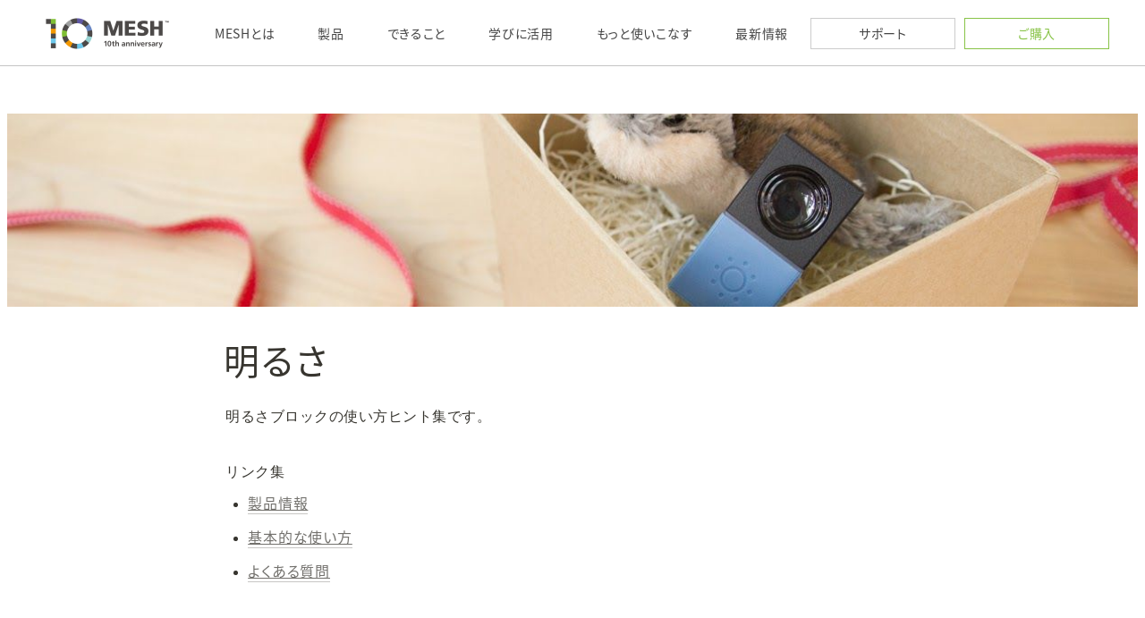

--- FILE ---
content_type: text/html; charset=utf-8
request_url: https://library.meshprj.com/hint/list/brightness
body_size: 92131
content:
<!DOCTYPE html><html lang="ja"><head><meta charSet="utf-8" data-next-head=""/><script async="" src="https://www.googletagmanager.com/gtag/js?id=G-9XVVCD2WMB" data-next-head=""></script><script data-next-head="">
  window.dataLayer = window.dataLayer || [];
  function gtag(){dataLayer.push(arguments);}
  gtag('js', new Date());

  gtag('config', 'G-9XVVCD2WMB');
</script><script data-next-head="">
    (function(h,o,t,j,a,r){
        h.hj=h.hj||function(){(h.hj.q=h.hj.q||[]).push(arguments)};
        h._hjSettings={hjid:596501,hjsv:6};
        a=o.getElementsByTagName('head')[0];
        r=o.createElement('script');r.async=1;
        r.src=t+h._hjSettings.hjid+j+h._hjSettings.hjsv;
        a.appendChild(r);
    })(window,document,'https://static.hotjar.com/c/hotjar-','.js?sv=');
</script><meta http-equiv="X-UA-Compatible" content="IE=edge" data-next-head=""/><meta name="viewport" content="user-scalable=no, initial-scale=1.0, maximum-scale=1.0, minimum-scale=1.0" data-next-head=""/><meta name="format-detection" content="telephone=no" data-next-head=""/><link href="https://fonts.googleapis.com/css?family=Roboto+Condensed:300,400,700|Roboto:300,400,500,700" rel="stylesheet" data-next-head=""/><script src="https://meshprj.com/jp/assets/vendor/jquery-1.12.0.min.js" data-next-head=""></script><script src="https://meshprj.com/jp/assets/vendor/jquery.easing.min.js" data-next-head=""></script><script src="https://meshprj.com/jp/assets/js/global_v2.js?date=20240504" data-next-head=""></script><link rel="stylesheet" href="https://meshprj.com/jp/assets/css/global.css?date=20230530" data-next-head=""/><link rel="stylesheet" href="https://meshprj.com/jp/assets/css/sub_library.css?date=20230530" data-next-head=""/><meta name="generator" content="Wraptas.com" data-next-head=""/><title data-next-head="">明るさ - MESH</title><meta property="og:title" content="明るさ - MESH" data-next-head=""/><meta property="og:site_name" content="MESH" data-next-head=""/><meta name="description" content="明るさブロックの使い方ヒント集です。  リンク集 製品情報 基本的な使い方 よくある質問 " data-next-head=""/><meta property="og:description" content="明るさブロックの使い方ヒント集です。  リンク集 製品情報 基本的な使い方 よくある質問 " data-next-head=""/><meta property="og:url" content="https://library.meshprj.com/hint/list/brightness" data-next-head=""/><link rel="canonical" href="https://library.meshprj.com/hint/list/brightness" data-next-head=""/><link rel="icon" type="image/png" href="https://storage.googleapis.com/notionstyles.appspot.com/users/VIIAmkf6XAMaqlIJpsj2HR12xWM2/852b6211-9fd7-4522-89dc-c6d969c44dc7.png" data-next-head=""/><link rel="apple-touch-icon" href="https://storage.googleapis.com/notionstyles.appspot.com/users/VIIAmkf6XAMaqlIJpsj2HR12xWM2/852b6211-9fd7-4522-89dc-c6d969c44dc7.png" sizes="180x180" data-next-head=""/><link type="application/rss+xml" rel="alternate" title="MESH" href="https://library.meshprj.com/feed.xml" data-next-head=""/><meta property="og:image" content="https://s3.ap-northeast-1.amazonaws.com/wraptas-prod/voyage-when-dishful/02ac2dc1-90eb-4d57-bd2b-8746cdb7230e/c7079a37a67aa9b6bb18ee0f2b492a49.jpg" data-next-head=""/><meta name="twitter:image" content="https://s3.ap-northeast-1.amazonaws.com/wraptas-prod/voyage-when-dishful/02ac2dc1-90eb-4d57-bd2b-8746cdb7230e/c7079a37a67aa9b6bb18ee0f2b492a49.jpg" data-next-head=""/><meta name="thumbnail" content="https://s3.ap-northeast-1.amazonaws.com/wraptas-prod/voyage-when-dishful/02ac2dc1-90eb-4d57-bd2b-8746cdb7230e/c7079a37a67aa9b6bb18ee0f2b492a49.jpg" data-next-head=""/><meta property="og:image:width" content="1200" data-next-head=""/><meta property="og:image:height" content="630" data-next-head=""/><meta property="og:type" content="website" data-next-head=""/><meta name="twitter:card" content="summary_large_image" data-next-head=""/><link rel="stylesheet preload" href="/styles/styles.css?yUVbFlJX5B_EQdwPgR-NX" as="style" data-next-head=""/><link rel="stylesheet preload" href="/styles/global.css?yUVbFlJX5B_EQdwPgR-NX" as="style" data-next-head=""/><link href="/api/style?siteid=apptemplate&amp;updated=1716984060842" rel="stylesheet" data-next-head=""/><style type="text/css" data-next-head=""></style><link href="/api/style?siteid=voyage-when-dishful&amp;updated=1763188420974" rel="stylesheet preload" as="style" data-next-head=""/><style></style><link data-next-font="" rel="preconnect" href="/" crossorigin="anonymous"/><link rel="preload" href="/_next/static/css/e412166e9eecb4db.css" as="style"/><link rel="stylesheet" href="/_next/static/css/e412166e9eecb4db.css" data-n-g=""/><link rel="preload" href="/_next/static/css/dd42846f82cfe0b2.css" as="style"/><link rel="stylesheet" href="/_next/static/css/dd42846f82cfe0b2.css"/><noscript data-n-css=""></noscript><script defer="" nomodule="" src="/_next/static/chunks/polyfills-42372ed130431b0a.js"></script><script defer="" src="/_next/static/chunks/ff393d78.f2e4ce642b58e98a.js"></script><script defer="" src="/_next/static/chunks/3dd664d2.51690c38387c8271.js"></script><script defer="" src="/_next/static/chunks/7e42aecb.94f8c450c54b9556.js"></script><script defer="" src="/_next/static/chunks/454e6ae6.f9e6837f0b34d7f7.js"></script><script defer="" src="/_next/static/chunks/857105ed.35c53b98cd9ba480.js"></script><script defer="" src="/_next/static/chunks/1366.ab798d20aed295d8.js"></script><script defer="" src="/_next/static/chunks/830.bc3382824a52266d.js"></script><script defer="" src="/_next/static/chunks/2078.32e8df7ec83c93f3.js"></script><script defer="" src="/_next/static/chunks/9112.1616682e0188333d.js"></script><script defer="" src="/_next/static/chunks/8736.b4d89b9910a98637.js"></script><script defer="" src="/_next/static/chunks/3246.db091fda18b3b6a7.js"></script><script defer="" src="/_next/static/chunks/4134.b816df37cb03d6a7.js"></script><script src="/_next/static/chunks/webpack-7db48c7da1e6a3d9.js" defer=""></script><script src="/_next/static/chunks/framework-a676db37b243fc59.js" defer=""></script><script src="/_next/static/chunks/main-8f677ba50a316bab.js" defer=""></script><script src="/_next/static/chunks/pages/_app-71bb7b06ad621944.js" defer=""></script><script src="/_next/static/chunks/8645-96c4a1f21df67ab9.js" defer=""></script><script src="/_next/static/chunks/834-ae655d4283a6ac90.js" defer=""></script><script src="/_next/static/chunks/pages/%5B...slug%5D-dede44c15ff13ebd.js" defer=""></script><script src="/_next/static/yUVbFlJX5B_EQdwPgR-NX/_buildManifest.js" defer=""></script><script src="/_next/static/yUVbFlJX5B_EQdwPgR-NX/_ssgManifest.js" defer=""></script></head><body><div id="__next"><div class="lang-ja notion page page_id-02ac2dc190eb4d57bd2b8746cdb7230e page-hint__list__brightness pageMap_c17ed05b16de4836a9b448786d828f64_hint__list__brightness" data-site-id="voyage-when-dishful" data-page-id="02ac2dc190eb4d57bd2b8746cdb7230e" data-pagedepth="2" data-pagetype="page" data-section-separate="false"><header class="header"><div class="header__contentsWrapper"><div class="header__logoArea"><div class="breadcrumbs headerBreadcrumb"><a class="breadcrumb__link passive" href="/c17ed05b16de4836a9b448786d828f64"><span class="breadcrumb__title">カテゴリー（ヒント）</span></a><span class="breadcrumb__spacer">/</span><span class="breadcrumb__link active"><span class="breadcrumb__title">明るさ</span></span></div></div></div></header><img class="coverImage" src="https://s3.ap-northeast-1.amazonaws.com/wraptas-prod/voyage-when-dishful/02ac2dc1-90eb-4d57-bd2b-8746cdb7230e/c7079a37a67aa9b6bb18ee0f2b492a49.jpg" alt="" style="object-position:center 45.309999999999995%"/><div class="container"><main class="contents no-icon" data-block-id="02ac2dc1-90eb-4d57-bd2b-8746cdb7230e" id="block-02ac2dc190eb4d57bd2b8746cdb7230e"><section class="titleSection"><div class="titleSection__contentsWrapper"><h1 class="title">明るさ</h1></div></section><div class="notion-collection-row-wrapper"></div><div class="notion-text" data-block-id="2c370ddf-c80c-8063-811b-d1bcaf7c3b09" id="block-2c370ddfc80c8063811bd1bcaf7c3b09"><span>明るさブロックの使い方ヒント集です。</span></div><div class="notion-blank" data-block-id="2c370ddf-c80c-8040-8ca1-ff672688a021" id="block-2c370ddfc80c80408ca1ff672688a021"> </div><div class="notion-text" data-block-id="2c370ddf-c80c-8093-874d-c90e930cb8b0" id="block-2c370ddfc80c8093874dc90e930cb8b0"><span>リンク集</span></div><ul class="notion-list notion-list-disc"><li class="notion-list-disc-content" data-block-id="2c370ddf-c80c-800d-b299-fb8e64526a69" id="block-2c370ddfc80c800db299fb8e64526a69"><span class=""><a target="_blank" rel="noopener noreferrer" class="notion-link" href="https://meshprj.com/jp/products/blocks/MESH-100PA.html">製品情報</a></span></li></ul><ul class="notion-list notion-list-disc"><li class="notion-list-disc-content" data-block-id="2c370ddf-c80c-80be-bb34-d2a24cf8e257" id="block-2c370ddfc80c80bebb34d2a24cf8e257"><span class=""><a target="_blank" rel="noopener noreferrer" class="notion-link" href="https://support.meshprj.com/hc/ja/articles/212120398">基本的な使い方</a></span></li></ul><ul class="notion-list notion-list-disc"><li class="notion-list-disc-content" data-block-id="2c370ddf-c80c-8061-b7ad-e2f3013fca3c" id="block-2c370ddfc80c8061b7ade2f3013fca3c"><span class=""><a target="_blank" rel="noopener noreferrer" class="notion-link" href="https://support.meshprj.com/hc/ja/sections/19063649344409">よくある質問</a></span></li></ul><div class="notion-blank" data-block-id="2c370ddf-c80c-805a-986d-cbd4e9efdf0a" id="block-2c370ddfc80c805a986dcbd4e9efdf0a"> </div></main></div></div></div><script id="__NEXT_DATA__" type="application/json">{"props":{"pageProps":{"siteData":{"topPageUrl":"https://muddy-jewel-545.notion.site/MESH-a5a8106e82af4f02bb83f97726ba3424","uid":"VIIAmkf6XAMaqlIJpsj2HR12xWM2","topPageSpaceId":"3384b0d1-3f7f-4c4a-8823-4f12dcf973e4","isCaptionLink":true,"id":"voyage-when-dishful","enableLinkButton":true,"lang":"ja","injectHtmlCodeBlock":true,"createdAt":1685364750475,"shouldDisplayOnlyChildrenPages":false,"domain":"library.meshprj.com","addSiteNameAfterTitle":true,"notFoundHtml":"\u003c!DOCTYPE html\u003e\n\u003chtml lang=\"en\"\u003e\n\t\u003chead\u003e\n\t\t\u003cmeta charset=\"utf-8\"\u003e\n\t\t\u003cmeta name=\"viewport\" content=\"width=device-width, user-scalable=yes\"\u003e\n\t\t\u003ctitle\u003eThe page you were looking for doesn't exist\u003c/title\u003e\n\n\t\t\u003c!-- COMMON --\u003e\n\t\t\u003clink rel=\"stylesheet\" href=\"https://meshprj.com/jp/css/shared.css\"\u003e\n\t\t\u003cscript src=\"https://meshprj.com/jp/assets/js/libs.min.js\"\u003e\u003c/script\u003e\n\t\t\u003cscript src=\"https://meshprj.com/jp/assets/js/common.js\"\u003e\u003c/script\u003e\n\t\t\u003cscript src=\"https://meshprj.com/jp/assets/js/global_v2.js?v=3\"\u003e\u003c/script\u003e\n\t\t\u003cscript src=\"https://meshprj.com/jp/assets/js/404.js?date=20200502\"\u003e\u003c/script\u003e\n\n\t\t\u003c!-- PAGE --\u003e\n\t\t\u003clink rel=\"stylesheet\" href=\"https://meshprj.com/jp/assets/css/404.css\"\u003e\n\t\u003c/head\u003e\n\t\u003cbody\u003e\n\t\t\u003cmain\u003e\n\t\t\t\u003cdiv class=\"inner-middle\"\u003e\n\t\t\t\t\u003cdiv class=\"error404\"\u003e\n\t\t\t\t\t\u003cdiv class=\"message\"\u003e\n\t\t\t\t\t\t\u003cdiv class=\"img-box\"\u003e\n\t\t\t\t\t\t\t\u003cimg src=\"https://meshprj.com/jp/assets/img/common/404-mesh.jpg\" alt=\"\"\u003e\n\t\t\t\t\t\t\u003c/div\u003e\n\t\t\t\t\t\t\u003cdiv class=\"text-box\"\u003e\n\t\t\t\t\t\t\t\u003ch1 id=\"title\"\u003eThe page you were looking for doesn't exist\u003c/h1\u003e\n\t\t\t\t\t\t\t\u003cp id=\"text\"\u003eYou may have mistyped the address or the page may have moved\u003c/p\u003e\n\t\t\t\t\t\t\u003c/div\u003e\n\t\t\t\t\t\u003c/div\u003e\n\n\t\t\t\t\t\u003cdiv class=\"btn-box\"\u003e\n\t\t\t\t\t\t\u003ca href=\"https://meshprj.com/en/\" class=\"mod__btn green\" id=\"btn\"\u003eTake me back \u003cbr class=\"b64\"\u003eto the home page\u003c/a\u003e\n\t\t\t\t\t\u003c/div\u003e\n\t\t\t\t\u003c/div\u003e\n\t\t\t\u003c/div\u003e\n\t\t\u003c/main\u003e\n\t\u003c/body\u003e\n\u003c/html\u003e\n","sectionSeparateHeadingNumber":"","themeCssId":"apptemplate","siteName":"MESH","isDisableImageZoom":false,"hasSitePassword":false,"cssWriting":".notion-page-title-icon {\n    display: none;\n}\n\n.title {\n    font-weight: 800;\n}\n\n.notion-property-relation {\n    display: inline-flex;\n    flex-direction: row;\n    flex-wrap: wrap;\n    justify-content: flex-start;\n}\n\n.notion-collection-card-property .notion-property-relation .notion-page-title-text {\n    border-bottom: 0px solid;\n    background: #EEEEEE;\n}","isSearchOn":false,"addSearchBlock":false,"isShowBreadcrumbFooter":false,"isShowBreadcrumb":false,"isHiddenHeaderBreadcrumb":false,"injectHtml":"\u003c!-- Global site tag (gtag.js) - Google Analytics --\u003e\n\u003cscript async src=\"https://www.googletagmanager.com/gtag/js?id=G-9XVVCD2WMB\"\u003e\u003c/script\u003e\n\u003cscript\u003e\n  window.dataLayer = window.dataLayer || [];\n  function gtag(){dataLayer.push(arguments);}\n  gtag('js', new Date());\n\n  gtag('config', 'G-9XVVCD2WMB');\n\u003c/script\u003e\n\n\u003c!-- Hotjar Tracking Code for http://meshprj.com --\u003e\n\u003cscript\u003e\n    (function(h,o,t,j,a,r){\n        h.hj=h.hj||function(){(h.hj.q=h.hj.q||[]).push(arguments)};\n        h._hjSettings={hjid:596501,hjsv:6};\n        a=o.getElementsByTagName('head')[0];\n        r=o.createElement('script');r.async=1;\n        r.src=t+h._hjSettings.hjid+j+h._hjSettings.hjsv;\n        a.appendChild(r);\n    })(window,document,'https://static.hotjar.com/c/hotjar-','.js?sv=');\n\u003c/script\u003e\n\n\u003cmeta http-equiv=\"X-UA-Compatible\" content=\"IE=edge\"\u003e\n\u003cmeta name=\"viewport\" content=\"user-scalable=no, initial-scale=1.0, maximum-scale=1.0, minimum-scale=1.0\"\u003e\n\u003cmeta name=\"format-detection\" content=\"telephone=no\"\u003e\n\u003clink href=\"https://fonts.googleapis.com/css?family=Roboto+Condensed:300,400,700|Roboto:300,400,500,700\" rel=\"stylesheet\"\u003e\n\u003c!-- meshprjより共通jsを読み込み --\u003e\n\u003cscript src=\"https://meshprj.com/jp/assets/vendor/jquery-1.12.0.min.js\"\u003e\u003c/script\u003e\n\u003cscript src=\"https://meshprj.com/jp/assets/vendor/jquery.easing.min.js\"\u003e\u003c/script\u003e\n\u003cscript src=\"https://meshprj.com/jp/assets/js/global_v2.js?date=20240504\"\u003e\u003c/script\u003e\n\u003clink rel=\"stylesheet\" href=\"https://meshprj.com/jp/assets/css/global.css?date=20230530\"\u003e\n\u003c!-- meshprjよりzendesk.cssを読み込み --\u003e\n\u003clink rel=\"stylesheet\" href=\"https://meshprj.com/jp/assets/css/sub_library.css?date=20230530\"\u003e\n","isNoPublishDate":true,"isNoEditDate":true,"rejectAI":true,"displayCollectionViewDescription":true,"siteIcon":"https://storage.googleapis.com/notionstyles.appspot.com/users/VIIAmkf6XAMaqlIJpsj2HR12xWM2/852b6211-9fd7-4522-89dc-c6d969c44dc7.png","slugsWithMeta":{"$top":{"notionPageUrl":"","title":"MESHの図書館","cssWriting":"#block-5e5324ba395b47d3a8e0bd47800a334b .notion-list-item:nth-child(n+3) {\n    display: none;\n}\n\n#block-5e5324ba395b47d3a8e0bd47800a334b .notion-collection-card:nth-child(n+5) {\n    display: none;\n}\n\n.notion-db-more {\n    display: none;\n}\n\n.notion-collection-view-search {\n    display:none;\n}\n\n.notion-list-body {\n    border-top: 0px;\n}\n\n.notion-property-relation {\n    display: inline-flex;\n    flex-direction: row;\n    flex-wrap: wrap;\n    justify-content: flex-start;\n}\n\n.notion-collection-card-property .notion-property-relation .notion-page-title-text {\n    border-bottom: 0px solid;\n    background: #EEEEEE;\n}"},"entry/202202-mizunoe-elementary-school":{"notionPageUrl":"https://www.notion.so/8981ced116544284b6280b7cef2f355a"},"hint/list/temp-humid":{"notionPageUrl":"https://www.notion.so/3f1f92ce406b4df49bdcc69643cb84e3"},"news/20200909":{"notionPageUrl":"https://www.notion.so/b29ad2750cc046b48b6891120ac61e7b"},"news/202507-kyousei-mesh-report":{"notionPageUrl":"https://www.notion.so/23d70ddfc80c80628f62ef803809a55b","pageType":"notion","textPageContent":"","textPageContentType":""},"case/list/math":{"notionPageUrl":"https://www.notion.so/4414784a1199466d85ffdbde90d1220c"},"hint/list/advanced":{"notionPageUrl":"https://www.notion.so/68559b959c934606aa3b9f3d713b2aa9"},"entry/case_edu_tamauryu-e-6-science":{"notionPageUrl":"https://www.notion.so/13472c1037574a76a32371905f06a632"},"case/list/sougou":{"notionPageUrl":"https://www.notion.so/0b5d88f9cd6e4e6fb16880afbc0043b5"},"news/mesh-android-app-1-17-3":{"pageType":"notion","textPageContentType":"","notionPageUrl":"https://www.notion.so/26470ddfc80c80ab993ef439dcb77cfa","textPageContent":""},"entry/mesh-edu-trial":{"notionPageUrl":"https://www.notion.so/27b01ab201084c8f859a64e3b04e4407"},"hint/move-a-motor":{"notionPageUrl":"https://www.notion.so/a3722f6382844c29bd818f5d6c34e892"},"entry/mesh-android-app-1153":{"notionPageUrl":"https://www.notion.so/95d4079a20404836bfd54115dc1d9ae1"},"case/edu-se-programming-nagamo":{"notionPageUrl":"https://www.notion.so/e9cdf3b03b0343cba3ad6e4a27f8aa03"},"entry/summer-challenge-2021-hint":{"notionPageUrl":"https://www.notion.so/bcfed08082f348afac19471a4b058f38"},"news/20240626-yokohama-kanagawa-univ-dx-workshop":{"notionPageUrl":"https://www.notion.so/22189e81ae41418197b90d11f6f9b156"},"news/20201204":{"notionPageUrl":"https://www.notion.so/eca2ee0bbcdf41f4944e898f41080e7a"},"entry/case_edu_tokoha-tachibana-e-3-science-2":{"notionPageUrl":"https://www.notion.so/71b32e3c1ab845f7a85a4a6595e62cc2"},"news/20240819-gmail-issue":{"notionPageUrl":"https://www.notion.so/034a875f97454fcc901527790bcd6b71"},"news/20250704-issue":{"notionPageUrl":"https://www.notion.so/22570ddfc80c80adafe1c05c43ddb9fd","textPageContentType":"","textPageContent":"","pageType":"notion"},"case/edu-u-tohoku-micro-system-dev-center":{"pageType":"notion","textPageContent":"","notionPageUrl":"https://www.notion.so/1f170ddfc80c80b8a305f1337f2c3972","textPageContentType":""},"hint/list/timer":{"notionPageUrl":"https://www.notion.so/d8b80a43edea41f5a46c511adba9e42c"},"hint/list/brightness":{"notionPageUrl":"https://www.notion.so/02ac2dc190eb4d57bd2b8746cdb7230e"},"news/20200908":{"notionPageUrl":"https://www.notion.so/97d502dfecca46c4a51e76b7c811aaeb"},"news/20250227-shimadzu-rika-community":{"textPageContentType":"","pageType":"notion","textPageContent":"","notionPageUrl":"https://www.notion.so/11870ddfc80c80e28ebed88808e5d895"},"news/20240701-CurioStep-contest-2024":{"notionPageUrl":"https://www.notion.so/a6a1a78bce5049eaa715fcdd95b73da9"},"case/list/elementary-school":{"notionPageUrl":"https://www.notion.so/d93047a1d2f84de582cbbb7b186dfc11"},"news/list/event":{"notionPageUrl":"https://www.notion.so/6fc833e12b33444fae2274527542ad84","cssWriting":".notion-collection-header-title {\n    display: none;\n}\n\n.notion-collection-view-search {\n  display:none;\n}"},"entry/2201-toda-middle-school":{"notionPageUrl":"https://www.notion.so/0dc41c61e44f43768651bbdb2a4350e6"},"entry/202203-saitama-omiya-international-middle-school":{"notionPageUrl":"https://www.notion.so/eb175b3d7def4c60b7962f0a08510e42"},"news/list/updates":{"notionPageUrl":"https://www.notion.so/9e19205f55634055a0c1a876c379beb7","cssWriting":".notion-collection-header-title {\n    display: none;\n}\n\n.notion-collection-view-search {\n  display:none;\n}"},"case/list/tokkatsu":{"notionPageUrl":"https://www.notion.so/dc3822644caf43e2b9ec290f055f7813"},"entry/edu_science_shinko-keirin":{"notionPageUrl":"https://www.notion.so/b79ecc345f9240fbb07c4f25a5eac845"},"hint/play-recorded-messages":{"notionPageUrl":"https://www.notion.so/13aac79a5c694a0bac577fb9143984ed"},"entry/case_20200410":{"notionPageUrl":"https://www.notion.so/967168be4e5f47afbed49f2c618b5bb3"},"entry/20210602-MESH-Chromebook":{"notionPageUrl":"https://www.notion.so/dca55b84ec074186a068b771f8084394"},"news/list/info":{"cssWriting":".notion-collection-header-title {\n    display: none;\n}\n\n.notion-collection-view-search {\n  display:none;\n}","notionPageUrl":"https://www.notion.so/9644c7a094584c6b90eafde807b9243d"},"entry/pick_up_faq":{"notionPageUrl":"https://www.notion.so/05b1799ccdc74028bf820e3c20f95378"},"news/list/event-report":{"notionPageUrl":"https://www.notion.so/708c2e5ba03a4ec5a78791d4bee4d754","cssWriting":".notion-collection-header-title {\n    display: none;\n}\n\n.notion-collection-view-search {\n  display:none;\n}"},"entry/mesh-android-app-1154":{"notionPageUrl":"https://www.notion.so/942906b5524043ef8a3c5c636dbc91e9"},"case/edu-se-abukuma-sh":{"notionPageUrl":"https://www.notion.so/becde6c767154d0fb48c37722c09684e"},"entry/20170817_case":{"notionPageUrl":"https://www.notion.so/eda97ba9cc7d48d689c231036e181d7c"},"entry/case_20200502":{"notionPageUrl":"https://www.notion.so/0428f96d536b4875b4aad6855e78715d"},"entry/app-01146":{"notionPageUrl":"https://www.notion.so/f11890e95ffe419886b7a5f997dffefb"},"hint/graph-recorded-sensor-data":{"notionPageUrl":"https://www.notion.so/7fc29c98d3e248a2adb5ceb020b1a909"},"case/list/e6":{"notionPageUrl":"https://www.notion.so/c552648a405c40d2886e0afad1c9334c"},"entry/202109-joken-elementary-school":{"notionPageUrl":"https://www.notion.so/9ce316b7df4a4ca8b7cfd75d703de542"},"hint/record-sensor-values-to-a-file":{"notionPageUrl":"https://www.notion.so/d7f8a1bf1bd54a73930cd006c2896c9c"},"hint/list/counter":{"notionPageUrl":"https://www.notion.so/159abe5ad58a4394bca165062a63b192"},"entry/mesh-chromebook-app":{"notionPageUrl":"https://www.notion.so/57b3699d385442c0b4014e074495fd56"},"news/20240419-edix-mesh":{"notionPageUrl":"https://www.notion.so/3a8a5a90af254deda4f885558c7eed86"},"news/20210427":{"notionPageUrl":"https://www.notion.so/39bc157fa44c4c02ad7ceec76dc5ef3c"},"hint/if-they-happen-at-the-same-time":{"notionPageUrl":"https://www.notion.so/021c01623aac47ecbc2505c71249fbcc"},"entry/20210817":{"notionPageUrl":"https://www.notion.so/6ffb55b8ba4144eab038c4064f5257e3"},"hint/list/education":{"notionPageUrl":"https://www.notion.so/8170d409ebb54ace8ddc9203fa33835b"},"entry/202305-tokorozawanishi-high-school":{"notionPageUrl":"https://www.notion.so/22afe2da1d74446d9effaa32bdaa1954"},"news/20240801-impact-fabcafe-kyoto-workshop":{"notionPageUrl":"https://www.notion.so/4280bd82bf39490080cbeb76ded30012"},"hint/list/gpio":{"notionPageUrl":"https://www.notion.so/5d3e5409a59e43a899eade4ae9cf8f4b"},"entry/case_edu_chiba-u-e-3-science":{"notionPageUrl":"https://www.notion.so/fb24fd81b9bb4a5e9b04600a8547d970"},"entry/202012_egawa-elementary-school":{"notionPageUrl":"https://www.notion.so/10b6c19423bb490c9b5b86446a52df53"},"entry/edu_science_kyoiku-shuppan":{"notionPageUrl":"https://www.notion.so/29b7625867cc426b8c1dd5dfa6c2e71a"},"news/20241109-Android-app":{"pageType":"notion","textPageContent":"","notionPageUrl":"https://www.notion.so/14370ddfc80c8002a506f8a7dce15393","textPageContentType":""},"entry/edu_science_gakko-tosho":{"notionPageUrl":"https://www.notion.so/2c1a9b5e35d945b882303600146e2d75"},"entry/mesh-app-windows-01150":{"notionPageUrl":"https://www.notion.so/774572ca9d21475288e379491544679f"},"news/20240419-fabcafe-kyoto-spcs":{"notionPageUrl":"https://www.notion.so/e9bcb6599bb14ae6be6464beb8f77bfe"},"entry/mesh-app-windows-01151-store":{"notionPageUrl":"https://www.notion.so/8b26c7198c4e4e28a3643e7522947fe2"},"entry/mesh-block-charging":{"notionPageUrl":"https://www.notion.so/83b7947dfda94ac98ead3f60e5258415"},"entry/mesh-tech-spec":{"notionPageUrl":"https://www.notion.so/8ec43732881e4b39b7e87b5abfe2fadb"},"entry/block-update-125":{"notionPageUrl":"https://www.notion.so/fbfd6c0ba9ec414ab6a9e79aa69fdb5e"},"news/mesh-android-app-1170":{"textPageContentType":"","textPageContent":"","notionPageUrl":"https://www.notion.so/21c70ddfc80c80bb814cd7919b262cd6","pageType":"notion"},"entry/20170817_case2":{"notionPageUrl":"https://www.notion.so/ab63ca47387249b2b40ac9dc7e62728a"},"entry/case_aoba_home-5":{"notionPageUrl":"https://www.notion.so/497a1881040c4eabadf0a0a34f15a063"},"entry/edu_science_dainippon-tosho":{"notionPageUrl":"https://www.notion.so/33b636089a9e4808b5d549d4d149057d"},"entry/edu_sciencebook_2020":{"notionPageUrl":"https://www.notion.so/6b2ab06b088f46f48a76befad825300d"},"news/20250616-android-support-version-change":{"textPageContentType":"","pageType":"notion","textPageContent":"","notionPageUrl":"https://www.notion.so/21470ddfc80c80d5b2f7eabd72901b82"},"case/list/middle-school":{"notionPageUrl":"https://www.notion.so/45ef8c064d564f3da959e3e60f091ed6"},"news/20250213-juvenile-training-school-MESH-programming":{"notionPageUrl":"https://www.notion.so/19870ddfc80c8052b8c2c84a1b27a1b0","textPageContent":"","pageType":"notion","textPageContentType":""},"news/20240506-beyond-2020-qws-waseda":{"notionPageUrl":"https://www.notion.so/e9a712c607584ae28874901f0b99416e"},"entry/contest-curiostep-2023":{"notionPageUrl":"https://www.notion.so/325be14501f745e9bce2d76270f4c252"},"hint/list/workshop":{"notionPageUrl":"https://www.notion.so/bfeb20ca481841a5a1f764769752c446"},"news":{"cssWriting":"#block-5e5324ba395b47d3a8e0bd47800a334b .notion-list-item:nth-child(n+4) {\n    display: none;\n}\n\n.notion-db-more {\n    display: none;\n}\n\n.notion-collection-view-search {\n    display:none;\n}\n\n.notion-list-body {\n    border-top: 0px;\n}\n\n.notion-property-relation {\n    display: inline-flex;\n    flex-direction: row;\n    flex-wrap: wrap;\n    justify-content: flex-start;\n}\n\n.notion-collection-card-property .notion-property-relation .notion-page-title-text {\n    border-bottom: 0px solid;\n    background: #EEEEEE;\n}","textPageContent":"","textPageContentType":"text/plain","notionPageUrl":"https://www.notion.so/2ac70ddfc80c801e8a31f3ee6f563934","pageType":"notion"},"hint/if-someone-passes-by":{"notionPageUrl":"https://www.notion.so/619eb71f161c4f25924bd845cb7ddb74"},"case/list/physical":{"notionPageUrl":"https://www.notion.so/9a0203ca7caa47449b8befe002c9749b"},"entry/case_art_4":{"notionPageUrl":"https://www.notion.so/9c39bae80c6f4bf29dfb756d5c4f9da7"},"news/20230130":{"notionPageUrl":"https://www.notion.so/d899aa2ee4ef4430807da03493c285cc"},"entry/20180920_case":{"notionPageUrl":"https://www.notion.so/a5ab3322342c40adadb34e2af5ddfb87"},"hint/choose-one-at-random":{"notionPageUrl":"https://www.notion.so/272ee5ae1d4248c3927e649f8bfd198d"},"entry/220322-windows-7-8_1-supportend":{"notionPageUrl":"https://www.notion.so/048eac00c86541f98aa5ca73837e79c7"},"news/202507-10th_anniversary":{"pageType":"notion","textPageContentType":"","textPageContent":"","notionPageUrl":"https://www.notion.so/21c70ddfc80c806290ebc661b7cecc95"},"hint/list/button":{"notionPageUrl":"https://www.notion.so/e272f39a9898489b87e3cff6c61f68fa"},"case/list/programming-dvd-book":{"pageType":"notion","textPageContent":"","notionPageUrl":"https://www.notion.so/19070ddfc80c808cbea6e22d4d2e9e30","textPageContentType":""},"entry/summer-challenge-2021-result":{"notionPageUrl":"https://www.notion.so/9b7a1e60adb84ff991b7bebf1d08a9ac"},"news/20250707-mesh-lab":{"textPageContent":"","textPageContentType":"","pageType":"notion","notionPageUrl":"https://www.notion.so/23470ddfc80c80b2bf4cd199eadac251"},"entry/202302-bunkyo-university":{"notionPageUrl":"https://www.notion.so/fb41d25c7e404dd49c9e853b52435b3c"},"case/list/for-working":{"notionPageUrl":"https://www.notion.so/b8e157fdaf524cb093763e51e6808005"},"entry/olympus_air_support":{"textPageContentType":"","textPageContent":"","notionPageUrl":"https://www.notion.so/e0d1705f2aea4732be49b8157e5f155b","pageType":"notion"},"case/list/high-school":{"notionPageUrl":"https://www.notion.so/6c21bd03cdb248d682d3ca150e443021"},"news/mesh-android-app-1-17-1":{"notionPageUrl":"https://www.notion.so/23870ddfc80c8016bea9d6de1d1bbf45","textPageContentType":"","pageType":"notion","textPageContent":""},"entry/designpatterncard":{"notionPageUrl":"https://www.notion.so/b298a927b5ae4bee99904a5139dc19b5"},"case/e6-science-chiba-u":{"notionPageUrl":"https://www.notion.so/6c93986a5f7e4e88bb371b6cfe07cba6"},"entry/howto_elementary":{"notionPageUrl":"https://www.notion.so/d7cf7a5ada204d1a98e231332c715714"},"entry/20170821_case1":{"notionPageUrl":"https://www.notion.so/90280c814ef74c1597c5243395df773c"},"news/20240823-signin-issue":{"notionPageUrl":"https://www.notion.so/19084d803b6543f5a0e9db91b793eebe"},"entry/case_20200424":{"notionPageUrl":"https://www.notion.so/e51e0e90de494db1819905d9ca1b3ce0"},"case/list/home":{"notionPageUrl":"https://www.notion.so/11a4d0c21aa4425b89f86d8cf30aecef"},"hint/guide-for-workshop":{"notionPageUrl":"https://www.notion.so/d2afc00229f34ca99b47e2de8c3daf7d"},"hint/list/and":{"notionPageUrl":"https://www.notion.so/635312df9ca54033b339a8cdc83ed087"},"entry/case_200414_1":{"notionPageUrl":"https://www.notion.so/e254722ed58a44099a6da3b54911e1e2"},"hint/list/switch":{"notionPageUrl":"https://www.notion.so/3d2805ff3f8544a2bde01092ec9b358f"},"entry/edu-giga-school":{"notionPageUrl":"https://www.notion.so/2ca1f173802442ad9c8cd1676cf76de9"},"entry/20230320":{"notionPageUrl":"https://www.notion.so/7d833c10a150494b98dad3139af24ddd"},"entry/mesh-android-app-1151":{"notionPageUrl":"https://www.notion.so/ce26815cc5b7416a86547abba196ab0b"},"entry/20191208":{"notionPageUrl":"https://muddy-jewel-545.notion.site/ba7aedf48ca74c039f7acce1a2ab1b9c"},"news/20240529-arc-beyond-partnership":{"textPageContentType":"","textPageContent":"","notionPageUrl":"https://www.notion.so/59c4d703ffe84a57ba110ab10b63dbb3","pageType":"notion"},"news/20240419-shibaura-it-design":{"notionPageUrl":"https://www.notion.so/5dd8bc3720aa4db5bdac4c872ba55ec5"},"entry/case_edu_osaka-naeshiro-e-4-science":{"notionPageUrl":"https://www.notion.so/81ec8a5b15134324b6ddf68aaa4bfda4"},"entry/case_el_chiba-u_sougou":{"notionPageUrl":"https://www.notion.so/d7400231fbde44e4afca8d25eb8dca83"},"hint/execute-from-the-second-time":{"notionPageUrl":"https://www.notion.so/294689b74d8546879803c77e71d172c4"},"case":{"notionPageUrl":"https://www.notion.so/e5d4cec572ed4f05a672a68ac32d3660"},"entry/case_edu_chiba-u-e-5-social":{"notionPageUrl":"https://www.notion.so/77e61e22fa114038b0e04638538064c3"},"hint/record-button-press-time-in-a-file":{"notionPageUrl":"https://www.notion.so/013e8f77cf064c348068d3089aab2022"},"hint/list/mic":{"notionPageUrl":"https://www.notion.so/b89cab5509a5405baedb040d4cc228a1"},"hint/measure-the-time-of-changing-direction":{"notionPageUrl":"https://www.notion.so/f704b2fa550f4ef3b0e43000fec9864e"},"news/20240415-etic-beyonders":{"notionPageUrl":"https://www.notion.so/ce1af295b99747e29aab00f65c0bddbb"},"entry/20171027_case2":{"notionPageUrl":"https://www.notion.so/2de39ba32fbd449183032c325c273b05"},"hint/list/speaker":{"notionPageUrl":"https://www.notion.so/b460c510dcea4b8f83225f7bc1d828c1"},"entry/20220126-shimadzu-akamatsu-e-seminar-report":{"notionPageUrl":"https://www.notion.so/9cd547559f9849bb89a8d33c1c765590"},"case/list/middle-and-high":{"notionPageUrl":"https://muddy-jewel-545.notion.site/f0c07bdfe2264483bf9b58372176c7e5"},"entry/case_edu_hokuto-izumi-e-6-science":{"notionPageUrl":"https://www.notion.so/1880e4dcb09f4493b36e15a8ab3254cb"},"entry/howto_accessories":{"notionPageUrl":"https://www.notion.so/e2e56d96525d46c5a6e8e683588b46b0"},"entry/edu_science_shinkyo-pub":{"notionPageUrl":"https://www.notion.so/b8c8af9194ef427b91367537c74036ee"},"case/list/e3":{"notionPageUrl":"https://www.notion.so/7d5457baa0294940b77d80360a984a98"},"case/edu-u-design-shibaura-it":{"notionPageUrl":"https://www.notion.so/a04fad3f5a804988987a8c5eb1801919"},"entry/case_hi_toyoeiwa":{"notionPageUrl":"https://www.notion.so/a2a8dce6e90d4927b3058d54c4ddc5f2"},"hint/if-placed-thing-is-taken-away":{"notionPageUrl":"https://www.notion.so/2d7300eee27944eda38017da46ac4772"},"case/edu-se-home-info-seiho":{"notionPageUrl":"https://www.notion.so/ce04a5cf6a4541f8b038ebb7375aedc0"},"case/list/higher-education":{"notionPageUrl":"https://www.notion.so/099f7e1fb1644619b2fda39d032900c7"},"entry/edu_science_tokyo-shoseki":{"notionPageUrl":"https://www.notion.so/a4190782b4744f698a9d7e5f6ba2db90"},"entry/mesh-windows-browser-app":{"notionPageUrl":"https://www.notion.so/573067e826cc42dfb54e2a2d6746d09f"},"news/mesh-android-app-1-17-4":{"pageType":"notion","notionPageUrl":"https://www.notion.so/27d70ddfc80c80a0b42bcf12cf561310","textPageContentType":"","textPageContent":""},"hint":{"notionPageUrl":"https://www.notion.so/cf4c48b7cd944681bdc04e104e2df70f"},"entry/case_edu_tokoha-tachibana-e-6-science":{"notionPageUrl":"https://www.notion.so/b572e380f40d46e4a9d19bdcee36f715"},"news/mesh-android-app-1-17-5":{"textPageContentType":"","notionPageUrl":"https://www.notion.so/2a470ddfc80c80679581c59ee8bf76da","textPageContent":"","pageType":"notion"},"entry/case_20200409":{"notionPageUrl":"https://www.notion.so/22f7fe4f563b49a0b2226bfac8ac2771"},"news/20250319-line-ifttt":{"textPageContentType":"","notionPageUrl":"https://www.notion.so/1bb70ddfc80c801b99c8d8e3bfc33c57","pageType":"notion","textPageContent":""},"case/edu-se-info-hachiojihigashi":{"notionPageUrl":"https://www.notion.so/0be88d29335a4b3b9413a9979aee6299"},"case/ws-ichigonokai":{"textPageContent":"","textPageContentType":"","pageType":"notion","notionPageUrl":"https://www.notion.so/06bac4da8200429d9813e5c04c4dcae8"},"entry/mesh-app-ios-ipados-01150":{"notionPageUrl":"https://www.notion.so/68140807e13f475cb7ec4c342d4da742"},"entry/202110-seiritsu-middle-school":{"notionPageUrl":"https://www.notion.so/477a7c4ab0c04126a0b89d667c3198be"},"case/list/e1":{"notionPageUrl":"https://www.notion.so/5bd4f722a0ca492d9d8e2c31c31e5b34"},"hint/list/motion":{"notionPageUrl":"https://www.notion.so/e598ff211f724f3cab165e4c085d4175"},"entry/case_edu_chiba-u-e-1-pe":{"notionPageUrl":"https://www.notion.so/16b43d29adb146fbac45bec78caabd4e"},"news/20240714-fabcafe-kyoto-exhibition":{"notionPageUrl":"https://www.notion.so/637a616c6b1849e4bb212b611f179491"},"case/list/e5":{"notionPageUrl":"https://www.notion.so/8d34ce2ce26e41b6b9d4178742a23fbb"},"entry/case_20191219":{"notionPageUrl":"https://www.notion.so/d63baaff6f3c4431b1da7387834689e8"},"entry/education-guide":{"notionPageUrl":"https://www.notion.so/505eff2db09c47d2b30bbea00ac41f24"},"entry/case_edu_tokoha-tachibana-e-3-science-1":{"notionPageUrl":"https://www.notion.so/972f06bf55ad495786e23878f9e87beb"},"entry/case_edu_chiba-u-e-4-science":{"notionPageUrl":"https://www.notion.so/23483aa546de41a09571093e46faf94c"},"entry/miyakami-e-6-science":{"notionPageUrl":"https://www.notion.so/8f10332ff03c467685ca8593c2dcbe2c"},"entry/20171027_case3":{"notionPageUrl":"https://www.notion.so/283f5faa15544b98b85f30e6c3bbe0ce"},"news/20250501-sushi-tech-tokyo-mesh-workshop":{"textPageContentType":"","pageType":"notion","textPageContent":"","notionPageUrl":"https://www.notion.so/1df70ddfc80c8008a422e68e55c91908"},"entry/edu_workshop":{"notionPageUrl":"https://www.notion.so/fc415ac239f64e7bb14647290fa930bb"},"case/edu-u-kuas":{"textPageContentType":"","pageType":"notion","textPageContent":"","notionPageUrl":"https://www.notion.so/1ba70ddfc80c8062a656ee3d15114a1b"},"case/list/e4":{"notionPageUrl":"https://www.notion.so/f579055f08714554bbe71a8ce1ea8db5"},"entry/202112-akamatsu-elementary-school":{"notionPageUrl":"https://www.notion.so/6e9d1a139c5f4806a5a5bba154e46c8f"},"news/20241118-akita-kids-programming-award-mesh-workshop":{"pageType":"notion","textPageContentType":"","textPageContent":"","notionPageUrl":"https://www.notion.so/14470ddfc80c80cd83dbf69acd24b1f0"},"news/mesh-android-app-1-17-2":{"notionPageUrl":"https://www.notion.so/24d70ddfc80c8050b6b8c507e2763e7e","pageType":"notion","textPageContent":"","textPageContentType":""},"hint/list/file":{"notionPageUrl":"https://www.notion.so/121a97c84e7449f2ba40496c6e9c0eb1"},"case/edu-se-programming-inayou":{"notionPageUrl":"https://www.notion.so/3e7a2787c01e44a2a1138025000509e6"},"entry/for_advanced_use":{"notionPageUrl":"https://www.notion.so/54243e1b874c4caa854ba3e0e9c7f69a"},"news/202507-mesh-wallpaper":{"textPageContentType":"","textPageContent":"","notionPageUrl":"https://www.notion.so/22870ddfc80c800eacabe4047f8a2f3d","pageType":"notion"},"case/list/science":{"notionPageUrl":"https://www.notion.so/4ef1032ebdeb4db496f222adcde1e2fb"},"entry/case_edu_chiba-u-e-4":{"notionPageUrl":"https://www.notion.so/eac28564e8664c90afe6c5ea9f4e2c82"},"hint/list/move":{"notionPageUrl":"https://www.notion.so/af8d3cefc62e4696ad505a47898ce8b2"},"entry/tips_and_hints":{"notionPageUrl":"https://www.notion.so/25415b947f2c4a249b875897cbdf716e"},"hint/if-no-movement-for-a-certain-period":{"notionPageUrl":"https://www.notion.so/6942128dd37c43948bc795e240aa389e"},"case/list/technology":{"notionPageUrl":"https://www.notion.so/fe621bba46754ef680e01f646c32d2d2"},"entry/mesh-android-app-1152":{"notionPageUrl":"https://www.notion.so/e89444c6692b4a5f9a5e6bf9aade37db","textPageContent":"","textPageContentType":"","pageType":"notion"},"case/list/social":{"notionPageUrl":"https://www.notion.so/eb04cfe1bb5740878db2f69ed6e51628"},"case/list/info":{"notionPageUrl":"https://www.notion.so/216c6c1bf5b74af1bac3ad717d741d36"},"entry/202101-takata-middle-school":{"notionPageUrl":"https://www.notion.so/f1cbbeaa28454efe985b01191057ca12"},"case/list/se":{"notionPageUrl":"https://muddy-jewel-545.notion.site/85ccb5d623cb4d2194346c4ad1d1def3"},"case/list/art":{"notionPageUrl":"https://www.notion.so/58ee4788d76c418e98cf1c3be47cb292"},"news/20240905-ifttt-applet-issue":{"notionPageUrl":"https://www.notion.so/e9b2cb438000445595937f70517ad37d"},"entry/230810":{"notionPageUrl":"https://www.notion.so/1ea203858fbd48c1b3048dbd64ed6a6b"},"news/list/app-update":{"pageType":"notion","textPageContent":"","notionPageUrl":"https://www.notion.so/2ac70ddfc80c80baa066e274c474e89a","textPageContentType":"","cssWriting":".notion-collection-header-title {\n    display: none;\n}\n\n.notion-collection-view-search {\n  display:none;\n}"}},"getOnlyDb":false,"updatedAt":1763188420974},"pageRecordMap":{"block":{"02ac2dc1-90eb-4d57-bd2b-8746cdb7230e":{"value":{"id":"02ac2dc1-90eb-4d57-bd2b-8746cdb7230e","version":60,"type":"page","properties":{"Y][Z":[["MESHブロック"]],"title":[["明るさ"]]},"content":["2c370ddf-c80c-8063-811b-d1bcaf7c3b09","2c370ddf-c80c-8040-8ca1-ff672688a021","2c370ddf-c80c-8093-874d-c90e930cb8b0","2c370ddf-c80c-800d-b299-fb8e64526a69","2c370ddf-c80c-80be-bb34-d2a24cf8e257","2c370ddf-c80c-8061-b7ad-e2f3013fca3c","2c370ddf-c80c-805a-986d-cbd4e9efdf0a","e083252d-cf77-43d2-8bdf-53e2945e394c"],"format":{"page_cover":"https://s3.ap-northeast-1.amazonaws.com/wraptas-prod/voyage-when-dishful/02ac2dc1-90eb-4d57-bd2b-8746cdb7230e/c7079a37a67aa9b6bb18ee0f2b492a49.jpg","page_cover_position":0.5469,"social_media_image_preview_url":"attachment:de85f5f9-59c7-476c-b22e-1fb319ead0c0:SocialMediaPreviewImage.png"},"created_time":1704326239240,"last_edited_time":1765180470207,"parent_id":"4cd72656-ba39-4e6c-9060-e8798357f41b","parent_table":"collection","alive":true,"file_ids":["04f8887f-b369-492f-aab3-12aed9310cea","a9274e1f-741a-44ca-98f4-36e06bc2a002","de85f5f9-59c7-476c-b22e-1fb319ead0c0"],"space_id":"3384b0d1-3f7f-4c4a-8823-4f12dcf973e4","crdt_format_version":1,"crdt_data":{"title":{"r":"AbTInJ38bC3-Ca6iJdIhHA,\"start\",\"end\"","n":{"AbTInJ38bC3-Ca6iJdIhHA,\"start\",\"end\"":{"s":{"x":"AbTInJ38bC3-Ca6iJdIhHA","i":[{"t":"s"},{"t":"t","i":["dNE4cPW899oI",1],"o":"start","l":3,"c":"明るさ"},{"t":"e"}],"l":""},"c":[]}}}}},"role":"reader"},"c17ed05b-16de-4836-a9b4-48786d828f64":{"value":{"id":"c17ed05b-16de-4836-a9b4-48786d828f64","version":105,"type":"collection_view_page","view_ids":["7e67c6f9-d841-4db5-ab6c-b69d661341f3"],"collection_id":"4cd72656-ba39-4e6c-9060-e8798357f41b","format":{"site_id":"1b44b0d1-3f7f-817c-87d1-0079f82a212d","block_locked":false,"block_locked_by":"189b699a-f3db-4fd9-b8ba-bf1a7b66c5dd","collection_pointer":{"id":"4cd72656-ba39-4e6c-9060-e8798357f41b","table":"collection","spaceId":"3384b0d1-3f7f-4c4a-8823-4f12dcf973e4"}},"permissions":[{"role":"reader","type":"public_permission","is_site":true,"added_timestamp":1704328489175,"allow_duplicate":false}],"created_time":1704325997399,"last_edited_time":1765180053976,"parent_id":"a84a357d-c124-44c3-bdac-fae719f6d9e6","parent_table":"team","alive":true,"space_id":"3384b0d1-3f7f-4c4a-8823-4f12dcf973e4","crdt_format_version":1,"crdt_data":{"title":{"r":"nVnoFlmsEGvdqSuXSSHsoA,\"start\",\"end\"","n":{"nVnoFlmsEGvdqSuXSSHsoA,\"start\",\"end\"":{"s":{"x":"nVnoFlmsEGvdqSuXSSHsoA","i":[{"t":"s"},{"t":"e"}],"l":""},"c":[]}}}}},"role":"reader"},"2c370ddf-c80c-8063-811b-d1bcaf7c3b09":{"value":{"id":"2c370ddf-c80c-8063-811b-d1bcaf7c3b09","version":7,"type":"text","properties":{"title":[["明るさブロックの使い方ヒント集です。"]]},"created_time":1765169622722,"last_edited_time":1765169624081,"parent_id":"02ac2dc1-90eb-4d57-bd2b-8746cdb7230e","parent_table":"block","alive":true,"space_id":"3384b0d1-3f7f-4c4a-8823-4f12dcf973e4","crdt_format_version":1,"crdt_data":{"title":{"r":"OrKFR8Uq86IvSnPSmt9umA,\"start\",[\"bCkvobtmq5Lo\",1]","n":{"OrKFR8Uq86IvSnPSmt9umA,\"start\",[\"bCkvobtmq5Lo\",1]":{"s":{"x":"OrKFR8Uq86IvSnPSmt9umA","i":[{"t":"s"},{"t":"t","i":["bCkvobtmq5Lo",2],"o":"start","l":18,"c":"明るさブロックの使い方ヒント集です。"},{"t":"p","i":["bCkvobtmq5Lo",1],"o":"start"}],"l":"L"},"c":[]}}}}},"role":"reader"},"2c370ddf-c80c-8040-8ca1-ff672688a021":{"value":{"id":"2c370ddf-c80c-8040-8ca1-ff672688a021","version":3,"type":"text","format":{"copied_from_pointer":{"id":"2c370ddf-c80c-80b6-a55b-ee5d42471f8c","table":"block","spaceId":"3384b0d1-3f7f-4c4a-8823-4f12dcf973e4"}},"created_time":1765169624048,"last_edited_time":1765169624081,"parent_id":"02ac2dc1-90eb-4d57-bd2b-8746cdb7230e","parent_table":"block","alive":true,"copied_from":"2c370ddf-c80c-80b6-a55b-ee5d42471f8c","space_id":"3384b0d1-3f7f-4c4a-8823-4f12dcf973e4","crdt_format_version":1,"crdt_data":{"title":{"r":"uw1RDerOgtLVSgeuGnajgg,\"start\",\"end\"","n":{"uw1RDerOgtLVSgeuGnajgg,\"start\",\"end\"":{"s":{"x":"uw1RDerOgtLVSgeuGnajgg","i":[{"t":"s"},{"t":"e"}],"l":""},"c":[]}}}}},"role":"reader"},"2c370ddf-c80c-8093-874d-c90e930cb8b0":{"value":{"id":"2c370ddf-c80c-8093-874d-c90e930cb8b0","version":4,"type":"text","properties":{"title":[["リンク集"]]},"format":{"copied_from_pointer":{"id":"2c370ddf-c80c-8063-a2f6-d97f96d3901d","table":"block","spaceId":"3384b0d1-3f7f-4c4a-8823-4f12dcf973e4"}},"created_time":1765169624050,"last_edited_time":1765169624081,"parent_id":"02ac2dc1-90eb-4d57-bd2b-8746cdb7230e","parent_table":"block","alive":true,"copied_from":"2c370ddf-c80c-8063-a2f6-d97f96d3901d","space_id":"3384b0d1-3f7f-4c4a-8823-4f12dcf973e4","crdt_format_version":1,"crdt_data":{"title":{"r":"7_j9TS6VQ-uqutNfFDOAnw,\"start\",\"end\"","n":{"7_j9TS6VQ-uqutNfFDOAnw,\"start\",\"end\"":{"s":{"x":"7_j9TS6VQ-uqutNfFDOAnw","i":[{"t":"s"},{"t":"t","i":["5LKtvH30XfI8",1],"o":"start","l":4,"c":"リンク集"},{"t":"e"}],"l":""},"c":[]}}}}},"role":"reader"},"2c370ddf-c80c-800d-b299-fb8e64526a69":{"value":{"id":"2c370ddf-c80c-800d-b299-fb8e64526a69","version":11,"type":"bulleted_list","properties":{"title":[["製品情報",[["a","https://meshprj.com/jp/products/blocks/MESH-100PA.html"]]]]},"format":{"copied_from_pointer":{"id":"2c370ddf-c80c-8087-a3e1-d0f43e6df5c3","table":"block","spaceId":"3384b0d1-3f7f-4c4a-8823-4f12dcf973e4"}},"created_time":1765169624053,"last_edited_time":1765180470207,"parent_id":"02ac2dc1-90eb-4d57-bd2b-8746cdb7230e","parent_table":"block","alive":true,"copied_from":"2c370ddf-c80c-8087-a3e1-d0f43e6df5c3","space_id":"3384b0d1-3f7f-4c4a-8823-4f12dcf973e4","crdt_format_version":1,"crdt_data":{"title":{"r":"jeUALNMj526HXlGUZheVAQ,\"start\",\"end\"","n":{"jeUALNMj526HXlGUZheVAQ,\"start\",\"end\"":{"s":{"x":"jeUALNMj526HXlGUZheVAQ","i":[{"t":"s","a":[{"t":"r","x":"jeUALNMj526HXlGUZheVAQ","l":"","i":["D64O2afHpZTs",6],"s":{"i":"start","a":"a"},"e":{"i":"end","a":"b"},"k":"a"},{"t":"r","x":"jeUALNMj526HXlGUZheVAQ","l":"","i":["D64O2afHpZTs",8],"s":{"i":"start","a":"a"},"e":{"i":"end","a":"b"},"k":"a"}]},{"t":"t","i":["O676H5eNJUul",1],"o":"start","l":4,"c":"製品情報","b":[{"t":"a","x":"jeUALNMj526HXlGUZheVAQ","l":"","i":["O676H5eNJUul",5],"s":{"i":["O676H5eNJUul",1],"a":"b"},"e":{"i":["O676H5eNJUul",4],"a":"a"},"a":["a","https://meshprj.com/jp/products/blocks/MESH-100PA.html"]},{"t":"r","x":"jeUALNMj526HXlGUZheVAQ","l":"","i":["D64O2afHpZTs",6],"s":{"i":"start","a":"a"},"e":{"i":"end","a":"b"},"k":"a"},{"t":"a","x":"jeUALNMj526HXlGUZheVAQ","l":"","i":["D64O2afHpZTs",7],"s":{"i":["O676H5eNJUul",1],"a":"b"},"e":{"i":["O676H5eNJUul",4],"a":"a"},"a":["a","https://meshprj.com/jp/products/blocks/MESH-100PA.html?realtimePreview=4X7UfDlj0KNYbKh4HL8Z"]},{"t":"r","x":"jeUALNMj526HXlGUZheVAQ","l":"","i":["D64O2afHpZTs",8],"s":{"i":"start","a":"a"},"e":{"i":"end","a":"b"},"k":"a"},{"t":"a","x":"jeUALNMj526HXlGUZheVAQ","l":"","i":["D64O2afHpZTs",9],"s":{"i":["O676H5eNJUul",1],"a":"b"},"e":{"i":["O676H5eNJUul",4],"a":"a"},"a":["a","https://meshprj.com/jp/products/blocks/MESH-100PA.html"]}],"a":[{"t":"r","x":"jeUALNMj526HXlGUZheVAQ","l":"","i":["D64O2afHpZTs",6],"s":{"i":"start","a":"a"},"e":{"i":"end","a":"b"},"k":"a"},{"t":"r","x":"jeUALNMj526HXlGUZheVAQ","l":"","i":["D64O2afHpZTs",8],"s":{"i":"start","a":"a"},"e":{"i":"end","a":"b"},"k":"a"}]},{"t":"e","b":[]}],"l":""},"c":[]}}}}},"role":"reader"},"2c370ddf-c80c-80be-bb34-d2a24cf8e257":{"value":{"id":"2c370ddf-c80c-80be-bb34-d2a24cf8e257","version":11,"type":"bulleted_list","properties":{"title":[["基本的な使い方",[["a","https://support.meshprj.com/hc/ja/articles/212120398"]]]]},"format":{"copied_from_pointer":{"id":"2c370ddf-c80c-80e1-abc1-e5be7fef8e7c","table":"block","spaceId":"3384b0d1-3f7f-4c4a-8823-4f12dcf973e4"}},"created_time":1765169624059,"last_edited_time":1765180480335,"parent_id":"02ac2dc1-90eb-4d57-bd2b-8746cdb7230e","parent_table":"block","alive":true,"copied_from":"2c370ddf-c80c-80e1-abc1-e5be7fef8e7c","space_id":"3384b0d1-3f7f-4c4a-8823-4f12dcf973e4","crdt_format_version":1,"crdt_data":{"title":{"r":"jvuswb-DXbE1qE2m8-QaAw,\"start\",\"end\"","n":{"jvuswb-DXbE1qE2m8-QaAw,\"start\",\"end\"":{"s":{"x":"jvuswb-DXbE1qE2m8-QaAw","i":[{"t":"s","a":[{"t":"r","x":"jvuswb-DXbE1qE2m8-QaAw","l":"","i":["D64O2afHpZTs",9],"s":{"i":"start","a":"a"},"e":{"i":"end","a":"b"},"k":"a"},{"t":"r","x":"jvuswb-DXbE1qE2m8-QaAw","l":"","i":["D64O2afHpZTs",11],"s":{"i":"start","a":"a"},"e":{"i":"end","a":"b"},"k":"a"}]},{"t":"t","i":["UBqcfdx7fAKk",1],"o":"start","l":7,"c":"基本的な使い方","b":[{"t":"a","x":"jvuswb-DXbE1qE2m8-QaAw","l":"","i":["UBqcfdx7fAKk",8],"s":{"i":["UBqcfdx7fAKk",1],"a":"b"},"e":{"i":["UBqcfdx7fAKk",7],"a":"a"},"a":["a","https://support.meshprj.com/hc/ja/articles/212120398"]},{"t":"r","x":"jvuswb-DXbE1qE2m8-QaAw","l":"","i":["D64O2afHpZTs",9],"s":{"i":"start","a":"a"},"e":{"i":"end","a":"b"},"k":"a"},{"t":"a","x":"jvuswb-DXbE1qE2m8-QaAw","l":"","i":["D64O2afHpZTs",10],"s":{"i":["UBqcfdx7fAKk",1],"a":"b"},"e":{"i":["UBqcfdx7fAKk",7],"a":"a"},"a":["a","https://support.meshprj.com/hc/ja/articles/212120398?realtimePreview=4X7UfDlj0KNYbKh4HL8Z"]},{"t":"r","x":"jvuswb-DXbE1qE2m8-QaAw","l":"","i":["D64O2afHpZTs",11],"s":{"i":"start","a":"a"},"e":{"i":"end","a":"b"},"k":"a"},{"t":"a","x":"jvuswb-DXbE1qE2m8-QaAw","l":"","i":["D64O2afHpZTs",12],"s":{"i":["UBqcfdx7fAKk",1],"a":"b"},"e":{"i":["UBqcfdx7fAKk",7],"a":"a"},"a":["a","https://support.meshprj.com/hc/ja/articles/212120398"]}],"a":[{"t":"r","x":"jvuswb-DXbE1qE2m8-QaAw","l":"","i":["D64O2afHpZTs",9],"s":{"i":"start","a":"a"},"e":{"i":"end","a":"b"},"k":"a"},{"t":"r","x":"jvuswb-DXbE1qE2m8-QaAw","l":"","i":["D64O2afHpZTs",11],"s":{"i":"start","a":"a"},"e":{"i":"end","a":"b"},"k":"a"}]},{"t":"e","b":[]}],"l":""},"c":[]}}}}},"role":"reader"},"2c370ddf-c80c-8061-b7ad-e2f3013fca3c":{"value":{"id":"2c370ddf-c80c-8061-b7ad-e2f3013fca3c","version":12,"type":"bulleted_list","properties":{"title":[["よくある質問",[["a","https://support.meshprj.com/hc/ja/sections/19063649344409"]]]]},"format":{"copied_from_pointer":{"id":"2c370ddf-c80c-80c3-8054-ca75881990ca","table":"block","spaceId":"3384b0d1-3f7f-4c4a-8823-4f12dcf973e4"}},"created_time":1765169624063,"last_edited_time":1765180488825,"parent_id":"02ac2dc1-90eb-4d57-bd2b-8746cdb7230e","parent_table":"block","alive":true,"copied_from":"2c370ddf-c80c-80c3-8054-ca75881990ca","space_id":"3384b0d1-3f7f-4c4a-8823-4f12dcf973e4","crdt_format_version":1,"crdt_data":{"title":{"r":"X6RZHTE3X5OtD3IzaFb8hA,\"start\",\"end\"","n":{"X6RZHTE3X5OtD3IzaFb8hA,\"start\",\"end\"":{"s":{"x":"X6RZHTE3X5OtD3IzaFb8hA","i":[{"t":"s","a":[{"t":"r","x":"X6RZHTE3X5OtD3IzaFb8hA","l":"","i":["D64O2afHpZTs",8],"s":{"i":"start","a":"a"},"e":{"i":"end","a":"b"},"k":"a"},{"t":"r","x":"X6RZHTE3X5OtD3IzaFb8hA","l":"","i":["D64O2afHpZTs",10],"s":{"i":"start","a":"a"},"e":{"i":"end","a":"b"},"k":"a"}]},{"t":"t","i":["iOnMbpqoSxvy",1],"o":"start","l":6,"c":"よくある質問","b":[{"t":"a","x":"X6RZHTE3X5OtD3IzaFb8hA","l":"","i":["iOnMbpqoSxvy",7],"s":{"i":["iOnMbpqoSxvy",1],"a":"b"},"e":{"i":["iOnMbpqoSxvy",6],"a":"a"},"a":["a","https://support.meshprj.com/hc/ja/sections/19063649344409"]},{"t":"r","x":"X6RZHTE3X5OtD3IzaFb8hA","l":"","i":["D64O2afHpZTs",8],"s":{"i":"start","a":"a"},"e":{"i":"end","a":"b"},"k":"a"},{"t":"a","x":"X6RZHTE3X5OtD3IzaFb8hA","l":"","i":["D64O2afHpZTs",9],"s":{"i":["iOnMbpqoSxvy",1],"a":"b"},"e":{"i":["iOnMbpqoSxvy",6],"a":"a"},"a":["a","https://support.meshprj.com/hc/ja/sections/19063649344409?realtimePreview=4X7UfDlj0KNYbKh4HL8Z"]},{"t":"r","x":"X6RZHTE3X5OtD3IzaFb8hA","l":"","i":["D64O2afHpZTs",10],"s":{"i":"start","a":"a"},"e":{"i":"end","a":"b"},"k":"a"},{"t":"a","x":"X6RZHTE3X5OtD3IzaFb8hA","l":"","i":["D64O2afHpZTs",11],"s":{"i":["iOnMbpqoSxvy",1],"a":"b"},"e":{"i":["iOnMbpqoSxvy",6],"a":"a"},"a":["a","https://support.meshprj.com/hc/ja/sections/19063649344409"]}],"a":[{"t":"r","x":"X6RZHTE3X5OtD3IzaFb8hA","l":"","i":["D64O2afHpZTs",8],"s":{"i":"start","a":"a"},"e":{"i":"end","a":"b"},"k":"a"},{"t":"r","x":"X6RZHTE3X5OtD3IzaFb8hA","l":"","i":["D64O2afHpZTs",10],"s":{"i":"start","a":"a"},"e":{"i":"end","a":"b"},"k":"a"}]},{"t":"e","b":[]}],"l":""},"c":["OrKFR8Uq86IvSnPSmt9umA,[\"bCkvobtmq5Lo\",1],\"end\""]},"OrKFR8Uq86IvSnPSmt9umA,[\"bCkvobtmq5Lo\",1],\"end\"":{"s":{"x":"OrKFR8Uq86IvSnPSmt9umA","i":[{"t":"p","i":["bCkvobtmq5Lo",1],"o":"start"},{"t":"e"}],"l":"l"},"c":[]}}}}},"role":"reader"},"2c370ddf-c80c-805a-986d-cbd4e9efdf0a":{"value":{"id":"2c370ddf-c80c-805a-986d-cbd4e9efdf0a","version":5,"type":"text","created_time":1765169625103,"last_edited_time":1765169625718,"parent_id":"02ac2dc1-90eb-4d57-bd2b-8746cdb7230e","parent_table":"block","alive":true,"space_id":"3384b0d1-3f7f-4c4a-8823-4f12dcf973e4","crdt_format_version":1,"crdt_data":{"title":{"r":"6Zbz9ehRmko-ABI3pqSxXg,\"start\",\"end\"","n":{"6Zbz9ehRmko-ABI3pqSxXg,\"start\",\"end\"":{"s":{"x":"6Zbz9ehRmko-ABI3pqSxXg","i":[{"t":"s"},{"t":"e"}],"l":""},"c":[]}}}}},"role":"reader"},"e083252d-cf77-43d2-8bdf-53e2945e394c":{"value":{"id":"e083252d-cf77-43d2-8bdf-53e2945e394c","version":4,"type":"collection_view","view_ids":["fa2f5c97-f33a-41c4-a2a1-eb8f6e48d3c3"],"created_time":1704328300500,"last_edited_time":1704844315783,"parent_id":"02ac2dc1-90eb-4d57-bd2b-8746cdb7230e","parent_table":"block","alive":true,"space_id":"3384b0d1-3f7f-4c4a-8823-4f12dcf973e4"},"role":"reader"},"cf4c48b7-cd94-4681-bdc0-4e104e2df70f":{"value":{"id":"cf4c48b7-cd94-4681-bdc0-4e104e2df70f","version":278,"type":"collection_view_page","view_ids":["ed78dc6f-dfc4-4611-8b6e-b900c3bdc2dd"],"collection_id":"e21aa4ec-0d1b-423c-976a-cea928e747ba","format":{"site_id":"1b44b0d1-3f7f-8116-bc3d-0079a20f851b","collection_pointer":{"id":"e21aa4ec-0d1b-423c-976a-cea928e747ba","table":"collection","spaceId":"3384b0d1-3f7f-4c4a-8823-4f12dcf973e4"}},"permissions":[{"role":"editor","type":"user_permission","user_id":"189b699a-f3db-4fd9-b8ba-bf1a7b66c5dd"},{"role":"reader","type":"public_permission","is_site":true,"added_timestamp":1682803528251,"allow_duplicate":false}],"created_time":1682803262733,"last_edited_time":1724647049831,"parent_id":"a84a357d-c124-44c3-bdac-fae719f6d9e6","parent_table":"team","alive":true,"space_id":"3384b0d1-3f7f-4c4a-8823-4f12dcf973e4","crdt_format_version":1,"crdt_data":{"title":{"r":"I9IQmNDDrnhkS5DEBKCTLA,\"start\",\"end\"","n":{"I9IQmNDDrnhkS5DEBKCTLA,\"start\",\"end\"":{"s":{"x":"I9IQmNDDrnhkS5DEBKCTLA","i":[{"t":"s"},{"t":"e"}],"l":""},"c":[]}}}}},"role":"reader"},"013e8f77-cf06-4c34-8068-d3089aab2022":{"value":{"id":"013e8f77-cf06-4c34-8068-d3089aab2022","version":237,"type":"page","properties":{"ECe;":[[".."]],"EEch":[["レビュー待ち"]],"aP;U":[["ボタン,ファイル"]],"l^N[":[["‣",[["p","e272f39a-9898-489b-87e3-cff6c61f68fa","3384b0d1-3f7f-4c4a-8823-4f12dcf973e4"]]],[","],["‣",[["p","121a97c8-4e74-49f2-ba40-496c6e9c0eb1","3384b0d1-3f7f-4c4a-8823-4f12dcf973e4"]]]],"title":[["ボタンを押した時間をファイルに記録する"]]},"content":["eb94db58-a0dc-461e-97a7-c2a11b4a86ed","f616e0b5-2e8c-46af-b935-92f9d8c8f3ac","81e4c262-b175-4180-9a61-2ae004698663","40b21f33-6850-479d-9180-10e1bacf4a7e","baecd4bb-62f7-4b7e-a965-c178cf0660e0","86dbce1e-0809-4fe9-a698-5ce676df45b1","5564c998-8420-4b2f-9d87-11ef7d373949","136a3415-37f4-4ed9-a527-d27f07a0ba67","5f2059ba-f247-4275-a5f7-cd2c7861fd4a","c6ed7af8-530f-4bc4-8cc9-48c27d850c83","5ff80762-5de9-44a8-8006-d9be80f68e10","723d54b4-4383-4e1e-816a-a334c7414559","bfa3ff68-cca8-431c-afb8-7ba4c6609668","2fca6b5b-a4f6-4e20-b05d-7aee9f506fae","396ef9d0-c711-4ec4-abda-c7afe1f7dfef","9db62585-3c97-4479-851c-81e2dcc9b85c","a41a7d16-3780-49e2-a1d8-2946075a3c4b","a3c36978-39af-491c-aae8-2df6cdb07ae4","4945c7ac-47e7-46fb-9bcb-e5bd321c6649","fb075d71-cd4b-4ee3-9e4b-767e5534b016","88b80433-58c1-4c2d-a281-3ee2d546f2ee","10865051-9ca4-48e8-8bdd-e7fc8a9e0683","32d60478-a5ab-4b26-b29b-c160df319f7e","91d376c7-2b5e-42ea-9cb6-89ee8db9dd26","2b2fbe2d-fd24-4a31-b272-08fca5cf6361","825bfbde-62c7-4928-bdd9-f3e61019c6b8"],"format":{"block_locked":true,"block_locked_by":"189b699a-f3db-4fd9-b8ba-bf1a7b66c5dd"},"created_time":1684834058243,"last_edited_time":1704852319111,"parent_id":"e21aa4ec-0d1b-423c-976a-cea928e747ba","parent_table":"collection","alive":true,"created_by_table":"notion_user","created_by_id":"189b699a-f3db-4fd9-b8ba-bf1a7b66c5dd","last_edited_by_table":"notion_user","last_edited_by_id":"189b699a-f3db-4fd9-b8ba-bf1a7b66c5dd","space_id":"3384b0d1-3f7f-4c4a-8823-4f12dcf973e4"},"role":"reader"},"021c0162-3aac-47ec-bc25-05c71249fbcc":{"value":{"id":"021c0162-3aac-47ec-bc25-05c71249fbcc","version":126,"type":"page","properties":{"ECe;":[[".."]],"EEch":[["レビュー待ち"]],"aP;U":[["And"]],"l^N[":[["‣",[["p","635312df-9ca5-4033-b339-a8cdc83ed087","3384b0d1-3f7f-4c4a-8823-4f12dcf973e4"]]]],"title":[["同時に起こったら"]]},"content":["d5328f41-38db-4123-b9ab-ffaee9a098ed","5991aa82-e32f-400e-82ba-dd69ca5715d4","56de3fa3-409d-4c8a-92cf-534c3a064a43","a04c572a-80e7-4ebf-b905-80c53af4b124","afd7746e-f133-4bff-a2a2-cc211231695b","a5fec099-b763-47d0-8891-47b7a0531434","5c1d23b1-4957-4a90-b50c-b5e12f732c7f","9c857eca-69cc-4527-a6d7-c6ddfa98aa62","86a4eac0-20e2-40fb-9bbf-bdb51ffe8402","366be389-7d98-480d-ab1b-869344316496","2567d2ce-f472-4606-a687-680155a57ef4","6bc0085b-a09f-406e-8ac9-1eb4275f4cf1","08238b28-849f-4b52-9443-4c8dc0fe9660","81e952dd-3a36-49b6-8d47-9e029150d07f","0ae21ecd-c072-4f22-94d0-7c5740ba48b5","debc18ff-3e2b-4b09-abc5-42ca2d023e43","429ca00e-cbf0-45b6-8b6c-0b02df25bf8b","41c86dcd-16bf-4af3-b5da-ad62f36184d3","36d85e31-4fe1-4321-aca0-c5389540b271","6d8a7207-0a78-4bf3-98a3-d1294ed45290","c5822f1a-2dd5-45ba-a711-72032e55c02d"],"format":{"block_locked":true,"block_locked_by":"189b699a-f3db-4fd9-b8ba-bf1a7b66c5dd"},"created_time":1684826920207,"last_edited_time":1704852319111,"parent_id":"e21aa4ec-0d1b-423c-976a-cea928e747ba","parent_table":"collection","alive":true,"created_by_table":"notion_user","created_by_id":"189b699a-f3db-4fd9-b8ba-bf1a7b66c5dd","last_edited_by_table":"notion_user","last_edited_by_id":"189b699a-f3db-4fd9-b8ba-bf1a7b66c5dd","space_id":"3384b0d1-3f7f-4c4a-8823-4f12dcf973e4"},"role":"reader"},"05b1799c-cdc7-4028-bf82-0e3c20f95378":{"value":{"id":"05b1799c-cdc7-4028-bf82-0e3c20f95378","version":72,"type":"page","properties":{"ECe;":[["_"]],"l^N[":[["‣",[["p","8170d409-ebb5-4ace-8ddc-9203fa33835b","3384b0d1-3f7f-4c4a-8823-4f12dcf973e4"]]]],"title":[["MESHを授業で使用する際のよくあるご質問をまとめました"]]},"content":["32640eac-f032-4345-8eaa-b3e0e7e2c271","caab4bea-9aac-486d-8d00-321d999b2c92","2b84caed-af96-4ba3-815a-a4580d8046d3","fd59b3b2-4da9-46fa-97f4-d460e4ee40d3","f59468e2-4405-4e19-adfb-e80401130c75","28784c88-410f-4373-bea0-2b5b272f8565","2be77f53-1bc8-47d1-a192-4b0a67b7db8f","702d867c-a9b9-4ee0-950a-7a70bc116d5a","0c94468a-b73a-404d-8544-c106678ee752","40539f87-8989-4e80-ab6f-4d1ce7ee27a3","54034f59-2d6b-418c-b5ee-b2a98c80b85b","68994102-e9ae-419c-b136-b5eaf3d48324","01dcfbbd-968c-4c25-bd43-dcdc8371e821","bdfb44d2-207e-4322-a3aa-610b6cc9f302","414eee97-a975-4c37-8d92-5dc9a0b82720","6df7e81b-487e-403d-a46d-9419447780b6","8e60d28c-a537-4704-81bb-1866d5a4910b","27b0a008-a204-4d80-a278-8648868555ee","a908a1af-bc55-42f5-a88b-5cc6a49985ef","9a8ffe9c-861b-4eff-8d2e-f121b97ff83f","9310f356-6d66-4612-93a6-e88870965279","e6882ce7-661d-4f9b-b939-34934d371699","2625bf22-449a-44e0-b9cf-32da21c20564","7142b469-59eb-473d-89c5-51deaa695abf","e8e53b63-3633-4256-89c3-ece092a51b4b","427ce784-bb7d-40c5-b603-32754affd7f8","04bf5a36-e72b-4c82-b4a3-c4afb8126c09","78b434f6-1fe6-43ab-96cf-3b8a56c1a08a","498653ad-e55a-456f-a7b9-1d9e87dbfda5","889157f6-caa7-407f-adcb-687b5dc6cba6","a6578770-f5ae-4999-a422-a23c1c65b85b","bf8ae471-a076-4221-ae8e-472a361e3fc1","04e30245-2bef-46a5-89fe-bb77ac3dd96b","06f2f8fa-39d6-4750-a638-ca80908e8443","01a93417-ae82-44b0-8ca3-938942fac498","ce78c7b3-715b-4d2a-bbd1-5376a4f4ecae","6ad72b07-56ef-4ae7-b54b-4f009b55c0d9","b229d23a-b5a0-4fc7-a5b3-ee66b31834bd","ec8ad4ed-8171-4a11-9104-686f7483ec63","d5045552-ab3f-4046-baf1-40a8ef9a243c","ed40a524-fc68-44bf-b311-fd11c1cb892e","8770a0cd-2dc6-4b59-b0a9-560b58c1acf2","4384f90c-0cce-4396-a9d3-9ccb465784d8"],"format":{"block_locked":true,"block_locked_by":"189b699a-f3db-4fd9-b8ba-bf1a7b66c5dd"},"created_time":1704736933769,"last_edited_time":1704852332986,"parent_id":"e21aa4ec-0d1b-423c-976a-cea928e747ba","parent_table":"collection","alive":true,"created_by_table":"notion_user","created_by_id":"189b699a-f3db-4fd9-b8ba-bf1a7b66c5dd","last_edited_by_table":"notion_user","last_edited_by_id":"189b699a-f3db-4fd9-b8ba-bf1a7b66c5dd","space_id":"3384b0d1-3f7f-4c4a-8823-4f12dcf973e4"},"role":"reader"},"13aac79a-5c69-4a0b-ac57-7fb9143984ed":{"value":{"id":"13aac79a-5c69-4a0b-ac57-7fb9143984ed","version":225,"type":"page","properties":{"ECe;":[[".."]],"EEch":[["レビュー待ち"]],"aP;U":[["スピーカー"]],"l^N[":[["‣",[["p","b460c510-dcea-4b8f-8322-5f7bc1d828c1","3384b0d1-3f7f-4c4a-8823-4f12dcf973e4"]]]],"title":[["録音したメッセージを再生する"]]},"content":["480dcfc6-9bab-4316-9832-d038d2c6c083","1045c831-a9cb-463f-b868-4061f1a0339b","cd608cea-4ad2-4a3c-b35f-2ef3c8e388f4","99036daf-cae0-4342-89cf-9e0ff5a3b52b","e8dda8ff-5757-499a-910a-0e3aab2b7f97","f84e8b70-503e-4493-8679-d322bd2d544d","1a056cb2-9f12-4d0e-8b56-d974f8418770","125efc32-3436-427a-a5ed-15f16d433801","cd1b93fd-438b-4701-8ced-183f2217874b","ddd444d7-2587-42e7-b292-b9d6a0e5caaf","e9531dc1-b073-4666-950f-a34d40d7fadd","a5066346-84fc-431c-9713-12c4966c5508","150bead0-0012-476d-a4b3-ec51d1123829","15e9e86b-4c26-4ada-8808-30013af8f24e","0c7be0fc-8d70-4d8f-8d5e-8228bfa5cb32","cd4da94a-a8ac-4cb9-a57e-baa4a6aa226f","b0e1f86e-de39-41fe-a855-c0ab04f765e3","f135645a-a223-42f2-bbc2-3d2d62208b13","51d88137-1a61-4de9-a02e-8e8738cd9a0d","de5474d4-0a07-486f-be7c-0b06e4f4a282","297eb114-62c0-4448-ba6c-051212c7c358","852cb6c2-9de3-4cc8-9711-aa70c998b0c3","9febecc7-ef40-4281-9245-f27e355276ff","9e16ea64-c00b-472e-8897-22a3a8ca388d","01a31db2-8fc0-4ef4-a915-7cca853ba8d9","aee1d399-1284-49f7-abd6-db8aec49200c","51af3148-9f3b-4e92-b4c8-07b8fdb531ef","57d78c7b-6e0b-452a-84d6-60e11c5487de","e10ad9e5-7f5a-4881-af68-eac5d623b468"],"format":{"block_locked":true,"block_locked_by":"189b699a-f3db-4fd9-b8ba-bf1a7b66c5dd"},"created_time":1684886680726,"last_edited_time":1704852319111,"parent_id":"e21aa4ec-0d1b-423c-976a-cea928e747ba","parent_table":"collection","alive":true,"created_by_table":"notion_user","created_by_id":"189b699a-f3db-4fd9-b8ba-bf1a7b66c5dd","last_edited_by_table":"notion_user","last_edited_by_id":"189b699a-f3db-4fd9-b8ba-bf1a7b66c5dd","space_id":"3384b0d1-3f7f-4c4a-8823-4f12dcf973e4"},"role":"reader"},"25415b94-7f2c-4a24-9b87-5897cbdf716e":{"value":{"id":"25415b94-7f2c-4a24-9b87-5897cbdf716e","version":121,"type":"page","properties":{"ECe;":[[".."]],"l^N[":[["‣",[["p","8170d409-ebb5-4ace-8ddc-9203fa33835b","3384b0d1-3f7f-4c4a-8823-4f12dcf973e4"]]]],"title":[["MESHのお役立ちコンテンツをご紹介します！"]]},"content":["b35e001d-b159-4bc1-9e87-03b5188d81a1","3df832e0-6367-496b-9d71-b0de29b483b3","ad061241-c72a-411c-901e-bd82091937cb","5ce2470d-9cf5-4fbc-8ced-5b1652af8a22","7ff0e4da-d771-47ae-a593-1f2fa8ba0caa","68a0eee1-31c9-419b-b1a4-a8e533116e64","97468977-feab-4d59-9f91-1312b5fef57d","d5fb59c6-de79-4e54-8e62-59048909f728","804d2d2c-fee6-4437-87dd-954e4d5873bf","4f272d33-f123-452e-b494-61506427f4a9","a78d2576-1342-4b9d-aa6c-8aeeaa416802","4cc0a175-461c-4b71-af18-24e4b90faaa0","b512c4fb-aa06-4773-89fd-4726c05e1756","d3cbe028-3722-4349-bf9c-79325ba277d4","582779b4-4705-45e7-bf45-3acd1d0b6696","e50b2ea2-ac6c-4b80-a88f-f76bdcb51269","23bce9c6-404b-471a-95ad-c1495b5fb13f"],"format":{"block_locked":true,"block_locked_by":"189b699a-f3db-4fd9-b8ba-bf1a7b66c5dd"},"created_time":1704737175973,"last_edited_time":1704852319111,"parent_id":"e21aa4ec-0d1b-423c-976a-cea928e747ba","parent_table":"collection","alive":true,"created_by_table":"notion_user","created_by_id":"189b699a-f3db-4fd9-b8ba-bf1a7b66c5dd","last_edited_by_table":"notion_user","last_edited_by_id":"189b699a-f3db-4fd9-b8ba-bf1a7b66c5dd","space_id":"3384b0d1-3f7f-4c4a-8823-4f12dcf973e4"},"role":"reader"},"272ee5ae-1d42-48c3-927e-649f8bfd198d":{"value":{"id":"272ee5ae-1d42-48c3-927e-649f8bfd198d","version":158,"type":"page","properties":{"ECe;":[[".."]],"EEch":[["レビュー待ち"]],"aP;U":[["スイッチ"]],"l^N[":[["‣",[["p","3d2805ff-3f85-44a2-bde0-1092ec9b358f","3384b0d1-3f7f-4c4a-8823-4f12dcf973e4"]]]],"title":[["ランダムに1つを選ぶ"]]},"content":["025914a5-ad5b-4cc9-8934-fa0a52d07548","aabb32fc-d8c9-43e5-a406-b74bf6cc502f","e1e76397-2cea-489e-baf5-aba7e175866a","f8b480bf-ecd3-46b6-be72-adc43404b2d3","5336edc4-2767-438f-b3ae-e66efbdf8bcf","bff61968-be6f-42ef-9d67-e77774bafc8b","44605905-5065-489e-87a2-b19a10958c9d","13bfce21-be57-4398-9036-c9fe2f082662","21f6e55a-ce2a-41cb-bd40-e0deeeacce7b","6ad74f47-b7e9-4945-ab23-0571efbb2919","7fad227b-84b6-47e3-bbcc-915b53e276f1","a25037a2-815f-473b-aeb9-fca56a9a1df7","8ced7f77-4a60-446a-8aa4-fb4fa19fc98e","7d073922-5050-440a-91e2-444accce9979","397bb006-af77-4057-9d20-52a3e130bfaf","bf5823d9-7838-4130-b559-2a55220a1707","66101409-984c-4dba-a9a9-41475e9db6eb","0d1bcf13-731c-445f-aeec-105dcc56d0f2","7ea35c1c-4c65-47c1-878b-2bdc38b44ba7","25887173-669e-4aa7-b996-434cb8ed08a3","c73fb2c0-30a9-4814-a43e-655b144853fa","388623ad-2da7-45da-a0f2-2a813006214d","8de7ed13-fff3-430c-a0bf-2bc89b1e554f","c9b454e8-2c54-4737-9447-a0c7769938b5","293bc794-3939-4dc2-a712-53d785a46b30"],"format":{"block_locked":true,"block_locked_by":"189b699a-f3db-4fd9-b8ba-bf1a7b66c5dd"},"created_time":1684826901802,"last_edited_time":1704852319111,"parent_id":"e21aa4ec-0d1b-423c-976a-cea928e747ba","parent_table":"collection","alive":true,"created_by_table":"notion_user","created_by_id":"189b699a-f3db-4fd9-b8ba-bf1a7b66c5dd","last_edited_by_table":"notion_user","last_edited_by_id":"189b699a-f3db-4fd9-b8ba-bf1a7b66c5dd","space_id":"3384b0d1-3f7f-4c4a-8823-4f12dcf973e4"},"role":"reader"},"27b01ab2-0108-4c8f-859a-64e3b04e4407":{"value":{"id":"27b01ab2-0108-4c8f-859a-64e3b04e4407","version":66,"type":"page","properties":{"ECe;":[["."]],"EEch":[["レビュー待ち"]],"aP;U":[["教育関係者向け"]],"l^N[":[["‣",[["p","8170d409-ebb5-4ace-8ddc-9203fa33835b","3384b0d1-3f7f-4c4a-8823-4f12dcf973e4"]]]],"title":[["MESHお貸し出しのご案内"]]},"content":["26d3d924-36a6-4837-9d8a-6fef3458356f","790c517d-5c6b-437e-8a51-038e713f974e","adda7128-2a18-4d02-b109-3a5cabe4f09c","cadd2812-fe50-4f9b-8bec-a14705f3e7ae","cd406c86-c247-4cc0-b79e-3a9dde2458d8","34b8cb79-de53-4fbd-9201-85a3f9c0ee15","44ed5d7d-2689-4b13-bfbd-d6fdc934ad6a","50c9af53-a6e0-4199-8076-ce694b79e20b","37fc5e32-53fb-44a6-8658-7cc1688ab6c9","7be3d2eb-9195-47d7-969c-2d3a5eb2034a","67740fe1-630d-474e-b8bc-479ae78f4da4","5124792c-7dcc-4f04-8124-086b11c42882","748f0e10-ba70-46f1-8717-a1607b53e85a","450390b5-1bee-412a-8bc5-61c51d2d52c9","5ed81377-acca-40a3-a766-d755703a799a","7c464648-7bfa-40cc-bf8e-2f29d36ae4b5","f206b1a5-9369-4370-9b77-7d21c6631699","02e88de9-943c-4c95-a12f-5a1d46e451c1","84ad3f2d-65eb-40aa-8d5c-a1eed7856d0f","617ddb90-1519-4992-9c85-e84c67555a0a","30256dd4-3b4c-4300-8180-9010b65c81d4"],"format":{"block_locked":true,"block_locked_by":"189b699a-f3db-4fd9-b8ba-bf1a7b66c5dd"},"created_time":1684491215167,"last_edited_time":1704852315044,"parent_id":"e21aa4ec-0d1b-423c-976a-cea928e747ba","parent_table":"collection","alive":true,"created_by_table":"notion_user","created_by_id":"189b699a-f3db-4fd9-b8ba-bf1a7b66c5dd","last_edited_by_table":"notion_user","last_edited_by_id":"189b699a-f3db-4fd9-b8ba-bf1a7b66c5dd","space_id":"3384b0d1-3f7f-4c4a-8823-4f12dcf973e4"},"role":"reader"},"294689b7-4d85-4687-9803-c77e71d172c4":{"value":{"id":"294689b7-4d85-4687-9803-c77e71d172c4","version":154,"type":"page","properties":{"ECe;":[[".."]],"EEch":[["レビュー待ち"]],"aP;U":[["スイッチ"]],"l^N[":[["‣",[["p","3d2805ff-3f85-44a2-bde0-1092ec9b358f","3384b0d1-3f7f-4c4a-8823-4f12dcf973e4"]]]],"title":[["2回目からは～する"]]},"content":["f2888763-c115-4a1c-a7e6-d8fa7585c504","417fc919-99e3-438c-99cb-9d11b833930a","faf367af-a6af-48df-a92d-69634b3a089d","3c93e158-de5c-4560-abc6-ec4fef4880c5","c9b8273d-4aba-45e6-abc5-6ef2c53c1e54","d249b73d-4138-4773-ba9e-418011ad5d77","75c05e6a-d1a2-46ca-9eed-6bd3f4b8d4a1","a8725a9d-3638-4937-a4f1-93d73135d2e2","c3b99ca7-3697-4868-ab03-88369596326d","7bf730cb-b92e-4cb0-9e1c-8c7e07291f52","0a9bac3b-4719-4086-b97f-c8be8db099bf","59cd9e5f-3627-43f9-a4f9-078eb3a31909","a1ed8998-7e77-400b-b89d-cff6d6d71d72","0ab21678-5433-4e13-8cb1-d1dcf6287adf","5090898a-99ce-44df-8636-9882426a1ed2","a330dcce-97c5-494a-bc2c-a332f858d318","35aa36a0-7af1-45c4-9bbf-ab6c9ff27d91","8d260dae-ded1-4b10-b08d-b89ecaa6bc1d","0bc05ce9-4c5b-4b8f-aa8d-7c0d20020df1","d66e468e-29f6-47ba-ab81-d1ee02219b76","14926a18-f4a4-444e-a215-525859ce405b","b6824685-b732-46cb-854c-d4345b46cb70","9c93a4db-03d8-4734-9084-70a55883ba95","07a565e4-93f4-4947-8311-31eb8a3b1ed2"],"format":{"block_locked":true,"block_locked_by":"189b699a-f3db-4fd9-b8ba-bf1a7b66c5dd","card_cover_position":0.5},"created_time":1684821158884,"last_edited_time":1713283261251,"parent_id":"e21aa4ec-0d1b-423c-976a-cea928e747ba","parent_table":"collection","alive":true,"created_by_table":"notion_user","created_by_id":"189b699a-f3db-4fd9-b8ba-bf1a7b66c5dd","last_edited_by_table":"notion_user","last_edited_by_id":"189b699a-f3db-4fd9-b8ba-bf1a7b66c5dd","space_id":"3384b0d1-3f7f-4c4a-8823-4f12dcf973e4"},"role":"reader"},"29b76258-67cc-426b-8c1d-d5dfa6c2e71a":{"value":{"id":"29b76258-67cc-426b-8c1d-d5dfa6c2e71a","version":123,"type":"page","properties":{"ECe;":[["_"]],"EEch":[["レビュー待ち"]],"aP;U":[["教育関係者向け,小学校"]],"l^N[":[["‣",[["p","8170d409-ebb5-4ace-8ddc-9203fa33835b","3384b0d1-3f7f-4c4a-8823-4f12dcf973e4"]]],[","],["‣",[["p","3f1f92ce-406b-4df4-9bdc-c69643cb84e3","3384b0d1-3f7f-4c4a-8823-4f12dcf973e4"]]],[","],["‣",[["p","02ac2dc1-90eb-4d57-bd2b-8746cdb7230e","3384b0d1-3f7f-4c4a-8823-4f12dcf973e4"]]],[","],["‣",[["p","e598ff21-1f72-4f3c-ab16-5e4c085d4175","3384b0d1-3f7f-4c4a-8823-4f12dcf973e4"]]],[","],["‣",[["p","5d3e5409-a59e-43a8-99ea-de4ae9cf8f4b","3384b0d1-3f7f-4c4a-8823-4f12dcf973e4"]]]],"title":[["教育出版：小学校6年理科の教科書で掲載されているプログラミング",[["b"],["b"]]]]},"content":["75bc1bf9-7b5f-406d-beb9-dd01b9d8deb6","9a526d7b-1493-44a9-a921-ed768066ecd8","458f2558-437f-4c9e-995b-f89d20a9b846","521b08fa-caed-478d-807b-694df5304097","dfabdd3b-6c70-4d95-a759-f43bba847470","8fa926d5-2d0c-4e64-9d3f-02ec91873269","4f174456-7e37-409f-b81e-c0ff69725800","3298c1e0-4d45-4aa2-a891-d925a4ef7d4a","f77f9d8c-3a93-4de5-8927-9493bc05af22","48eb52fb-f5d6-498c-ae12-181b9bcd0b0c","f05f6179-6a55-4136-b263-533e13473aba","701ed0ff-a18b-44bc-a723-7239f3df806f","b5fbf63e-068a-4cb7-9bef-6edb82f8288d","e7e8fb86-c06b-4fb8-b70d-e031a1802cee","2c0a4e3a-9d7d-4723-8f85-cbe4613f2c4c","11ff68a0-7996-4bab-ac80-2e3c796b98b2","d52191cd-ef04-488e-8ed8-55e8068f4f10","c13fb024-ee08-4953-91fa-12fae962da65","3c5aa1b1-eede-4a8a-81ed-8dc96d56462b","bd02ec18-70e0-40ec-933b-2c6874264c20","6e9fd08c-f821-4ef6-964c-4f7ffa75e7c3","c92a859e-a5f4-466c-adcd-c22ff156c1fb","c88e65fb-66d6-489a-a7b4-51ceb127c54a","d6987f3c-250e-4205-a347-b8590afd9f0d","a519b82a-f285-412c-a065-2f1551dca128","4c78ace1-8219-4a43-a6a8-ccc310e13d41","4e9c7e72-1663-4f72-b540-217f1967bb87","4d7b7d9b-0dba-46a9-8d27-f578a1295c38","e7653ff3-9870-4d71-bccd-e8f65d4b1b73","9d30f9e2-1604-49ae-b934-fd15e334e54f","e6b34354-4531-409a-b7e3-61f6f745a413","cdba3154-3879-43ca-89bc-f0bb2ebea1fa","7d325948-092f-4242-9cbb-acb76adb0dd7","145184be-9cbc-4d2f-91c9-7935401fff7f","2c80d58f-e8fe-49cb-9c01-558462dd9335","b03aed61-e608-4b49-81d2-cf5745b51008","3cc217e7-bbaa-447c-afc3-c17e2a629bd6","66212410-bb9c-4b29-a0cb-489bd1084fe9","b6ba25ca-7bc3-4cdf-b779-6f81df34a8cc","0751374f-7b39-4826-9e32-647ee76e9adf","9c601e4b-d3f8-4e12-9cb0-7fdc27fdc637","ac121ac3-7ff9-4877-8cea-d6bb07b75ec5","ad82927a-d265-41c3-b642-42b68e4c96aa","723e401f-3cde-4b01-80e1-c35f9481abef"],"format":{"block_locked":true,"block_locked_by":"189b699a-f3db-4fd9-b8ba-bf1a7b66c5dd"},"created_time":1682803681239,"last_edited_time":1724646619816,"parent_id":"e21aa4ec-0d1b-423c-976a-cea928e747ba","parent_table":"collection","alive":true,"created_by_table":"notion_user","created_by_id":"189b699a-f3db-4fd9-b8ba-bf1a7b66c5dd","last_edited_by_table":"notion_user","last_edited_by_id":"189b699a-f3db-4fd9-b8ba-bf1a7b66c5dd","space_id":"3384b0d1-3f7f-4c4a-8823-4f12dcf973e4"},"role":"reader"},"2c1a9b5e-35d9-45b8-8230-3600146e2d75":{"value":{"id":"2c1a9b5e-35d9-45b8-8230-3600146e2d75","version":150,"type":"page","properties":{"ECe;":[[".."]],"EEch":[["レビュー待ち"]],"aP;U":[["教育関係者向け,小学校"]],"l^N[":[["‣",[["p","8170d409-ebb5-4ace-8ddc-9203fa33835b","3384b0d1-3f7f-4c4a-8823-4f12dcf973e4"]]],[","],["‣",[["p","3f1f92ce-406b-4df4-9bdc-c69643cb84e3","3384b0d1-3f7f-4c4a-8823-4f12dcf973e4"]]],[","],["‣",[["p","02ac2dc1-90eb-4d57-bd2b-8746cdb7230e","3384b0d1-3f7f-4c4a-8823-4f12dcf973e4"]]],[","],["‣",[["p","e598ff21-1f72-4f3c-ab16-5e4c085d4175","3384b0d1-3f7f-4c4a-8823-4f12dcf973e4"]]],[","],["‣",[["p","5d3e5409-a59e-43a8-99ea-de4ae9cf8f4b","3384b0d1-3f7f-4c4a-8823-4f12dcf973e4"]]]],"title":[["学校図書：小学校6年理科の教科書で掲載されているプログラミング",[["b"],["b"]]]]},"content":["f4b7df0b-da39-4df6-aec1-e0ee16c04756","9599a48b-1201-4bd7-a4d4-8988f9e630a7","6aa56d33-f883-48e5-a2d8-be4db21619ad","66a62dd4-e96a-4216-a054-c232eafe464c","038448b4-6c29-478f-b9cd-3e62be7d61dc","984789a7-5bd8-48e1-b20c-b13115213f09","82faf9da-ed7f-42a3-9f4e-b042ae7cd12b","e24fccbd-9bfa-4826-8c22-735dead0d80d","1ed1fed7-a512-4767-b1fc-11ec7d634dc9","0638c778-f5e8-437e-ae0b-7c1722ae8119","05500313-4350-43b3-a52a-46b54ab26755","a4c1caf1-f809-40cb-a4ec-7214fba091aa","c7409fa0-5d89-4494-9ca4-9baae7ab8133","29cb49e4-4150-484e-a003-ef7d845debd1","5c0fcd7a-d7e9-499f-b250-b1c94a17be8d","a50980a0-a4f1-4763-9586-7a95d42059bb","1ed3b159-cc6b-4dfc-b889-bad166f6e452","7c2b6574-8f41-4e96-bb54-a99185ada7e6","423338f8-3f0f-47a5-b76e-19b2f4720971","e03ea4d0-7ed5-4f50-a475-03394eafc576","f28a7f10-1f28-406a-beb6-cc554711d9dc","f5b856fb-275a-4b5d-9699-58e9cf758a4b","3d793d7d-41f9-47b7-8fcc-c4a34c39461a","de7b0d95-dc88-4f0a-829b-6796f3a29145","684c07a4-659a-43b9-b35e-c970d1f871a8","272e49bb-bdc2-4e8b-b1a0-1b3c92d70728","4620f0a9-cf21-4720-95fe-3e3165e5478c","7b5e40c9-1080-49a2-bcfa-9c53c790b18c","a9e1ba72-75d5-44c2-b038-256acb20dbdd","4a0adfbb-e531-477f-b900-c5bb18faf324","f95eefa5-f279-45ae-9060-15937367f96f","e1b25303-0187-4740-a741-a4e2759f7999","f4941609-bc0a-41c6-a8ba-d02e50d24712","e2a06fdc-c0d0-4519-8de9-a1f2486464b9","1af675b3-22ec-47ab-a9ed-f43592b5bf4e","037fb32c-ee3d-4d4d-8ed3-7d9b2a275078","f758c9d0-c781-4e9b-820b-ce71191fe105","183cec7d-0854-47bb-9f9e-73ad3a33af69","e50670d5-0a46-4b46-899a-28ad1a62e01f","f4992f8b-6a25-4e4f-a61f-07c20ba3fa10","c99c7f87-6fd7-4ea4-8fe0-9f7cd046bb37","e95d79c7-1656-4a80-bfc7-d3ac360b51a2","64baece3-fd7a-4010-ba4a-fd3b94de8193","d1d7c640-7400-4d6e-807c-05b24c4ea39f","78307689-993b-4d5c-b3a5-fd4a0f412442","2ff7c943-ad16-4859-916c-8fa10968d533","0396e1a1-4fa7-4c42-86f6-8b68975dcb6f","b75ce770-e88f-4acf-9f83-63449ec2c3ac","49656fcc-83be-40c4-bd39-23940f0d2547","8e5b17ba-bfdf-44dc-bda3-73bd66dfe764","3120f2cf-8099-48ea-aa1f-e68502be20f7","ae311b68-51e2-49cd-865e-7071769947c5","6612ecbe-a479-4d2d-b409-d845f82cc39b","50e0845d-0d00-4189-8fb8-df60544ae191","a678451b-beaf-4d62-8282-ee98c221383c","36d4cb58-0577-46dd-9cf4-7d443dde91e0","b0c17fc6-48d5-4543-beda-1135827ab0a6"],"format":{"block_locked":true,"block_locked_by":"189b699a-f3db-4fd9-b8ba-bf1a7b66c5dd"},"created_time":1682803262734,"last_edited_time":1724647138011,"parent_id":"e21aa4ec-0d1b-423c-976a-cea928e747ba","parent_table":"collection","alive":true,"created_by_table":"notion_user","created_by_id":"189b699a-f3db-4fd9-b8ba-bf1a7b66c5dd","last_edited_by_table":"notion_user","last_edited_by_id":"189b699a-f3db-4fd9-b8ba-bf1a7b66c5dd","space_id":"3384b0d1-3f7f-4c4a-8823-4f12dcf973e4"},"role":"reader"},"2ca1f173-8024-42ad-9c8c-d1676cf76de9":{"value":{"id":"2ca1f173-8024-42ad-9c8c-d1676cf76de9","version":73,"type":"page","properties":{"ECe;":[["."]],"EEch":[["レビュー待ち"]],"aP;U":[["教育関係者向け,小学校,中学校"]],"l^N[":[["‣",[["p","8170d409-ebb5-4ace-8ddc-9203fa33835b","3384b0d1-3f7f-4c4a-8823-4f12dcf973e4"]]]],"title":[["学校での1人1台端末とMESHを組み合わせた活用方法をご紹介！"]]},"content":["9c655886-cccc-4473-b1f1-b5f8931cf275","ed54661a-5606-485f-80e3-5189b29842b1","49e74a92-e543-4ab9-929d-5d9420b9585a","944020db-047c-4e22-9d5d-b2607a3b118e","bad26898-04f0-4dda-9d22-b4f460dc4590","74b8ff9e-3b8b-4e14-8514-17ab66f3e3e9","8196bca4-738c-496f-9137-8a7bfd0f92e6","c2f2b397-fd90-4bf2-9a06-66be05f1780c","3f621990-d98c-40e0-ac72-92ab487a9f64","baaaaca4-3604-477a-831b-9273116956dd","e126f37e-c0a5-4ef9-9217-dba8f1ee2533","5d6fc9c8-7d0e-4ed1-aab3-8083ee70cb44","e7b33daa-7157-4da5-bc48-0747dd296965","9e030fc9-fe94-454e-9840-90268aad96d8","732d3dbf-23e7-475f-986b-6f8e7482dfbd","2a74c1ef-ae73-418f-b3d3-f2c7042faeb3","dc284bd6-be8e-4dd5-971a-0ef9fcfafecc","9fac9750-3752-4a33-b3bc-585ec1fe8818","a0dc4fb0-3600-4aa9-a0b3-36c59e0c1ce5","6c4685ec-8192-4fac-ba50-c68cfdaf0d04"],"format":{"block_locked":true,"block_locked_by":"189b699a-f3db-4fd9-b8ba-bf1a7b66c5dd"},"created_time":1684493194341,"last_edited_time":1704852315044,"parent_id":"e21aa4ec-0d1b-423c-976a-cea928e747ba","parent_table":"collection","alive":true,"created_by_table":"notion_user","created_by_id":"189b699a-f3db-4fd9-b8ba-bf1a7b66c5dd","last_edited_by_table":"notion_user","last_edited_by_id":"189b699a-f3db-4fd9-b8ba-bf1a7b66c5dd","space_id":"3384b0d1-3f7f-4c4a-8823-4f12dcf973e4"},"role":"reader"},"2d7300ee-e279-44ed-a380-17da46ac4772":{"value":{"id":"2d7300ee-e279-44ed-a380-17da46ac4772","version":199,"type":"page","properties":{"ECe;":[[".."]],"EEch":[["レビュー待ち"]],"aP;U":[["明るさ"]],"l^N[":[["‣",[["p","02ac2dc1-90eb-4d57-bd2b-8746cdb7230e","3384b0d1-3f7f-4c4a-8823-4f12dcf973e4"]]]],"title":[["置かれているものが取られたら～する"]]},"content":["06c50e3b-4468-4ea1-b4e9-987cccbbfafb","5e25907b-3089-4bc1-941b-3039c650bc02","995f9caa-b7c8-4907-9675-fa52517d868b","bc518148-24c8-43da-aed4-2fcedc556c72","5038a78b-141f-4b48-b1a7-9735691f4f94","3ddcc59c-0d7a-400d-9442-392d94d144d1","61fb521a-6da5-4fe8-aa0a-ed5b589fa503","6161785d-4f8a-4ce4-b37c-726c9927eb0e","d6fd0385-f723-49fb-b94e-71d50e014b5b","2d1b7c93-02d3-4c03-a511-319fab69e4df","1dc943b0-8a10-419c-bedb-87318618d1e3","f7da5a91-ac7b-4e9f-8527-87828f8a1122","a3ba9d10-9c43-4e73-9712-98d3e379f568","da3eae2c-89fe-4560-8fb6-72dca93ca497","1e749254-8280-4e31-b5cc-46a03cc92813","63a0285a-d450-47bb-8c08-33b76c0fecca","21b8d5df-4992-4c89-85f3-5198ed100bd2","73b529f0-2e1b-42c0-ad13-17485cc450fd","24a6dae3-b5fe-4fac-9420-94738ccb9285","7bcfc4e5-3ad8-4f41-811e-529b37e99a7c","a24112e1-a9cd-4f7c-b28c-c539ad2bedd5","46659ffd-a86d-415a-8cf1-5c7eaa16c8ef","df875eb9-ac07-47d9-9553-b6468ed2e501","ec581c83-fc53-4385-ab2e-2260927fa7d3","d4c4be7b-5e00-41bc-ba6b-652119693a06","2ddfe42e-6269-499f-9e53-4d8024aa5ca6","98a9e11d-df6f-4f3b-a1d7-6ad45e9e27c6","a179dcec-e4e6-4873-b893-4ab3ce3556b5","f7bd6dc7-d60c-4a08-a32e-857570bb65b9","c58102b9-359e-44aa-8a08-b80bea0d40ae","c8f1c793-39e4-455d-9091-3759775d4f76"],"format":{"block_locked":true,"block_locked_by":"189b699a-f3db-4fd9-b8ba-bf1a7b66c5dd"},"created_time":1684826488393,"last_edited_time":1704852319111,"parent_id":"e21aa4ec-0d1b-423c-976a-cea928e747ba","parent_table":"collection","alive":true,"created_by_table":"notion_user","created_by_id":"189b699a-f3db-4fd9-b8ba-bf1a7b66c5dd","last_edited_by_table":"notion_user","last_edited_by_id":"189b699a-f3db-4fd9-b8ba-bf1a7b66c5dd","space_id":"3384b0d1-3f7f-4c4a-8823-4f12dcf973e4"},"role":"reader"},"33b63608-9a9e-4808-b5d5-49d4d149057d":{"value":{"id":"33b63608-9a9e-4808-b5d5-49d4d149057d","version":148,"type":"page","properties":{"ECe;":[[".."]],"EEch":[["レビュー待ち"]],"aP;U":[["教育関係者向け,小学校"]],"l^N[":[["‣",[["p","8170d409-ebb5-4ace-8ddc-9203fa33835b","3384b0d1-3f7f-4c4a-8823-4f12dcf973e4"]]],[","],["‣",[["p","02ac2dc1-90eb-4d57-bd2b-8746cdb7230e","3384b0d1-3f7f-4c4a-8823-4f12dcf973e4"]]],[","],["‣",[["p","e598ff21-1f72-4f3c-ab16-5e4c085d4175","3384b0d1-3f7f-4c4a-8823-4f12dcf973e4"]]],[","],["‣",[["p","5d3e5409-a59e-43a8-99ea-de4ae9cf8f4b","3384b0d1-3f7f-4c4a-8823-4f12dcf973e4"]]],[","],["‣",[["p","635312df-9ca5-4033-b339-a8cdc83ed087","3384b0d1-3f7f-4c4a-8823-4f12dcf973e4"]]],[","],["‣",[["p","d8b80a43-edea-41f5-a46c-511adba9e42c","3384b0d1-3f7f-4c4a-8823-4f12dcf973e4"]]]],"title":[["大日本図書：小学校6年理科の教科書で掲載されているプログラミング"]]},"content":["c85e41bc-2794-4274-b937-3113ea3739a1","a32775ee-68b6-4cea-8e90-9665f903a682","fb793461-9042-4be0-b912-7473a9403dce","7e943885-228d-43cc-b22d-f1bce7b0b7aa","80f99fe1-73f0-430c-a6e9-ee36696b25a3","65833eb1-83bb-47fb-bf28-ae7ef074293b","fe875b90-4f99-4847-a060-d7671da6dd95","089b2c88-dad3-4d92-9271-c45648aa2f2b","e0448456-fbd8-4ae9-ab19-d5b5ee9de3ab","a90e1af8-c011-4307-b303-bec02b4e4452","0044f5b2-7b8e-4a45-91db-7df48d3b3863","670cb497-7ab2-4ae1-a4bc-257a53f5232b","5c8cd01a-53c2-47f7-aa1c-8a818db5769e","fedb57c6-fa8e-4746-a571-2a8e156014bb","6bb697d9-d88a-4e80-b34a-e397a31a643d","8168dfee-53f4-49de-981e-089c18698dfb","788636b5-1a01-4bf6-9c3b-94beb3600513","bc37287d-d362-4bd4-8a6f-31b11269d4dd","ee9d0e33-9fea-4cbb-9c41-0618c49ff300","540d3d59-6797-43fb-9bf6-08af2f9544ad","c140cf7a-0ffc-4654-8b88-369892fa82c7","d38381a2-8832-4f30-a6bc-395c658e75b5","4a1d0676-8ac9-49f4-b3c5-46f27d6391ca","88c5d6a6-1e7f-404d-8291-541dc3d31ec3","b2558523-67e2-4a21-8ac3-43fecc5609a1","aa9cbe77-66d0-4da4-9a06-e38c022722b1","f2ff432d-6eca-4780-a39e-f17ce960cd00","f8446339-8d58-4edb-a3d4-8932d4ac2df7","06adf1ae-3a60-4a51-bef1-4c1e7d2b516d","ed26e996-06cd-417c-a019-cd47bd97ccb8","64c9cc8b-ca21-40f3-8f7d-05e2e6b79e8c","0f8a03b7-0b94-4f31-88c4-1df118e5bf7f","543c5f3e-085b-4815-b560-08fc1097c90d","f15a9924-94b4-41ba-8977-c080bf0e5178","377cfbed-d8ee-425c-8189-df49d29b315e","a0739488-b2d1-47f9-981f-52b88a2d76a6","dac3035f-25e6-4961-bf58-3df4768c23de","35dad8fd-b6e0-4cd2-ace2-22c79e714849","36d6e5c8-e9bf-4002-bc66-b79cf15556b6","d0050b5d-b434-41e6-a328-f9fb41b63984","e8c628ae-5215-4d6d-b1a9-f723582240b6","e582fd32-a1c7-4d17-b324-c3add83b1679","3c1d07f2-98d8-4ec9-bf9a-bde7ec4d7bf6","449e6aa6-47eb-4f2f-ba69-e53aacdd044b","f649422e-b5a2-45a3-afda-6e8310c6307f","5ae98e74-3cb1-415b-9965-129cff9f0aff","d7a667b8-90ec-43ed-8bbf-2afd2ffe4825","aed4cd95-2ddf-49e5-92bd-a34b855a218c","31a40442-89fa-46e7-830f-c151ba634ce4","19ce7055-c68f-4881-9b9a-0bc3a856682a","7b96749f-cea4-4872-a674-fe82462b7b96","847b80cc-0458-424b-8eff-0b418cdb9aa1","0d8d6320-5adf-4fab-820b-e363f055691f","4542a38f-30bf-4079-8721-a67654b9bc30","ce965d8f-9760-4116-8be7-832e2810c441","36516b9d-1198-42b9-bb97-7deae14fc8f6","0636871b-e4cc-45c4-adff-444c11caad92","8cc8d270-7b6d-4a7a-9b54-68d183237584","18d3de24-912e-4e57-9fc1-03181e68763d"],"format":{"block_locked":true,"block_locked_by":"189b699a-f3db-4fd9-b8ba-bf1a7b66c5dd"},"created_time":1682803790068,"last_edited_time":1724647770519,"parent_id":"e21aa4ec-0d1b-423c-976a-cea928e747ba","parent_table":"collection","alive":true,"created_by_table":"notion_user","created_by_id":"189b699a-f3db-4fd9-b8ba-bf1a7b66c5dd","last_edited_by_table":"notion_user","last_edited_by_id":"189b699a-f3db-4fd9-b8ba-bf1a7b66c5dd","space_id":"3384b0d1-3f7f-4c4a-8823-4f12dcf973e4"},"role":"reader"},"505eff2d-b09c-47d2-b30b-bea00ac41f24":{"value":{"id":"505eff2d-b09c-47d2-b30b-bea00ac41f24","version":81,"type":"page","properties":{"ECe;":[["."]],"EEch":[["レビュー待ち"]],"aP;U":[["教育関係者向け,小学校,大学"]],"l^N[":[["‣",[["p","8170d409-ebb5-4ace-8ddc-9203fa33835b","3384b0d1-3f7f-4c4a-8823-4f12dcf973e4"]]]],"title":[["問題解決やアイデア発想など、学びに合わせて幅広く使えるMESHの活用法をご紹介！"]]},"content":["b27a48f0-92b1-4517-99ef-fc45f33f5ee3","0693fee9-d0d0-462a-ba49-b66efed1350c","a8e4cd45-8b0b-4de8-ac1d-0815577543db","249b5164-2d62-401e-9b7a-ac6fd598379b","e49c5e82-7910-4255-9f09-3014d0d960b1","aadc1c1f-a565-4b8d-b025-0956860fbfbc","d0d248f0-3576-4c2b-98c6-ba26d68d6f60","d2ae7b5c-de9a-4f9b-b5b6-467181551193","508375a2-5009-400d-bf91-ab5b71a982be","3a639de1-be62-4aaf-aaf3-e3871b2e4831","d08f28e2-61c4-4083-8d00-7bb7c5378a9c","a82e33fb-29a2-422c-af18-9bdadf75e8b7","109c5d95-067f-47cb-8f93-4bfa95530382","485293ed-6dcb-4333-806b-a4928d9796c6"],"format":{"block_locked":true,"block_locked_by":"189b699a-f3db-4fd9-b8ba-bf1a7b66c5dd","page_cover_position":0.5},"created_time":1684491449525,"last_edited_time":1704852315044,"parent_id":"e21aa4ec-0d1b-423c-976a-cea928e747ba","parent_table":"collection","alive":true,"created_by_table":"notion_user","created_by_id":"189b699a-f3db-4fd9-b8ba-bf1a7b66c5dd","last_edited_by_table":"notion_user","last_edited_by_id":"189b699a-f3db-4fd9-b8ba-bf1a7b66c5dd","space_id":"3384b0d1-3f7f-4c4a-8823-4f12dcf973e4"},"role":"reader"},"54243e1b-874c-4caa-854b-a3e0e9c7f69a":{"value":{"id":"54243e1b-874c-4caa-854b-a3e0e9c7f69a","version":72,"type":"page","properties":{"ECe;":[["_"]],"l^N[":[["‣",[["p","5d3e5409-a59e-43a8-99ea-de4ae9cf8f4b","3384b0d1-3f7f-4c4a-8823-4f12dcf973e4"]]],[","],["‣",[["p","68559b95-9c93-4606-aa3b-9f3d713b2aa9","3384b0d1-3f7f-4c4a-8823-4f12dcf973e4"]]]],"title":[["MESHをもっと使いこなす 上級者向け機能ご紹介"]]},"content":["69ddf521-4661-41ce-8250-c485d673076d","7ac4e63f-acd8-4a00-9dba-799012ef36f9","8c497722-b1de-419c-b6e5-3e65278d7dfb","756387ab-f9b4-41aa-8a31-adccf8dd9e14","b9edd5ae-9991-4f52-8896-e36b1c64f44f","8070a6b7-b589-4506-951f-fc38e7840fcc","e84ee62c-eb03-4c95-b5cd-6f2a78b349ea","6641c9cb-16b8-47a1-99e7-555929750125","78636267-6369-44fd-92fe-76fdd484de46","229470b6-6fcf-49d2-95eb-5bd01cb05a43","584928f0-d3c7-4e78-b622-5045c8260f1d","0cacc506-745c-4854-8b9f-94128c9a771c","5e0e342f-cfb2-46d6-97aa-d5b96dd35b03","6897e4c1-6091-456a-94b8-fc4a6695e959","0007cd27-c1cd-4b20-a335-473253c796f5","431d7ca6-91ab-439e-a8f3-ee70919d78c1","420e7e0b-796a-445f-a08d-20c02987ee4f","ef3fbee1-b498-487a-aa13-d5d7d8eac7ad","202df536-0f18-4fc5-93b0-dd52ae413bba","28673e81-c52c-4642-aa94-720f4480d0c7","7740c02e-5044-492e-a01c-2d35dbbb2c41","54ec6df6-9ce8-48d0-ad7b-c8fc6fa9e202","98bcaa86-8226-43d4-baee-8efcee559249","995aba25-f35a-4345-90f8-1b9227acd921","0a1e4d72-47e1-40ad-9637-36b9b1683c4a","b32f39fc-5d82-444c-8188-405c72fff624","cb538b14-605b-436a-8d7a-309be5142870","fb0ef624-b394-448a-b570-165b5a960839"],"format":{"block_locked":true,"block_locked_by":"189b699a-f3db-4fd9-b8ba-bf1a7b66c5dd"},"created_time":1704735841962,"last_edited_time":1704852332986,"parent_id":"e21aa4ec-0d1b-423c-976a-cea928e747ba","parent_table":"collection","alive":true,"created_by_table":"notion_user","created_by_id":"189b699a-f3db-4fd9-b8ba-bf1a7b66c5dd","last_edited_by_table":"notion_user","last_edited_by_id":"189b699a-f3db-4fd9-b8ba-bf1a7b66c5dd","space_id":"3384b0d1-3f7f-4c4a-8823-4f12dcf973e4"},"role":"reader"},"619eb71f-161c-4f25-924b-d845cb7ddb74":{"value":{"id":"619eb71f-161c-4f25-924b-d845cb7ddb74","version":261,"type":"page","properties":{"ECe;":[[".."]],"EEch":[["レビュー待ち"]],"I~:K":[[""]],"aP;U":[["人感"]],"l^N[":[["‣",[["p","e598ff21-1f72-4f3c-ab16-5e4c085d4175","3384b0d1-3f7f-4c4a-8823-4f12dcf973e4"]]]],"title":[["人が通ったら～する"]]},"content":["48e7c3fe-0c59-4aba-8b9f-3121d724e644","0a58f097-04bc-4165-b73c-11639b3c7156","b2ba1422-222a-44db-8eae-568f6b170290","5840d2d1-abcb-4dce-81e5-934205b43328","49633873-01b3-4c31-8b55-219fcc563ef1","bf49a107-73ed-4068-ace5-093eb72fa464","c063d67e-0290-43c4-8946-ea8bd2e7910b","19893ff3-99f4-4049-abdd-f222e8c24bbd","01ae01c0-e75a-4883-948f-6ce69837c05d","a5fdd6ee-816b-424d-8451-9a41e7602d4a","3aaa3d36-b0e7-4896-8695-24688e421fca","faced019-83f0-4dc0-97fc-c6001d03c50d","cb995c10-7d41-4171-b137-89736561d3ad","8f0e5bbe-8c6c-4c4f-8964-3ce84ff07875","20324c51-676c-4c81-b7d2-6a9e6cfd9fcf","90df1684-59db-42a1-b2fd-d80eebd6bd13","192bafd1-582a-449d-8e30-bce5a8b528c8","db40dfab-bda6-4b0b-ba01-e6854770d564","ddaeffde-4c60-4068-a7f7-17f2a3cc7142","99ee7e89-9fdd-46ca-a020-78678a765b6b","bda56b13-ce15-4010-a444-c30e74170257","0f737b35-2513-42ab-99ad-464e83072445"],"format":{"block_locked":true,"block_locked_by":"189b699a-f3db-4fd9-b8ba-bf1a7b66c5dd"},"created_time":1684796706849,"last_edited_time":1704852319111,"parent_id":"e21aa4ec-0d1b-423c-976a-cea928e747ba","parent_table":"collection","alive":true,"created_by_table":"notion_user","created_by_id":"189b699a-f3db-4fd9-b8ba-bf1a7b66c5dd","last_edited_by_table":"notion_user","last_edited_by_id":"189b699a-f3db-4fd9-b8ba-bf1a7b66c5dd","space_id":"3384b0d1-3f7f-4c4a-8823-4f12dcf973e4"},"role":"reader"},"6942128d-d37c-4394-8bc7-95e240aa389e":{"value":{"id":"6942128d-d37c-4394-8bc7-95e240aa389e","version":241,"type":"page","properties":{"ECe;":[[".."]],"EEch":[["レビュー待ち"]],"aP;U":[["動き,タイマー,カウンター"]],"l^N[":[["‣",[["p","af8d3cef-c62e-4696-ad50-5a47898ce8b2","3384b0d1-3f7f-4c4a-8823-4f12dcf973e4"]]],[","],["‣",[["p","d8b80a43-edea-41f5-a46c-511adba9e42c","3384b0d1-3f7f-4c4a-8823-4f12dcf973e4"]]],[","],["‣",[["p","159abe5a-d58a-4394-bca1-65062a63b192","3384b0d1-3f7f-4c4a-8823-4f12dcf973e4"]]]],"title":[["一定時間動きがなかったら～する"]]},"content":["70985bea-2dd8-47b0-a65d-693d8d5de292","bedb1e89-a524-4ada-a488-7380637b49b7","8fc1ab20-b1aa-4b77-9d97-b463b67ed950","5c0e3715-4daa-4b76-b386-2932fa8e544b","55cbde60-7318-40cd-97cd-7cd36616b7ab","aafb9652-bf12-48b0-bf45-45e55cea4f3a","17a72a68-d8c3-493b-aad2-fb209c1b741a","45aa268f-026a-467b-9341-da470870e93d","9f060e80-07af-44be-b490-857c58eca0a5","72e9eccb-f4c4-48d8-8021-ee526e07fc4b","d554100d-6f8a-43c7-bfb8-c6e848a3b861","ef66e4b3-539b-4e8c-b1e7-5d0cbaadb877","de36243a-9685-447c-bd5d-4883bb6273e9","45a7b395-a73a-4b9a-9d43-18b7104f8700","82dd396a-6791-4168-920e-e8dfce790522","f266fde1-363e-48c7-b41e-636c22f13317","ea631032-45fe-41c2-87dd-a3f49f5a349f","fad287f1-ebc8-41e2-9c6d-f9f4f224cc88","bca7ed33-37ce-4539-9cc1-97d670548b8d","4b0e7411-7145-45b2-aecf-32fafb2776a6","74f202d7-caac-4776-aa7a-c0467b2353f7","e5733bd7-8b18-464c-9b64-80716a86871e","4da26e09-b92d-49df-9b83-a8c7c62221f8","d8832674-77fb-414e-a21e-cc23f5fed2c4","eea5c82c-a6da-40f8-bb73-7809f78316db","0334fc81-922e-46fc-92b0-4751ebcc138b","f382f767-73c7-45ce-8341-ffdb64420f47","9d9fe850-cc5d-4223-9c43-38ba05a34e9e","e610504d-7288-49c1-a9bf-12335c67b995","83040952-bdd4-4530-8273-68f45bbd56c4","0ddaae85-4a79-47dc-9914-14c2c1725a5a"],"format":{"block_locked":true,"block_locked_by":"189b699a-f3db-4fd9-b8ba-bf1a7b66c5dd"},"created_time":1684826980576,"last_edited_time":1704852319111,"parent_id":"e21aa4ec-0d1b-423c-976a-cea928e747ba","parent_table":"collection","alive":true,"created_by_table":"notion_user","created_by_id":"189b699a-f3db-4fd9-b8ba-bf1a7b66c5dd","last_edited_by_table":"notion_user","last_edited_by_id":"189b699a-f3db-4fd9-b8ba-bf1a7b66c5dd","space_id":"3384b0d1-3f7f-4c4a-8823-4f12dcf973e4"},"role":"reader"},"6b2ab06b-088f-46f4-8a76-befad825300d":{"value":{"id":"6b2ab06b-088f-46f4-8a76-befad825300d","version":66,"type":"page","properties":{"ECe;":[[".."]],"EEch":[["レビュー待ち"]],"aP;U":[["教育関係者向け,小学校"]],"l^N[":[["‣",[["p","8170d409-ebb5-4ace-8ddc-9203fa33835b","3384b0d1-3f7f-4c4a-8823-4f12dcf973e4"]]]],"title":[["小学校6年生理科のプログラミングを教科書会社別にMESHでご紹介",[["b"],["b"]]]]},"content":["4debb83a-1de4-48dd-b35d-5f25a139ca6b","e2313f63-855c-403f-b18d-d8090a587848","1ecaefdb-1077-459f-a301-4a87c52dec2d","c59f6037-bd3d-4d3f-a578-83da811b912c","56ead759-cc8d-4e22-829d-e3d8e79d2180","d7274c11-bc48-4159-873c-d5a3225c2e63","1e3b726e-1349-47bd-abf5-fcf92e8d5dce","1f843194-1aca-43ee-9e0b-25bc5c82a0d3","6ee0f11b-a03f-4c65-b31d-d130f36cbe65","2a94da93-e92b-4c95-a39f-9d2b1db01705","ff184e9b-81ce-49d4-9dc5-a30fb412fdb1","b1407306-a507-4f7f-8ac7-6226a99f2117","cbc7849c-f319-4cee-bc36-837492201ee7","fe7b839a-c1f8-4481-b437-55a9980f77b9","ac2d3299-2f28-4456-84dd-3a247bb9fb5e","665f0a24-5ed6-4c77-b3c2-240d8eb5006d","abbfbea4-7f0f-4f95-981d-57f47cc90448","066c301d-ede4-4dd5-b890-1cd56bd10cd0","6a6b399a-f44c-4689-87ae-cdac88548e26","7b44f8de-4bdf-4871-b23f-461cd1ec8d12","fac1f1c6-65c6-4b5d-8b44-409506afc3de","fd6764eb-cabb-4d3c-963c-df9d35e90bd7","29424f73-bb7b-4ba9-894c-91cf0d45c044"],"format":{"block_locked":true,"block_locked_by":"189b699a-f3db-4fd9-b8ba-bf1a7b66c5dd"},"created_time":1682803262733,"last_edited_time":1704852319111,"parent_id":"e21aa4ec-0d1b-423c-976a-cea928e747ba","parent_table":"collection","alive":true,"created_by_table":"notion_user","created_by_id":"189b699a-f3db-4fd9-b8ba-bf1a7b66c5dd","last_edited_by_table":"notion_user","last_edited_by_id":"189b699a-f3db-4fd9-b8ba-bf1a7b66c5dd","space_id":"3384b0d1-3f7f-4c4a-8823-4f12dcf973e4"},"role":"reader"},"7fc29c98-d3e2-48a2-adb5-ceb020b1a909":{"value":{"id":"7fc29c98-d3e2-48a2-adb5-ceb020b1a909","version":268,"type":"page","properties":{"ECe;":[[".."]],"EEch":[["レビュー待ち"]],"aP;U":[["温度湿度,明るさ,動き,人感,マイク,GPIO"]],"l^N[":[["‣",[["p","af8d3cef-c62e-4696-ad50-5a47898ce8b2","3384b0d1-3f7f-4c4a-8823-4f12dcf973e4"]]],[","],["‣",[["p","02ac2dc1-90eb-4d57-bd2b-8746cdb7230e","3384b0d1-3f7f-4c4a-8823-4f12dcf973e4"]]],[","],["‣",[["p","5d3e5409-a59e-43a8-99ea-de4ae9cf8f4b","3384b0d1-3f7f-4c4a-8823-4f12dcf973e4"]]],[","],["‣",[["p","e598ff21-1f72-4f3c-ab16-5e4c085d4175","3384b0d1-3f7f-4c4a-8823-4f12dcf973e4"]]],[","],["‣",[["p","b89cab55-09a5-405b-aedb-040d4cc228a1","3384b0d1-3f7f-4c4a-8823-4f12dcf973e4"]]],[","],["‣",[["p","3f1f92ce-406b-4df4-9bdc-c69643cb84e3","3384b0d1-3f7f-4c4a-8823-4f12dcf973e4"]]]],"title":[["記録したセンサーデータをグラフにする"]]},"content":["2a538375-61e5-4d83-a0d7-126622708ac0","a3eb74c2-3e9e-4518-834f-ec02ff44aae4","9a58e2a3-d3e9-4f2e-9b01-be6c60e9a670","e8794f45-669f-48ee-b14b-ed02907e41c1","c5b10ad9-72df-41ed-a432-42de32598671","fa06e4b6-0b8b-485e-9963-f157eb5765eb","35fc3586-4444-4f43-a266-6c19956cc742","cef66b1d-5566-49d4-9f09-9ed945a20bfd","9cceff1c-8d7e-410c-b703-8262810780af","ba917062-5f9d-4d49-962e-e87d3bd48f55","c34e20f1-0bcb-44d4-9b67-f749439b897a","57dac58b-0a27-4b5a-9cbb-b04ed82aa4c4","f1a2df85-9a52-48ec-9975-f9c05871b1c1","18a20859-1ea6-4e92-8383-9bb2bf448873","68426423-d3e1-452f-8e78-eae2bb5bfb16","47845746-b9e6-4762-b423-b6e7042426a8","ece3637c-88d9-4cb3-b2cf-8b146046c329","5a87a25e-b64a-442d-9042-95e9a6326d7e","1fe1bfe7-920e-400d-a25d-06eb57216081","f392e268-48df-476b-a7c3-fce65eb55f52"],"format":{"block_locked":true,"block_locked_by":"189b699a-f3db-4fd9-b8ba-bf1a7b66c5dd"},"created_time":1684798238747,"last_edited_time":1704852319111,"parent_id":"e21aa4ec-0d1b-423c-976a-cea928e747ba","parent_table":"collection","alive":true,"created_by_table":"notion_user","created_by_id":"189b699a-f3db-4fd9-b8ba-bf1a7b66c5dd","last_edited_by_table":"notion_user","last_edited_by_id":"189b699a-f3db-4fd9-b8ba-bf1a7b66c5dd","space_id":"3384b0d1-3f7f-4c4a-8823-4f12dcf973e4"},"role":"reader"},"a3722f63-8284-4c29-bd81-8f5d6c34e892":{"value":{"id":"a3722f63-8284-4c29-bd81-8f5d6c34e892","version":168,"type":"page","properties":{"ECe;":[[".."]],"EEch":[["レビュー待ち"]],"aP;U":[["GPIO"]],"l^N[":[["‣",[["p","5d3e5409-a59e-43a8-99ea-de4ae9cf8f4b","3384b0d1-3f7f-4c4a-8823-4f12dcf973e4"]]]],"title":[["モーターを動かす"]]},"content":["f8ed07f8-3edc-403c-962b-1b9e5ae708a0","66c93586-528d-4c8e-a6ce-9650a4f1abb1","b72f95b5-6953-4ca7-a8be-60f8e26b01a5","d2de7d09-9588-490a-8d8d-243fadc5347e","9799a749-1a9e-448f-a38f-6d6b97ace4ee","4c8facb9-1cfb-4932-bc88-0fd226c967e0","41be38bf-92b1-4234-9f3a-a7161f0c3f82","de66eeca-21dc-42e7-b588-ac155a52b7b1","f806b89f-a820-4ab0-9256-ab371ae12623","8625117a-7a78-4a65-a64c-1b73e13c7f39","943fbd14-6e34-44da-981f-88fe4926b201","680c4d23-a86f-4ec0-82fe-510062f271dd","f84581bf-ac06-47cb-ac7d-1947d12764a0","004b2444-9c9b-42f6-b17d-32891da6c907","c7a7c68e-4be9-4c32-975a-ca99bf03375e","1f17d8f0-5e53-4126-9f4e-54d792ef678e","6540a642-e6d3-49e3-80eb-1e314d8ea6e0","b031f069-70ae-4083-bf23-b326aafda659","0c640db5-2a6a-43d6-9190-a079886141d9","fd554c92-f9ae-4ce3-b166-6a46274c75a3","c033167e-29b2-49ba-9414-2609833921ac","70a475f3-ca72-44f8-9078-5ee4ce52e2dd","1d9af840-c56d-458d-9bd5-012dfed65edf","53c368e7-ba8a-47df-b839-e3f84e70add0","68dc76ff-6840-4e21-be96-9e10a3d9c2fe","b370a1af-d518-4261-b36d-882fd8f28be3","4661b847-0d21-4bf4-bd72-51a3ed5559e8"],"format":{"block_locked":true,"block_locked_by":"189b699a-f3db-4fd9-b8ba-bf1a7b66c5dd"},"created_time":1684800053364,"last_edited_time":1704852319111,"parent_id":"e21aa4ec-0d1b-423c-976a-cea928e747ba","parent_table":"collection","alive":true,"created_by_table":"notion_user","created_by_id":"189b699a-f3db-4fd9-b8ba-bf1a7b66c5dd","last_edited_by_table":"notion_user","last_edited_by_id":"189b699a-f3db-4fd9-b8ba-bf1a7b66c5dd","space_id":"3384b0d1-3f7f-4c4a-8823-4f12dcf973e4"},"role":"reader"},"a4190782-b474-4f69-8a9d-7e5f6ba2db90":{"value":{"id":"a4190782-b474-4f69-8a9d-7e5f6ba2db90","version":167,"type":"page","properties":{"ECe;":[[".."]],"EEch":[["レビュー待ち"]],"aP;U":[["教育関係者向け,小学校"]],"l^N[":[["‣",[["p","8170d409-ebb5-4ace-8ddc-9203fa33835b","3384b0d1-3f7f-4c4a-8823-4f12dcf973e4"]]],[","],["‣",[["p","5d3e5409-a59e-43a8-99ea-de4ae9cf8f4b","3384b0d1-3f7f-4c4a-8823-4f12dcf973e4"]]],[","],["‣",[["p","e598ff21-1f72-4f3c-ab16-5e4c085d4175","3384b0d1-3f7f-4c4a-8823-4f12dcf973e4"]]],[","],["‣",[["p","3f1f92ce-406b-4df4-9bdc-c69643cb84e3","3384b0d1-3f7f-4c4a-8823-4f12dcf973e4"]]],[","],["‣",[["p","d8b80a43-edea-41f5-a46c-511adba9e42c","3384b0d1-3f7f-4c4a-8823-4f12dcf973e4"]]]],"title":[["東京書籍：小学校6年理科の教科書で掲載されているプログラミング"]]},"content":["7f840e00-ab82-4609-94b7-1884a1800336","3eed0fae-c531-4ad1-a783-21bf7c95ac70","6289dc60-54e4-4cff-bec8-035cb64c50bc","f380f3e2-f82e-4f7d-94e4-605ca44d32ee","40ee6c73-cfc3-45dd-ad63-8696b0ee9b9b","ea2d7050-ce57-4022-a98b-8f4b6c259d16","fb2ff60a-b71c-436d-bae3-5971b4df0930","a2ea636f-313e-40f6-a7f3-c1c6b86d9471","ffc2cf2a-28d6-469a-9c89-441267ddebdf","a4e4fe34-10f2-4d2e-b0c3-d3d41a4731e5","3223c06f-918c-460a-81be-4b6ee6611a8f","d9b89d88-538d-4c02-a0ba-be7e4cfc6b90","84b5a159-a81e-4bc1-9312-1042b8265060","fb15943d-c067-45ae-a506-0cd2e3f112b4","0efad8c0-e352-44ab-84f2-61a32cef38b1","8b36f9b7-df3b-4827-b777-e51746027700","bd1d4662-89f4-45e1-858a-1adcedcda712","a61c3daf-f91e-495a-a420-f3ac7330f815","e8d6c94e-9fe4-44a6-bc38-a77022aa6267","d853bdc4-9af0-4e2e-897c-ace805d69981","8de56177-aa08-4a1a-9478-89cbccec0ba2","9a087f43-1f96-4ff1-bcbb-82acf98d8055","ca28f65c-6b24-4037-a4f8-f21f5578a0f0","9d4ddf22-2c26-4917-94a2-e5f2f741bf1b","4ae9a0fb-d10f-44a4-b1bc-d5bf6f1e754e","23ff54c3-c2af-4419-a78e-cbe324140517","300cb4c9-30e0-4e64-a9a4-4ed6438512a5","9b27311b-9638-48cc-bc15-e803efcd2cdf","191d91db-0fb4-4c26-9891-abe7dc203f11","d3ca7b56-8147-4540-812f-0cfc29d536b6","21c17f5f-5547-4187-9f56-51856cd91ca5","ee871fcb-eda8-48a0-a97c-579dc1f8052d","33c4e29e-14c0-4063-a0db-cb43ee44052e","eae0dd03-1efe-4ccc-af1e-cfe8b611ddd1","033025b2-3d71-4fdb-904b-6d244b5902a0","4bbfac7d-bf55-41f9-b52e-db47e03fcad7","312edd30-bbc2-4f3c-ac7f-42a5b820e65f","5d7f05b2-f300-4af1-ac0d-81884da1d89d","92fbb50c-06cf-4ac6-bed6-46db1b490656","729c4e69-712e-4e8b-96b6-4fbe0d0ff884","91b49b95-18c2-4e04-aa36-c2024baaba96","407e64c1-4c7e-4018-9778-025889fef32a","6ed832d6-412f-4e94-b7c5-10dc06753569","c64cdac7-d83e-4da4-acad-46fda040808d","00900a3b-9bb0-4d4e-a867-2756f139dc93","0c889791-a528-4421-91bf-bca29c179063","830c8d67-1700-44e1-a111-444715a717d5","a044d3cb-3f3c-4612-bf46-67502dde8c00","a2ca0fe0-fcc7-4681-ad4b-a7a7acc6eb20","ff05d62f-28ba-4ed3-9fb0-f34d173e2f2c","ebacbfd8-d7d4-4105-a683-3ee43153dc00","89dbfab1-c5e1-4ff0-8038-222fa163717d","2a5c1173-b46a-4276-8370-15de0bcc5b43","12567c73-ab5d-45a1-89fd-d06873ba4ab1","e16ac723-0b0d-4fbc-b2d1-1a725da719e7","16e69dc3-39f4-473f-b141-cc2504a6e538","bc227a24-dc54-4c89-aaa5-f8f92d6740fe","0289825f-ced6-4953-8a91-bba6a65f1be5","2ae0817f-6ebc-4962-97f5-f9fb73ce70e1","6e62ddb5-5590-4c71-ba2f-2e8f4685a4c3","b98837f1-1281-4a4d-957b-9e38af2346e8","9f952614-a93f-4001-82b0-bc5bdb3a6347","691f4e64-71ad-4d45-bd10-33ed4de9c36f","d1eb1c54-51cb-4633-bd12-978bd3fd337e","fdc4db0d-5bf8-4021-b8f1-f1a35db02fc1"],"format":{"block_locked":true,"block_locked_by":"189b699a-f3db-4fd9-b8ba-bf1a7b66c5dd"},"created_time":1682803826395,"last_edited_time":1724647709191,"parent_id":"e21aa4ec-0d1b-423c-976a-cea928e747ba","parent_table":"collection","alive":true,"created_by_table":"notion_user","created_by_id":"189b699a-f3db-4fd9-b8ba-bf1a7b66c5dd","last_edited_by_table":"notion_user","last_edited_by_id":"189b699a-f3db-4fd9-b8ba-bf1a7b66c5dd","space_id":"3384b0d1-3f7f-4c4a-8823-4f12dcf973e4"},"role":"reader"},"b298a927-b5ae-4bee-9990-4a5139dc19b5":{"value":{"id":"b298a927-b5ae-4bee-9990-4a5139dc19b5","version":95,"type":"page","properties":{"ECe;":[[".."]],"EEch":[["レビュー待ち"]],"aP;U":[["教育関係者向け,ワークショップ"]],"l^N[":[["‣",[["p","8170d409-ebb5-4ace-8ddc-9203fa33835b","3384b0d1-3f7f-4c4a-8823-4f12dcf973e4"]]],[","],["‣",[["p","bfeb20ca-4818-41a5-a1f7-64769752c446","3384b0d1-3f7f-4c4a-8823-4f12dcf973e4"]]]],"title":[["MESHデザインパターンカード"]]},"content":["9375c85a-7fa0-43a4-9278-3ad797384b72","fd476f43-b6ff-4660-b9e3-0b40fa4af857","25404edd-d420-4758-b123-35b774246b75","6287092f-6ade-4c01-a41e-8ea576768bc8","e518b2c8-c32f-4564-b85a-b0677111a479","798bd22e-f84f-4163-89a5-ea8fe96effbd","d4e88292-6dcb-4954-898c-70fcbe6b58bd","61e94a0f-6af5-440c-98bb-6a353486f649","91aab23d-f69d-4597-9048-944f2af62039","5c92452d-e9a0-47f7-b325-8a9463714a47","645ab139-eaa6-4545-9f2f-4e7c098118d1","e1ffa54d-b05a-4bb0-9d08-89924b5cbd71","e8015331-b4f1-48ca-8621-8505ac9be327","a10c6971-c294-4c03-9b28-899e376fa46e","66f8ea03-eee9-47ec-9571-83a78e11f3e5","edfb6130-8827-4606-9c81-e6f81fb5c61e","f06038d5-06ab-4674-8e84-82153a53301f","35cfdbfb-0804-4ed2-91af-6ce16c04acb1","4219e2bc-37ba-450c-88ae-958e827d0685","49ee4ca9-71ca-423f-a9a2-8a426578e127","35b1958d-f6ae-488f-91c3-5a9a6f09d488","cd3d7059-8516-4486-9a46-60ae50f46671","3e96290b-3bfc-4382-ab38-30cc698c8d00","6df7132e-3109-434c-90cb-bc6bf6fc7ed8","c905c4cf-01a7-431b-bdac-be28801151b9","7bddc532-724c-467c-94ad-20232472a007","3a570da4-d092-4901-a9a3-790d0e47269c","5ee75f97-8b73-4147-8568-939887b93dfb","9b59981d-b2c3-44ff-b096-89619d7c6263","f25c2435-96f8-404d-a72f-2f33121cce7c","5ef96cf9-7838-42a2-8280-405d65842e3b","599c3f70-8219-4bde-8195-15eb5ed72df4","bb202cf1-6d59-4984-88a2-cdcabd58cacf"],"format":{"block_locked":true,"block_locked_by":"189b699a-f3db-4fd9-b8ba-bf1a7b66c5dd"},"created_time":1684493474391,"last_edited_time":1704852319111,"parent_id":"e21aa4ec-0d1b-423c-976a-cea928e747ba","parent_table":"collection","alive":true,"created_by_table":"notion_user","created_by_id":"189b699a-f3db-4fd9-b8ba-bf1a7b66c5dd","last_edited_by_table":"notion_user","last_edited_by_id":"189b699a-f3db-4fd9-b8ba-bf1a7b66c5dd","space_id":"3384b0d1-3f7f-4c4a-8823-4f12dcf973e4"},"role":"reader"},"b79ecc34-5f92-40fb-b07c-4f25a5eac845":{"value":{"id":"b79ecc34-5f92-40fb-b07c-4f25a5eac845","version":162,"type":"page","properties":{"ECe;":[[".."]],"EEch":[["レビュー待ち"]],"aP;U":[["教育関係者向け,小学校"]],"l^N[":[["‣",[["p","8170d409-ebb5-4ace-8ddc-9203fa33835b","3384b0d1-3f7f-4c4a-8823-4f12dcf973e4"]]],[","],["‣",[["p","02ac2dc1-90eb-4d57-bd2b-8746cdb7230e","3384b0d1-3f7f-4c4a-8823-4f12dcf973e4"]]],[","],["‣",[["p","e598ff21-1f72-4f3c-ab16-5e4c085d4175","3384b0d1-3f7f-4c4a-8823-4f12dcf973e4"]]],[","],["‣",[["p","5d3e5409-a59e-43a8-99ea-de4ae9cf8f4b","3384b0d1-3f7f-4c4a-8823-4f12dcf973e4"]]],[","],["‣",[["p","635312df-9ca5-4033-b339-a8cdc83ed087","3384b0d1-3f7f-4c4a-8823-4f12dcf973e4"]]],[","],["‣",[["p","d8b80a43-edea-41f5-a46c-511adba9e42c","3384b0d1-3f7f-4c4a-8823-4f12dcf973e4"]]]],"title":[["啓林館：小学校6年理科の教科書で掲載されているプログラミング"]]},"content":["b7b35605-dbd4-4ebd-a5aa-6c4fd66f3735","76906762-4126-465c-8328-710b71454e88","8c16ca8d-b4cd-44d2-ba1d-f9dbe8b3b42d","23fae951-8668-4bad-b3c2-9457bf211d34","8ece7896-82af-4e2b-905f-d6c36f4eae2e","1debfffe-8295-46a9-8b4b-b80df0e11c17","b53483ee-cb82-447d-97ad-0d09833f274d","66265270-446e-4ca3-950f-4872b9bb1528","02024379-bf11-4288-9fe0-8e4abf1786b1","8c742b0d-fe6e-4747-bb23-a1d93a8b2c81","61896c43-d01d-4e6a-b776-1ef159478132","5ee5266b-62ec-48a0-9358-a08c8a86b7b1","90a1a4c5-67d9-4679-9472-028006382cbc","f529a9aa-6034-4b56-a293-2db8813193a4","f4e388f7-b590-45f7-b41f-6d131026e3c5","0f8c0057-6bf0-443f-95cd-c838e6c0443b","2b22836a-52c3-4d58-8dfb-05229b74cc36","9ff04e88-7897-4c30-9660-8caf4b4fd46c","587a5d2d-ca7e-4a04-9b8a-3700b92270f2","b8ea417d-4046-4b61-a813-f87c44a25762","80121733-c15a-4d61-b606-a7584d1eb6fb","707908dd-e0ba-4296-9069-71ff4ae8b20e","09340d69-a140-4205-a9b5-6105dbcecf7e","d0176f5a-b987-4568-b8a1-fc61392f8320","c3c63c9c-790e-4ad5-8829-c6fcf15e5ca8","317ed51e-1584-45df-acf0-fda117f7ef86","9628949c-98e3-4ed6-a56a-250ed796ee7e","2ee2d01d-6dad-47c1-b779-a44acb931eac","ea26cbda-888c-418f-9f06-5d1b1ddcfdfe","38d66731-275d-429e-a052-8e524d1cc30c","4876f3bd-9618-40bb-9da3-d5232c942b5f","2857607e-4abd-48c6-9e81-bcb6ba5e186b","bced5d6c-ef8c-41db-a1b3-b5c7485cf4e6","9c4c3358-5ea2-4ac0-b933-742a2104c6d2","eea1d7dc-dbc9-4c40-8454-980fa787611f","d87d44f7-d5dd-44f1-bd80-6a448ea671b6","600e32ed-b5f6-49c1-a1a4-8edd7a4d4b21","2c8e1a10-5c3d-4780-a4ca-6af41b080894","d14e2897-c3df-4574-815e-8cc9c29e3f3d","04eb832d-0cdf-4e96-a022-de62879b6ca9","ac065f74-ea52-43aa-866f-678c2e378967","4f3b0c73-660e-4bf1-b271-15d1b1a4f749","50fad52c-68dc-4125-aaec-ae4e5e584a53","58967170-50f3-41a4-94bc-4a6fe550c82d","c1e4f852-355e-4f90-9b74-92cb9bd4fd46","8b2f18c5-0817-4457-996d-5bbc632fb282","d892ed57-3a9f-49a5-9fe9-e2085e9d06b8","a6f09034-1ec6-4320-b38a-6e8b98be3609","e590a477-d036-4788-9342-3cad636be551","dc7bd555-d6a3-4581-a34a-991e93452bc5","d994d2d3-db3c-4780-8da5-a2e20d3aa71c","11784c9a-6888-4a53-9dd7-94e9b99dbed0","5060b19b-706c-4b36-b16e-7df94879e69d","f8f0f049-92f4-42f2-ad48-32850c29f371","77dcdadd-d04c-46ec-80a7-05e3892868ee","b99d0926-e791-4a31-8b8d-24a7db7fe092","30c42a7c-53ca-4f0e-9079-c8176dda9ff0","6bc66183-1aa8-417b-98aa-ba089a644c01","d0d59fa9-3ec1-4b43-871a-09ac4e57c80a","d32f75c1-9928-427c-8436-b3761e3684fa","ba0a801c-0ae7-4a83-9c80-87bad17f5514","88f9ebb7-e5d2-4123-9ce4-ca60f2476c35","cf435895-f84f-4c39-94e5-c36633b602cb","ca9bfa7e-975d-4170-be2c-7a7bf4afe048"],"format":{"block_locked":true,"block_locked_by":"189b699a-f3db-4fd9-b8ba-bf1a7b66c5dd"},"created_time":1682803722161,"last_edited_time":1724647859021,"parent_id":"e21aa4ec-0d1b-423c-976a-cea928e747ba","parent_table":"collection","alive":true,"created_by_table":"notion_user","created_by_id":"189b699a-f3db-4fd9-b8ba-bf1a7b66c5dd","last_edited_by_table":"notion_user","last_edited_by_id":"189b699a-f3db-4fd9-b8ba-bf1a7b66c5dd","space_id":"3384b0d1-3f7f-4c4a-8823-4f12dcf973e4"},"role":"reader"},"b8c8af91-94ef-427b-9136-7537c74036ee":{"value":{"id":"b8c8af91-94ef-427b-9136-7537c74036ee","version":94,"type":"page","properties":{"ECe;":[["_"]],"EEch":[["レビュー待ち"]],"aP;U":[["教育関係者向け,小学校"]],"l^N[":[["‣",[["p","8170d409-ebb5-4ace-8ddc-9203fa33835b","3384b0d1-3f7f-4c4a-8823-4f12dcf973e4"]]],[","],["‣",[["p","3f1f92ce-406b-4df4-9bdc-c69643cb84e3","3384b0d1-3f7f-4c4a-8823-4f12dcf973e4"]]],[","],["‣",[["p","02ac2dc1-90eb-4d57-bd2b-8746cdb7230e","3384b0d1-3f7f-4c4a-8823-4f12dcf973e4"]]],[","],["‣",[["p","e598ff21-1f72-4f3c-ab16-5e4c085d4175","3384b0d1-3f7f-4c4a-8823-4f12dcf973e4"]]],[","],["‣",[["p","5d3e5409-a59e-43a8-99ea-de4ae9cf8f4b","3384b0d1-3f7f-4c4a-8823-4f12dcf973e4"]]]],"title":[["信州教育出版社：小学校6年理科の教科書で掲載されているプログラミング"]]},"content":["23565dc6-5e1c-4ac9-973d-e185fe18bf76","50f74421-67a2-4f67-b3c2-19fc892a2abc","5f1cfd79-22a3-43b9-b8bc-3f4ba0d8a999","a63a7154-13ce-447a-aee2-4451edc72a82","125f4be1-8b68-431b-b1d0-ca442a5d731e","e19f523c-8e26-4cb9-84cb-59119dd8265f","39efa537-e003-48b3-a6e9-6ba213dad4e3","831ecb79-b0a8-464a-bb5b-821c2ced7a2a","021dad2f-7106-4021-b6ce-63767d4df641","6d40aba6-3282-4e25-9ef2-740e6ad126a4","828d2beb-5df9-438c-bab7-6e62eaff46f3","33718f7c-b1e0-4ed1-9a66-bb3995d9d907","e2fcdc99-b13e-45ff-a52c-8b777579f2df","aadbd39b-fe3d-444d-a8ca-c069c620cfe2","885560aa-603b-4796-934d-591f6c53de57","4e54f6d7-82ef-439c-8f4a-18da7b26687a","9676b099-c5e5-4503-8118-740a0885af8d","a5b292b0-9654-42e2-965e-bd99d6df594f","9cc04bc6-e20e-4566-b874-20904bd07873","b4ceeedc-693f-4ec1-bb35-91a122b13991","136e04bb-2507-44df-ae8b-609186a1d06d","cc484946-4c69-4c40-a8bb-8d9e27b41518","f47b8c2e-22be-423c-b449-e7e62b47e87e","858f7ebb-f69d-4e59-bc6d-e6dafa73b375","bc5c46b2-439a-4d8c-95dc-9c3e028118aa","beee19ac-0935-4f02-aa5c-cd4b1fa687f9","a9065ae7-e46c-4b91-b26d-420fac72f768","4197f421-ca96-4890-9631-0e04691c70db","b8c6ccba-fafa-4516-8284-df96cb0235b6","f6f30ee7-506d-4013-88fa-416350a002aa","4708854a-1fa4-4551-9fc2-ce1dc6d2de80","ded03cf8-69c6-47db-a4e9-e23e020f7159","cbf058c1-5955-4445-b11b-c3ada1f42468","c320f6e6-8c94-4774-b735-24f94da990dc","0acf8ff6-c0a2-4b8f-8dad-43add1f472fb","89c5c3e1-3f24-4e70-9f87-2b1b28582869","4ece18ed-bc3f-424d-96b8-17f5d30b2795","65bbd3c6-1663-400c-8176-7c6b4a4f6675","bfef136c-eecd-4d7a-9983-fd9ade7bc54f","19752784-0db7-4605-aba6-5d648d78ad12","2e9ac73c-ce21-4a81-8360-9143a0874cc5","11e98010-b622-4ee8-9df2-e0e996542d3e","f0272cee-97e2-4196-922b-c90cb050e15e"],"format":{"block_locked":true,"block_locked_by":"189b699a-f3db-4fd9-b8ba-bf1a7b66c5dd"},"created_time":1682803765346,"last_edited_time":1724646742899,"parent_id":"e21aa4ec-0d1b-423c-976a-cea928e747ba","parent_table":"collection","alive":true,"created_by_table":"notion_user","created_by_id":"189b699a-f3db-4fd9-b8ba-bf1a7b66c5dd","last_edited_by_table":"notion_user","last_edited_by_id":"189b699a-f3db-4fd9-b8ba-bf1a7b66c5dd","space_id":"3384b0d1-3f7f-4c4a-8823-4f12dcf973e4"},"role":"reader"},"bcfed080-82f3-48af-ac19-471a4b058f38":{"value":{"id":"bcfed080-82f3-48af-ac19-471a4b058f38","version":112,"type":"page","properties":{"ECe;":[[".."]],"cnPL":[["‣",[["p","bfeb20ca-4818-41a5-a1f7-64769752c446","3384b0d1-3f7f-4c4a-8823-4f12dcf973e4"]]],[","],["‣",[["p","8170d409-ebb5-4ace-8ddc-9203fa33835b","3384b0d1-3f7f-4c4a-8823-4f12dcf973e4"]]]],"l^N[":[["‣",[["p","8170d409-ebb5-4ace-8ddc-9203fa33835b","3384b0d1-3f7f-4c4a-8823-4f12dcf973e4"]]],[","],["‣",[["p","bfeb20ca-4818-41a5-a1f7-64769752c446","3384b0d1-3f7f-4c4a-8823-4f12dcf973e4"]]]],"title":[["アイデアを出すためのヒント～"],["プログラミングでおうち時間をもっと楽しくするしかけコンテスト～",[["s"]]]]},"content":["265ad236-f5e7-4eca-82d8-9071d432dda2","16675e41-3f6d-4f89-a5ba-e4c72cdae376","f3222aaa-dc3e-4898-87e4-a4f9343dbbdb","99ebe8d8-10ac-4be3-ad5c-bc509109747b","684371d3-000a-4a6e-913d-7322163075c6","20649a82-f888-47fd-8f25-8e1680a3514f","a222b3e6-f226-4773-a468-08534402f35d","6ccb5790-59e8-455d-af08-b8734b1eb0e8","c646a424-18a8-408a-9b09-0fbb43342622","65d0837a-9bd2-4035-8b8a-d264c443b7aa","00350a0b-1b4b-4fbf-9682-71584bc07981","06fe61a2-a1e8-4416-a74a-7a7448c93b00","f35046b6-317f-46bb-956c-0b622e1e4204","4dc1fe71-55b6-4770-8369-f54bce9e693e","383086c4-52cf-44dd-b1d0-e4b52d498ef1","8f5e3d01-9d26-4533-bf9e-7feb4139dd4d","c323de8d-49db-40d9-9a98-c6814f8d49a9","16cdcac3-268e-41b0-8b18-423d0f2ebf09","257a602b-18f9-4da1-9b38-61f9cb72cbc3","26e78285-9de5-4163-a4aa-b1e9067f2991","7cb9e8f5-4adc-400c-88f7-a6582adf61b0","78944592-5288-4c26-aa15-1639dd286f22","455b3e68-6164-4f25-9efd-2a7854186e21","3488ad61-ce4d-4f43-8289-bc4fe08980c0","24943239-f768-41bb-a698-fc5043d4fe68","8c975c7b-e109-4b0c-9b16-948563ff299a","7f9c44d8-7516-40e2-8073-521247348bd4","70e7a0f9-31ad-4aab-aee3-edd1bab856b6","5d8159e7-70a1-46d0-b4f0-0b9147c71b10","46b094b8-865c-4ae9-b2a7-27f2ceb76e5a","d9347ba8-3c8f-4395-8ab1-b3edca8b8389","04f98ec4-2b55-42c3-ad24-53bbe1a856f0","c61ae035-d18a-4d34-b4aa-314257090b27","d9ecb81d-9058-4959-94df-b74160adec98","a0948f70-d3c3-47d3-9262-c2f23cfa636c","31eb2d03-f3e4-43b2-8849-be57ae441200","be3a61d4-6cd7-40e5-be73-ca5163cff69f","473f9954-169d-4d04-b7a1-0b3657cd213f","16268eb0-80b6-4566-9d27-817336ccaac3","f5721aeb-403d-4fd9-b272-68d214052caf","15ce3436-6718-44b1-a6ff-de1fc12a1f81","799ab493-373b-4303-b7dc-ed9d1ca39af8","932aa22c-5a5e-471b-925d-781a3ee30357","4f273637-4f7f-4895-b493-4787ec05d3e5","a8895aff-2f51-4d73-ba72-1df261d3429a","e51442c1-b8c8-4af9-9d9f-d4826bd3854a","13f27818-aba2-4296-88b8-c0612b36e498"],"created_time":1705543291826,"last_edited_time":1715511831288,"parent_id":"e21aa4ec-0d1b-423c-976a-cea928e747ba","parent_table":"collection","alive":true,"created_by_table":"notion_user","created_by_id":"2819a497-9814-4e16-aae0-c2a8d0b0d04f","last_edited_by_table":"notion_user","last_edited_by_id":"189b699a-f3db-4fd9-b8ba-bf1a7b66c5dd","space_id":"3384b0d1-3f7f-4c4a-8823-4f12dcf973e4","crdt_format_version":1,"crdt_data":{"title":{"r":"4s3FlOQzFSog5G2y9YGDgg,\"start\",\"end\"","n":{"4s3FlOQzFSog5G2y9YGDgg,\"start\",\"end\"":{"s":{"x":"4s3FlOQzFSog5G2y9YGDgg","i":[{"t":"s"},{"t":"t","i":["eLeN1aS5_LLy",1],"o":"start","l":14,"c":"アイデアを出すためのヒント～"},{"t":"t","i":["eLeN1aS5_LLy",15],"o":["eLeN1aS5_LLy",14],"l":31,"c":"プログラミングでおうち時間をもっと楽しくするしかけコンテスト～","b":[{"t":"a","x":"4s3FlOQzFSog5G2y9YGDgg","l":"","i":["eLeN1aS5_LLy",46],"s":{"i":["eLeN1aS5_LLy",15],"a":"b"},"e":{"i":"end","a":"b"},"a":["s"]}]},{"t":"e","b":[]}],"l":""},"c":[]}}}}},"role":"reader"},"d2afc002-29f3-4ca9-9b47-e2de8c3daf7d":{"value":{"id":"d2afc002-29f3-4ca9-9b47-e2de8c3daf7d","version":63,"type":"page","properties":{"ECe;":[[".."]],"EEch":[["レビュー待ち"]],"aP;U":[["ワークショップ"]],"l^N[":[["‣",[["p","8170d409-ebb5-4ace-8ddc-9203fa33835b","3384b0d1-3f7f-4c4a-8823-4f12dcf973e4"]]],[","],["‣",[["p","bfeb20ca-4818-41a5-a1f7-64769752c446","3384b0d1-3f7f-4c4a-8823-4f12dcf973e4"]]]],"title":[["MESHワークショップマニュアルを公開しました！"]]},"content":["5fc66426-4172-4a53-85b1-ec610a62e347","a9029623-aa74-4edf-a98b-9719bf0a2e81","beca76e1-443e-4e2e-8b72-94a970950a8f","0c961efe-cb7f-49ba-b5ee-9cd20d46c56f","9f872be0-a8ee-4154-a581-3610b0bb5b65","824946f1-7964-4b65-9981-88104263ff8c","121b2621-9b66-4dd5-a9a5-b19d40e4634b","ed8e563e-c600-482d-8165-4264134ef97e","f8109a24-febb-4904-8542-896afe420632","d4672045-1989-4ace-b766-011678a6de8f","437c028a-514d-48ce-945c-04f6cb6591e5","5fc93034-7101-4d81-b1ee-1140c363ccdb","e33b553f-2dfb-4159-a8df-e3f9100fb9c6","5249ad47-ccd7-4bde-8a06-0aba01a77e7d","edf6baa0-f95b-49d7-86e3-e68de64ac65b","419c2d01-5f5a-44ce-9f81-8903752ddd5d","7eacbf46-44ca-45ed-89a2-5371ba705272"],"format":{"block_locked":true,"block_locked_by":"189b699a-f3db-4fd9-b8ba-bf1a7b66c5dd"},"created_time":1684493945368,"last_edited_time":1704852319111,"parent_id":"e21aa4ec-0d1b-423c-976a-cea928e747ba","parent_table":"collection","alive":true,"created_by_table":"notion_user","created_by_id":"189b699a-f3db-4fd9-b8ba-bf1a7b66c5dd","last_edited_by_table":"notion_user","last_edited_by_id":"189b699a-f3db-4fd9-b8ba-bf1a7b66c5dd","space_id":"3384b0d1-3f7f-4c4a-8823-4f12dcf973e4"},"role":"reader"},"d6d2588f-e6b0-4844-887a-7e4008d4e31f":{"value":{"id":"d6d2588f-e6b0-4844-887a-7e4008d4e31f","version":3,"type":"page","created_time":1724647049790,"last_edited_time":1724647049830,"parent_id":"e21aa4ec-0d1b-423c-976a-cea928e747ba","parent_table":"collection","alive":true,"created_by_table":"notion_user","created_by_id":"189b699a-f3db-4fd9-b8ba-bf1a7b66c5dd","last_edited_by_table":"notion_user","last_edited_by_id":"189b699a-f3db-4fd9-b8ba-bf1a7b66c5dd","space_id":"3384b0d1-3f7f-4c4a-8823-4f12dcf973e4"},"role":"reader"},"d7cf7a5a-da20-4d1a-98e2-31332c715714":{"value":{"id":"d7cf7a5a-da20-4d1a-98e2-31332c715714","version":390,"type":"page","properties":{"ECe;":[["."]],"EEch":[["レビュー待ち"]],"aP;U":[["教育関係者向け,小学校"]],"l^N[":[["‣",[["p","8170d409-ebb5-4ace-8ddc-9203fa33835b","3384b0d1-3f7f-4c4a-8823-4f12dcf973e4"]]]],"title":[["どうしたらいい？小学校の授業でMESHを使うには"]]},"content":["70975cf6-f4bf-4647-bbc7-186cc335bc61","e9b42c29-874b-46a6-9e1d-dc137d8b979d","4bcf333b-862e-4d19-b539-c073b1467bec","46d189cb-cc8d-463b-a0e9-fdb94b12b17e","10154faf-2f2b-4973-a85c-f187bb93017d","779b4d7a-c947-4744-8fcb-f20fb695e04a","8a47fcf6-e1a9-416d-b552-746ba7a04d9e","b0995bd8-463d-4537-a4d0-69510cc83d55","74802551-14ec-4222-ad1e-88c9c51c2966","5c30ae87-18a4-4769-8ee2-154772d6c7f5","d3ee5c9a-9ab7-429d-82f2-d5a2caf30611","9344c788-66fd-4686-bb62-4af8eec056d4","4f5b6290-acba-4661-b02f-a26fdcb2ba74","0b8d7fbd-d61f-4f04-ba0f-8df6e3106fe3","750814c9-0a09-4ad5-962f-9ab587c3b5e7","4f2f9b86-1286-460e-b3ba-e18fea96884d","7b516508-f29d-4874-ba4b-1571c6638875","2be03ab0-6bda-457b-ae1a-b86d5a477fd7","9c2dd2c4-9020-4712-828b-8960db969757","642f21cc-5031-49b6-92c5-25a4088634d4","cbbb6584-fcf8-4f19-95ca-521b0ae76a52","2d25472a-3543-4e51-81f7-79d5beebecd2","db99011c-7f22-4d0e-a69a-3e630e6afd90","65b1446d-ed7b-412d-8cdd-790953e808c2","495d7142-ce16-4214-86ab-a64ad3aa4e96","e1fffef7-bd73-4ed6-8da7-0a1864da9276","0b6f4d5a-f75a-45dd-91a3-ebe02cdb1e78","aa0c714b-3dcc-46d4-8580-e047cd002a0b","400dba1b-f911-4354-9c8f-e035e51fe670","37326178-3f4d-440a-844f-0e5bb5714b47","5403fd50-bcab-423f-917f-858b3802556a","ca7e86c7-cdec-432f-aafd-50973e1b656e","7356abcb-5499-4bfb-be69-a1ce877eb213","affe9f69-9a95-4603-b179-33bf4951c1ec","3ac86399-7f9f-47bc-acef-cd809872a892","685fd538-0d48-4785-83b8-1b750fb63ced","35e91243-278c-4417-91aa-3e68ae4ae87e","71a277c0-e4b2-40ee-9002-debf9d2d1d83","8b22f616-5d23-4bb5-a703-45d020015168","a15bf6e5-e837-45e5-b9f9-08584d673cef","64795198-e429-46d4-a593-e3102ae3677e","3946f27d-718b-4f86-bcca-edf777e421cc","a26588bc-18bd-49b2-9b0a-ddffebe069d0","5f91376b-7cf0-44c2-89d7-d985175574f4","8fb88745-12da-4943-8756-43217a17d01c","1a16d581-ab41-49ba-8ea3-c36bb7d0c5b0","7f39fb02-0dcd-46ce-b5d7-facebaaf89ea","c60d9973-a590-4b9f-923f-c701ac2c739b","33643f2e-2a63-4113-a53f-b9a984d6a46f","dc2ee0eb-489c-40a4-a56f-d590c8788163","67eff8e0-3210-4efe-966a-42eb850e37a8","59f074e3-3c79-40e2-82c8-fa3a29c06ce0","91fc92f9-be16-42f7-8ad2-af543f4b022e","ac829502-110a-48af-93ea-51fc23496000","231cf847-3fc0-4fa1-abd8-f3a876ee943f","d06bb6bb-269b-4a22-934d-3573381d4270","0761e65e-d3f9-44b5-9422-00a1ada91a96","70dd16dc-3804-41d8-bac2-948aa0bc3b85","ad2e9a7a-cb5d-4559-ae96-2aa2555b5170","739547cf-c1ed-414d-b50c-88c80e469209","f16214a8-47c3-4e42-9282-9dc763ef2147","40fe7184-0584-4a95-84a9-4a448918b309","431f9d19-a3b4-4c8e-9a62-62b6489c9c83","c9f9c468-9121-476a-be93-f1db01103bd5","aa1daf0f-0e68-444f-aac0-d4d3d0a4f742","116dac89-90d2-45b2-a0a8-a1a5d54f1b50","28651b6a-fa69-4ea3-9b81-48813cba7fba","09051c21-38e6-4ca9-ad3b-22e6fe2c7b4a","9834d6eb-e4ac-4b50-8444-fdc038ec85a0","d6a0f086-50a5-426b-8cdb-a304ba764cf3","9483e10a-257a-4c1a-9445-a7e594504785","772a232a-d475-49a8-ba1d-0c62708bfdb9","7adc95a7-4ac4-4c52-b4fb-0cd49bd82bec","24543a59-7ec7-4c5f-9728-ef6df469b411","bad0d3fb-55b5-4143-83e2-8814b6775731","009f1e11-c59c-458b-b160-4ef07934e0ed","eb2f7f66-cf75-45b1-a76e-372f32614939","9ca9f812-e6cf-49b9-a746-cdefcf3ddc3e","b9b8eaee-93b1-4def-82eb-1783231aa889","6c273cdc-9b75-43a1-9921-6fcded481a0f","c0922f43-9193-4983-8a5e-fdbb900f9ca8","d1bced71-1d65-4428-a886-da01736a0468","eee3e4d5-16ec-463d-8a8c-149f29ccf8ba","e5e3b8dd-3b44-410f-8d6f-b77de6cf9045","1012d494-4f10-4516-89ce-c1f1f1da9529","82a7379d-af8a-49fd-ab4a-cd72c2d931c3","8ee10d87-32ae-4e55-8ed3-33059b6cdf40","7d9c7695-0ed3-4de9-be1a-41b8e79afe2c","b96da04e-192f-4519-827f-9cb78e0757d9","f334c055-8259-4c9c-a3ed-90d292ce19a5","939ec4e1-38de-4670-816d-97f0667798b0","38f167ea-f50a-4543-b466-4cdd9388bf07","687dac79-5daf-465d-b9b1-f646f90878cf","6d76e938-81fd-4132-9c9c-93230c198833","ce9fcf4c-8625-48ed-8fcb-9d5339c1c752","e10d7cee-911b-4743-bf48-0ab10ee699c4","768047e9-4ef6-423d-9f50-ea1b6bb25a4f","0da2e495-bbb7-4e35-a154-a5ad3be6a5de","f6bbdbdb-dc92-4c4e-af12-60a7b43ac677","65504e0f-1671-4d3d-a1e8-8eb8cc0bc89b","fc3c7e6a-7763-4487-981b-caf0759fc5ed","c5f0de43-be47-4ede-aab6-37ccbe02e5d1","b05aa2b5-f24a-4fde-a62f-15f64cd99904","7bd12a07-3d88-46a2-bda7-73454fc17a87","77af82c5-438a-4fe9-8e00-9789ba5a085a","c8aa2a2c-2892-40c5-a937-a017f3fa17c0","41e3041d-8849-41e5-a00a-b3f0d6fb8939","8f710682-3577-409a-afaa-55228c715285","c78c12a8-4e82-4140-8835-9425997f239a","c966cee2-6ea7-4406-b7b1-7cbaf34da584","020e4cab-527f-43da-94bb-b0b75a7d1c2f","a5766686-d192-4705-8118-f7a7ace7b8e1","c2d2346f-77e9-4ecb-88d7-679bdcbe9515","b64e9b31-1ac2-4f29-bcb1-2ad70d553376","77cf3054-41fb-4cc3-b661-f2ba6769ce24","88531bdd-7721-4729-aded-e1a3313440cc","bb564795-c145-43e7-a0eb-8b3d61e88079","1750b49e-6995-46d1-b856-5f244a84e497","8485f3cb-9aaa-4cf8-86fc-a2854289343e","abca5575-e71a-4dcd-84d9-8a099b82ef39","1148d6a1-2461-42b7-bca3-40ff275b0097","b97e43e8-7d9d-444a-ae02-6a3bf323f25a","cbe39197-4945-417a-a0ce-0eba711d2108","4e2793fb-6efb-4d34-a755-793a6ffbdcfe","92dae573-f240-4d7f-bcaf-422633a790f4","e9fe09e9-3145-424e-afb7-68d91bd63d5d","2bf9000e-56eb-4ea6-bcbb-102a7dd646b8","2e708d21-f699-4b4c-9276-7913874dd56b","567c2e0b-4f7e-40f3-bc78-5be013b8bbdd","803b81c3-cc41-4f94-91e7-94fe12a3db02","c10414d0-41da-440c-a190-41c823ca146c","9bf41e67-117c-42b6-92e2-890e55e5f166","a693cd84-73d0-46f8-9658-b81237adce71","2f800e54-43f4-4867-82aa-b766482c1179","04575bf2-6c5b-4bcf-a560-e79fb468a64b","17a569a4-1997-40ad-9b88-8e611c1f447b","b060f86e-50dd-4003-8b46-c75b998d4626","86446328-41de-4c58-a838-89b60a0dd219","4498b26f-d3b5-47d1-a172-20929896ea04","e81c211d-d0cf-481b-8af2-86348db919d2","2925b587-8bd7-4f68-97bc-8ffb93f34bf7","0731a13e-ec2b-4a13-aa85-a32b8f03892f","bbdf1dda-d6ea-4d09-bd7d-380099fa2dcd","f0ed6e72-b5fe-4a43-9ed9-8df5808a6862","6c6b1b4e-e2d9-4e7d-9a92-bf1c2909ea49","2d73f09b-126f-444d-8801-6a7c88d72f12","8140fc79-ae15-45dd-a6f1-8dd3205e79e1","8404c5da-8201-464a-9fc0-bf3c8ae2e919","c37e5898-99a9-411e-8f35-b86c477417c9","ec697f5d-813f-4af5-ab2b-173571c70f0b","307a7bc3-2fb6-4bf1-adb0-e83a148268c1","dee064eb-983d-40c0-b309-8f8d5fcaffa5","3af606c9-bea6-4103-8559-0144a40155df","0caf5b50-5e5a-4b95-a8ae-d3d5cfd08cb5"],"format":{"block_locked":true,"block_locked_by":"189b699a-f3db-4fd9-b8ba-bf1a7b66c5dd","page_cover_position":0.5},"created_time":1682804557460,"last_edited_time":1713283319357,"parent_id":"e21aa4ec-0d1b-423c-976a-cea928e747ba","parent_table":"collection","alive":true,"created_by_table":"notion_user","created_by_id":"189b699a-f3db-4fd9-b8ba-bf1a7b66c5dd","last_edited_by_table":"notion_user","last_edited_by_id":"189b699a-f3db-4fd9-b8ba-bf1a7b66c5dd","space_id":"3384b0d1-3f7f-4c4a-8823-4f12dcf973e4"},"role":"reader"},"d7f8a1bf-1bd5-4a73-930c-d006c2896c9c":{"value":{"id":"d7f8a1bf-1bd5-4a73-930c-d006c2896c9c","version":517,"type":"page","properties":{"ECe;":[["."]],"EEch":[["レビュー待ち"]],"I~:K":[[""]],"aP;U":[["温度湿度,動き,人感,明るさ,マイク,GPIO,ファイル"]],"l^N[":[["‣",[["p","af8d3cef-c62e-4696-ad50-5a47898ce8b2","3384b0d1-3f7f-4c4a-8823-4f12dcf973e4"]]],[","],["‣",[["p","02ac2dc1-90eb-4d57-bd2b-8746cdb7230e","3384b0d1-3f7f-4c4a-8823-4f12dcf973e4"]]],[","],["‣",[["p","5d3e5409-a59e-43a8-99ea-de4ae9cf8f4b","3384b0d1-3f7f-4c4a-8823-4f12dcf973e4"]]],[","],["‣",[["p","e598ff21-1f72-4f3c-ab16-5e4c085d4175","3384b0d1-3f7f-4c4a-8823-4f12dcf973e4"]]],[","],["‣",[["p","3f1f92ce-406b-4df4-9bdc-c69643cb84e3","3384b0d1-3f7f-4c4a-8823-4f12dcf973e4"]]],[","],["‣",[["p","b89cab55-09a5-405b-aedb-040d4cc228a1","3384b0d1-3f7f-4c4a-8823-4f12dcf973e4"]]],[","],["‣",[["p","121a97c8-4e74-49f2-ba40-496c6e9c0eb1","3384b0d1-3f7f-4c4a-8823-4f12dcf973e4"]]]],"title":[["センサーで取得した値をファイルに記録する"]]},"content":["c5cb0bc8-fc9a-4b97-bd2d-fc4a3b808a54","f15cee4c-3fb2-4ebd-8aea-1884d2be3520","4e5cc490-3bd2-41bf-8bb6-4578a482cc66","7fff1a3f-558e-4faa-9041-7128cc99bf44","7e2541bb-5f04-4594-a12f-0bded2992bd6","5f8cfaf4-b8df-42da-9311-ac4d86addaa9","8add72bf-29ce-40eb-a739-b1173324aaa0","5f47ea76-0b3a-492f-9b9d-cf1871de81d3","0c96e51d-6e7b-4b97-b4de-ae696b866c99","01f389a7-407e-494a-9915-2ff503006d9d","70915b21-bafe-4217-b091-82370939d8c7","74286d9f-fcd1-4948-9756-c497cb6295c8","f4ccddf4-8c0f-4fe7-937e-12a59010af72","baf7a16a-9cbb-4453-9d46-67181e7a1671","4f8b7bc0-faad-46b7-abb3-f6d1b90b58d6","f3cdd8ce-292b-47fd-a90a-edc62b8d4585","efd53d8f-54ae-41ef-9d89-df949102b7ff","ad60a6b0-d2b7-45f0-bea4-fab31b0ccb20","ad550ddc-d745-4d4e-83bb-f6bd86386d50","c41bba9d-0048-4e43-aa1d-550f2fe36435","a16f555e-394d-47f2-956a-8162e5f71e32","edf5a0f5-043c-466c-b32b-d7f083c3dac6","6d9767b9-b635-4fce-9a4f-c60eac4ef91a","5c7be236-a531-4051-bd57-fd69410c1f8d","bafd44b2-d888-4e39-8fc5-a7f9c72c5bae","c16abfa2-fd9f-43df-8415-7e435b7b0739","bfb2e544-bc10-41c8-b4cf-b85f73387d47","0e755882-97a6-41a1-a119-59adae88e05e","f5ff36b2-6c77-4504-9635-4cb07c26d3cf","749c92d7-a159-4082-a69d-9f3627b3facf","b526c2cf-2f05-462c-9cf2-eb2ec91a0783","4eb1c408-ffbb-46c5-86ae-546f3e84fd2e","1fd5465d-2809-4de2-9cf4-c378d22ba128"],"format":{"block_locked":true,"block_locked_by":"189b699a-f3db-4fd9-b8ba-bf1a7b66c5dd"},"created_time":1684797149911,"last_edited_time":1705303582737,"parent_id":"e21aa4ec-0d1b-423c-976a-cea928e747ba","parent_table":"collection","alive":true,"created_by_table":"notion_user","created_by_id":"189b699a-f3db-4fd9-b8ba-bf1a7b66c5dd","last_edited_by_table":"notion_user","last_edited_by_id":"189b699a-f3db-4fd9-b8ba-bf1a7b66c5dd","space_id":"3384b0d1-3f7f-4c4a-8823-4f12dcf973e4"},"role":"reader"},"e2e56d96-525d-46c5-a6e8-e683588b46b0":{"value":{"id":"e2e56d96-525d-46c5-a6e8-e683588b46b0","version":152,"type":"page","properties":{"ECe;":[[".."]],"EEch":[["レビュー待ち"]],"aP;U":[["教育関係者向け,小学校,中学校,高校,大学"]],"l^N[":[["‣",[["p","8170d409-ebb5-4ace-8ddc-9203fa33835b","3384b0d1-3f7f-4c4a-8823-4f12dcf973e4"]]],[","],["‣",[["p","5d3e5409-a59e-43a8-99ea-de4ae9cf8f4b","3384b0d1-3f7f-4c4a-8823-4f12dcf973e4"]]]],"title":[["学校で使えるMESH 関連製品の使いかた"]]},"content":["3e740757-e537-461d-82e2-1321773a4b4d","79dc4450-dcad-4ab7-87e8-123ae09c22d8","70c0a9b3-9fb1-4182-bba8-30e471c59bba","170304c5-7f3c-4a86-9a47-3df3cbe02288","ec43a5cc-e8dd-45d3-8624-d76e9f33ee1d","4d86ab71-dd09-4533-b655-3157d233dd5b","ff7110af-f3ec-48ba-8918-9197b4de510b","75c0767f-0268-4b1e-abf4-09141390cddc","dc635caf-da08-494d-8adc-dc693841249d","a2b8a74f-4b78-4ed5-b546-e871ab3523db","b341423d-26f0-433b-a5c6-7fbf8f1e9197","42f0389d-067a-4941-8f01-c6d8d264a21b","c2ac7cc7-6963-45cc-b393-16ced8bad832","44e757cb-5efc-41cb-8c6e-496751636d67","ef4a87eb-97fa-4eb1-9bea-9d1e27721f0f","f11f2fc0-e660-489a-9717-916b8125fd6e","833a9c87-ebfa-4043-9979-6bad0210a9b2","99a033f0-80ad-447a-9359-ee9950bc92d8","d3b20efb-3569-484c-b609-2ab89c005347","b820da74-997e-4e7b-932b-350a7b1dc113"],"format":{"block_locked":true,"block_locked_by":"189b699a-f3db-4fd9-b8ba-bf1a7b66c5dd"},"created_time":1682804557627,"last_edited_time":1724646400859,"parent_id":"e21aa4ec-0d1b-423c-976a-cea928e747ba","parent_table":"collection","alive":true,"created_by_table":"notion_user","created_by_id":"189b699a-f3db-4fd9-b8ba-bf1a7b66c5dd","last_edited_by_table":"notion_user","last_edited_by_id":"189b699a-f3db-4fd9-b8ba-bf1a7b66c5dd","space_id":"3384b0d1-3f7f-4c4a-8823-4f12dcf973e4"},"role":"reader"},"f704b2fa-550f-4ef3-b0e4-3000fec9864e":{"value":{"id":"f704b2fa-550f-4ef3-b0e4-3000fec9864e","version":203,"type":"page","properties":{"ECe;":[[".."]],"EEch":[["レビュー待ち"]],"aP;U":[["動き"]],"l^N[":[["‣",[["p","af8d3cef-c62e-4696-ad50-5a47898ce8b2","3384b0d1-3f7f-4c4a-8823-4f12dcf973e4"]]]],"title":[["向きが変わるまでの時間を計測する"]]},"content":["cc211f33-3303-490f-a24b-59e78643c39a","29249661-8199-48ed-b8d9-fea9a3d34174","dd948713-460c-44bd-8573-675a6e649d04","13a10880-aa6b-4b31-ab1e-f8735fb2d96d","6084bd51-4820-4513-87af-d140320f37ec","e8fb5bef-a633-4a3b-b46b-50544fc7eb3d","744b095e-5025-4458-8c79-565462f0aa2a","5003d020-93f1-4056-929a-673e0a4f503b","5b310e53-3e80-43b1-a29d-1b1ff5e5cbc6","9803470d-9ba3-4970-961f-a42cb6c94f14","eed2cc85-fa8f-4720-98c9-83c66e2b09b1","e43b1d76-4b69-41ef-be2e-6a1469ff98b9","7e6e194e-7ca0-409b-8a73-a84050c19cd7","e64c3b9e-cfcf-49b1-ac3d-5bf8dbb40ff0","0cf6a6c0-06f8-47e0-afb0-56ea80849ac2","cd23abd2-2704-4ea1-8559-6a72d288db95","2ececb83-9c72-4802-b256-38d6c080b68b","1404db40-ad85-4c9a-bf2e-33ce7db9b6af","1850825d-5a2f-447b-86f8-2789fee3efbf","c4d08398-bc8c-4f96-b235-41cae6a79a73","dcf34f9a-2097-4c7f-bbc4-63d5b5a46d79","6fc5a018-fa9c-4286-97d9-18aa309eadc2","d066df47-e3f0-4090-bfb1-5ec6f261b459","438f40ac-8a9d-429d-a033-eab61fd22bf1","5914207c-aa7f-4dfe-9e2d-395134b495ea","106d5967-6f8a-41bc-b29e-c76f372459b2","866b2754-a5ad-4e14-ad1b-91db455a9974","f9732fe4-e5fa-474c-b513-467fa4b24afe","9c738d28-bb7c-42b6-afa4-1d915596f282"],"format":{"block_locked":true,"block_locked_by":"189b699a-f3db-4fd9-b8ba-bf1a7b66c5dd"},"created_time":1684829457128,"last_edited_time":1704852319111,"parent_id":"e21aa4ec-0d1b-423c-976a-cea928e747ba","parent_table":"collection","alive":true,"created_by_table":"notion_user","created_by_id":"189b699a-f3db-4fd9-b8ba-bf1a7b66c5dd","last_edited_by_table":"notion_user","last_edited_by_id":"189b699a-f3db-4fd9-b8ba-bf1a7b66c5dd","space_id":"3384b0d1-3f7f-4c4a-8823-4f12dcf973e4"},"role":"reader"},"fc415ac2-39f6-4e7b-b146-47290fa930bb":{"value":{"id":"fc415ac2-39f6-4e7b-b146-47290fa930bb","version":121,"type":"page","properties":{"ECe;":[[".."]],"EEch":[["レビュー待ち"]],"aP;U":[["教育関係者向け,小学校"]],"l^N[":[["‣",[["p","8170d409-ebb5-4ace-8ddc-9203fa33835b","3384b0d1-3f7f-4c4a-8823-4f12dcf973e4"]]]],"title":[["MESHを使ったプログラミング教育の研修会をご検討の方へ",[["b"]]]]},"content":["876c7e72-14fb-4671-81b2-cfc6c4fb40de","23a06eb7-b633-4faa-bcaf-1936736410eb","c13435bb-35a5-4071-b9bc-847cd0472d82","4ae31922-2eaa-4111-a7ad-6cfc3d9f0e2f","b30a6e42-329d-4db0-8664-7471c7511549","51d75025-af7b-45bb-af22-12f22b2c015e","76278ed4-5e03-4bba-9f27-380a54d9df01","2c5ffa0c-75c1-43ef-8dc5-eced4109eebb","1bf2db06-28fa-4961-9dea-e500af1cff79","cf3114cc-46c9-4e40-94c1-9cfca545cab0","5666ba95-a41d-40b6-978a-adbbaef5c741","08f15eb5-201e-485b-9d86-8a328dc8bc5d","cb05972d-b906-49e5-9778-c898bdb09c99","d6224fe4-7097-438e-ad0d-9708f3446e1e","abd1bd05-8218-4051-bd16-cc6e6903085e","4a4f7f31-a08f-49ac-854e-09624c9ce0ad","fe2dfd84-83c6-41ba-9f87-da13203b4224"],"format":{"block_locked":true,"block_locked_by":"189b699a-f3db-4fd9-b8ba-bf1a7b66c5dd"},"created_time":1682803262733,"last_edited_time":1704852319112,"parent_id":"e21aa4ec-0d1b-423c-976a-cea928e747ba","parent_table":"collection","alive":true,"created_by_table":"notion_user","created_by_id":"189b699a-f3db-4fd9-b8ba-bf1a7b66c5dd","last_edited_by_table":"notion_user","last_edited_by_id":"189b699a-f3db-4fd9-b8ba-bf1a7b66c5dd","space_id":"3384b0d1-3f7f-4c4a-8823-4f12dcf973e4","crdt_format_version":1,"crdt_data":{"title":{"r":"0Ut--C4p7gXizD5npHIK5w,\"start\",\"end\"","n":{"0Ut--C4p7gXizD5npHIK5w,\"start\",\"end\"":{"s":{"x":"0Ut--C4p7gXizD5npHIK5w","i":[{"t":"s"},{"t":"t","i":["EKTe0bpb_3SD",1],"o":"start","l":28,"c":"MESHを使ったプログラミング教育の研修会をご検討の方へ","b":[{"t":"a","x":"0Ut--C4p7gXizD5npHIK5w","l":"","i":["EKTe0bpb_3SD",29],"s":{"i":["EKTe0bpb_3SD",1],"a":"b"},"e":{"i":"end","a":"b"},"a":["b"]}]},{"t":"e","b":[]}],"l":""},"c":[]}}}}},"role":"reader"},"e272f39a-9898-489b-87e3-cff6c61f68fa":{"value":{"id":"e272f39a-9898-489b-87e3-cff6c61f68fa","version":62,"type":"page","properties":{"Y][Z":[["MESHブロック"]],"title":[["ボタン"]]},"content":["2c370ddf-c80c-8064-94a2-c36cde53cd19","2c370ddf-c80c-8013-97d9-c4cd08dec88f","2c370ddf-c80c-80cb-ae77-fbb443ac2a54","2c370ddf-c80c-80c0-81dd-edbfd2667561","2c370ddf-c80c-807c-ada8-e1210cdbc468","2c370ddf-c80c-8082-a242-ce47bcbcd033","2c370ddf-c80c-808a-be9d-edeff92154c0","67850c21-086b-4da3-8a23-14b9248f36a2"],"format":{"page_cover":"https://s3.ap-northeast-1.amazonaws.com/wraptas-prod/voyage-when-dishful/e272f39a-9898-489b-87e3-cff6c61f68fa/f5c7f2a0ad6da05a001f5c74aca1ce94.jpg","page_cover_position":0.5816,"social_media_image_preview_url":"attachment:2151f77e-9edc-4ad0-9763-b8bf2241ff31:SocialMediaPreviewImage.png"},"created_time":1704325997402,"last_edited_time":1765180355963,"parent_id":"4cd72656-ba39-4e6c-9060-e8798357f41b","parent_table":"collection","alive":true,"file_ids":["17eec238-4af9-447b-9389-d4d671db59a4","600c36f2-a455-4106-b28b-6d0ce85d514f","2151f77e-9edc-4ad0-9763-b8bf2241ff31"],"created_by_table":"notion_user","created_by_id":"189b699a-f3db-4fd9-b8ba-bf1a7b66c5dd","last_edited_by_table":"notion_user","last_edited_by_id":"188d872b-594c-81fd-aa17-0002c49b8ff4","space_id":"3384b0d1-3f7f-4c4a-8823-4f12dcf973e4","crdt_format_version":1,"crdt_data":{"title":{"r":"TPyeGhWIbsI4_fuYMh4FIA,\"start\",\"end\"","n":{"TPyeGhWIbsI4_fuYMh4FIA,\"start\",\"end\"":{"s":{"x":"TPyeGhWIbsI4_fuYMh4FIA","i":[{"t":"s"},{"t":"t","i":["2fLsbSg-Ynx5",1],"o":"start","l":3,"c":"ボタン"},{"t":"e"}],"l":""},"c":[]}}}}},"role":"reader"},"121a97c8-4e74-49f2-ba40-496c6e9c0eb1":{"value":{"id":"121a97c8-4e74-49f2-ba40-496c6e9c0eb1","version":49,"type":"page","properties":{"Y][Z":[["ソフトウェアブロック"]],"title":[["ファイル"]]},"content":["2c370ddf-c80c-80d7-8826-ca5427066d77","2c370ddf-c80c-8049-a173-d75940a2541e","2c370ddf-c80c-80e8-932f-fc5cc979fe24","2c370ddf-c80c-80f3-aa35-c7a7c20c2970","2c370ddf-c80c-8080-8c07-f87aea5d706b","2c370ddf-c80c-80b8-b5b5-fdb3b4830130","2c370ddf-c80c-80d1-b29e-dc0fad4c0dcc","71a70e3f-1397-4db6-b36a-3c27e1482394"],"format":{"block_locked":false,"block_locked_by":"189b699a-f3db-4fd9-b8ba-bf1a7b66c5dd"},"created_time":1704326301936,"last_edited_time":1765180869182,"parent_id":"4cd72656-ba39-4e6c-9060-e8798357f41b","parent_table":"collection","alive":true,"created_by_table":"notion_user","created_by_id":"189b699a-f3db-4fd9-b8ba-bf1a7b66c5dd","last_edited_by_table":"notion_user","last_edited_by_id":"188d872b-594c-81fd-aa17-0002c49b8ff4","space_id":"3384b0d1-3f7f-4c4a-8823-4f12dcf973e4","crdt_format_version":1,"crdt_data":{"title":{"r":"xRF2GgGbI6x1PNtnzhpIjw,\"start\",\"end\"","n":{"xRF2GgGbI6x1PNtnzhpIjw,\"start\",\"end\"":{"s":{"x":"xRF2GgGbI6x1PNtnzhpIjw","i":[{"t":"s"},{"t":"t","i":["By2UQJGHk833",1],"o":"start","l":4,"c":"ファイル"},{"t":"e"}],"l":""},"c":[]}}}}},"role":"reader"},"635312df-9ca5-4033-b339-a8cdc83ed087":{"value":{"id":"635312df-9ca5-4033-b339-a8cdc83ed087","version":22,"type":"page","properties":{"Y][Z":[["ソフトウェアブロック"]],"title":[["And"]]},"content":["2c370ddf-c80c-8007-9687-d3cc381f5e23","2c370ddf-c80c-8018-b072-fb44523aae39","2c370ddf-c80c-807b-9299-fd482d874c36","2c370ddf-c80c-80b7-9d39-ec84d2e5767d","2c370ddf-c80c-80c0-83fa-f53d0b7f7689","2c370ddf-c80c-80d5-93f4-db2d13114939","2c370ddf-c80c-80c0-bdf4-c06a4ed5d573","85e26814-3cc0-4000-9206-8a4da314de5e"],"created_time":1704327972142,"last_edited_time":1765180930904,"parent_id":"4cd72656-ba39-4e6c-9060-e8798357f41b","parent_table":"collection","alive":true,"created_by_table":"notion_user","created_by_id":"189b699a-f3db-4fd9-b8ba-bf1a7b66c5dd","last_edited_by_table":"notion_user","last_edited_by_id":"188d872b-594c-81fd-aa17-0002c49b8ff4","space_id":"3384b0d1-3f7f-4c4a-8823-4f12dcf973e4","crdt_format_version":1,"crdt_data":{"title":{"r":"N5xMFDbYBLZu_tp_M1xxmA,\"start\",\"end\"","n":{"N5xMFDbYBLZu_tp_M1xxmA,\"start\",\"end\"":{"s":{"x":"N5xMFDbYBLZu_tp_M1xxmA","i":[{"t":"s"},{"t":"t","i":["JvekvjTxMnNe",1],"o":"start","l":3,"c":"And"},{"t":"e"}],"l":""},"c":[]}}}}},"role":"reader"},"8170d409-ebb5-4ace-8ddc-9203fa33835b":{"value":{"id":"8170d409-ebb5-4ace-8ddc-9203fa33835b","version":7,"type":"page","properties":{"title":[["教育関係者向け"]]},"content":["aa9bf5f3-8ca2-4c4b-9fb0-fd7752c417d7"],"created_time":1704327569655,"last_edited_time":1704327675095,"parent_id":"4cd72656-ba39-4e6c-9060-e8798357f41b","parent_table":"collection","alive":true,"created_by_table":"notion_user","created_by_id":"189b699a-f3db-4fd9-b8ba-bf1a7b66c5dd","last_edited_by_table":"notion_user","last_edited_by_id":"189b699a-f3db-4fd9-b8ba-bf1a7b66c5dd","space_id":"3384b0d1-3f7f-4c4a-8823-4f12dcf973e4"},"role":"reader"},"b460c510-dcea-4b8f-8322-5f7bc1d828c1":{"value":{"id":"b460c510-dcea-4b8f-8322-5f7bc1d828c1","version":45,"type":"page","properties":{"Y][Z":[["ソフトウェアブロック"]],"title":[["スピーカー"]]},"content":["2c370ddf-c80c-809f-b34f-dea494bde10b","2c370ddf-c80c-80aa-92cb-d6b647a42550","2c370ddf-c80c-8031-9ecf-cfaff7b0a13e","2c370ddf-c80c-80a8-afc2-fac4952385dc","2c370ddf-c80c-8077-b9aa-d07f9adcc7d1","2c370ddf-c80c-8038-bed4-f0dc5c83236b","2c370ddf-c80c-8090-ad10-fc05111d924f","d821c651-649f-4c83-865b-3f2d9fc7821c"],"created_time":1704326290128,"last_edited_time":1765180651772,"parent_id":"4cd72656-ba39-4e6c-9060-e8798357f41b","parent_table":"collection","alive":true,"created_by_table":"notion_user","created_by_id":"189b699a-f3db-4fd9-b8ba-bf1a7b66c5dd","last_edited_by_table":"notion_user","last_edited_by_id":"188d872b-594c-81fd-aa17-0002c49b8ff4","space_id":"3384b0d1-3f7f-4c4a-8823-4f12dcf973e4","crdt_format_version":1,"crdt_data":{"title":{"r":"zjX3hNnXWkruhOHoLctWkw,\"start\",\"end\"","n":{"zjX3hNnXWkruhOHoLctWkw,\"start\",\"end\"":{"s":{"x":"zjX3hNnXWkruhOHoLctWkw","i":[{"t":"s"},{"t":"t","i":["nEMFgp7pbpBK",1],"o":"start","l":5,"c":"スピーカー"},{"t":"e"}],"l":""},"c":[]}}}}},"role":"reader"},"3d2805ff-3f85-44a2-bde0-1092ec9b358f":{"value":{"id":"3d2805ff-3f85-44a2-bde0-1092ec9b358f","version":50,"type":"page","properties":{"Y][Z":[["ソフトウェアブロック"]],"title":[["スイッチ"]]},"content":["2c370ddf-c80c-8008-9143-d005bce520d9","2c370ddf-c80c-8049-8c93-ec5cd1c8d3c8","2c370ddf-c80c-8078-9ba7-eda225e86fa8","2c370ddf-c80c-809a-91df-dd6f51f6e001","2c370ddf-c80c-800d-8e73-d296f2a6d078","2c370ddf-c80c-80f1-9f1c-ff38cb9b199c","2c370ddf-c80c-8064-b327-ec1551d4d675","9cde804e-e2da-4f89-adc4-36e748805660"],"created_time":1704326337848,"last_edited_time":1765180882118,"parent_id":"4cd72656-ba39-4e6c-9060-e8798357f41b","parent_table":"collection","alive":true,"created_by_table":"notion_user","created_by_id":"189b699a-f3db-4fd9-b8ba-bf1a7b66c5dd","last_edited_by_table":"notion_user","last_edited_by_id":"188d872b-594c-81fd-aa17-0002c49b8ff4","space_id":"3384b0d1-3f7f-4c4a-8823-4f12dcf973e4","crdt_format_version":1,"crdt_data":{"title":{"r":"Eg4N1Kn_sK58C7QFPsFKYQ,\"start\",\"end\"","n":{"Eg4N1Kn_sK58C7QFPsFKYQ,\"start\",\"end\"":{"s":{"x":"Eg4N1Kn_sK58C7QFPsFKYQ","i":[{"t":"s"},{"t":"t","i":["qRM6JKJVETBq",1],"o":"start","l":4,"c":"スイッチ"},{"t":"e"}],"l":""},"c":[]}}}}},"role":"reader"},"3f1f92ce-406b-4df4-9bdc-c69643cb84e3":{"value":{"id":"3f1f92ce-406b-4df4-9bdc-c69643cb84e3","version":75,"type":"page","properties":{"Y][Z":[["MESHブロック"]],"title":[["温度・湿度"]]},"content":["2c370ddf-c80c-80f8-bb4f-c16916fdbbdd","2c370ddf-c80c-808d-9339-da77e43bd393","2c370ddf-c80c-80a1-8183-e526f090c6b2","2c370ddf-c80c-802a-bd1b-cbac0b1d053e","2c370ddf-c80c-80cc-9fa8-e3b2d835a8cc","2c370ddf-c80c-805c-9036-c8939c07e0f4","2c370ddf-c80c-8071-ba60-c1db0b6e3be3","445b9e8d-3a22-4b04-87e8-9b36ffbcf37c"],"format":{"page_cover":"https://s3.ap-northeast-1.amazonaws.com/wraptas-prod/voyage-when-dishful/3f1f92ce-406b-4df4-9bdc-c69643cb84e3/665c81a88b831f1211cd48aba8858889.jpg","page_cover_position":0.6097,"social_media_image_preview_url":"attachment:70c1cd5c-eff9-4063-a3d3-1ff21a52419c:SocialMediaPreviewImage.png"},"created_time":1704326242160,"last_edited_time":1765180512586,"parent_id":"4cd72656-ba39-4e6c-9060-e8798357f41b","parent_table":"collection","alive":true,"file_ids":["723d3098-c38f-4702-be09-e5dd0828f21f","c7c2cb5f-584e-4e3b-a882-d2ed2efd102d","70c1cd5c-eff9-4063-a3d3-1ff21a52419c"],"created_by_table":"notion_user","created_by_id":"189b699a-f3db-4fd9-b8ba-bf1a7b66c5dd","last_edited_by_table":"notion_user","last_edited_by_id":"188d872b-594c-81fd-aa17-0002c49b8ff4","space_id":"3384b0d1-3f7f-4c4a-8823-4f12dcf973e4","crdt_format_version":1,"crdt_data":{"title":{"r":"TGZYdZaNsDd1MXmhdr3pcg,\"start\",\"end\"","n":{"TGZYdZaNsDd1MXmhdr3pcg,\"start\",\"end\"":{"s":{"x":"TGZYdZaNsDd1MXmhdr3pcg","i":[{"t":"s"},{"t":"t","i":["S8o4lkoo7_WK",1],"o":"start","l":5,"c":"温度・湿度"},{"t":"e"}],"l":""},"c":[]}}}}},"role":"reader"},"e598ff21-1f72-4f3c-ab16-5e4c085d4175":{"value":{"id":"e598ff21-1f72-4f3c-ab16-5e4c085d4175","version":112,"type":"page","properties":{"Y][Z":[["MESHブロック"]],"title":[["人感"]]},"content":["79455d1c-0060-44f8-b9e4-698242ccdff3","11597b46-8e0c-40c6-8e5a-7799f7a2b31d","1f27b4f7-18e7-4470-9fa4-f126956f5137","4de08ab0-09d1-4190-a326-981984ceb66c","349351e9-d888-48ff-a29f-3554ab46152e","014aa567-0738-44f3-8006-8f02c382c79b","5102bbd0-3a16-419c-be22-7bd6730e0c01","1d2982d1-6c73-42b7-a498-62ecb39d19b9"],"format":{"page_cover":"https://s3.ap-northeast-1.amazonaws.com/wraptas-prod/voyage-when-dishful/e598ff21-1f72-4f3c-ab16-5e4c085d4175/d5fb1f98e14cc0e8714cbf72dbd82989.jpg","block_locked":false,"block_locked_by":"189b699a-f3db-4fd9-b8ba-bf1a7b66c5dd","page_cover_position":0.5},"created_time":1704325997402,"last_edited_time":1765180328407,"parent_id":"4cd72656-ba39-4e6c-9060-e8798357f41b","parent_table":"collection","alive":true,"file_ids":["2136292d-a16d-4434-9349-8f3a451110f4","2aa2f53f-c903-431e-852d-8fdb911c7627"],"created_by_table":"notion_user","created_by_id":"189b699a-f3db-4fd9-b8ba-bf1a7b66c5dd","last_edited_by_table":"notion_user","last_edited_by_id":"188d872b-594c-81fd-aa17-0002c49b8ff4","space_id":"3384b0d1-3f7f-4c4a-8823-4f12dcf973e4","crdt_format_version":1,"crdt_data":{"title":{"r":"EZlRrglOz4PfQ78rSmnLqA,\"start\",\"end\"","n":{"EZlRrglOz4PfQ78rSmnLqA,\"start\",\"end\"":{"s":{"x":"EZlRrglOz4PfQ78rSmnLqA","i":[{"t":"s"},{"t":"t","i":["xaj6BuYTWEdv",1],"o":"start","l":2,"c":"人感"},{"t":"e"}],"l":""},"c":[]}}}}},"role":"reader"},"5d3e5409-a59e-43a8-99ea-de4ae9cf8f4b":{"value":{"id":"5d3e5409-a59e-43a8-99ea-de4ae9cf8f4b","version":50,"type":"page","properties":{"Y][Z":[["MESHブロック"]],"title":[["GPIO"]]},"content":["2c370ddf-c80c-804f-8431-f7ba19f19287","2c370ddf-c80c-80a6-98c4-c2f39a931620","2c370ddf-c80c-804b-b6f4-cbc23f3d8653","2c370ddf-c80c-8082-83a0-ecd60b77c8e8","2c370ddf-c80c-80bb-89b4-ffa680f2e0f8","2c370ddf-c80c-80a1-a7f0-fcb46e0123b9","2c370ddf-c80c-80af-bd3d-df39c61b764a","ae735d1c-daa8-4c6c-a097-93a3d06a7d52"],"format":{"page_cover":"https://s3.ap-northeast-1.amazonaws.com/wraptas-prod/voyage-when-dishful/5d3e5409-a59e-43a8-99ea-de4ae9cf8f4b/bec59f29f31b39e0b15a6f3f48b51ffd.jpg","block_locked":true,"block_locked_by":"189b699a-f3db-4fd9-b8ba-bf1a7b66c5dd","page_cover_position":0.6958,"social_media_image_preview_url":"attachment:41a862d7-0747-405f-b73c-c592c6ddf624:SocialMediaPreviewImage.png"},"created_time":1704326245024,"last_edited_time":1765180620989,"parent_id":"4cd72656-ba39-4e6c-9060-e8798357f41b","parent_table":"collection","alive":true,"file_ids":["55f6a717-3250-42f5-9378-50087659641a","7df74b2d-a5e7-4018-a904-de91222a0e4b","41a862d7-0747-405f-b73c-c592c6ddf624"],"created_by_table":"notion_user","created_by_id":"189b699a-f3db-4fd9-b8ba-bf1a7b66c5dd","last_edited_by_table":"notion_user","last_edited_by_id":"188d872b-594c-81fd-aa17-0002c49b8ff4","space_id":"3384b0d1-3f7f-4c4a-8823-4f12dcf973e4","crdt_format_version":1,"crdt_data":{"title":{"r":"Fce6HBw4tb-V0ionytDptA,\"start\",\"end\"","n":{"Fce6HBw4tb-V0ionytDptA,\"start\",\"end\"":{"s":{"x":"Fce6HBw4tb-V0ionytDptA","i":[{"t":"s"},{"t":"t","i":["6NhkAx9C6AXr",1],"o":"start","l":4,"c":"GPIO"},{"t":"e"}],"l":""},"c":[]}}}}},"role":"reader"},"d8b80a43-edea-41f5-a46c-511adba9e42c":{"value":{"id":"d8b80a43-edea-41f5-a46c-511adba9e42c","version":23,"type":"page","properties":{"Y][Z":[["ソフトウェアブロック"]],"title":[["タイマー"]]},"content":["2c370ddf-c80c-80fe-b37f-db8ace98c6de","2c370ddf-c80c-804e-a6ae-da3100c5e5dd","2c370ddf-c80c-80ef-8af5-cc39eef776c4","2c370ddf-c80c-806d-9161-e2eeb84f1ba3","2c370ddf-c80c-807d-9321-c9cae28184d0","2c370ddf-c80c-8095-b395-ec1561675021","2c370ddf-c80c-80dd-81e2-e864d775ffc7","52aca980-ce02-4149-b38f-35983ecd0c27"],"created_time":1704328047978,"last_edited_time":1765180958193,"parent_id":"4cd72656-ba39-4e6c-9060-e8798357f41b","parent_table":"collection","alive":true,"created_by_table":"notion_user","created_by_id":"189b699a-f3db-4fd9-b8ba-bf1a7b66c5dd","last_edited_by_table":"notion_user","last_edited_by_id":"188d872b-594c-81fd-aa17-0002c49b8ff4","space_id":"3384b0d1-3f7f-4c4a-8823-4f12dcf973e4","crdt_format_version":1,"crdt_data":{"title":{"r":"8DmetJ3GWU2g16hJQeS9NQ,\"start\",\"end\"","n":{"8DmetJ3GWU2g16hJQeS9NQ,\"start\",\"end\"":{"s":{"x":"8DmetJ3GWU2g16hJQeS9NQ","i":[{"t":"s"},{"t":"t","i":["922xGttke2Fc",1],"o":"start","l":4,"c":"タイマー"},{"t":"e"}],"l":""},"c":[]}}}}},"role":"reader"},"68559b95-9c93-4606-aa3b-9f3d713b2aa9":{"value":{"id":"68559b95-9c93-4606-aa3b-9f3d713b2aa9","version":7,"type":"page","properties":{"title":[["上級者向け"]]},"content":["91240bcd-dcbf-4a66-bba9-d99e4769169a"],"created_time":1704736097373,"last_edited_time":1704736159911,"parent_id":"4cd72656-ba39-4e6c-9060-e8798357f41b","parent_table":"collection","alive":true,"created_by_table":"notion_user","created_by_id":"189b699a-f3db-4fd9-b8ba-bf1a7b66c5dd","last_edited_by_table":"notion_user","last_edited_by_id":"189b699a-f3db-4fd9-b8ba-bf1a7b66c5dd","space_id":"3384b0d1-3f7f-4c4a-8823-4f12dcf973e4"},"role":"reader"},"af8d3cef-c62e-4696-ad50-5a47898ce8b2":{"value":{"id":"af8d3cef-c62e-4696-ad50-5a47898ce8b2","version":57,"type":"page","properties":{"Y][Z":[["MESHブロック"]],"title":[["動き"]]},"content":["2c370ddf-c80c-8092-8002-eec5a8154062","2c370ddf-c80c-804d-bef4-e221c25c6b66","2c370ddf-c80c-80a6-bc2b-dad8de869b89","2c370ddf-c80c-8023-abdd-f0f22fda6cc1","2c370ddf-c80c-802a-9824-d6e2c3d0194d","2c370ddf-c80c-80c2-8c5a-cbd53e03a7b1","2c370ddf-c80c-8069-a9f8-c0e872961ce9","07acbeab-259e-41f9-98fc-2ccba5849919"],"format":{"page_cover":"https://s3.ap-northeast-1.amazonaws.com/wraptas-prod/voyage-when-dishful/af8d3cef-c62e-4696-ad50-5a47898ce8b2/590dc5a390d3ebee1ebc782b5bfd95c9.jpg","page_cover_position":0.7569,"social_media_image_preview_url":"attachment:7aa1a88c-eb43-46ea-a3c6-92d2c87e745e:SocialMediaPreviewImage.png"},"created_time":1704326234640,"last_edited_time":1765180440626,"parent_id":"4cd72656-ba39-4e6c-9060-e8798357f41b","parent_table":"collection","alive":true,"file_ids":["2f60d0a1-06c2-4079-accd-c542c0d98ca1","af6ecc20-ac73-4be4-b469-8b8924d28842","7aa1a88c-eb43-46ea-a3c6-92d2c87e745e"],"created_by_table":"notion_user","created_by_id":"189b699a-f3db-4fd9-b8ba-bf1a7b66c5dd","last_edited_by_table":"notion_user","last_edited_by_id":"188d872b-594c-81fd-aa17-0002c49b8ff4","space_id":"3384b0d1-3f7f-4c4a-8823-4f12dcf973e4","crdt_format_version":1,"crdt_data":{"title":{"r":"9o50iwU1KbFy4A3vLgZHbw,\"start\",\"end\"","n":{"9o50iwU1KbFy4A3vLgZHbw,\"start\",\"end\"":{"s":{"x":"9o50iwU1KbFy4A3vLgZHbw","i":[{"t":"s"},{"t":"t","i":["A6WqJaeQq7HE",1],"o":"start","l":2,"c":"動き"},{"t":"e"}],"l":""},"c":[]}}}}},"role":"reader"},"159abe5a-d58a-4394-bca1-65062a63b192":{"value":{"id":"159abe5a-d58a-4394-bca1-65062a63b192","version":30,"type":"page","properties":{"Y][Z":[["ソフトウェアブロック"]],"title":[["カウンター"]]},"content":["2c370ddf-c80c-80f4-a33e-e80b2471af64","2c370ddf-c80c-8055-827e-e54390a80459","2c370ddf-c80c-8070-b11e-fc66bd66b7bc","2c370ddf-c80c-8067-8118-cf42ca020602","2c370ddf-c80c-801d-aa88-fc2a0e0f17d7","2c370ddf-c80c-805f-9f6b-cff461560717","2c370ddf-c80c-80bf-8219-e50c8943870d","c2737197-5566-46ed-86d4-bff8add10fe9"],"permissions":[{"role":"editor","type":"user_permission","user_id":"188d872b-594c-81fd-aa17-0002c49b8ff4"}],"created_time":1704328056665,"last_edited_time":1765180906931,"parent_id":"4cd72656-ba39-4e6c-9060-e8798357f41b","parent_table":"collection","alive":true,"created_by_table":"notion_user","created_by_id":"189b699a-f3db-4fd9-b8ba-bf1a7b66c5dd","last_edited_by_table":"notion_user","last_edited_by_id":"188d872b-594c-81fd-aa17-0002c49b8ff4","space_id":"3384b0d1-3f7f-4c4a-8823-4f12dcf973e4","crdt_format_version":1,"crdt_data":{"title":{"r":"7VODqFPxY_8OIXK3L8BYQQ,\"start\",\"end\"","n":{"7VODqFPxY_8OIXK3L8BYQQ,\"start\",\"end\"":{"s":{"x":"7VODqFPxY_8OIXK3L8BYQQ","i":[{"t":"s"},{"t":"t","i":["tatqBjJQToU2",1],"o":"start","l":5,"c":"カウンター"},{"t":"e"}],"l":""},"c":[]}}}}},"role":"reader"},"b89cab55-09a5-405b-aedb-040d4cc228a1":{"value":{"id":"b89cab55-09a5-405b-aedb-040d4cc228a1","version":37,"type":"page","properties":{"Y][Z":[["ソフトウェアブロック"]],"title":[["マイク"]]},"content":["2c370ddf-c80c-802d-941b-e7b6073c8ff1","2c370ddf-c80c-8070-ad01-da2f50ccb391","2c370ddf-c80c-8001-bbb3-f94c976baf78","2c370ddf-c80c-8097-b480-c91d5daf682b","2c370ddf-c80c-805b-99eb-ff263395321f","2c370ddf-c80c-805b-8b81-fe89c3703192","2c370ddf-c80c-80bf-b62e-ddea2fed2d67","bea1d8bb-6778-4305-98ca-3f3bc9c426e9"],"created_time":1704326294264,"last_edited_time":1765180695263,"parent_id":"4cd72656-ba39-4e6c-9060-e8798357f41b","parent_table":"collection","alive":true,"created_by_table":"notion_user","created_by_id":"189b699a-f3db-4fd9-b8ba-bf1a7b66c5dd","last_edited_by_table":"notion_user","last_edited_by_id":"188d872b-594c-81fd-aa17-0002c49b8ff4","space_id":"3384b0d1-3f7f-4c4a-8823-4f12dcf973e4","crdt_format_version":1,"crdt_data":{"title":{"r":"qxm67TPMO6lfSlNimt6Tlg,\"start\",\"end\"","n":{"qxm67TPMO6lfSlNimt6Tlg,\"start\",\"end\"":{"s":{"x":"qxm67TPMO6lfSlNimt6Tlg","i":[{"t":"s"},{"t":"t","i":["EmRmS1HaX80K",1],"o":"start","l":3,"c":"マイク"},{"t":"e"}],"l":""},"c":[]}}}}},"role":"reader"},"bfeb20ca-4818-41a5-a1f7-64769752c446":{"value":{"id":"bfeb20ca-4818-41a5-a1f7-64769752c446","version":7,"type":"page","properties":{"title":[["ワークショップ"]]},"content":["b2a5189a-4a6a-43c0-ba29-81cedc9fc5cb"],"created_time":1704327921982,"last_edited_time":1704736115693,"parent_id":"4cd72656-ba39-4e6c-9060-e8798357f41b","parent_table":"collection","alive":true,"created_by_table":"notion_user","created_by_id":"189b699a-f3db-4fd9-b8ba-bf1a7b66c5dd","last_edited_by_table":"notion_user","last_edited_by_id":"189b699a-f3db-4fd9-b8ba-bf1a7b66c5dd","space_id":"3384b0d1-3f7f-4c4a-8823-4f12dcf973e4"},"role":"reader"},"eb94db58-a0dc-461e-97a7-c2a11b4a86ed":{"value":{"id":"eb94db58-a0dc-461e-97a7-c2a11b4a86ed","version":3,"type":"table_of_contents","format":{"block_color":"gray","copied_from_pointer":{"id":"c5cb0bc8-fc9a-4b97-bd2d-fc4a3b808a54","table":"block","spaceId":"3384b0d1-3f7f-4c4a-8823-4f12dcf973e4"}},"created_time":1684914436724,"last_edited_time":1684914436745,"parent_id":"013e8f77-cf06-4c34-8068-d3089aab2022","parent_table":"block","alive":true,"copied_from":"c5cb0bc8-fc9a-4b97-bd2d-fc4a3b808a54","created_by_table":"notion_user","created_by_id":"189b699a-f3db-4fd9-b8ba-bf1a7b66c5dd","last_edited_by_table":"notion_user","last_edited_by_id":"189b699a-f3db-4fd9-b8ba-bf1a7b66c5dd","space_id":"3384b0d1-3f7f-4c4a-8823-4f12dcf973e4"},"role":"reader"},"f616e0b5-2e8c-46af-b935-92f9d8c8f3ac":{"value":{"id":"f616e0b5-2e8c-46af-b935-92f9d8c8f3ac","version":3,"type":"sub_header","properties":{"title":[["できること"]]},"format":{"copied_from_pointer":{"id":"f15cee4c-3fb2-4ebd-8aea-1884d2be3520","table":"block","spaceId":"3384b0d1-3f7f-4c4a-8823-4f12dcf973e4"}},"created_time":1684914436725,"last_edited_time":1684914436745,"parent_id":"013e8f77-cf06-4c34-8068-d3089aab2022","parent_table":"block","alive":true,"copied_from":"f15cee4c-3fb2-4ebd-8aea-1884d2be3520","created_by_table":"notion_user","created_by_id":"189b699a-f3db-4fd9-b8ba-bf1a7b66c5dd","last_edited_by_table":"notion_user","last_edited_by_id":"189b699a-f3db-4fd9-b8ba-bf1a7b66c5dd","space_id":"3384b0d1-3f7f-4c4a-8823-4f12dcf973e4"},"role":"reader"},"81e4c262-b175-4180-9a61-2ae004698663":{"value":{"id":"81e4c262-b175-4180-9a61-2ae004698663","version":121,"type":"text","properties":{"title":[["MESHボタンブロックが押された時間が、自動でテキストファイルに記録されます。保存されたデータは表計算ソフトを使ってグラフにすることが可能です。"]]},"format":{"copied_from_pointer":{"id":"4e5cc490-3bd2-41bf-8bb6-4578a482cc66","table":"block","spaceId":"3384b0d1-3f7f-4c4a-8823-4f12dcf973e4"}},"created_time":1684914436725,"last_edited_time":1684914631709,"parent_id":"013e8f77-cf06-4c34-8068-d3089aab2022","parent_table":"block","alive":true,"copied_from":"4e5cc490-3bd2-41bf-8bb6-4578a482cc66","created_by_table":"notion_user","created_by_id":"189b699a-f3db-4fd9-b8ba-bf1a7b66c5dd","last_edited_by_table":"notion_user","last_edited_by_id":"189b699a-f3db-4fd9-b8ba-bf1a7b66c5dd","space_id":"3384b0d1-3f7f-4c4a-8823-4f12dcf973e4"},"role":"reader"},"40b21f33-6850-479d-9180-10e1bacf4a7e":{"value":{"id":"40b21f33-6850-479d-9180-10e1bacf4a7e","version":4,"type":"column_list","content":["575b0543-9602-4a78-9ca3-a28b402b5a3f","5f457dae-fe62-4989-b60d-815e6c3169d2"],"created_time":1684915043324,"last_edited_time":1684915043324,"parent_id":"013e8f77-cf06-4c34-8068-d3089aab2022","parent_table":"block","alive":true,"created_by_table":"notion_user","created_by_id":"189b699a-f3db-4fd9-b8ba-bf1a7b66c5dd","last_edited_by_table":"notion_user","last_edited_by_id":"189b699a-f3db-4fd9-b8ba-bf1a7b66c5dd","space_id":"3384b0d1-3f7f-4c4a-8823-4f12dcf973e4"},"role":"reader"},"baecd4bb-62f7-4b7e-a965-c178cf0660e0":{"value":{"id":"baecd4bb-62f7-4b7e-a965-c178cf0660e0","version":3,"type":"text","format":{"copied_from_pointer":{"id":"c3ddbc68-8495-4499-8bf9-a90b91681e1e","table":"block","spaceId":"3384b0d1-3f7f-4c4a-8823-4f12dcf973e4"}},"created_time":1684914436726,"last_edited_time":1684914436745,"parent_id":"013e8f77-cf06-4c34-8068-d3089aab2022","parent_table":"block","alive":true,"copied_from":"c3ddbc68-8495-4499-8bf9-a90b91681e1e","created_by_table":"notion_user","created_by_id":"189b699a-f3db-4fd9-b8ba-bf1a7b66c5dd","last_edited_by_table":"notion_user","last_edited_by_id":"189b699a-f3db-4fd9-b8ba-bf1a7b66c5dd","space_id":"3384b0d1-3f7f-4c4a-8823-4f12dcf973e4"},"role":"reader"},"86dbce1e-0809-4fe9-a698-5ce676df45b1":{"value":{"id":"86dbce1e-0809-4fe9-a698-5ce676df45b1","version":3,"type":"sub_header","properties":{"title":[["用意するもの"]]},"format":{"copied_from_pointer":{"id":"7e2541bb-5f04-4594-a12f-0bded2992bd6","table":"block","spaceId":"3384b0d1-3f7f-4c4a-8823-4f12dcf973e4"}},"created_time":1684914436726,"last_edited_time":1684914436745,"parent_id":"013e8f77-cf06-4c34-8068-d3089aab2022","parent_table":"block","alive":true,"copied_from":"7e2541bb-5f04-4594-a12f-0bded2992bd6","created_by_table":"notion_user","created_by_id":"189b699a-f3db-4fd9-b8ba-bf1a7b66c5dd","last_edited_by_table":"notion_user","last_edited_by_id":"189b699a-f3db-4fd9-b8ba-bf1a7b66c5dd","space_id":"3384b0d1-3f7f-4c4a-8823-4f12dcf973e4"},"role":"reader"},"5564c998-8420-4b2f-9d87-11ef7d373949":{"value":{"id":"5564c998-8420-4b2f-9d87-11ef7d373949","version":3,"type":"bulleted_list","properties":{"title":[["MESHアプリ"]]},"format":{"copied_from_pointer":{"id":"5f8cfaf4-b8df-42da-9311-ac4d86addaa9","table":"block","spaceId":"3384b0d1-3f7f-4c4a-8823-4f12dcf973e4"}},"created_time":1684914436726,"last_edited_time":1684914436745,"parent_id":"013e8f77-cf06-4c34-8068-d3089aab2022","parent_table":"block","alive":true,"copied_from":"5f8cfaf4-b8df-42da-9311-ac4d86addaa9","created_by_table":"notion_user","created_by_id":"189b699a-f3db-4fd9-b8ba-bf1a7b66c5dd","last_edited_by_table":"notion_user","last_edited_by_id":"189b699a-f3db-4fd9-b8ba-bf1a7b66c5dd","space_id":"3384b0d1-3f7f-4c4a-8823-4f12dcf973e4"},"role":"reader"},"136a3415-37f4-4ed9-a527-d27f07a0ba67":{"value":{"id":"136a3415-37f4-4ed9-a527-d27f07a0ba67","version":65,"type":"bulleted_list","properties":{"title":[["MESHボタンブロック"]]},"format":{"copied_from_pointer":{"id":"8add72bf-29ce-40eb-a739-b1173324aaa0","table":"block","spaceId":"3384b0d1-3f7f-4c4a-8823-4f12dcf973e4"}},"created_time":1684914436727,"last_edited_time":1684914711625,"parent_id":"013e8f77-cf06-4c34-8068-d3089aab2022","parent_table":"block","alive":true,"copied_from":"8add72bf-29ce-40eb-a739-b1173324aaa0","created_by_table":"notion_user","created_by_id":"189b699a-f3db-4fd9-b8ba-bf1a7b66c5dd","last_edited_by_table":"notion_user","last_edited_by_id":"189b699a-f3db-4fd9-b8ba-bf1a7b66c5dd","space_id":"3384b0d1-3f7f-4c4a-8823-4f12dcf973e4"},"role":"reader"},"5f2059ba-f247-4275-a5f7-cd2c7861fd4a":{"value":{"id":"5f2059ba-f247-4275-a5f7-cd2c7861fd4a","version":3,"type":"bulleted_list","properties":{"title":[["表計算ソフト"]]},"format":{"copied_from_pointer":{"id":"5f47ea76-0b3a-492f-9b9d-cf1871de81d3","table":"block","spaceId":"3384b0d1-3f7f-4c4a-8823-4f12dcf973e4"}},"created_time":1684914436728,"last_edited_time":1684914436745,"parent_id":"013e8f77-cf06-4c34-8068-d3089aab2022","parent_table":"block","alive":true,"copied_from":"5f47ea76-0b3a-492f-9b9d-cf1871de81d3","created_by_table":"notion_user","created_by_id":"189b699a-f3db-4fd9-b8ba-bf1a7b66c5dd","last_edited_by_table":"notion_user","last_edited_by_id":"189b699a-f3db-4fd9-b8ba-bf1a7b66c5dd","space_id":"3384b0d1-3f7f-4c4a-8823-4f12dcf973e4"},"role":"reader"},"c6ed7af8-530f-4bc4-8cc9-48c27d850c83":{"value":{"id":"c6ed7af8-530f-4bc4-8cc9-48c27d850c83","version":5,"type":"sub_header","properties":{"title":[["手順"]]},"format":{"copied_from_pointer":{"id":"0c96e51d-6e7b-4b97-b4de-ae696b866c99","table":"block","spaceId":"3384b0d1-3f7f-4c4a-8823-4f12dcf973e4"}},"created_time":1684914436728,"last_edited_time":1684914721047,"parent_id":"013e8f77-cf06-4c34-8068-d3089aab2022","parent_table":"block","alive":true,"copied_from":"0c96e51d-6e7b-4b97-b4de-ae696b866c99","created_by_table":"notion_user","created_by_id":"189b699a-f3db-4fd9-b8ba-bf1a7b66c5dd","last_edited_by_table":"notion_user","last_edited_by_id":"189b699a-f3db-4fd9-b8ba-bf1a7b66c5dd","space_id":"3384b0d1-3f7f-4c4a-8823-4f12dcf973e4"},"role":"reader"},"5ff80762-5de9-44a8-8006-d9be80f68e10":{"value":{"id":"5ff80762-5de9-44a8-8006-d9be80f68e10","version":5,"type":"sub_sub_header","properties":{"title":[["レシピの完成形"]]},"format":{"copied_from_pointer":{"id":"74286d9f-fcd1-4948-9756-c497cb6295c8","table":"block","spaceId":"3384b0d1-3f7f-4c4a-8823-4f12dcf973e4"}},"created_time":1684914436729,"last_edited_time":1685073654684,"parent_id":"013e8f77-cf06-4c34-8068-d3089aab2022","parent_table":"block","alive":true,"copied_from":"74286d9f-fcd1-4948-9756-c497cb6295c8","created_by_table":"notion_user","created_by_id":"189b699a-f3db-4fd9-b8ba-bf1a7b66c5dd","last_edited_by_table":"notion_user","last_edited_by_id":"189b699a-f3db-4fd9-b8ba-bf1a7b66c5dd","space_id":"3384b0d1-3f7f-4c4a-8823-4f12dcf973e4"},"role":"reader"},"723d54b4-4383-4e1e-816a-a334c7414559":{"value":{"id":"723d54b4-4383-4e1e-816a-a334c7414559","version":15,"type":"image","properties":{"size":[["12.7KB"]],"title":[["Untitled"]],"source":[["https://s3.ap-northeast-1.amazonaws.com/wraptas-prod/voyage-when-dishful/723d54b4-4383-4e1e-816a-a334c7414559/4b7da1123513cac32b9f261564f7ab73.png"]]},"format":{"block_width":1008,"block_height":232,"display_source":"https://s3.ap-northeast-1.amazonaws.com/wraptas-prod/voyage-when-dishful/723d54b4-4383-4e1e-816a-a334c7414559/4b7da1123513cac32b9f261564f7ab73.png","block_full_width":false,"block_page_width":true,"block_aspect_ratio":0.4496124031007752,"block_preserve_scale":true},"created_time":1685073640728,"last_edited_time":1685073661447,"parent_id":"013e8f77-cf06-4c34-8068-d3089aab2022","parent_table":"block","alive":true,"file_ids":["9dcbab30-2afc-4d55-8625-ade9e4476bc0"],"created_by_table":"notion_user","created_by_id":"189b699a-f3db-4fd9-b8ba-bf1a7b66c5dd","last_edited_by_table":"notion_user","last_edited_by_id":"189b699a-f3db-4fd9-b8ba-bf1a7b66c5dd","space_id":"3384b0d1-3f7f-4c4a-8823-4f12dcf973e4"},"role":"reader"},"bfa3ff68-cca8-431c-afb8-7ba4c6609668":{"value":{"id":"bfa3ff68-cca8-431c-afb8-7ba4c6609668","version":3,"type":"text","format":{"copied_from_pointer":{"id":"baf7a16a-9cbb-4453-9d46-67181e7a1671","table":"block","spaceId":"3384b0d1-3f7f-4c4a-8823-4f12dcf973e4"}},"created_time":1684914436730,"last_edited_time":1684914436745,"parent_id":"013e8f77-cf06-4c34-8068-d3089aab2022","parent_table":"block","alive":true,"copied_from":"baf7a16a-9cbb-4453-9d46-67181e7a1671","created_by_table":"notion_user","created_by_id":"189b699a-f3db-4fd9-b8ba-bf1a7b66c5dd","last_edited_by_table":"notion_user","last_edited_by_id":"189b699a-f3db-4fd9-b8ba-bf1a7b66c5dd","space_id":"3384b0d1-3f7f-4c4a-8823-4f12dcf973e4"},"role":"reader"},"2fca6b5b-a4f6-4e20-b05d-7aee9f506fae":{"value":{"id":"2fca6b5b-a4f6-4e20-b05d-7aee9f506fae","version":208,"type":"sub_sub_header","properties":{"title":[["1．ボタンブロックとファイルブロックをMESHキャンバスに置く"]]},"format":{"copied_from_pointer":{"id":"4f8b7bc0-faad-46b7-abb3-f6d1b90b58d6","table":"block","spaceId":"3384b0d1-3f7f-4c4a-8823-4f12dcf973e4"}},"created_time":1684914436730,"last_edited_time":1685073874496,"parent_id":"013e8f77-cf06-4c34-8068-d3089aab2022","parent_table":"block","alive":true,"copied_from":"4f8b7bc0-faad-46b7-abb3-f6d1b90b58d6","created_by_table":"notion_user","created_by_id":"189b699a-f3db-4fd9-b8ba-bf1a7b66c5dd","last_edited_by_table":"notion_user","last_edited_by_id":"189b699a-f3db-4fd9-b8ba-bf1a7b66c5dd","space_id":"3384b0d1-3f7f-4c4a-8823-4f12dcf973e4"},"role":"reader"},"396ef9d0-c711-4ec4-abda-c7afe1f7dfef":{"value":{"id":"396ef9d0-c711-4ec4-abda-c7afe1f7dfef","version":13,"type":"image","properties":{"size":[["10.9KB"]],"title":[["Untitled"]],"source":[["https://s3.ap-northeast-1.amazonaws.com/wraptas-prod/voyage-when-dishful/396ef9d0-c711-4ec4-abda-c7afe1f7dfef/a23f6a8cd3cdfe51c14c7c65e3f26b26.png"]]},"format":{"block_width":1008,"block_height":219,"display_source":"https://s3.ap-northeast-1.amazonaws.com/wraptas-prod/voyage-when-dishful/396ef9d0-c711-4ec4-abda-c7afe1f7dfef/a23f6a8cd3cdfe51c14c7c65e3f26b26.png","block_full_width":false,"block_page_width":true,"block_aspect_ratio":0.4319526627218935,"block_preserve_scale":true},"created_time":1685074028973,"last_edited_time":1685074043766,"parent_id":"013e8f77-cf06-4c34-8068-d3089aab2022","parent_table":"block","alive":true,"file_ids":["3377b76e-89d1-44d2-b095-6fa6aad941a3"],"created_by_table":"notion_user","created_by_id":"189b699a-f3db-4fd9-b8ba-bf1a7b66c5dd","last_edited_by_table":"notion_user","last_edited_by_id":"189b699a-f3db-4fd9-b8ba-bf1a7b66c5dd","space_id":"3384b0d1-3f7f-4c4a-8823-4f12dcf973e4"},"role":"reader"},"d5328f41-38db-4123-b9ab-ffaee9a098ed":{"value":{"id":"d5328f41-38db-4123-b9ab-ffaee9a098ed","version":4,"type":"table_of_contents","format":{"block_color":"gray"},"created_time":1684913816232,"last_edited_time":1684913816235,"parent_id":"021c0162-3aac-47ec-bc25-05c71249fbcc","parent_table":"block","alive":true,"created_by_table":"notion_user","created_by_id":"189b699a-f3db-4fd9-b8ba-bf1a7b66c5dd","last_edited_by_table":"notion_user","last_edited_by_id":"189b699a-f3db-4fd9-b8ba-bf1a7b66c5dd","space_id":"3384b0d1-3f7f-4c4a-8823-4f12dcf973e4"},"role":"reader"},"5991aa82-e32f-400e-82ba-dd69ca5715d4":{"value":{"id":"5991aa82-e32f-400e-82ba-dd69ca5715d4","version":6,"type":"sub_header","properties":{"title":[["できること"]]},"format":{"copied_from_pointer":{"id":"0a58f097-04bc-4165-b73c-11639b3c7156","table":"block","spaceId":"3384b0d1-3f7f-4c4a-8823-4f12dcf973e4"}},"created_time":1684904615865,"last_edited_time":1684913821287,"parent_id":"021c0162-3aac-47ec-bc25-05c71249fbcc","parent_table":"block","alive":true,"copied_from":"0a58f097-04bc-4165-b73c-11639b3c7156","created_by_table":"notion_user","created_by_id":"189b699a-f3db-4fd9-b8ba-bf1a7b66c5dd","last_edited_by_table":"notion_user","last_edited_by_id":"189b699a-f3db-4fd9-b8ba-bf1a7b66c5dd","space_id":"3384b0d1-3f7f-4c4a-8823-4f12dcf973e4"},"role":"reader"},"56de3fa3-409d-4c8a-92cf-534c3a064a43":{"value":{"id":"56de3fa3-409d-4c8a-92cf-534c3a064a43","version":50,"type":"text","properties":{"title":[["同時に起こったときに何かが実行されるようにします。"]]},"format":{"copied_from_pointer":{"id":"0a58f097-04bc-4165-b73c-11639b3c7156","table":"block","spaceId":"3384b0d1-3f7f-4c4a-8823-4f12dcf973e4"}},"created_time":1684904615865,"last_edited_time":1684905740723,"parent_id":"021c0162-3aac-47ec-bc25-05c71249fbcc","parent_table":"block","alive":true,"copied_from":"0a58f097-04bc-4165-b73c-11639b3c7156","created_by_table":"notion_user","created_by_id":"189b699a-f3db-4fd9-b8ba-bf1a7b66c5dd","last_edited_by_table":"notion_user","last_edited_by_id":"189b699a-f3db-4fd9-b8ba-bf1a7b66c5dd","space_id":"3384b0d1-3f7f-4c4a-8823-4f12dcf973e4"},"role":"reader"},"a04c572a-80e7-4ebf-b905-80c53af4b124":{"value":{"id":"a04c572a-80e7-4ebf-b905-80c53af4b124","version":11,"type":"image","properties":{"size":[["46.0KB"]],"title":[["Untitled"]],"source":[["https://s3.ap-northeast-1.amazonaws.com/wraptas-prod/voyage-when-dishful/a04c572a-80e7-4ebf-b905-80c53af4b124/40aa0941b1178655759d4c766459bc00.png"]]},"format":{"block_width":612,"block_height":897,"display_source":"https://s3.ap-northeast-1.amazonaws.com/wraptas-prod/voyage-when-dishful/a04c572a-80e7-4ebf-b905-80c53af4b124/40aa0941b1178655759d4c766459bc00.png","block_full_width":false,"block_page_width":false,"block_aspect_ratio":1.4656862745098038,"block_preserve_scale":true},"created_time":1684905838958,"last_edited_time":1684905842396,"parent_id":"021c0162-3aac-47ec-bc25-05c71249fbcc","parent_table":"block","alive":true,"file_ids":["c32ace72-6e25-46c7-be04-5c772f471a66"],"created_by_table":"notion_user","created_by_id":"189b699a-f3db-4fd9-b8ba-bf1a7b66c5dd","last_edited_by_table":"notion_user","last_edited_by_id":"189b699a-f3db-4fd9-b8ba-bf1a7b66c5dd","space_id":"3384b0d1-3f7f-4c4a-8823-4f12dcf973e4"},"role":"reader"},"afd7746e-f133-4bff-a2a2-cc211231695b":{"value":{"id":"afd7746e-f133-4bff-a2a2-cc211231695b","version":3,"type":"callout","properties":{"title":[["このヒントは「MESHデザインパターン」から引用したものです。"]]},"content":["b6cd6f13-6eca-4cd4-a0e2-6389fda171b1"],"format":{"page_icon":"💡","block_color":"gray_background","copied_from_pointer":{"id":"5840d2d1-abcb-4dce-81e5-934205b43328","table":"block","spaceId":"3384b0d1-3f7f-4c4a-8823-4f12dcf973e4"}},"created_time":1684904615869,"last_edited_time":1684904615912,"parent_id":"021c0162-3aac-47ec-bc25-05c71249fbcc","parent_table":"block","alive":true,"copied_from":"5840d2d1-abcb-4dce-81e5-934205b43328","created_by_table":"notion_user","created_by_id":"189b699a-f3db-4fd9-b8ba-bf1a7b66c5dd","last_edited_by_table":"notion_user","last_edited_by_id":"189b699a-f3db-4fd9-b8ba-bf1a7b66c5dd","space_id":"3384b0d1-3f7f-4c4a-8823-4f12dcf973e4"},"role":"reader"},"a5fec099-b763-47d0-8891-47b7a0531434":{"value":{"id":"a5fec099-b763-47d0-8891-47b7a0531434","version":3,"type":"sub_header","properties":{"title":[["用意するもの"]]},"format":{"copied_from_pointer":{"id":"49633873-01b3-4c31-8b55-219fcc563ef1","table":"block","spaceId":"3384b0d1-3f7f-4c4a-8823-4f12dcf973e4"}},"created_time":1684904615871,"last_edited_time":1684904615912,"parent_id":"021c0162-3aac-47ec-bc25-05c71249fbcc","parent_table":"block","alive":true,"copied_from":"49633873-01b3-4c31-8b55-219fcc563ef1","created_by_table":"notion_user","created_by_id":"189b699a-f3db-4fd9-b8ba-bf1a7b66c5dd","last_edited_by_table":"notion_user","last_edited_by_id":"189b699a-f3db-4fd9-b8ba-bf1a7b66c5dd","space_id":"3384b0d1-3f7f-4c4a-8823-4f12dcf973e4"},"role":"reader"},"5c1d23b1-4957-4a90-b50c-b5e12f732c7f":{"value":{"id":"5c1d23b1-4957-4a90-b50c-b5e12f732c7f","version":5,"type":"bulleted_list","properties":{"title":[["MESHアプリ"]]},"format":{"copied_from_pointer":{"id":"bf49a107-73ed-4068-ace5-093eb72fa464","table":"block","spaceId":"3384b0d1-3f7f-4c4a-8823-4f12dcf973e4"}},"created_time":1684904615872,"last_edited_time":1684909952085,"parent_id":"021c0162-3aac-47ec-bc25-05c71249fbcc","parent_table":"block","alive":true,"copied_from":"bf49a107-73ed-4068-ace5-093eb72fa464","created_by_table":"notion_user","created_by_id":"189b699a-f3db-4fd9-b8ba-bf1a7b66c5dd","last_edited_by_table":"notion_user","last_edited_by_id":"189b699a-f3db-4fd9-b8ba-bf1a7b66c5dd","space_id":"3384b0d1-3f7f-4c4a-8823-4f12dcf973e4"},"role":"reader"},"9c857eca-69cc-4527-a6d7-c6ddfa98aa62":{"value":{"id":"9c857eca-69cc-4527-a6d7-c6ddfa98aa62","version":3,"type":"sub_header","properties":{"title":[["手順"]]},"format":{"copied_from_pointer":{"id":"19893ff3-99f4-4049-abdd-f222e8c24bbd","table":"block","spaceId":"3384b0d1-3f7f-4c4a-8823-4f12dcf973e4"}},"created_time":1684904615874,"last_edited_time":1684904615912,"parent_id":"021c0162-3aac-47ec-bc25-05c71249fbcc","parent_table":"block","alive":true,"copied_from":"19893ff3-99f4-4049-abdd-f222e8c24bbd","created_by_table":"notion_user","created_by_id":"189b699a-f3db-4fd9-b8ba-bf1a7b66c5dd","last_edited_by_table":"notion_user","last_edited_by_id":"189b699a-f3db-4fd9-b8ba-bf1a7b66c5dd","space_id":"3384b0d1-3f7f-4c4a-8823-4f12dcf973e4"},"role":"reader"},"86a4eac0-20e2-40fb-9bbf-bdb51ffe8402":{"value":{"id":"86a4eac0-20e2-40fb-9bbf-bdb51ffe8402","version":3,"type":"sub_sub_header","properties":{"title":[["レシピの完成形"]]},"format":{"copied_from_pointer":{"id":"3aaa3d36-b0e7-4896-8695-24688e421fca","table":"block","spaceId":"3384b0d1-3f7f-4c4a-8823-4f12dcf973e4"}},"created_time":1684904615876,"last_edited_time":1684904615912,"parent_id":"021c0162-3aac-47ec-bc25-05c71249fbcc","parent_table":"block","alive":true,"copied_from":"3aaa3d36-b0e7-4896-8695-24688e421fca","created_by_table":"notion_user","created_by_id":"189b699a-f3db-4fd9-b8ba-bf1a7b66c5dd","last_edited_by_table":"notion_user","last_edited_by_id":"189b699a-f3db-4fd9-b8ba-bf1a7b66c5dd","space_id":"3384b0d1-3f7f-4c4a-8823-4f12dcf973e4"},"role":"reader"},"366be389-7d98-480d-ab1b-869344316496":{"value":{"id":"366be389-7d98-480d-ab1b-869344316496","version":11,"type":"image","properties":{"size":[["31.8KB"]],"title":[["Untitled"]],"source":[["https://s3.ap-northeast-1.amazonaws.com/wraptas-prod/voyage-when-dishful/366be389-7d98-480d-ab1b-869344316496/b4b19f4ef322cd7be02e32bfc3e146a9.png"]]},"format":{"block_width":899,"display_source":"https://s3.ap-northeast-1.amazonaws.com/wraptas-prod/voyage-when-dishful/366be389-7d98-480d-ab1b-869344316496/b4b19f4ef322cd7be02e32bfc3e146a9.png","block_full_width":false,"block_page_width":true,"block_aspect_ratio":0.4638487208008899,"block_preserve_scale":true},"created_time":1684913952847,"last_edited_time":1684913955716,"parent_id":"021c0162-3aac-47ec-bc25-05c71249fbcc","parent_table":"block","alive":true,"file_ids":["b235adb7-a103-42ee-994c-a785d9bf899f"],"created_by_table":"notion_user","created_by_id":"189b699a-f3db-4fd9-b8ba-bf1a7b66c5dd","last_edited_by_table":"notion_user","last_edited_by_id":"189b699a-f3db-4fd9-b8ba-bf1a7b66c5dd","space_id":"3384b0d1-3f7f-4c4a-8823-4f12dcf973e4"},"role":"reader"},"2567d2ce-f472-4606-a687-680155a57ef4":{"value":{"id":"2567d2ce-f472-4606-a687-680155a57ef4","version":13,"type":"text","created_time":1684914237424,"last_edited_time":1684914237424,"parent_id":"021c0162-3aac-47ec-bc25-05c71249fbcc","parent_table":"block","alive":true,"created_by_table":"notion_user","created_by_id":"189b699a-f3db-4fd9-b8ba-bf1a7b66c5dd","last_edited_by_table":"notion_user","last_edited_by_id":"189b699a-f3db-4fd9-b8ba-bf1a7b66c5dd","space_id":"3384b0d1-3f7f-4c4a-8823-4f12dcf973e4"},"role":"reader"},"6bc0085b-a09f-406e-8ac9-1eb4275f4cf1":{"value":{"id":"6bc0085b-a09f-406e-8ac9-1eb4275f4cf1","version":4,"type":"sub_sub_header","properties":{"title":[["1. AndブロックをMESHキャンバスに置く"]]},"format":{"copied_from_pointer":{"id":"cb995c10-7d41-4171-b137-89736561d3ad","table":"block","spaceId":"3384b0d1-3f7f-4c4a-8823-4f12dcf973e4"}},"created_time":1684904615878,"last_edited_time":1684914237424,"parent_id":"021c0162-3aac-47ec-bc25-05c71249fbcc","parent_table":"block","alive":true,"copied_from":"cb995c10-7d41-4171-b137-89736561d3ad","created_by_table":"notion_user","created_by_id":"189b699a-f3db-4fd9-b8ba-bf1a7b66c5dd","last_edited_by_table":"notion_user","last_edited_by_id":"189b699a-f3db-4fd9-b8ba-bf1a7b66c5dd","space_id":"3384b0d1-3f7f-4c4a-8823-4f12dcf973e4"},"role":"reader"},"08238b28-849f-4b52-9443-4c8dc0fe9660":{"value":{"id":"08238b28-849f-4b52-9443-4c8dc0fe9660","version":11,"type":"image","properties":{"size":[["16.4KB"]],"title":[["Untitled"]],"source":[["https://s3.ap-northeast-1.amazonaws.com/wraptas-prod/voyage-when-dishful/08238b28-849f-4b52-9443-4c8dc0fe9660/362856d02c6a6e0dd3e60ceb1f91955b.png"]]},"format":{"block_width":513,"block_height":449,"display_source":"https://s3.ap-northeast-1.amazonaws.com/wraptas-prod/voyage-when-dishful/08238b28-849f-4b52-9443-4c8dc0fe9660/362856d02c6a6e0dd3e60ceb1f91955b.png","block_full_width":false,"block_page_width":false,"block_aspect_ratio":0.8752436647173489,"block_preserve_scale":true},"created_time":1684914012477,"last_edited_time":1684914015630,"parent_id":"021c0162-3aac-47ec-bc25-05c71249fbcc","parent_table":"block","alive":true,"file_ids":["16281638-4c65-4eec-bcf3-99bb8f88c67b"],"created_by_table":"notion_user","created_by_id":"189b699a-f3db-4fd9-b8ba-bf1a7b66c5dd","last_edited_by_table":"notion_user","last_edited_by_id":"189b699a-f3db-4fd9-b8ba-bf1a7b66c5dd","space_id":"3384b0d1-3f7f-4c4a-8823-4f12dcf973e4"},"role":"reader"},"81e952dd-3a36-49b6-8d47-9e029150d07f":{"value":{"id":"81e952dd-3a36-49b6-8d47-9e029150d07f","version":85,"type":"text","created_time":1684914240986,"last_edited_time":1684914240986,"parent_id":"021c0162-3aac-47ec-bc25-05c71249fbcc","parent_table":"block","alive":true,"created_by_table":"notion_user","created_by_id":"189b699a-f3db-4fd9-b8ba-bf1a7b66c5dd","last_edited_by_table":"notion_user","last_edited_by_id":"189b699a-f3db-4fd9-b8ba-bf1a7b66c5dd","space_id":"3384b0d1-3f7f-4c4a-8823-4f12dcf973e4"},"role":"reader"},"0ae21ecd-c072-4f22-94d0-7c5740ba48b5":{"value":{"id":"0ae21ecd-c072-4f22-94d0-7c5740ba48b5","version":6,"type":"sub_sub_header","properties":{"title":[["2. 同時に受け取りたいブロックを設定する"]]},"format":{"copied_from_pointer":{"id":"20324c51-676c-4c81-b7d2-6a9e6cfd9fcf","table":"block","spaceId":"3384b0d1-3f7f-4c4a-8823-4f12dcf973e4"}},"created_time":1684904615886,"last_edited_time":1684914242865,"parent_id":"021c0162-3aac-47ec-bc25-05c71249fbcc","parent_table":"block","alive":true,"copied_from":"20324c51-676c-4c81-b7d2-6a9e6cfd9fcf","created_by_table":"notion_user","created_by_id":"189b699a-f3db-4fd9-b8ba-bf1a7b66c5dd","last_edited_by_table":"notion_user","last_edited_by_id":"189b699a-f3db-4fd9-b8ba-bf1a7b66c5dd","space_id":"3384b0d1-3f7f-4c4a-8823-4f12dcf973e4"},"role":"reader"},"32640eac-f032-4345-8eaa-b3e0e7e2c271":{"value":{"id":"32640eac-f032-4345-8eaa-b3e0e7e2c271","version":2,"type":"text","properties":{"title":[["MESHを使って授業を行う先生方へ、MESHを授業で使用する際のよくあるご質問をまとめました。"]]},"created_time":1704736953011,"last_edited_time":1704736953033,"parent_id":"05b1799c-cdc7-4028-bf82-0e3c20f95378","parent_table":"block","alive":true,"created_by_table":"notion_user","created_by_id":"189b699a-f3db-4fd9-b8ba-bf1a7b66c5dd","last_edited_by_table":"notion_user","last_edited_by_id":"189b699a-f3db-4fd9-b8ba-bf1a7b66c5dd","space_id":"3384b0d1-3f7f-4c4a-8823-4f12dcf973e4"},"role":"reader"},"caab4bea-9aac-486d-8d00-321d999b2c92":{"value":{"id":"caab4bea-9aac-486d-8d00-321d999b2c92","version":4,"type":"sub_header","properties":{"title":[["Q. ",[["b"],["b"]]],["プログラミングや技術に詳しくなくても大丈夫ですか？",[["b"]]]]},"created_time":1704736953011,"last_edited_time":1704736962146,"parent_id":"05b1799c-cdc7-4028-bf82-0e3c20f95378","parent_table":"block","alive":true,"created_by_table":"notion_user","created_by_id":"189b699a-f3db-4fd9-b8ba-bf1a7b66c5dd","last_edited_by_table":"notion_user","last_edited_by_id":"189b699a-f3db-4fd9-b8ba-bf1a7b66c5dd","space_id":"3384b0d1-3f7f-4c4a-8823-4f12dcf973e4"},"role":"reader"},"2b84caed-af96-4ba3-815a-a4580d8046d3":{"value":{"id":"2b84caed-af96-4ba3-815a-a4580d8046d3","version":2,"type":"text","properties":{"title":[["A. ",[["b"],["b"]]],["はじめてプログラミングを行う方でも安心してご利用いただけます。",[["b"]]]]},"created_time":1704736953011,"last_edited_time":1704736953033,"parent_id":"05b1799c-cdc7-4028-bf82-0e3c20f95378","parent_table":"block","alive":true,"created_by_table":"notion_user","created_by_id":"189b699a-f3db-4fd9-b8ba-bf1a7b66c5dd","last_edited_by_table":"notion_user","last_edited_by_id":"189b699a-f3db-4fd9-b8ba-bf1a7b66c5dd","space_id":"3384b0d1-3f7f-4c4a-8823-4f12dcf973e4"},"role":"reader"},"fd59b3b2-4da9-46fa-97f4-d460e4ee40d3":{"value":{"id":"fd59b3b2-4da9-46fa-97f4-d460e4ee40d3","version":2,"type":"text","properties":{"title":[["MESHのプログラミングは、ブロックの機能をMESHアプリの画面上で線でつなぐだけ。"]]},"created_time":1704736953011,"last_edited_time":1704736953033,"parent_id":"05b1799c-cdc7-4028-bf82-0e3c20f95378","parent_table":"block","alive":true,"created_by_table":"notion_user","created_by_id":"189b699a-f3db-4fd9-b8ba-bf1a7b66c5dd","last_edited_by_table":"notion_user","last_edited_by_id":"189b699a-f3db-4fd9-b8ba-bf1a7b66c5dd","space_id":"3384b0d1-3f7f-4c4a-8823-4f12dcf973e4"},"role":"reader"},"f59468e2-4405-4e19-adfb-e80401130c75":{"value":{"id":"f59468e2-4405-4e19-adfb-e80401130c75","version":2,"type":"text","properties":{"title":[["例えば、「ボタンが押されたら、LEDライトを点灯する」は、ボタンとLEDのブロックを画面上でつなぐだけで実現できます。"]]},"created_time":1704736953011,"last_edited_time":1704736953033,"parent_id":"05b1799c-cdc7-4028-bf82-0e3c20f95378","parent_table":"block","alive":true,"created_by_table":"notion_user","created_by_id":"189b699a-f3db-4fd9-b8ba-bf1a7b66c5dd","last_edited_by_table":"notion_user","last_edited_by_id":"189b699a-f3db-4fd9-b8ba-bf1a7b66c5dd","space_id":"3384b0d1-3f7f-4c4a-8823-4f12dcf973e4"},"role":"reader"},"28784c88-410f-4373-bea0-2b5b272f8565":{"value":{"id":"28784c88-410f-4373-bea0-2b5b272f8565","version":2,"type":"text","properties":{"title":[["画面上の接続と実際の動作がリアルタイムに連動しているので、初めて触る方でも、自分で確認しながらどんどん進めていくことができます。"]]},"created_time":1704736953011,"last_edited_time":1704736953033,"parent_id":"05b1799c-cdc7-4028-bf82-0e3c20f95378","parent_table":"block","alive":true,"created_by_table":"notion_user","created_by_id":"189b699a-f3db-4fd9-b8ba-bf1a7b66c5dd","last_edited_by_table":"notion_user","last_edited_by_id":"189b699a-f3db-4fd9-b8ba-bf1a7b66c5dd","space_id":"3384b0d1-3f7f-4c4a-8823-4f12dcf973e4"},"role":"reader"},"2be77f53-1bc8-47d1-a192-4b0a67b7db8f":{"value":{"id":"2be77f53-1bc8-47d1-a192-4b0a67b7db8f","version":4,"type":"sub_header","properties":{"title":[["Q. ",[["b"],["b"]]],["対象年齢はありますか？",[["b"]]]]},"created_time":1704736953011,"last_edited_time":1704736967087,"parent_id":"05b1799c-cdc7-4028-bf82-0e3c20f95378","parent_table":"block","alive":true,"created_by_table":"notion_user","created_by_id":"189b699a-f3db-4fd9-b8ba-bf1a7b66c5dd","last_edited_by_table":"notion_user","last_edited_by_id":"189b699a-f3db-4fd9-b8ba-bf1a7b66c5dd","space_id":"3384b0d1-3f7f-4c4a-8823-4f12dcf973e4"},"role":"reader"},"702d867c-a9b9-4ee0-950a-7a70bc116d5a":{"value":{"id":"702d867c-a9b9-4ee0-950a-7a70bc116d5a","version":2,"type":"text","properties":{"title":[["A. ",[["b"],["b"]]],["MESHには特に対象年齢を設けておりません。",[["b"]]]]},"created_time":1704736953011,"last_edited_time":1704736953033,"parent_id":"05b1799c-cdc7-4028-bf82-0e3c20f95378","parent_table":"block","alive":true,"created_by_table":"notion_user","created_by_id":"189b699a-f3db-4fd9-b8ba-bf1a7b66c5dd","last_edited_by_table":"notion_user","last_edited_by_id":"189b699a-f3db-4fd9-b8ba-bf1a7b66c5dd","space_id":"3384b0d1-3f7f-4c4a-8823-4f12dcf973e4"},"role":"reader"},"0c94468a-b73a-404d-8544-c106678ee752":{"value":{"id":"0c94468a-b73a-404d-8544-c106678ee752","version":2,"type":"text","properties":{"title":[["もともとMESHは教材として開発されたものではなく、誰もが簡単にプログラミングを楽しめるツールとして作られたものなので、子どもから大人まで、目的やテーマにあわせて幅広くご利用いただけます。"]]},"created_time":1704736953011,"last_edited_time":1704736953033,"parent_id":"05b1799c-cdc7-4028-bf82-0e3c20f95378","parent_table":"block","alive":true,"created_by_table":"notion_user","created_by_id":"189b699a-f3db-4fd9-b8ba-bf1a7b66c5dd","last_edited_by_table":"notion_user","last_edited_by_id":"189b699a-f3db-4fd9-b8ba-bf1a7b66c5dd","space_id":"3384b0d1-3f7f-4c4a-8823-4f12dcf973e4"},"role":"reader"},"40539f87-8989-4e80-ab6f-4d1ce7ee27a3":{"value":{"id":"40539f87-8989-4e80-ab6f-4d1ce7ee27a3","version":2,"type":"text","properties":{"title":[["以下もあわせてご覧ください。"]]},"created_time":1704736953011,"last_edited_time":1704736953033,"parent_id":"05b1799c-cdc7-4028-bf82-0e3c20f95378","parent_table":"block","alive":true,"created_by_table":"notion_user","created_by_id":"189b699a-f3db-4fd9-b8ba-bf1a7b66c5dd","last_edited_by_table":"notion_user","last_edited_by_id":"189b699a-f3db-4fd9-b8ba-bf1a7b66c5dd","space_id":"3384b0d1-3f7f-4c4a-8823-4f12dcf973e4"},"role":"reader"},"54034f59-2d6b-418c-b5ee-b2a98c80b85b":{"value":{"id":"54034f59-2d6b-418c-b5ee-b2a98c80b85b","version":4,"type":"text","properties":{"title":[["「推奨年齢は何歳以上ですか？」："]]},"created_time":1704736953012,"last_edited_time":1704736976517,"parent_id":"05b1799c-cdc7-4028-bf82-0e3c20f95378","parent_table":"block","alive":true,"created_by_table":"notion_user","created_by_id":"189b699a-f3db-4fd9-b8ba-bf1a7b66c5dd","last_edited_by_table":"notion_user","last_edited_by_id":"189b699a-f3db-4fd9-b8ba-bf1a7b66c5dd","space_id":"3384b0d1-3f7f-4c4a-8823-4f12dcf973e4"},"role":"reader"},"68994102-e9ae-419c-b136-b5eaf3d48324":{"value":{"id":"68994102-e9ae-419c-b136-b5eaf3d48324","version":2,"type":"text","properties":{"title":[[""],["https://support.meshprj.com/hc/ja/articles/212599047",[["a","https://support.meshprj.com/hc/ja/articles/212599047-%E6%8E%A8%E5%A5%A8%E5%B9%B4%E9%BD%A2%E3%81%AF%E4%BD%95%E6%AD%B3%E4%BB%A5%E4%B8%8A%E3%81%A7%E3%81%99%E3%81%8B-"]]]]},"created_time":1704736953014,"last_edited_time":1704736953033,"parent_id":"05b1799c-cdc7-4028-bf82-0e3c20f95378","parent_table":"block","alive":true,"created_by_table":"notion_user","created_by_id":"189b699a-f3db-4fd9-b8ba-bf1a7b66c5dd","last_edited_by_table":"notion_user","last_edited_by_id":"189b699a-f3db-4fd9-b8ba-bf1a7b66c5dd","space_id":"3384b0d1-3f7f-4c4a-8823-4f12dcf973e4"},"role":"reader"},"01dcfbbd-968c-4c25-bd43-dcdc8371e821":{"value":{"id":"01dcfbbd-968c-4c25-bd43-dcdc8371e821","version":4,"type":"sub_header","properties":{"title":[["Q. ",[["b"],["b"]]],["MESHを使い始めるために、ブロックを全種類そろえる必要はありますか？",[["b"]]]]},"created_time":1704736953014,"last_edited_time":1704736971751,"parent_id":"05b1799c-cdc7-4028-bf82-0e3c20f95378","parent_table":"block","alive":true,"created_by_table":"notion_user","created_by_id":"189b699a-f3db-4fd9-b8ba-bf1a7b66c5dd","last_edited_by_table":"notion_user","last_edited_by_id":"189b699a-f3db-4fd9-b8ba-bf1a7b66c5dd","space_id":"3384b0d1-3f7f-4c4a-8823-4f12dcf973e4"},"role":"reader"},"bdfb44d2-207e-4322-a3aa-610b6cc9f302":{"value":{"id":"bdfb44d2-207e-4322-a3aa-610b6cc9f302","version":2,"type":"text","properties":{"title":[["A. ",[["b"],["b"]]],["MESHはブロックひとつからでも使用することができます。",[["b"]]]]},"created_time":1704736953014,"last_edited_time":1704736953033,"parent_id":"05b1799c-cdc7-4028-bf82-0e3c20f95378","parent_table":"block","alive":true,"created_by_table":"notion_user","created_by_id":"189b699a-f3db-4fd9-b8ba-bf1a7b66c5dd","last_edited_by_table":"notion_user","last_edited_by_id":"189b699a-f3db-4fd9-b8ba-bf1a7b66c5dd","space_id":"3384b0d1-3f7f-4c4a-8823-4f12dcf973e4"},"role":"reader"},"414eee97-a975-4c37-8d92-5dc9a0b82720":{"value":{"id":"414eee97-a975-4c37-8d92-5dc9a0b82720","version":2,"type":"text","properties":{"title":[["MESHブロックは現時点で7種類あり、ひとつひとつ機能が異なりますので、必要なMESHブロックをご利用ください（アプリは無料でダウンロードいただけます）。"]]},"created_time":1704736953014,"last_edited_time":1704736953033,"parent_id":"05b1799c-cdc7-4028-bf82-0e3c20f95378","parent_table":"block","alive":true,"created_by_table":"notion_user","created_by_id":"189b699a-f3db-4fd9-b8ba-bf1a7b66c5dd","last_edited_by_table":"notion_user","last_edited_by_id":"189b699a-f3db-4fd9-b8ba-bf1a7b66c5dd","space_id":"3384b0d1-3f7f-4c4a-8823-4f12dcf973e4"},"role":"reader"},"480dcfc6-9bab-4316-9832-d038d2c6c083":{"value":{"id":"480dcfc6-9bab-4316-9832-d038d2c6c083","version":9,"type":"text","created_time":1685271866474,"last_edited_time":1685271866474,"parent_id":"13aac79a-5c69-4a0b-ac57-7fb9143984ed","parent_table":"block","alive":true,"created_by_table":"notion_user","created_by_id":"189b699a-f3db-4fd9-b8ba-bf1a7b66c5dd","last_edited_by_table":"notion_user","last_edited_by_id":"189b699a-f3db-4fd9-b8ba-bf1a7b66c5dd","space_id":"3384b0d1-3f7f-4c4a-8823-4f12dcf973e4"},"role":"reader"},"1045c831-a9cb-463f-b868-4061f1a0339b":{"value":{"id":"1045c831-a9cb-463f-b868-4061f1a0339b","version":4,"type":"table_of_contents","format":{"block_color":"gray"},"created_time":1685271895594,"last_edited_time":1685271895595,"parent_id":"13aac79a-5c69-4a0b-ac57-7fb9143984ed","parent_table":"block","alive":true,"created_by_table":"notion_user","created_by_id":"189b699a-f3db-4fd9-b8ba-bf1a7b66c5dd","last_edited_by_table":"notion_user","last_edited_by_id":"189b699a-f3db-4fd9-b8ba-bf1a7b66c5dd","space_id":"3384b0d1-3f7f-4c4a-8823-4f12dcf973e4"},"role":"reader"},"cd608cea-4ad2-4a3c-b35f-2ef3c8e388f4":{"value":{"id":"cd608cea-4ad2-4a3c-b35f-2ef3c8e388f4","version":6,"type":"sub_header","properties":{"title":[["できること"]]},"created_time":1685271858765,"last_edited_time":1685271905547,"parent_id":"13aac79a-5c69-4a0b-ac57-7fb9143984ed","parent_table":"block","alive":true,"created_by_table":"notion_user","created_by_id":"189b699a-f3db-4fd9-b8ba-bf1a7b66c5dd","last_edited_by_table":"notion_user","last_edited_by_id":"189b699a-f3db-4fd9-b8ba-bf1a7b66c5dd","space_id":"3384b0d1-3f7f-4c4a-8823-4f12dcf973e4"},"role":"reader"},"99036daf-cae0-4342-89cf-9e0ff5a3b52b":{"value":{"id":"99036daf-cae0-4342-89cf-9e0ff5a3b52b","version":165,"type":"text","properties":{"title":[["録音した音声を再生されるようにします。"]]},"format":{"copied_from_pointer":{"id":"56de3fa3-409d-4c8a-92cf-534c3a064a43","table":"block","spaceId":"3384b0d1-3f7f-4c4a-8823-4f12dcf973e4"}},"created_time":1685271859260,"last_edited_time":1685271959417,"parent_id":"13aac79a-5c69-4a0b-ac57-7fb9143984ed","parent_table":"block","alive":true,"copied_from":"56de3fa3-409d-4c8a-92cf-534c3a064a43","created_by_table":"notion_user","created_by_id":"189b699a-f3db-4fd9-b8ba-bf1a7b66c5dd","last_edited_by_table":"notion_user","last_edited_by_id":"189b699a-f3db-4fd9-b8ba-bf1a7b66c5dd","space_id":"3384b0d1-3f7f-4c4a-8823-4f12dcf973e4"},"role":"reader"},"e8dda8ff-5757-499a-910a-0e3aab2b7f97":{"value":{"id":"e8dda8ff-5757-499a-910a-0e3aab2b7f97","version":3,"type":"sub_header","properties":{"title":[["用意するもの"]]},"format":{"copied_from_pointer":{"id":"a5fec099-b763-47d0-8891-47b7a0531434","table":"block","spaceId":"3384b0d1-3f7f-4c4a-8823-4f12dcf973e4"}},"created_time":1685271859261,"last_edited_time":1685271859281,"parent_id":"13aac79a-5c69-4a0b-ac57-7fb9143984ed","parent_table":"block","alive":true,"copied_from":"a5fec099-b763-47d0-8891-47b7a0531434","created_by_table":"notion_user","created_by_id":"189b699a-f3db-4fd9-b8ba-bf1a7b66c5dd","last_edited_by_table":"notion_user","last_edited_by_id":"189b699a-f3db-4fd9-b8ba-bf1a7b66c5dd","space_id":"3384b0d1-3f7f-4c4a-8823-4f12dcf973e4"},"role":"reader"},"f84e8b70-503e-4493-8679-d322bd2d544d":{"value":{"id":"f84e8b70-503e-4493-8679-d322bd2d544d","version":3,"type":"bulleted_list","properties":{"title":[["MESHアプリ"]]},"format":{"copied_from_pointer":{"id":"5c1d23b1-4957-4a90-b50c-b5e12f732c7f","table":"block","spaceId":"3384b0d1-3f7f-4c4a-8823-4f12dcf973e4"}},"created_time":1685271859262,"last_edited_time":1685271859281,"parent_id":"13aac79a-5c69-4a0b-ac57-7fb9143984ed","parent_table":"block","alive":true,"copied_from":"5c1d23b1-4957-4a90-b50c-b5e12f732c7f","created_by_table":"notion_user","created_by_id":"189b699a-f3db-4fd9-b8ba-bf1a7b66c5dd","last_edited_by_table":"notion_user","last_edited_by_id":"189b699a-f3db-4fd9-b8ba-bf1a7b66c5dd","space_id":"3384b0d1-3f7f-4c4a-8823-4f12dcf973e4"},"role":"reader"},"1a056cb2-9f12-4d0e-8b56-d974f8418770":{"value":{"id":"1a056cb2-9f12-4d0e-8b56-d974f8418770","version":3,"type":"sub_header","properties":{"title":[["手順"]]},"format":{"copied_from_pointer":{"id":"9c857eca-69cc-4527-a6d7-c6ddfa98aa62","table":"block","spaceId":"3384b0d1-3f7f-4c4a-8823-4f12dcf973e4"}},"created_time":1685271859262,"last_edited_time":1685271859281,"parent_id":"13aac79a-5c69-4a0b-ac57-7fb9143984ed","parent_table":"block","alive":true,"copied_from":"9c857eca-69cc-4527-a6d7-c6ddfa98aa62","created_by_table":"notion_user","created_by_id":"189b699a-f3db-4fd9-b8ba-bf1a7b66c5dd","last_edited_by_table":"notion_user","last_edited_by_id":"189b699a-f3db-4fd9-b8ba-bf1a7b66c5dd","space_id":"3384b0d1-3f7f-4c4a-8823-4f12dcf973e4"},"role":"reader"},"125efc32-3436-427a-a5ed-15f16d433801":{"value":{"id":"125efc32-3436-427a-a5ed-15f16d433801","version":299,"type":"text","properties":{"title":[["ここでは、ボタンを押したときに録音した音声が再生される例で説明します。"]]},"created_time":1685274815152,"last_edited_time":1685274841143,"parent_id":"13aac79a-5c69-4a0b-ac57-7fb9143984ed","parent_table":"block","alive":true,"created_by_table":"notion_user","created_by_id":"189b699a-f3db-4fd9-b8ba-bf1a7b66c5dd","last_edited_by_table":"notion_user","last_edited_by_id":"189b699a-f3db-4fd9-b8ba-bf1a7b66c5dd","space_id":"3384b0d1-3f7f-4c4a-8823-4f12dcf973e4"},"role":"reader"},"cd1b93fd-438b-4701-8ced-183f2217874b":{"value":{"id":"cd1b93fd-438b-4701-8ced-183f2217874b","version":5,"type":"text","created_time":1685274884631,"last_edited_time":1685274884636,"parent_id":"13aac79a-5c69-4a0b-ac57-7fb9143984ed","parent_table":"block","alive":true,"created_by_table":"notion_user","created_by_id":"189b699a-f3db-4fd9-b8ba-bf1a7b66c5dd","last_edited_by_table":"notion_user","last_edited_by_id":"189b699a-f3db-4fd9-b8ba-bf1a7b66c5dd","space_id":"3384b0d1-3f7f-4c4a-8823-4f12dcf973e4"},"role":"reader"},"ddd444d7-2587-42e7-b292-b9d6a0e5caaf":{"value":{"id":"ddd444d7-2587-42e7-b292-b9d6a0e5caaf","version":3,"type":"sub_sub_header","properties":{"title":[["レシピの完成形"]]},"format":{"copied_from_pointer":{"id":"86a4eac0-20e2-40fb-9bbf-bdb51ffe8402","table":"block","spaceId":"3384b0d1-3f7f-4c4a-8823-4f12dcf973e4"}},"created_time":1685271859262,"last_edited_time":1685271859281,"parent_id":"13aac79a-5c69-4a0b-ac57-7fb9143984ed","parent_table":"block","alive":true,"copied_from":"86a4eac0-20e2-40fb-9bbf-bdb51ffe8402","created_by_table":"notion_user","created_by_id":"189b699a-f3db-4fd9-b8ba-bf1a7b66c5dd","last_edited_by_table":"notion_user","last_edited_by_id":"189b699a-f3db-4fd9-b8ba-bf1a7b66c5dd","space_id":"3384b0d1-3f7f-4c4a-8823-4f12dcf973e4"},"role":"reader"},"e9531dc1-b073-4666-950f-a34d40d7fadd":{"value":{"id":"e9531dc1-b073-4666-950f-a34d40d7fadd","version":13,"type":"image","properties":{"size":[["10.4KB"]],"title":[["Untitled"]],"source":[["https://s3.ap-northeast-1.amazonaws.com/wraptas-prod/voyage-when-dishful/e9531dc1-b073-4666-950f-a34d40d7fadd/62d76a6337fe9d0d9e03d6c89dfa5e37.png"]]},"format":{"block_width":720,"block_height":187,"display_source":"https://s3.ap-northeast-1.amazonaws.com/wraptas-prod/voyage-when-dishful/e9531dc1-b073-4666-950f-a34d40d7fadd/62d76a6337fe9d0d9e03d6c89dfa5e37.png","block_full_width":false,"block_page_width":false,"block_aspect_ratio":0.29967948717948717,"block_preserve_scale":true},"created_time":1685274801175,"last_edited_time":1685274809764,"parent_id":"13aac79a-5c69-4a0b-ac57-7fb9143984ed","parent_table":"block","alive":true,"file_ids":["c53d4b86-d38c-4c4e-a7f1-4511830b458b"],"created_by_table":"notion_user","created_by_id":"189b699a-f3db-4fd9-b8ba-bf1a7b66c5dd","last_edited_by_table":"notion_user","last_edited_by_id":"189b699a-f3db-4fd9-b8ba-bf1a7b66c5dd","space_id":"3384b0d1-3f7f-4c4a-8823-4f12dcf973e4"},"role":"reader"},"a5066346-84fc-431c-9713-12c4966c5508":{"value":{"id":"a5066346-84fc-431c-9713-12c4966c5508","version":3,"type":"text","format":{"copied_from_pointer":{"id":"2567d2ce-f472-4606-a687-680155a57ef4","table":"block","spaceId":"3384b0d1-3f7f-4c4a-8823-4f12dcf973e4"}},"created_time":1685271859263,"last_edited_time":1685271859281,"parent_id":"13aac79a-5c69-4a0b-ac57-7fb9143984ed","parent_table":"block","alive":true,"copied_from":"2567d2ce-f472-4606-a687-680155a57ef4","created_by_table":"notion_user","created_by_id":"189b699a-f3db-4fd9-b8ba-bf1a7b66c5dd","last_edited_by_table":"notion_user","last_edited_by_id":"189b699a-f3db-4fd9-b8ba-bf1a7b66c5dd","space_id":"3384b0d1-3f7f-4c4a-8823-4f12dcf973e4"},"role":"reader"},"150bead0-0012-476d-a4b3-ec51d1123829":{"value":{"id":"150bead0-0012-476d-a4b3-ec51d1123829","version":29,"type":"sub_sub_header","properties":{"title":[["1. スピーカーブロックをMESHキャンバスに置く"]]},"format":{"copied_from_pointer":{"id":"6bc0085b-a09f-406e-8ac9-1eb4275f4cf1","table":"block","spaceId":"3384b0d1-3f7f-4c4a-8823-4f12dcf973e4"}},"created_time":1685271859264,"last_edited_time":1685272273195,"parent_id":"13aac79a-5c69-4a0b-ac57-7fb9143984ed","parent_table":"block","alive":true,"copied_from":"6bc0085b-a09f-406e-8ac9-1eb4275f4cf1","created_by_table":"notion_user","created_by_id":"189b699a-f3db-4fd9-b8ba-bf1a7b66c5dd","last_edited_by_table":"notion_user","last_edited_by_id":"189b699a-f3db-4fd9-b8ba-bf1a7b66c5dd","space_id":"3384b0d1-3f7f-4c4a-8823-4f12dcf973e4"},"role":"reader"},"15e9e86b-4c26-4ada-8808-30013af8f24e":{"value":{"id":"15e9e86b-4c26-4ada-8808-30013af8f24e","version":13,"type":"image","properties":{"size":[["7.4KB"]],"title":[["Untitled"]],"source":[["https://s3.ap-northeast-1.amazonaws.com/wraptas-prod/voyage-when-dishful/15e9e86b-4c26-4ada-8808-30013af8f24e/309a8e580ad9d5080bdf227510ea1a8a.png"]]},"format":{"block_width":720,"block_height":266,"display_source":"https://s3.ap-northeast-1.amazonaws.com/wraptas-prod/voyage-when-dishful/15e9e86b-4c26-4ada-8808-30013af8f24e/309a8e580ad9d5080bdf227510ea1a8a.png","block_full_width":false,"block_page_width":false,"block_aspect_ratio":0.5782608695652174,"block_preserve_scale":true},"created_time":1685272257703,"last_edited_time":1685272265265,"parent_id":"13aac79a-5c69-4a0b-ac57-7fb9143984ed","parent_table":"block","alive":true,"file_ids":["740bef26-9d9e-4035-91e3-464e67e05f2d"],"created_by_table":"notion_user","created_by_id":"189b699a-f3db-4fd9-b8ba-bf1a7b66c5dd","last_edited_by_table":"notion_user","last_edited_by_id":"189b699a-f3db-4fd9-b8ba-bf1a7b66c5dd","space_id":"3384b0d1-3f7f-4c4a-8823-4f12dcf973e4"},"role":"reader"},"0c7be0fc-8d70-4d8f-8d5e-8228bfa5cb32":{"value":{"id":"0c7be0fc-8d70-4d8f-8d5e-8228bfa5cb32","version":3,"type":"text","format":{"copied_from_pointer":{"id":"81e952dd-3a36-49b6-8d47-9e029150d07f","table":"block","spaceId":"3384b0d1-3f7f-4c4a-8823-4f12dcf973e4"}},"created_time":1685271859265,"last_edited_time":1685271859281,"parent_id":"13aac79a-5c69-4a0b-ac57-7fb9143984ed","parent_table":"block","alive":true,"copied_from":"81e952dd-3a36-49b6-8d47-9e029150d07f","created_by_table":"notion_user","created_by_id":"189b699a-f3db-4fd9-b8ba-bf1a7b66c5dd","last_edited_by_table":"notion_user","last_edited_by_id":"189b699a-f3db-4fd9-b8ba-bf1a7b66c5dd","space_id":"3384b0d1-3f7f-4c4a-8823-4f12dcf973e4"},"role":"reader"},"b35e001d-b159-4bc1-9e87-03b5188d81a1":{"value":{"id":"b35e001d-b159-4bc1-9e87-03b5188d81a1","version":2,"type":"text","properties":{"title":[["MESHを使用して授業をされる先生方、ワークショップや研修を行う講師の方が、"]]},"created_time":1704737214686,"last_edited_time":1704737214695,"parent_id":"25415b94-7f2c-4a24-9b87-5897cbdf716e","parent_table":"block","alive":true,"created_by_table":"notion_user","created_by_id":"189b699a-f3db-4fd9-b8ba-bf1a7b66c5dd","last_edited_by_table":"notion_user","last_edited_by_id":"189b699a-f3db-4fd9-b8ba-bf1a7b66c5dd","space_id":"3384b0d1-3f7f-4c4a-8823-4f12dcf973e4"},"role":"reader"},"3df832e0-6367-496b-9d71-b0de29b483b3":{"value":{"id":"3df832e0-6367-496b-9d71-b0de29b483b3","version":53,"type":"text","properties":{"title":[["MESHを使いこなし、スムーズに運用できるように、MESHの使いかたや運営方法をまとめたお役立ちコンテンツをご活用ください。"]]},"created_time":1704737214686,"last_edited_time":1704738026478,"parent_id":"25415b94-7f2c-4a24-9b87-5897cbdf716e","parent_table":"block","alive":true,"created_by_table":"notion_user","created_by_id":"189b699a-f3db-4fd9-b8ba-bf1a7b66c5dd","last_edited_by_table":"notion_user","last_edited_by_id":"189b699a-f3db-4fd9-b8ba-bf1a7b66c5dd","space_id":"3384b0d1-3f7f-4c4a-8823-4f12dcf973e4"},"role":"reader"},"ad061241-c72a-411c-901e-bd82091937cb":{"value":{"id":"ad061241-c72a-411c-901e-bd82091937cb","version":6,"type":"sub_header","properties":{"title":[["スタートアップガイド",[["b"]]]]},"created_time":1704737214686,"last_edited_time":1704737267350,"parent_id":"25415b94-7f2c-4a24-9b87-5897cbdf716e","parent_table":"block","alive":true,"created_by_table":"notion_user","created_by_id":"189b699a-f3db-4fd9-b8ba-bf1a7b66c5dd","last_edited_by_table":"notion_user","last_edited_by_id":"189b699a-f3db-4fd9-b8ba-bf1a7b66c5dd","space_id":"3384b0d1-3f7f-4c4a-8823-4f12dcf973e4"},"role":"reader"},"5ce2470d-9cf5-4fbc-8ced-5b1652af8a22":{"value":{"id":"5ce2470d-9cf5-4fbc-8ced-5b1652af8a22","version":8,"type":"column_list","content":["49693df1-afac-4346-8bd7-a5a3781b68ce","8ad3526c-672b-41aa-855f-87cac9fd3194"],"created_time":1704737286879,"last_edited_time":1704737286883,"parent_id":"25415b94-7f2c-4a24-9b87-5897cbdf716e","parent_table":"block","alive":true,"created_by_table":"notion_user","created_by_id":"189b699a-f3db-4fd9-b8ba-bf1a7b66c5dd","last_edited_by_table":"notion_user","last_edited_by_id":"189b699a-f3db-4fd9-b8ba-bf1a7b66c5dd","space_id":"3384b0d1-3f7f-4c4a-8823-4f12dcf973e4"},"role":"reader"},"7ff0e4da-d771-47ae-a593-1f2fa8ba0caa":{"value":{"id":"7ff0e4da-d771-47ae-a593-1f2fa8ba0caa","version":6,"type":"sub_header","properties":{"title":[["はじめてのGPIOガイド",[["b"]]]]},"created_time":1704737214687,"last_edited_time":1704737481476,"parent_id":"25415b94-7f2c-4a24-9b87-5897cbdf716e","parent_table":"block","alive":true,"created_by_table":"notion_user","created_by_id":"189b699a-f3db-4fd9-b8ba-bf1a7b66c5dd","last_edited_by_table":"notion_user","last_edited_by_id":"189b699a-f3db-4fd9-b8ba-bf1a7b66c5dd","space_id":"3384b0d1-3f7f-4c4a-8823-4f12dcf973e4"},"role":"reader"},"68a0eee1-31c9-419b-b1a4-a8e533116e64":{"value":{"id":"68a0eee1-31c9-419b-b1a4-a8e533116e64","version":7,"type":"column_list","content":["545accd4-e45d-4bdd-b4a8-fd247625e0a5","e179646d-a556-4c32-b53d-7a92ff732799"],"created_time":1704737495550,"last_edited_time":1704737495552,"parent_id":"25415b94-7f2c-4a24-9b87-5897cbdf716e","parent_table":"block","alive":true,"created_by_table":"notion_user","created_by_id":"189b699a-f3db-4fd9-b8ba-bf1a7b66c5dd","last_edited_by_table":"notion_user","last_edited_by_id":"189b699a-f3db-4fd9-b8ba-bf1a7b66c5dd","space_id":"3384b0d1-3f7f-4c4a-8823-4f12dcf973e4"},"role":"reader"},"97468977-feab-4d59-9f91-1312b5fef57d":{"value":{"id":"97468977-feab-4d59-9f91-1312b5fef57d","version":6,"type":"sub_header","properties":{"title":[["ワークショップマニュアル",[["b"]]]]},"created_time":1704737214687,"last_edited_time":1704737554654,"parent_id":"25415b94-7f2c-4a24-9b87-5897cbdf716e","parent_table":"block","alive":true,"created_by_table":"notion_user","created_by_id":"189b699a-f3db-4fd9-b8ba-bf1a7b66c5dd","last_edited_by_table":"notion_user","last_edited_by_id":"189b699a-f3db-4fd9-b8ba-bf1a7b66c5dd","space_id":"3384b0d1-3f7f-4c4a-8823-4f12dcf973e4"},"role":"reader"},"d5fb59c6-de79-4e54-8e62-59048909f728":{"value":{"id":"d5fb59c6-de79-4e54-8e62-59048909f728","version":8,"type":"column_list","content":["f0afc70a-95e5-42cd-a751-0b0b770a27ac","6c6b7ff3-0be6-4028-bee0-09b7a5dea46d"],"created_time":1704737562385,"last_edited_time":1704737562388,"parent_id":"25415b94-7f2c-4a24-9b87-5897cbdf716e","parent_table":"block","alive":true,"created_by_table":"notion_user","created_by_id":"189b699a-f3db-4fd9-b8ba-bf1a7b66c5dd","last_edited_by_table":"notion_user","last_edited_by_id":"189b699a-f3db-4fd9-b8ba-bf1a7b66c5dd","space_id":"3384b0d1-3f7f-4c4a-8823-4f12dcf973e4"},"role":"reader"},"804d2d2c-fee6-4437-87dd-954e4d5873bf":{"value":{"id":"804d2d2c-fee6-4437-87dd-954e4d5873bf","version":6,"type":"sub_header","properties":{"title":[["プログラミング課題集",[["b"]]]]},"created_time":1704737214687,"last_edited_time":1704737626923,"parent_id":"25415b94-7f2c-4a24-9b87-5897cbdf716e","parent_table":"block","alive":true,"created_by_table":"notion_user","created_by_id":"189b699a-f3db-4fd9-b8ba-bf1a7b66c5dd","last_edited_by_table":"notion_user","last_edited_by_id":"189b699a-f3db-4fd9-b8ba-bf1a7b66c5dd","space_id":"3384b0d1-3f7f-4c4a-8823-4f12dcf973e4"},"role":"reader"},"4f272d33-f123-452e-b494-61506427f4a9":{"value":{"id":"4f272d33-f123-452e-b494-61506427f4a9","version":8,"type":"column_list","content":["55b9d510-6d86-49a8-a278-333cb582e30d","34baea75-9615-45d7-8d83-42edb65cd1b5"],"created_time":1704737635248,"last_edited_time":1704737635252,"parent_id":"25415b94-7f2c-4a24-9b87-5897cbdf716e","parent_table":"block","alive":true,"created_by_table":"notion_user","created_by_id":"189b699a-f3db-4fd9-b8ba-bf1a7b66c5dd","last_edited_by_table":"notion_user","last_edited_by_id":"189b699a-f3db-4fd9-b8ba-bf1a7b66c5dd","space_id":"3384b0d1-3f7f-4c4a-8823-4f12dcf973e4"},"role":"reader"},"a78d2576-1342-4b9d-aa6c-8aeeaa416802":{"value":{"id":"a78d2576-1342-4b9d-aa6c-8aeeaa416802","version":6,"type":"sub_header","properties":{"title":[["デザインパターンカード",[["b"]]]]},"created_time":1704737214687,"last_edited_time":1704737704285,"parent_id":"25415b94-7f2c-4a24-9b87-5897cbdf716e","parent_table":"block","alive":true,"created_by_table":"notion_user","created_by_id":"189b699a-f3db-4fd9-b8ba-bf1a7b66c5dd","last_edited_by_table":"notion_user","last_edited_by_id":"189b699a-f3db-4fd9-b8ba-bf1a7b66c5dd","space_id":"3384b0d1-3f7f-4c4a-8823-4f12dcf973e4"},"role":"reader"},"4cc0a175-461c-4b71-af18-24e4b90faaa0":{"value":{"id":"4cc0a175-461c-4b71-af18-24e4b90faaa0","version":8,"type":"column_list","content":["21d9ad94-5f30-4e3d-a007-0a5d57cb1a60","7067afd6-7631-42b1-ac46-856b457b6a3b"],"created_time":1704737715312,"last_edited_time":1704737715326,"parent_id":"25415b94-7f2c-4a24-9b87-5897cbdf716e","parent_table":"block","alive":true,"created_by_table":"notion_user","created_by_id":"189b699a-f3db-4fd9-b8ba-bf1a7b66c5dd","last_edited_by_table":"notion_user","last_edited_by_id":"189b699a-f3db-4fd9-b8ba-bf1a7b66c5dd","space_id":"3384b0d1-3f7f-4c4a-8823-4f12dcf973e4"},"role":"reader"},"b512c4fb-aa06-4773-89fd-4726c05e1756":{"value":{"id":"b512c4fb-aa06-4773-89fd-4726c05e1756","version":6,"type":"sub_header","properties":{"title":[["MESHブロックカード",[["b"]]]]},"created_time":1704737214688,"last_edited_time":1704737740108,"parent_id":"25415b94-7f2c-4a24-9b87-5897cbdf716e","parent_table":"block","alive":true,"created_by_table":"notion_user","created_by_id":"189b699a-f3db-4fd9-b8ba-bf1a7b66c5dd","last_edited_by_table":"notion_user","last_edited_by_id":"189b699a-f3db-4fd9-b8ba-bf1a7b66c5dd","space_id":"3384b0d1-3f7f-4c4a-8823-4f12dcf973e4"},"role":"reader"},"d3cbe028-3722-4349-bf9c-79325ba277d4":{"value":{"id":"d3cbe028-3722-4349-bf9c-79325ba277d4","version":7,"type":"column_list","content":["468def29-b14d-4f3f-a6ec-66dbd6a5fc68","0867523c-9901-4b4d-9d2e-798ffb11d924"],"created_time":1704737779474,"last_edited_time":1704737779489,"parent_id":"25415b94-7f2c-4a24-9b87-5897cbdf716e","parent_table":"block","alive":true,"created_by_table":"notion_user","created_by_id":"189b699a-f3db-4fd9-b8ba-bf1a7b66c5dd","last_edited_by_table":"notion_user","last_edited_by_id":"189b699a-f3db-4fd9-b8ba-bf1a7b66c5dd","space_id":"3384b0d1-3f7f-4c4a-8823-4f12dcf973e4"},"role":"reader"},"582779b4-4705-45e7-bf45-3acd1d0b6696":{"value":{"id":"582779b4-4705-45e7-bf45-3acd1d0b6696","version":2,"type":"text","properties":{"title":[["教育関係者向けのトライアルのご案内もしています。お気軽にお問い合わせください。"]]},"created_time":1704737214688,"last_edited_time":1704737214695,"parent_id":"25415b94-7f2c-4a24-9b87-5897cbdf716e","parent_table":"block","alive":true,"created_by_table":"notion_user","created_by_id":"189b699a-f3db-4fd9-b8ba-bf1a7b66c5dd","last_edited_by_table":"notion_user","last_edited_by_id":"189b699a-f3db-4fd9-b8ba-bf1a7b66c5dd","space_id":"3384b0d1-3f7f-4c4a-8823-4f12dcf973e4"},"role":"reader"},"025914a5-ad5b-4cc9-8934-fa0a52d07548":{"value":{"id":"025914a5-ad5b-4cc9-8934-fa0a52d07548","version":4,"type":"table_of_contents","format":{"block_color":"gray"},"created_time":1684916884284,"last_edited_time":1684916884289,"parent_id":"272ee5ae-1d42-48c3-927e-649f8bfd198d","parent_table":"block","alive":true,"created_by_table":"notion_user","created_by_id":"189b699a-f3db-4fd9-b8ba-bf1a7b66c5dd","last_edited_by_table":"notion_user","last_edited_by_id":"189b699a-f3db-4fd9-b8ba-bf1a7b66c5dd","space_id":"3384b0d1-3f7f-4c4a-8823-4f12dcf973e4"},"role":"reader"},"aabb32fc-d8c9-43e5-a406-b74bf6cc502f":{"value":{"id":"aabb32fc-d8c9-43e5-a406-b74bf6cc502f","version":30,"type":"sub_header","properties":{"title":[["できること"]]},"created_time":1684916959744,"last_edited_time":1684916965535,"parent_id":"272ee5ae-1d42-48c3-927e-649f8bfd198d","parent_table":"block","alive":true,"created_by_table":"notion_user","created_by_id":"189b699a-f3db-4fd9-b8ba-bf1a7b66c5dd","last_edited_by_table":"notion_user","last_edited_by_id":"189b699a-f3db-4fd9-b8ba-bf1a7b66c5dd","space_id":"3384b0d1-3f7f-4c4a-8823-4f12dcf973e4"},"role":"reader"},"e1e76397-2cea-489e-baf5-aba7e175866a":{"value":{"id":"e1e76397-2cea-489e-baf5-aba7e175866a","version":243,"type":"text","properties":{"title":[["出力先につながれたブロックのうちどれかをランダムに動作させます。"]]},"created_time":1684916972415,"last_edited_time":1684917131812,"parent_id":"272ee5ae-1d42-48c3-927e-649f8bfd198d","parent_table":"block","alive":true,"created_by_table":"notion_user","created_by_id":"189b699a-f3db-4fd9-b8ba-bf1a7b66c5dd","last_edited_by_table":"notion_user","last_edited_by_id":"189b699a-f3db-4fd9-b8ba-bf1a7b66c5dd","space_id":"3384b0d1-3f7f-4c4a-8823-4f12dcf973e4"},"role":"reader"},"f8b480bf-ecd3-46b6-be72-adc43404b2d3":{"value":{"id":"f8b480bf-ecd3-46b6-be72-adc43404b2d3","version":4,"type":"column_list","content":["3f012dc0-8970-4b7f-89d3-96966e6f488e","d7cde07f-d165-47f8-92a0-80865c4e4b34"],"created_time":1684916895712,"last_edited_time":1684916895712,"parent_id":"272ee5ae-1d42-48c3-927e-649f8bfd198d","parent_table":"block","alive":true,"created_by_table":"notion_user","created_by_id":"189b699a-f3db-4fd9-b8ba-bf1a7b66c5dd","last_edited_by_table":"notion_user","last_edited_by_id":"189b699a-f3db-4fd9-b8ba-bf1a7b66c5dd","space_id":"3384b0d1-3f7f-4c4a-8823-4f12dcf973e4"},"role":"reader"},"5336edc4-2767-438f-b3ae-e66efbdf8bcf":{"value":{"id":"5336edc4-2767-438f-b3ae-e66efbdf8bcf","version":3,"type":"callout","properties":{"title":[["このヒントは「MESHデザインパターン」から引用したものです。"]]},"content":["cdf9b5aa-4c8b-4ed4-af9a-ea77e217675d"],"format":{"page_icon":"💡","block_color":"gray_background","copied_from_pointer":{"id":"5038a78b-141f-4b48-b1a7-9735691f4f94","table":"block","spaceId":"3384b0d1-3f7f-4c4a-8823-4f12dcf973e4"}},"created_time":1684917235655,"last_edited_time":1684917235666,"parent_id":"272ee5ae-1d42-48c3-927e-649f8bfd198d","parent_table":"block","alive":true,"copied_from":"5038a78b-141f-4b48-b1a7-9735691f4f94","created_by_table":"notion_user","created_by_id":"189b699a-f3db-4fd9-b8ba-bf1a7b66c5dd","last_edited_by_table":"notion_user","last_edited_by_id":"189b699a-f3db-4fd9-b8ba-bf1a7b66c5dd","space_id":"3384b0d1-3f7f-4c4a-8823-4f12dcf973e4"},"role":"reader"},"bff61968-be6f-42ef-9d67-e77774bafc8b":{"value":{"id":"bff61968-be6f-42ef-9d67-e77774bafc8b","version":3,"type":"sub_header","properties":{"title":[["用意するもの"]]},"format":{"copied_from_pointer":{"id":"3ddcc59c-0d7a-400d-9442-392d94d144d1","table":"block","spaceId":"3384b0d1-3f7f-4c4a-8823-4f12dcf973e4"}},"created_time":1684917235656,"last_edited_time":1684917235666,"parent_id":"272ee5ae-1d42-48c3-927e-649f8bfd198d","parent_table":"block","alive":true,"copied_from":"3ddcc59c-0d7a-400d-9442-392d94d144d1","created_by_table":"notion_user","created_by_id":"189b699a-f3db-4fd9-b8ba-bf1a7b66c5dd","last_edited_by_table":"notion_user","last_edited_by_id":"189b699a-f3db-4fd9-b8ba-bf1a7b66c5dd","space_id":"3384b0d1-3f7f-4c4a-8823-4f12dcf973e4"},"role":"reader"},"44605905-5065-489e-87a2-b19a10958c9d":{"value":{"id":"44605905-5065-489e-87a2-b19a10958c9d","version":5,"type":"bulleted_list","properties":{"title":[["MESHアプリ"]]},"format":{"copied_from_pointer":{"id":"61fb521a-6da5-4fe8-aa0a-ed5b589fa503","table":"block","spaceId":"3384b0d1-3f7f-4c4a-8823-4f12dcf973e4"}},"created_time":1684917235656,"last_edited_time":1684917248779,"parent_id":"272ee5ae-1d42-48c3-927e-649f8bfd198d","parent_table":"block","alive":true,"copied_from":"61fb521a-6da5-4fe8-aa0a-ed5b589fa503","created_by_table":"notion_user","created_by_id":"189b699a-f3db-4fd9-b8ba-bf1a7b66c5dd","last_edited_by_table":"notion_user","last_edited_by_id":"189b699a-f3db-4fd9-b8ba-bf1a7b66c5dd","space_id":"3384b0d1-3f7f-4c4a-8823-4f12dcf973e4"},"role":"reader"},"13bfce21-be57-4398-9036-c9fe2f082662":{"value":{"id":"13bfce21-be57-4398-9036-c9fe2f082662","version":3,"type":"sub_header","properties":{"title":[["手順"]]},"format":{"copied_from_pointer":{"id":"d6fd0385-f723-49fb-b94e-71d50e014b5b","table":"block","spaceId":"3384b0d1-3f7f-4c4a-8823-4f12dcf973e4"}},"created_time":1684917235657,"last_edited_time":1684917235666,"parent_id":"272ee5ae-1d42-48c3-927e-649f8bfd198d","parent_table":"block","alive":true,"copied_from":"d6fd0385-f723-49fb-b94e-71d50e014b5b","created_by_table":"notion_user","created_by_id":"189b699a-f3db-4fd9-b8ba-bf1a7b66c5dd","last_edited_by_table":"notion_user","last_edited_by_id":"189b699a-f3db-4fd9-b8ba-bf1a7b66c5dd","space_id":"3384b0d1-3f7f-4c4a-8823-4f12dcf973e4"},"role":"reader"},"21f6e55a-ce2a-41cb-bd40-e0deeeacce7b":{"value":{"id":"21f6e55a-ce2a-41cb-bd40-e0deeeacce7b","version":266,"type":"text","properties":{"title":[["ここでは、5秒間隔で「ド」「レ」「ミ」の音がランダムに聞こえる例で説明します。"]]},"created_time":1685085235269,"last_edited_time":1685085588096,"parent_id":"272ee5ae-1d42-48c3-927e-649f8bfd198d","parent_table":"block","alive":true,"created_by_table":"notion_user","created_by_id":"189b699a-f3db-4fd9-b8ba-bf1a7b66c5dd","last_edited_by_table":"notion_user","last_edited_by_id":"189b699a-f3db-4fd9-b8ba-bf1a7b66c5dd","space_id":"3384b0d1-3f7f-4c4a-8823-4f12dcf973e4"},"role":"reader"},"6ad74f47-b7e9-4945-ab23-0571efbb2919":{"value":{"id":"6ad74f47-b7e9-4945-ab23-0571efbb2919","version":4,"type":"text","created_time":1685085235269,"last_edited_time":1685085236353,"parent_id":"272ee5ae-1d42-48c3-927e-649f8bfd198d","parent_table":"block","alive":true,"created_by_table":"notion_user","created_by_id":"189b699a-f3db-4fd9-b8ba-bf1a7b66c5dd","last_edited_by_table":"notion_user","last_edited_by_id":"189b699a-f3db-4fd9-b8ba-bf1a7b66c5dd","space_id":"3384b0d1-3f7f-4c4a-8823-4f12dcf973e4"},"role":"reader"},"7fad227b-84b6-47e3-bbcc-915b53e276f1":{"value":{"id":"7fad227b-84b6-47e3-bbcc-915b53e276f1","version":3,"type":"sub_sub_header","properties":{"title":[["レシピの完成形"]]},"format":{"copied_from_pointer":{"id":"f7da5a91-ac7b-4e9f-8527-87828f8a1122","table":"block","spaceId":"3384b0d1-3f7f-4c4a-8823-4f12dcf973e4"}},"created_time":1684917235658,"last_edited_time":1684917235666,"parent_id":"272ee5ae-1d42-48c3-927e-649f8bfd198d","parent_table":"block","alive":true,"copied_from":"f7da5a91-ac7b-4e9f-8527-87828f8a1122","created_by_table":"notion_user","created_by_id":"189b699a-f3db-4fd9-b8ba-bf1a7b66c5dd","last_edited_by_table":"notion_user","last_edited_by_id":"189b699a-f3db-4fd9-b8ba-bf1a7b66c5dd","space_id":"3384b0d1-3f7f-4c4a-8823-4f12dcf973e4"},"role":"reader"},"a25037a2-815f-473b-aeb9-fca56a9a1df7":{"value":{"id":"a25037a2-815f-473b-aeb9-fca56a9a1df7","version":11,"type":"image","properties":{"size":[["39.6KB"]],"title":[["Untitled"]],"source":[["https://s3.ap-northeast-1.amazonaws.com/wraptas-prod/voyage-when-dishful/a25037a2-815f-473b-aeb9-fca56a9a1df7/b8c0d678a8246b3a6a4c435184cbf464.png"]]},"format":{"block_width":885,"display_source":"https://s3.ap-northeast-1.amazonaws.com/wraptas-prod/voyage-when-dishful/a25037a2-815f-473b-aeb9-fca56a9a1df7/b8c0d678a8246b3a6a4c435184cbf464.png","block_full_width":false,"block_page_width":true,"block_aspect_ratio":0.39661016949152544,"block_preserve_scale":true},"created_time":1685085050168,"last_edited_time":1685085052893,"parent_id":"272ee5ae-1d42-48c3-927e-649f8bfd198d","parent_table":"block","alive":true,"file_ids":["44ba241c-04ab-4165-8eaf-0dfadcc642be"],"created_by_table":"notion_user","created_by_id":"189b699a-f3db-4fd9-b8ba-bf1a7b66c5dd","last_edited_by_table":"notion_user","last_edited_by_id":"189b699a-f3db-4fd9-b8ba-bf1a7b66c5dd","space_id":"3384b0d1-3f7f-4c4a-8823-4f12dcf973e4"},"role":"reader"},"8ced7f77-4a60-446a-8aa4-fb4fa19fc98e":{"value":{"id":"8ced7f77-4a60-446a-8aa4-fb4fa19fc98e","version":3,"type":"text","format":{"copied_from_pointer":{"id":"b2b0ce85-0fdc-49d8-93c6-917ed1e4ee6a","table":"block","spaceId":"3384b0d1-3f7f-4c4a-8823-4f12dcf973e4"}},"created_time":1684917235658,"last_edited_time":1684917235666,"parent_id":"272ee5ae-1d42-48c3-927e-649f8bfd198d","parent_table":"block","alive":true,"copied_from":"b2b0ce85-0fdc-49d8-93c6-917ed1e4ee6a","created_by_table":"notion_user","created_by_id":"189b699a-f3db-4fd9-b8ba-bf1a7b66c5dd","last_edited_by_table":"notion_user","last_edited_by_id":"189b699a-f3db-4fd9-b8ba-bf1a7b66c5dd","space_id":"3384b0d1-3f7f-4c4a-8823-4f12dcf973e4"},"role":"reader"},"7d073922-5050-440a-91e2-444accce9979":{"value":{"id":"7d073922-5050-440a-91e2-444accce9979","version":47,"type":"sub_sub_header","properties":{"title":[["1. スイッチブロックをMESHキャンバスに置く"]]},"format":{"copied_from_pointer":{"id":"da3eae2c-89fe-4560-8fb6-72dca93ca497","table":"block","spaceId":"3384b0d1-3f7f-4c4a-8823-4f12dcf973e4"}},"created_time":1684917235659,"last_edited_time":1684917259403,"parent_id":"272ee5ae-1d42-48c3-927e-649f8bfd198d","parent_table":"block","alive":true,"copied_from":"da3eae2c-89fe-4560-8fb6-72dca93ca497","created_by_table":"notion_user","created_by_id":"189b699a-f3db-4fd9-b8ba-bf1a7b66c5dd","last_edited_by_table":"notion_user","last_edited_by_id":"189b699a-f3db-4fd9-b8ba-bf1a7b66c5dd","space_id":"3384b0d1-3f7f-4c4a-8823-4f12dcf973e4"},"role":"reader"},"397bb006-af77-4057-9d20-52a3e130bfaf":{"value":{"id":"397bb006-af77-4057-9d20-52a3e130bfaf","version":11,"type":"image","properties":{"size":[["12.3KB"]],"title":[["Untitled"]],"source":[["https://s3.ap-northeast-1.amazonaws.com/wraptas-prod/voyage-when-dishful/397bb006-af77-4057-9d20-52a3e130bfaf/f63dc657dfd326c43734fd03f1fb22d1.png"]]},"format":{"block_width":650,"block_height":255,"display_source":"https://s3.ap-northeast-1.amazonaws.com/wraptas-prod/voyage-when-dishful/397bb006-af77-4057-9d20-52a3e130bfaf/f63dc657dfd326c43734fd03f1fb22d1.png","block_full_width":false,"block_page_width":false,"block_aspect_ratio":0.3923076923076923,"block_preserve_scale":true},"created_time":1685085229155,"last_edited_time":1685085231573,"parent_id":"272ee5ae-1d42-48c3-927e-649f8bfd198d","parent_table":"block","alive":true,"file_ids":["8b766e49-3c35-4135-a119-cde071ba1cba"],"created_by_table":"notion_user","created_by_id":"189b699a-f3db-4fd9-b8ba-bf1a7b66c5dd","last_edited_by_table":"notion_user","last_edited_by_id":"189b699a-f3db-4fd9-b8ba-bf1a7b66c5dd","space_id":"3384b0d1-3f7f-4c4a-8823-4f12dcf973e4"},"role":"reader"},"26d3d924-36a6-4837-9d8a-6fef3458356f":{"value":{"id":"26d3d924-36a6-4837-9d8a-6fef3458356f","version":11,"type":"image","properties":{"size":[["451.8KB"]],"title":[["Untitled"]],"source":[["https://s3.ap-northeast-1.amazonaws.com/wraptas-prod/voyage-when-dishful/26d3d924-36a6-4837-9d8a-6fef3458356f/534e7791064dff6ce1eb14ba607038e1.png"]]},"format":{"block_width":870,"display_source":"https://s3.ap-northeast-1.amazonaws.com/wraptas-prod/voyage-when-dishful/26d3d924-36a6-4837-9d8a-6fef3458356f/534e7791064dff6ce1eb14ba607038e1.png","block_full_width":false,"block_page_width":true,"block_aspect_ratio":0.964367816091954,"block_preserve_scale":true},"created_time":1684491249001,"last_edited_time":1684491254870,"parent_id":"27b01ab2-0108-4c8f-859a-64e3b04e4407","parent_table":"block","alive":true,"file_ids":["69675294-39c4-4b2d-85d9-2efe63f945a5"],"created_by_table":"notion_user","created_by_id":"189b699a-f3db-4fd9-b8ba-bf1a7b66c5dd","last_edited_by_table":"notion_user","last_edited_by_id":"189b699a-f3db-4fd9-b8ba-bf1a7b66c5dd","space_id":"3384b0d1-3f7f-4c4a-8823-4f12dcf973e4"},"role":"reader"},"790c517d-5c6b-437e-8a51-038e713f974e":{"value":{"id":"790c517d-5c6b-437e-8a51-038e713f974e","version":2,"type":"text","properties":{"title":[["理科や総合的な学習の時間、図画工作など幅広い授業で利用可能なIoTブロック「MESH」。実際に触って教材研究をしたい方や、勉強会や実践授業の内容でお困りの方向けに評価機のお貸し出しを行っています。学校や学童、先生同士の勉強会などさまざまな学びの場での実践を検討されている方におすすめです。"]]},"created_time":1684491272312,"last_edited_time":1684491272322,"parent_id":"27b01ab2-0108-4c8f-859a-64e3b04e4407","parent_table":"block","alive":true,"created_by_table":"notion_user","created_by_id":"189b699a-f3db-4fd9-b8ba-bf1a7b66c5dd","last_edited_by_table":"notion_user","last_edited_by_id":"189b699a-f3db-4fd9-b8ba-bf1a7b66c5dd","space_id":"3384b0d1-3f7f-4c4a-8823-4f12dcf973e4"},"role":"reader"},"adda7128-2a18-4d02-b109-3a5cabe4f09c":{"value":{"id":"adda7128-2a18-4d02-b109-3a5cabe4f09c","version":4,"type":"sub_header","properties":{"title":[["お貸し出し概要",[["b"]]]]},"created_time":1684491272313,"last_edited_time":1684491276352,"parent_id":"27b01ab2-0108-4c8f-859a-64e3b04e4407","parent_table":"block","alive":true,"created_by_table":"notion_user","created_by_id":"189b699a-f3db-4fd9-b8ba-bf1a7b66c5dd","last_edited_by_table":"notion_user","last_edited_by_id":"189b699a-f3db-4fd9-b8ba-bf1a7b66c5dd","space_id":"3384b0d1-3f7f-4c4a-8823-4f12dcf973e4"},"role":"reader"},"cadd2812-fe50-4f9b-8bec-a14705f3e7ae":{"value":{"id":"cadd2812-fe50-4f9b-8bec-a14705f3e7ae","version":6,"type":"sub_sub_header","properties":{"title":[["対象者",[["b"]]]]},"created_time":1684491272313,"last_edited_time":1684491280216,"parent_id":"27b01ab2-0108-4c8f-859a-64e3b04e4407","parent_table":"block","alive":true,"created_by_table":"notion_user","created_by_id":"189b699a-f3db-4fd9-b8ba-bf1a7b66c5dd","last_edited_by_table":"notion_user","last_edited_by_id":"189b699a-f3db-4fd9-b8ba-bf1a7b66c5dd","space_id":"3384b0d1-3f7f-4c4a-8823-4f12dcf973e4"},"role":"reader"},"cd406c86-c247-4cc0-b79e-3a9dde2458d8":{"value":{"id":"cd406c86-c247-4cc0-b79e-3a9dde2458d8","version":2,"type":"text","properties":{"title":[["ご導入検討を目的とした教育関係者（学校教員、教育委員会、学童、塾など）"]]},"created_time":1684491272313,"last_edited_time":1684491272322,"parent_id":"27b01ab2-0108-4c8f-859a-64e3b04e4407","parent_table":"block","alive":true,"created_by_table":"notion_user","created_by_id":"189b699a-f3db-4fd9-b8ba-bf1a7b66c5dd","last_edited_by_table":"notion_user","last_edited_by_id":"189b699a-f3db-4fd9-b8ba-bf1a7b66c5dd","space_id":"3384b0d1-3f7f-4c4a-8823-4f12dcf973e4"},"role":"reader"},"34b8cb79-de53-4fbd-9201-85a3f9c0ee15":{"value":{"id":"34b8cb79-de53-4fbd-9201-85a3f9c0ee15","version":8,"type":"text","created_time":1684491303425,"last_edited_time":1684491303425,"parent_id":"27b01ab2-0108-4c8f-859a-64e3b04e4407","parent_table":"block","alive":true,"created_by_table":"notion_user","created_by_id":"189b699a-f3db-4fd9-b8ba-bf1a7b66c5dd","last_edited_by_table":"notion_user","last_edited_by_id":"189b699a-f3db-4fd9-b8ba-bf1a7b66c5dd","space_id":"3384b0d1-3f7f-4c4a-8823-4f12dcf973e4"},"role":"reader"},"44ed5d7d-2689-4b13-bfbd-d6fdc934ad6a":{"value":{"id":"44ed5d7d-2689-4b13-bfbd-d6fdc934ad6a","version":4,"type":"sub_sub_header","properties":{"title":[["お貸し出し",[["b"]]]]},"created_time":1684491272313,"last_edited_time":1684491303425,"parent_id":"27b01ab2-0108-4c8f-859a-64e3b04e4407","parent_table":"block","alive":true,"created_by_table":"notion_user","created_by_id":"189b699a-f3db-4fd9-b8ba-bf1a7b66c5dd","last_edited_by_table":"notion_user","last_edited_by_id":"189b699a-f3db-4fd9-b8ba-bf1a7b66c5dd","space_id":"3384b0d1-3f7f-4c4a-8823-4f12dcf973e4"},"role":"reader"},"50c9af53-a6e0-4199-8076-ce694b79e20b":{"value":{"id":"50c9af53-a6e0-4199-8076-ce694b79e20b","version":2,"type":"text","properties":{"title":[["ご利用目的にあわせて４種類ご用意しています"]]},"created_time":1684491272313,"last_edited_time":1684491272322,"parent_id":"27b01ab2-0108-4c8f-859a-64e3b04e4407","parent_table":"block","alive":true,"created_by_table":"notion_user","created_by_id":"189b699a-f3db-4fd9-b8ba-bf1a7b66c5dd","last_edited_by_table":"notion_user","last_edited_by_id":"189b699a-f3db-4fd9-b8ba-bf1a7b66c5dd","space_id":"3384b0d1-3f7f-4c4a-8823-4f12dcf973e4"},"role":"reader"},"37fc5e32-53fb-44a6-8658-7cc1688ab6c9":{"value":{"id":"37fc5e32-53fb-44a6-8658-7cc1688ab6c9","version":8,"type":"text","created_time":1684491304426,"last_edited_time":1684491304426,"parent_id":"27b01ab2-0108-4c8f-859a-64e3b04e4407","parent_table":"block","alive":true,"created_by_table":"notion_user","created_by_id":"189b699a-f3db-4fd9-b8ba-bf1a7b66c5dd","last_edited_by_table":"notion_user","last_edited_by_id":"189b699a-f3db-4fd9-b8ba-bf1a7b66c5dd","space_id":"3384b0d1-3f7f-4c4a-8823-4f12dcf973e4"},"role":"reader"},"7be3d2eb-9195-47d7-969c-2d3a5eb2034a":{"value":{"id":"7be3d2eb-9195-47d7-969c-2d3a5eb2034a","version":4,"type":"sub_sub_header","properties":{"title":[["お願い及び注意事項",[["b"]]]]},"created_time":1684491272313,"last_edited_time":1684491304426,"parent_id":"27b01ab2-0108-4c8f-859a-64e3b04e4407","parent_table":"block","alive":true,"created_by_table":"notion_user","created_by_id":"189b699a-f3db-4fd9-b8ba-bf1a7b66c5dd","last_edited_by_table":"notion_user","last_edited_by_id":"189b699a-f3db-4fd9-b8ba-bf1a7b66c5dd","space_id":"3384b0d1-3f7f-4c4a-8823-4f12dcf973e4"},"role":"reader"},"67740fe1-630d-474e-b8bc-479ae78f4da4":{"value":{"id":"67740fe1-630d-474e-b8bc-479ae78f4da4","version":6,"type":"bulleted_list","properties":{"title":[["ご導入検討を目的とした教材研究、各種研修会、体験会、授業研究用を対象としております。"]]},"created_time":1684491272314,"last_edited_time":1684491299054,"parent_id":"27b01ab2-0108-4c8f-859a-64e3b04e4407","parent_table":"block","alive":true,"created_by_table":"notion_user","created_by_id":"189b699a-f3db-4fd9-b8ba-bf1a7b66c5dd","last_edited_by_table":"notion_user","last_edited_by_id":"189b699a-f3db-4fd9-b8ba-bf1a7b66c5dd","space_id":"3384b0d1-3f7f-4c4a-8823-4f12dcf973e4"},"role":"reader"},"5124792c-7dcc-4f04-8124-086b11c42882":{"value":{"id":"5124792c-7dcc-4f04-8124-086b11c42882","version":6,"type":"bulleted_list","properties":{"title":[["お貸し出しの期間は最長2週間です。"]]},"created_time":1684491272314,"last_edited_time":1684491300081,"parent_id":"27b01ab2-0108-4c8f-859a-64e3b04e4407","parent_table":"block","alive":true,"created_by_table":"notion_user","created_by_id":"189b699a-f3db-4fd9-b8ba-bf1a7b66c5dd","last_edited_by_table":"notion_user","last_edited_by_id":"189b699a-f3db-4fd9-b8ba-bf1a7b66c5dd","space_id":"3384b0d1-3f7f-4c4a-8823-4f12dcf973e4"},"role":"reader"},"748f0e10-ba70-46f1-8717-a1607b53e85a":{"value":{"id":"748f0e10-ba70-46f1-8717-a1607b53e85a","version":6,"type":"bulleted_list","properties":{"title":[["機材の数に限りがございます。日時や台数によってはお受けできない場合がございます。"]]},"created_time":1684491272314,"last_edited_time":1684491300525,"parent_id":"27b01ab2-0108-4c8f-859a-64e3b04e4407","parent_table":"block","alive":true,"created_by_table":"notion_user","created_by_id":"189b699a-f3db-4fd9-b8ba-bf1a7b66c5dd","last_edited_by_table":"notion_user","last_edited_by_id":"189b699a-f3db-4fd9-b8ba-bf1a7b66c5dd","space_id":"3384b0d1-3f7f-4c4a-8823-4f12dcf973e4"},"role":"reader"},"450390b5-1bee-412a-8bc5-61c51d2d52c9":{"value":{"id":"450390b5-1bee-412a-8bc5-61c51d2d52c9","version":8,"type":"text","created_time":1684491305889,"last_edited_time":1684491305889,"parent_id":"27b01ab2-0108-4c8f-859a-64e3b04e4407","parent_table":"block","alive":true,"created_by_table":"notion_user","created_by_id":"189b699a-f3db-4fd9-b8ba-bf1a7b66c5dd","last_edited_by_table":"notion_user","last_edited_by_id":"189b699a-f3db-4fd9-b8ba-bf1a7b66c5dd","space_id":"3384b0d1-3f7f-4c4a-8823-4f12dcf973e4"},"role":"reader"},"5ed81377-acca-40a3-a766-d755703a799a":{"value":{"id":"5ed81377-acca-40a3-a766-d755703a799a","version":4,"type":"sub_sub_header","properties":{"title":[["申込方法",[["b"]]]]},"created_time":1684491272314,"last_edited_time":1684491305889,"parent_id":"27b01ab2-0108-4c8f-859a-64e3b04e4407","parent_table":"block","alive":true,"created_by_table":"notion_user","created_by_id":"189b699a-f3db-4fd9-b8ba-bf1a7b66c5dd","last_edited_by_table":"notion_user","last_edited_by_id":"189b699a-f3db-4fd9-b8ba-bf1a7b66c5dd","space_id":"3384b0d1-3f7f-4c4a-8823-4f12dcf973e4"},"role":"reader"},"f2888763-c115-4a1c-a7e6-d8fa7585c504":{"value":{"id":"f2888763-c115-4a1c-a7e6-d8fa7585c504","version":3,"type":"table_of_contents","format":{"block_color":"gray","copied_from_pointer":{"id":"eb94db58-a0dc-461e-97a7-c2a11b4a86ed","table":"block","spaceId":"3384b0d1-3f7f-4c4a-8823-4f12dcf973e4"}},"created_time":1684917422443,"last_edited_time":1684917422462,"parent_id":"294689b7-4d85-4687-9803-c77e71d172c4","parent_table":"block","alive":true,"copied_from":"eb94db58-a0dc-461e-97a7-c2a11b4a86ed","created_by_table":"notion_user","created_by_id":"189b699a-f3db-4fd9-b8ba-bf1a7b66c5dd","last_edited_by_table":"notion_user","last_edited_by_id":"189b699a-f3db-4fd9-b8ba-bf1a7b66c5dd","space_id":"3384b0d1-3f7f-4c4a-8823-4f12dcf973e4"},"role":"reader"},"417fc919-99e3-438c-99cb-9d11b833930a":{"value":{"id":"417fc919-99e3-438c-99cb-9d11b833930a","version":3,"type":"sub_header","properties":{"title":[["できること"]]},"format":{"copied_from_pointer":{"id":"f616e0b5-2e8c-46af-b935-92f9d8c8f3ac","table":"block","spaceId":"3384b0d1-3f7f-4c4a-8823-4f12dcf973e4"}},"created_time":1684917422444,"last_edited_time":1684917422462,"parent_id":"294689b7-4d85-4687-9803-c77e71d172c4","parent_table":"block","alive":true,"copied_from":"f616e0b5-2e8c-46af-b935-92f9d8c8f3ac","created_by_table":"notion_user","created_by_id":"189b699a-f3db-4fd9-b8ba-bf1a7b66c5dd","last_edited_by_table":"notion_user","last_edited_by_id":"189b699a-f3db-4fd9-b8ba-bf1a7b66c5dd","space_id":"3384b0d1-3f7f-4c4a-8823-4f12dcf973e4"},"role":"reader"},"faf367af-a6af-48df-a92d-69634b3a089d":{"value":{"id":"faf367af-a6af-48df-a92d-69634b3a089d","version":218,"type":"text","properties":{"title":[["1回目は何もしないが、2回目以降は何かを動作させることができます。"]]},"format":{"copied_from_pointer":{"id":"81e4c262-b175-4180-9a61-2ae004698663","table":"block","spaceId":"3384b0d1-3f7f-4c4a-8823-4f12dcf973e4"}},"created_time":1684917422444,"last_edited_time":1685086917202,"parent_id":"294689b7-4d85-4687-9803-c77e71d172c4","parent_table":"block","alive":true,"copied_from":"81e4c262-b175-4180-9a61-2ae004698663","created_by_table":"notion_user","created_by_id":"189b699a-f3db-4fd9-b8ba-bf1a7b66c5dd","last_edited_by_table":"notion_user","last_edited_by_id":"189b699a-f3db-4fd9-b8ba-bf1a7b66c5dd","space_id":"3384b0d1-3f7f-4c4a-8823-4f12dcf973e4"},"role":"reader"},"3c93e158-de5c-4560-abc6-ec4fef4880c5":{"value":{"id":"3c93e158-de5c-4560-abc6-ec4fef4880c5","version":3,"type":"sub_header","properties":{"title":[["用意するもの"]]},"format":{"copied_from_pointer":{"id":"86dbce1e-0809-4fe9-a698-5ce676df45b1","table":"block","spaceId":"3384b0d1-3f7f-4c4a-8823-4f12dcf973e4"}},"created_time":1684917422446,"last_edited_time":1684917422462,"parent_id":"294689b7-4d85-4687-9803-c77e71d172c4","parent_table":"block","alive":true,"copied_from":"86dbce1e-0809-4fe9-a698-5ce676df45b1","created_by_table":"notion_user","created_by_id":"189b699a-f3db-4fd9-b8ba-bf1a7b66c5dd","last_edited_by_table":"notion_user","last_edited_by_id":"189b699a-f3db-4fd9-b8ba-bf1a7b66c5dd","space_id":"3384b0d1-3f7f-4c4a-8823-4f12dcf973e4"},"role":"reader"},"c9b8273d-4aba-45e6-abc5-6ef2c53c1e54":{"value":{"id":"c9b8273d-4aba-45e6-abc5-6ef2c53c1e54","version":5,"type":"bulleted_list","properties":{"title":[["MESHアプリ"]]},"format":{"copied_from_pointer":{"id":"5564c998-8420-4b2f-9d87-11ef7d373949","table":"block","spaceId":"3384b0d1-3f7f-4c4a-8823-4f12dcf973e4"}},"created_time":1684917422446,"last_edited_time":1685012087147,"parent_id":"294689b7-4d85-4687-9803-c77e71d172c4","parent_table":"block","alive":true,"copied_from":"5564c998-8420-4b2f-9d87-11ef7d373949","created_by_table":"notion_user","created_by_id":"189b699a-f3db-4fd9-b8ba-bf1a7b66c5dd","last_edited_by_table":"notion_user","last_edited_by_id":"189b699a-f3db-4fd9-b8ba-bf1a7b66c5dd","space_id":"3384b0d1-3f7f-4c4a-8823-4f12dcf973e4"},"role":"reader"},"d249b73d-4138-4773-ba9e-418011ad5d77":{"value":{"id":"d249b73d-4138-4773-ba9e-418011ad5d77","version":3,"type":"sub_header","properties":{"title":[["手順"]]},"format":{"copied_from_pointer":{"id":"c6ed7af8-530f-4bc4-8cc9-48c27d850c83","table":"block","spaceId":"3384b0d1-3f7f-4c4a-8823-4f12dcf973e4"}},"created_time":1684917422447,"last_edited_time":1684917422462,"parent_id":"294689b7-4d85-4687-9803-c77e71d172c4","parent_table":"block","alive":true,"copied_from":"c6ed7af8-530f-4bc4-8cc9-48c27d850c83","created_by_table":"notion_user","created_by_id":"189b699a-f3db-4fd9-b8ba-bf1a7b66c5dd","last_edited_by_table":"notion_user","last_edited_by_id":"189b699a-f3db-4fd9-b8ba-bf1a7b66c5dd","space_id":"3384b0d1-3f7f-4c4a-8823-4f12dcf973e4"},"role":"reader"},"75c05e6a-d1a2-46ca-9eed-6bd3f4b8d4a1":{"value":{"id":"75c05e6a-d1a2-46ca-9eed-6bd3f4b8d4a1","version":403,"type":"text","properties":{"title":[["ここでは、はじめてボタンを押したときは「1回目は音はなりません」と通知がでて、2回目以降はベルの音がなる例で説明します。"]]},"created_time":1685086926856,"last_edited_time":1685086997819,"parent_id":"294689b7-4d85-4687-9803-c77e71d172c4","parent_table":"block","alive":true,"created_by_table":"notion_user","created_by_id":"189b699a-f3db-4fd9-b8ba-bf1a7b66c5dd","last_edited_by_table":"notion_user","last_edited_by_id":"189b699a-f3db-4fd9-b8ba-bf1a7b66c5dd","space_id":"3384b0d1-3f7f-4c4a-8823-4f12dcf973e4"},"role":"reader"},"a8725a9d-3638-4937-a4f1-93d73135d2e2":{"value":{"id":"a8725a9d-3638-4937-a4f1-93d73135d2e2","version":5,"type":"text","created_time":1685086929521,"last_edited_time":1685086929524,"parent_id":"294689b7-4d85-4687-9803-c77e71d172c4","parent_table":"block","alive":true,"created_by_table":"notion_user","created_by_id":"189b699a-f3db-4fd9-b8ba-bf1a7b66c5dd","last_edited_by_table":"notion_user","last_edited_by_id":"189b699a-f3db-4fd9-b8ba-bf1a7b66c5dd","space_id":"3384b0d1-3f7f-4c4a-8823-4f12dcf973e4"},"role":"reader"},"c3b99ca7-3697-4868-ab03-88369596326d":{"value":{"id":"c3b99ca7-3697-4868-ab03-88369596326d","version":6,"type":"sub_sub_header","properties":{"title":[["レシピの完成形"]]},"format":{"copied_from_pointer":{"id":"5ff80762-5de9-44a8-8006-d9be80f68e10","table":"block","spaceId":"3384b0d1-3f7f-4c4a-8823-4f12dcf973e4"}},"created_time":1684917422448,"last_edited_time":1685086933079,"parent_id":"294689b7-4d85-4687-9803-c77e71d172c4","parent_table":"block","alive":true,"copied_from":"5ff80762-5de9-44a8-8006-d9be80f68e10","created_by_table":"notion_user","created_by_id":"189b699a-f3db-4fd9-b8ba-bf1a7b66c5dd","last_edited_by_table":"notion_user","last_edited_by_id":"189b699a-f3db-4fd9-b8ba-bf1a7b66c5dd","space_id":"3384b0d1-3f7f-4c4a-8823-4f12dcf973e4"},"role":"reader"},"7bf730cb-b92e-4cb0-9e1c-8c7e07291f52":{"value":{"id":"7bf730cb-b92e-4cb0-9e1c-8c7e07291f52","version":11,"type":"image","properties":{"size":[["27.3KB"]],"title":[["Untitled"]],"source":[["https://s3.ap-northeast-1.amazonaws.com/wraptas-prod/voyage-when-dishful/7bf730cb-b92e-4cb0-9e1c-8c7e07291f52/384d88212b11430d3857c82500558d43.png"]]},"format":{"block_width":864,"display_source":"https://s3.ap-northeast-1.amazonaws.com/wraptas-prod/voyage-when-dishful/7bf730cb-b92e-4cb0-9e1c-8c7e07291f52/384d88212b11430d3857c82500558d43.png","block_full_width":false,"block_page_width":true,"block_aspect_ratio":0.3576388888888889,"block_preserve_scale":true},"created_time":1685086706656,"last_edited_time":1685086710448,"parent_id":"294689b7-4d85-4687-9803-c77e71d172c4","parent_table":"block","alive":true,"file_ids":["0d9910cf-ff19-4124-9baa-6ec2bfc3b6a1"],"created_by_table":"notion_user","created_by_id":"189b699a-f3db-4fd9-b8ba-bf1a7b66c5dd","last_edited_by_table":"notion_user","last_edited_by_id":"189b699a-f3db-4fd9-b8ba-bf1a7b66c5dd","space_id":"3384b0d1-3f7f-4c4a-8823-4f12dcf973e4"},"role":"reader"},"0a9bac3b-4719-4086-b97f-c8be8db099bf":{"value":{"id":"0a9bac3b-4719-4086-b97f-c8be8db099bf","version":3,"type":"text","format":{"copied_from_pointer":{"id":"bfa3ff68-cca8-431c-afb8-7ba4c6609668","table":"block","spaceId":"3384b0d1-3f7f-4c4a-8823-4f12dcf973e4"}},"created_time":1684917422449,"last_edited_time":1684917422462,"parent_id":"294689b7-4d85-4687-9803-c77e71d172c4","parent_table":"block","alive":true,"copied_from":"bfa3ff68-cca8-431c-afb8-7ba4c6609668","created_by_table":"notion_user","created_by_id":"189b699a-f3db-4fd9-b8ba-bf1a7b66c5dd","last_edited_by_table":"notion_user","last_edited_by_id":"189b699a-f3db-4fd9-b8ba-bf1a7b66c5dd","space_id":"3384b0d1-3f7f-4c4a-8823-4f12dcf973e4"},"role":"reader"},"59cd9e5f-3627-43f9-a4f9-078eb3a31909":{"value":{"id":"59cd9e5f-3627-43f9-a4f9-078eb3a31909","version":119,"type":"sub_sub_header","properties":{"title":[["1．スイッチブロックをMESHキャンバスに置く"]]},"format":{"copied_from_pointer":{"id":"2fca6b5b-a4f6-4e20-b05d-7aee9f506fae","table":"block","spaceId":"3384b0d1-3f7f-4c4a-8823-4f12dcf973e4"}},"created_time":1684917422449,"last_edited_time":1685087166436,"parent_id":"294689b7-4d85-4687-9803-c77e71d172c4","parent_table":"block","alive":true,"copied_from":"2fca6b5b-a4f6-4e20-b05d-7aee9f506fae","created_by_table":"notion_user","created_by_id":"189b699a-f3db-4fd9-b8ba-bf1a7b66c5dd","last_edited_by_table":"notion_user","last_edited_by_id":"189b699a-f3db-4fd9-b8ba-bf1a7b66c5dd","space_id":"3384b0d1-3f7f-4c4a-8823-4f12dcf973e4"},"role":"reader"},"a1ed8998-7e77-400b-b89d-cff6d6d71d72":{"value":{"id":"a1ed8998-7e77-400b-b89d-cff6d6d71d72","version":11,"type":"image","properties":{"size":[["58.8KB"]],"title":[["Untitled"]],"source":[["https://s3.ap-northeast-1.amazonaws.com/wraptas-prod/voyage-when-dishful/a1ed8998-7e77-400b-b89d-cff6d6d71d72/b08f7adf44514678807dd9181fae9774.png"]]},"format":{"block_width":1016,"display_source":"https://s3.ap-northeast-1.amazonaws.com/wraptas-prod/voyage-when-dishful/a1ed8998-7e77-400b-b89d-cff6d6d71d72/b08f7adf44514678807dd9181fae9774.png","block_full_width":false,"block_page_width":true,"block_aspect_ratio":0.3927165354330709,"block_preserve_scale":true},"created_time":1685087141092,"last_edited_time":1685087143974,"parent_id":"294689b7-4d85-4687-9803-c77e71d172c4","parent_table":"block","alive":true,"file_ids":["48a52b50-de3e-485e-9c29-4d17b77acfda"],"created_by_table":"notion_user","created_by_id":"189b699a-f3db-4fd9-b8ba-bf1a7b66c5dd","last_edited_by_table":"notion_user","last_edited_by_id":"189b699a-f3db-4fd9-b8ba-bf1a7b66c5dd","space_id":"3384b0d1-3f7f-4c4a-8823-4f12dcf973e4"},"role":"reader"},"0ab21678-5433-4e13-8cb1-d1dcf6287adf":{"value":{"id":"0ab21678-5433-4e13-8cb1-d1dcf6287adf","version":3,"type":"text","format":{"copied_from_pointer":{"id":"9db62585-3c97-4479-851c-81e2dcc9b85c","table":"block","spaceId":"3384b0d1-3f7f-4c4a-8823-4f12dcf973e4"}},"created_time":1684917422450,"last_edited_time":1684917422462,"parent_id":"294689b7-4d85-4687-9803-c77e71d172c4","parent_table":"block","alive":true,"copied_from":"9db62585-3c97-4479-851c-81e2dcc9b85c","created_by_table":"notion_user","created_by_id":"189b699a-f3db-4fd9-b8ba-bf1a7b66c5dd","last_edited_by_table":"notion_user","last_edited_by_id":"189b699a-f3db-4fd9-b8ba-bf1a7b66c5dd","space_id":"3384b0d1-3f7f-4c4a-8823-4f12dcf973e4"},"role":"reader"},"5090898a-99ce-44df-8636-9882426a1ed2":{"value":{"id":"5090898a-99ce-44df-8636-9882426a1ed2","version":80,"type":"sub_sub_header","properties":{"title":[["2．スイッチブロックを設定する"]]},"format":{"copied_from_pointer":{"id":"a41a7d16-3780-49e2-a1d8-2946075a3c4b","table":"block","spaceId":"3384b0d1-3f7f-4c4a-8823-4f12dcf973e4"}},"created_time":1684917422450,"last_edited_time":1685087583599,"parent_id":"294689b7-4d85-4687-9803-c77e71d172c4","parent_table":"block","alive":true,"copied_from":"a41a7d16-3780-49e2-a1d8-2946075a3c4b","created_by_table":"notion_user","created_by_id":"189b699a-f3db-4fd9-b8ba-bf1a7b66c5dd","last_edited_by_table":"notion_user","last_edited_by_id":"189b699a-f3db-4fd9-b8ba-bf1a7b66c5dd","space_id":"3384b0d1-3f7f-4c4a-8823-4f12dcf973e4"},"role":"reader"},"75bc1bf9-7b5f-406d-beb9-dd01b9d8deb6":{"value":{"id":"75bc1bf9-7b5f-406d-beb9-dd01b9d8deb6","version":2,"type":"text","properties":{"title":[["2020年度から新しくなった教科書。教育出版の教科書では6年生理科の「電気の利用」(p.194～) の単元にプログラミングが掲載されています。掲載されているプログラミングを、MESHを使って実現する方法をご紹介します。"]]},"created_time":1682803697981,"last_edited_time":1682803697989,"parent_id":"29b76258-67cc-426b-8c1d-d5dfa6c2e71a","parent_table":"block","alive":true,"created_by_table":"notion_user","created_by_id":"189b699a-f3db-4fd9-b8ba-bf1a7b66c5dd","last_edited_by_table":"notion_user","last_edited_by_id":"189b699a-f3db-4fd9-b8ba-bf1a7b66c5dd","space_id":"3384b0d1-3f7f-4c4a-8823-4f12dcf973e4"},"role":"reader"},"9a526d7b-1493-44a9-a921-ed768066ecd8":{"value":{"id":"9a526d7b-1493-44a9-a921-ed768066ecd8","version":11,"type":"image","properties":{"size":[["465.2KB"]],"title":[["Untitled"]],"source":[["https://s3.ap-northeast-1.amazonaws.com/wraptas-prod/voyage-when-dishful/9a526d7b-1493-44a9-a921-ed768066ecd8/dfaf08f9910a2602393b4e8c63aeb19e.png"]]},"format":{"block_width":902,"display_source":"https://s3.ap-northeast-1.amazonaws.com/wraptas-prod/voyage-when-dishful/9a526d7b-1493-44a9-a921-ed768066ecd8/dfaf08f9910a2602393b4e8c63aeb19e.png","block_full_width":false,"block_page_width":true,"block_aspect_ratio":0.6529933481152993,"block_preserve_scale":true},"created_time":1684479539135,"last_edited_time":1684479544910,"parent_id":"29b76258-67cc-426b-8c1d-d5dfa6c2e71a","parent_table":"block","alive":true,"file_ids":["bf24e6fc-057c-4211-9c4c-ec79a167a9ec"],"created_by_table":"notion_user","created_by_id":"189b699a-f3db-4fd9-b8ba-bf1a7b66c5dd","last_edited_by_table":"notion_user","last_edited_by_id":"189b699a-f3db-4fd9-b8ba-bf1a7b66c5dd","space_id":"3384b0d1-3f7f-4c4a-8823-4f12dcf973e4"},"role":"reader"},"458f2558-437f-4c9e-995b-f89d20a9b846":{"value":{"id":"458f2558-437f-4c9e-995b-f89d20a9b846","version":2,"type":"text","properties":{"title":[["MESHをはじめてお使いの方は、以下の記事でセットアップや基本的な使い方をご紹介しています。ご覧ください。"]]},"created_time":1682803697982,"last_edited_time":1682803697989,"parent_id":"29b76258-67cc-426b-8c1d-d5dfa6c2e71a","parent_table":"block","alive":true,"created_by_table":"notion_user","created_by_id":"189b699a-f3db-4fd9-b8ba-bf1a7b66c5dd","last_edited_by_table":"notion_user","last_edited_by_id":"189b699a-f3db-4fd9-b8ba-bf1a7b66c5dd","space_id":"3384b0d1-3f7f-4c4a-8823-4f12dcf973e4"},"role":"reader"},"521b08fa-caed-478d-807b-694df5304097":{"value":{"id":"521b08fa-caed-478d-807b-694df5304097","version":16,"type":"text","properties":{"title":[["["],["どうしたらいい？小学校の授業でMESHを使うには",[["a","https://blog.meshprj.com/entry/howto_elementary"]]],["]"]]},"created_time":1682803697982,"last_edited_time":1684480625655,"parent_id":"29b76258-67cc-426b-8c1d-d5dfa6c2e71a","parent_table":"block","alive":true,"created_by_table":"notion_user","created_by_id":"189b699a-f3db-4fd9-b8ba-bf1a7b66c5dd","last_edited_by_table":"notion_user","last_edited_by_id":"189b699a-f3db-4fd9-b8ba-bf1a7b66c5dd","space_id":"3384b0d1-3f7f-4c4a-8823-4f12dcf973e4"},"role":"reader"},"dfabdd3b-6c70-4d95-a759-f43bba847470":{"value":{"id":"dfabdd3b-6c70-4d95-a759-f43bba847470","version":7,"type":"text","created_time":1684479549871,"last_edited_time":1684479550198,"parent_id":"29b76258-67cc-426b-8c1d-d5dfa6c2e71a","parent_table":"block","alive":true,"created_by_table":"notion_user","created_by_id":"189b699a-f3db-4fd9-b8ba-bf1a7b66c5dd","last_edited_by_table":"notion_user","last_edited_by_id":"189b699a-f3db-4fd9-b8ba-bf1a7b66c5dd","space_id":"3384b0d1-3f7f-4c4a-8823-4f12dcf973e4"},"role":"reader"},"8fa926d5-2d0c-4e64-9d3f-02ec91873269":{"value":{"id":"8fa926d5-2d0c-4e64-9d3f-02ec91873269","version":4,"type":"table_of_contents","format":{"block_color":"gray"},"created_time":1684479558229,"last_edited_time":1684479558234,"parent_id":"29b76258-67cc-426b-8c1d-d5dfa6c2e71a","parent_table":"block","alive":true,"created_by_table":"notion_user","created_by_id":"189b699a-f3db-4fd9-b8ba-bf1a7b66c5dd","last_edited_by_table":"notion_user","last_edited_by_id":"189b699a-f3db-4fd9-b8ba-bf1a7b66c5dd","space_id":"3384b0d1-3f7f-4c4a-8823-4f12dcf973e4"},"role":"reader"},"4f174456-7e37-409f-b81e-c0ff69725800":{"value":{"id":"4f174456-7e37-409f-b81e-c0ff69725800","version":4,"type":"sub_header","properties":{"title":[["必要なもの（1セット分）",[["b"]]]]},"created_time":1682803697982,"last_edited_time":1684479562840,"parent_id":"29b76258-67cc-426b-8c1d-d5dfa6c2e71a","parent_table":"block","alive":true,"created_by_table":"notion_user","created_by_id":"189b699a-f3db-4fd9-b8ba-bf1a7b66c5dd","last_edited_by_table":"notion_user","last_edited_by_id":"189b699a-f3db-4fd9-b8ba-bf1a7b66c5dd","space_id":"3384b0d1-3f7f-4c4a-8823-4f12dcf973e4"},"role":"reader"},"3298c1e0-4d45-4aa2-a891-d925a4ef7d4a":{"value":{"id":"3298c1e0-4d45-4aa2-a891-d925a4ef7d4a","version":4,"type":"bulleted_list","properties":{"title":[["MESHブロック（人感ブロック、明るさブロック、温度・湿度ブロック、GPIOブロック）"]]},"created_time":1682803697982,"last_edited_time":1684480633306,"parent_id":"29b76258-67cc-426b-8c1d-d5dfa6c2e71a","parent_table":"block","alive":true,"created_by_table":"notion_user","created_by_id":"189b699a-f3db-4fd9-b8ba-bf1a7b66c5dd","last_edited_by_table":"notion_user","last_edited_by_id":"189b699a-f3db-4fd9-b8ba-bf1a7b66c5dd","space_id":"3384b0d1-3f7f-4c4a-8823-4f12dcf973e4"},"role":"reader"},"f77f9d8c-3a93-4de5-8927-9493bc05af22":{"value":{"id":"f77f9d8c-3a93-4de5-8927-9493bc05af22","version":4,"type":"bulleted_list","properties":{"title":[["タブレット / PC"]]},"created_time":1682803697982,"last_edited_time":1684480634109,"parent_id":"29b76258-67cc-426b-8c1d-d5dfa6c2e71a","parent_table":"block","alive":true,"created_by_table":"notion_user","created_by_id":"189b699a-f3db-4fd9-b8ba-bf1a7b66c5dd","last_edited_by_table":"notion_user","last_edited_by_id":"189b699a-f3db-4fd9-b8ba-bf1a7b66c5dd","space_id":"3384b0d1-3f7f-4c4a-8823-4f12dcf973e4"},"role":"reader"},"48eb52fb-f5d6-498c-ae12-181b9bcd0b0c":{"value":{"id":"48eb52fb-f5d6-498c-ae12-181b9bcd0b0c","version":4,"type":"bulleted_list","properties":{"title":[["発光ダイオード"]]},"created_time":1682803697982,"last_edited_time":1684480634684,"parent_id":"29b76258-67cc-426b-8c1d-d5dfa6c2e71a","parent_table":"block","alive":true,"created_by_table":"notion_user","created_by_id":"189b699a-f3db-4fd9-b8ba-bf1a7b66c5dd","last_edited_by_table":"notion_user","last_edited_by_id":"189b699a-f3db-4fd9-b8ba-bf1a7b66c5dd","space_id":"3384b0d1-3f7f-4c4a-8823-4f12dcf973e4"},"role":"reader"},"f05f6179-6a55-4136-b263-533e13473aba":{"value":{"id":"f05f6179-6a55-4136-b263-533e13473aba","version":4,"type":"bulleted_list","properties":{"title":[["GPIOブロック用関連教材（ここではプログラミングスイッチを使用）"]]},"created_time":1682803697982,"last_edited_time":1684480635411,"parent_id":"29b76258-67cc-426b-8c1d-d5dfa6c2e71a","parent_table":"block","alive":true,"created_by_table":"notion_user","created_by_id":"189b699a-f3db-4fd9-b8ba-bf1a7b66c5dd","last_edited_by_table":"notion_user","last_edited_by_id":"189b699a-f3db-4fd9-b8ba-bf1a7b66c5dd","space_id":"3384b0d1-3f7f-4c4a-8823-4f12dcf973e4"},"role":"reader"},"701ed0ff-a18b-44bc-a723-7239f3df806f":{"value":{"id":"701ed0ff-a18b-44bc-a723-7239f3df806f","version":4,"type":"bulleted_list","properties":{"title":[["電池（コンデンサーでも可）"]]},"created_time":1682803697982,"last_edited_time":1684480635821,"parent_id":"29b76258-67cc-426b-8c1d-d5dfa6c2e71a","parent_table":"block","alive":true,"created_by_table":"notion_user","created_by_id":"189b699a-f3db-4fd9-b8ba-bf1a7b66c5dd","last_edited_by_table":"notion_user","last_edited_by_id":"189b699a-f3db-4fd9-b8ba-bf1a7b66c5dd","space_id":"3384b0d1-3f7f-4c4a-8823-4f12dcf973e4"},"role":"reader"},"b5fbf63e-068a-4cb7-9bef-6edb82f8288d":{"value":{"id":"b5fbf63e-068a-4cb7-9bef-6edb82f8288d","version":4,"type":"bulleted_list","properties":{"title":[["ワニ口クリップコード"]]},"created_time":1682803697982,"last_edited_time":1684480636170,"parent_id":"29b76258-67cc-426b-8c1d-d5dfa6c2e71a","parent_table":"block","alive":true,"created_by_table":"notion_user","created_by_id":"189b699a-f3db-4fd9-b8ba-bf1a7b66c5dd","last_edited_by_table":"notion_user","last_edited_by_id":"189b699a-f3db-4fd9-b8ba-bf1a7b66c5dd","space_id":"3384b0d1-3f7f-4c4a-8823-4f12dcf973e4"},"role":"reader"},"e7e8fb86-c06b-4fb8-b70d-e031a1802cee":{"value":{"id":"e7e8fb86-c06b-4fb8-b70d-e031a1802cee","version":4,"type":"bulleted_list","properties":{"title":[["その他電気部品（ブザーやプロペラなど）"]]},"created_time":1682803697982,"last_edited_time":1684480636551,"parent_id":"29b76258-67cc-426b-8c1d-d5dfa6c2e71a","parent_table":"block","alive":true,"created_by_table":"notion_user","created_by_id":"189b699a-f3db-4fd9-b8ba-bf1a7b66c5dd","last_edited_by_table":"notion_user","last_edited_by_id":"189b699a-f3db-4fd9-b8ba-bf1a7b66c5dd","space_id":"3384b0d1-3f7f-4c4a-8823-4f12dcf973e4"},"role":"reader"},"2c0a4e3a-9d7d-4723-8f85-cbe4613f2c4c":{"value":{"id":"2c0a4e3a-9d7d-4723-8f85-cbe4613f2c4c","version":2,"type":"text","properties":{"title":[["発光ダイオードやLEDを制御するには、GPIOブロックとともに、MESHの関連製品を組み合わせて使う必要があります。関連製品の使い方については"],["こちら",[["b"],["a","https://blog.meshprj.com/entry/howto_accessories"]]],["をご確認ください。"]]},"created_time":1682803697982,"last_edited_time":1682803697989,"parent_id":"29b76258-67cc-426b-8c1d-d5dfa6c2e71a","parent_table":"block","alive":true,"created_by_table":"notion_user","created_by_id":"189b699a-f3db-4fd9-b8ba-bf1a7b66c5dd","last_edited_by_table":"notion_user","last_edited_by_id":"189b699a-f3db-4fd9-b8ba-bf1a7b66c5dd","space_id":"3384b0d1-3f7f-4c4a-8823-4f12dcf973e4"},"role":"reader"},"f4b7df0b-da39-4df6-aec1-e0ee16c04756":{"value":{"id":"f4b7df0b-da39-4df6-aec1-e0ee16c04756","version":2,"type":"text","properties":{"title":[["2020年度から新しくなった教科書。学校図書の教科書では6年生理科の「電気をつくる」(p.176～) の単元にプログラミングが掲載されています。掲載されているプログラミングを、MESHを使って実現する方法をご紹介します。"]]},"created_time":1682803666228,"last_edited_time":1682803666241,"parent_id":"2c1a9b5e-35d9-45b8-8230-3600146e2d75","parent_table":"block","alive":true,"created_by_table":"notion_user","created_by_id":"189b699a-f3db-4fd9-b8ba-bf1a7b66c5dd","last_edited_by_table":"notion_user","last_edited_by_id":"189b699a-f3db-4fd9-b8ba-bf1a7b66c5dd","space_id":"3384b0d1-3f7f-4c4a-8823-4f12dcf973e4"},"role":"reader"},"9599a48b-1201-4bd7-a4d4-8988f9e630a7":{"value":{"id":"9599a48b-1201-4bd7-a4d4-8988f9e630a7","version":11,"type":"image","properties":{"size":[["241.4KB"]],"title":[["Untitled"]],"source":[["https://s3.ap-northeast-1.amazonaws.com/wraptas-prod/voyage-when-dishful/9599a48b-1201-4bd7-a4d4-8988f9e630a7/2d732d601243c4778f5eedb5fff484f1.png"]]},"format":{"block_width":1200,"display_source":"https://s3.ap-northeast-1.amazonaws.com/wraptas-prod/voyage-when-dishful/9599a48b-1201-4bd7-a4d4-8988f9e630a7/2d732d601243c4778f5eedb5fff484f1.png","block_full_width":false,"block_page_width":true,"block_aspect_ratio":0.57,"block_preserve_scale":true},"created_time":1684461859534,"last_edited_time":1684461862440,"parent_id":"2c1a9b5e-35d9-45b8-8230-3600146e2d75","parent_table":"block","alive":true,"file_ids":["0bb91253-968c-43d5-ba8b-fe9c1b12b79b"],"created_by_table":"notion_user","created_by_id":"189b699a-f3db-4fd9-b8ba-bf1a7b66c5dd","last_edited_by_table":"notion_user","last_edited_by_id":"189b699a-f3db-4fd9-b8ba-bf1a7b66c5dd","space_id":"3384b0d1-3f7f-4c4a-8823-4f12dcf973e4"},"role":"reader"},"6aa56d33-f883-48e5-a2d8-be4db21619ad":{"value":{"id":"6aa56d33-f883-48e5-a2d8-be4db21619ad","version":2,"type":"text","properties":{"title":[["MESHをはじめてお使いの方は、以下の記事でセットアップや基本的な使い方をご紹介しています。ご覧ください。"]]},"created_time":1682803666228,"last_edited_time":1682803666241,"parent_id":"2c1a9b5e-35d9-45b8-8230-3600146e2d75","parent_table":"block","alive":true,"created_by_table":"notion_user","created_by_id":"189b699a-f3db-4fd9-b8ba-bf1a7b66c5dd","last_edited_by_table":"notion_user","last_edited_by_id":"189b699a-f3db-4fd9-b8ba-bf1a7b66c5dd","space_id":"3384b0d1-3f7f-4c4a-8823-4f12dcf973e4"},"role":"reader"},"66a62dd4-e96a-4216-a054-c232eafe464c":{"value":{"id":"66a62dd4-e96a-4216-a054-c232eafe464c","version":16,"type":"text","properties":{"title":[["["],["どうしたらいい？小学校の授業でMESHを使うには",[["a","https://blog.meshprj.com/entry/howto_elementary"]]],["]"]]},"created_time":1682803666228,"last_edited_time":1684480855124,"parent_id":"2c1a9b5e-35d9-45b8-8230-3600146e2d75","parent_table":"block","alive":true,"created_by_table":"notion_user","created_by_id":"189b699a-f3db-4fd9-b8ba-bf1a7b66c5dd","last_edited_by_table":"notion_user","last_edited_by_id":"189b699a-f3db-4fd9-b8ba-bf1a7b66c5dd","space_id":"3384b0d1-3f7f-4c4a-8823-4f12dcf973e4"},"role":"reader"},"038448b4-6c29-478f-b9cd-3e62be7d61dc":{"value":{"id":"038448b4-6c29-478f-b9cd-3e62be7d61dc","version":5,"type":"text","created_time":1684479208134,"last_edited_time":1684479208137,"parent_id":"2c1a9b5e-35d9-45b8-8230-3600146e2d75","parent_table":"block","alive":true,"created_by_table":"notion_user","created_by_id":"189b699a-f3db-4fd9-b8ba-bf1a7b66c5dd","last_edited_by_table":"notion_user","last_edited_by_id":"189b699a-f3db-4fd9-b8ba-bf1a7b66c5dd","space_id":"3384b0d1-3f7f-4c4a-8823-4f12dcf973e4"},"role":"reader"},"984789a7-5bd8-48e1-b20c-b13115213f09":{"value":{"id":"984789a7-5bd8-48e1-b20c-b13115213f09","version":4,"type":"table_of_contents","format":{"block_color":"gray"},"created_time":1684479193681,"last_edited_time":1684479193684,"parent_id":"2c1a9b5e-35d9-45b8-8230-3600146e2d75","parent_table":"block","alive":true,"created_by_table":"notion_user","created_by_id":"189b699a-f3db-4fd9-b8ba-bf1a7b66c5dd","last_edited_by_table":"notion_user","last_edited_by_id":"189b699a-f3db-4fd9-b8ba-bf1a7b66c5dd","space_id":"3384b0d1-3f7f-4c4a-8823-4f12dcf973e4"},"role":"reader"},"82faf9da-ed7f-42a3-9f4e-b042ae7cd12b":{"value":{"id":"82faf9da-ed7f-42a3-9f4e-b042ae7cd12b","version":4,"type":"sub_header","properties":{"title":[["必要なもの（1セット分）",[["b"]]]]},"created_time":1682803666228,"last_edited_time":1684461875346,"parent_id":"2c1a9b5e-35d9-45b8-8230-3600146e2d75","parent_table":"block","alive":true,"created_by_table":"notion_user","created_by_id":"189b699a-f3db-4fd9-b8ba-bf1a7b66c5dd","last_edited_by_table":"notion_user","last_edited_by_id":"189b699a-f3db-4fd9-b8ba-bf1a7b66c5dd","space_id":"3384b0d1-3f7f-4c4a-8823-4f12dcf973e4"},"role":"reader"},"e24fccbd-9bfa-4826-8c22-735dead0d80d":{"value":{"id":"e24fccbd-9bfa-4826-8c22-735dead0d80d","version":4,"type":"bulleted_list","properties":{"title":[["MESHブロック（人感ブロック、明るさブロック、温度・湿度ブロックGPIOブロック）"]]},"created_time":1682803666228,"last_edited_time":1684479167441,"parent_id":"2c1a9b5e-35d9-45b8-8230-3600146e2d75","parent_table":"block","alive":true,"created_by_table":"notion_user","created_by_id":"189b699a-f3db-4fd9-b8ba-bf1a7b66c5dd","last_edited_by_table":"notion_user","last_edited_by_id":"189b699a-f3db-4fd9-b8ba-bf1a7b66c5dd","space_id":"3384b0d1-3f7f-4c4a-8823-4f12dcf973e4"},"role":"reader"},"1ed1fed7-a512-4767-b1fc-11ec7d634dc9":{"value":{"id":"1ed1fed7-a512-4767-b1fc-11ec7d634dc9","version":4,"type":"bulleted_list","properties":{"title":[["タブレット / PC"]]},"created_time":1682803666228,"last_edited_time":1684479168348,"parent_id":"2c1a9b5e-35d9-45b8-8230-3600146e2d75","parent_table":"block","alive":true,"created_by_table":"notion_user","created_by_id":"189b699a-f3db-4fd9-b8ba-bf1a7b66c5dd","last_edited_by_table":"notion_user","last_edited_by_id":"189b699a-f3db-4fd9-b8ba-bf1a7b66c5dd","space_id":"3384b0d1-3f7f-4c4a-8823-4f12dcf973e4"},"role":"reader"},"0638c778-f5e8-437e-ae0b-7c1722ae8119":{"value":{"id":"0638c778-f5e8-437e-ae0b-7c1722ae8119","version":4,"type":"bulleted_list","properties":{"title":[["発光ダイオード（LED）"]]},"created_time":1682803666228,"last_edited_time":1684479170939,"parent_id":"2c1a9b5e-35d9-45b8-8230-3600146e2d75","parent_table":"block","alive":true,"created_by_table":"notion_user","created_by_id":"189b699a-f3db-4fd9-b8ba-bf1a7b66c5dd","last_edited_by_table":"notion_user","last_edited_by_id":"189b699a-f3db-4fd9-b8ba-bf1a7b66c5dd","space_id":"3384b0d1-3f7f-4c4a-8823-4f12dcf973e4"},"role":"reader"},"05500313-4350-43b3-a52a-46b54ab26755":{"value":{"id":"05500313-4350-43b3-a52a-46b54ab26755","version":4,"type":"bulleted_list","properties":{"title":[["GPIOブロック用関連製品（ここではプログラミングスイッチを使用）"]]},"created_time":1682803666228,"last_edited_time":1684479171946,"parent_id":"2c1a9b5e-35d9-45b8-8230-3600146e2d75","parent_table":"block","alive":true,"created_by_table":"notion_user","created_by_id":"189b699a-f3db-4fd9-b8ba-bf1a7b66c5dd","last_edited_by_table":"notion_user","last_edited_by_id":"189b699a-f3db-4fd9-b8ba-bf1a7b66c5dd","space_id":"3384b0d1-3f7f-4c4a-8823-4f12dcf973e4"},"role":"reader"},"a4c1caf1-f809-40cb-a4ec-7214fba091aa":{"value":{"id":"a4c1caf1-f809-40cb-a4ec-7214fba091aa","version":4,"type":"bulleted_list","properties":{"title":[["電池（コンデンサーでも可）"]]},"created_time":1682803666228,"last_edited_time":1684479172767,"parent_id":"2c1a9b5e-35d9-45b8-8230-3600146e2d75","parent_table":"block","alive":true,"created_by_table":"notion_user","created_by_id":"189b699a-f3db-4fd9-b8ba-bf1a7b66c5dd","last_edited_by_table":"notion_user","last_edited_by_id":"189b699a-f3db-4fd9-b8ba-bf1a7b66c5dd","space_id":"3384b0d1-3f7f-4c4a-8823-4f12dcf973e4"},"role":"reader"},"c7409fa0-5d89-4494-9ca4-9baae7ab8133":{"value":{"id":"c7409fa0-5d89-4494-9ca4-9baae7ab8133","version":4,"type":"bulleted_list","properties":{"title":[["ワニ口クリップコード"]]},"created_time":1682803666229,"last_edited_time":1684479173458,"parent_id":"2c1a9b5e-35d9-45b8-8230-3600146e2d75","parent_table":"block","alive":true,"created_by_table":"notion_user","created_by_id":"189b699a-f3db-4fd9-b8ba-bf1a7b66c5dd","last_edited_by_table":"notion_user","last_edited_by_id":"189b699a-f3db-4fd9-b8ba-bf1a7b66c5dd","space_id":"3384b0d1-3f7f-4c4a-8823-4f12dcf973e4"},"role":"reader"},"29cb49e4-4150-484e-a003-ef7d845debd1":{"value":{"id":"29cb49e4-4150-484e-a003-ef7d845debd1","version":4,"type":"bulleted_list","properties":{"title":[["その他電気部品（ブザーやプロペラなど）"]]},"created_time":1682803666229,"last_edited_time":1684479174513,"parent_id":"2c1a9b5e-35d9-45b8-8230-3600146e2d75","parent_table":"block","alive":true,"created_by_table":"notion_user","created_by_id":"189b699a-f3db-4fd9-b8ba-bf1a7b66c5dd","last_edited_by_table":"notion_user","last_edited_by_id":"189b699a-f3db-4fd9-b8ba-bf1a7b66c5dd","space_id":"3384b0d1-3f7f-4c4a-8823-4f12dcf973e4"},"role":"reader"},"5c0fcd7a-d7e9-499f-b250-b1c94a17be8d":{"value":{"id":"5c0fcd7a-d7e9-499f-b250-b1c94a17be8d","version":2,"type":"text","properties":{"title":[["発光ダイオード（LED）を制御するには、GPIOブロックとともに、MESHの関連製品を組み合わせて使う必要があります。関連製品の使い方については"],["こちら",[["b"],["a","https://blog.meshprj.com/entry/howto_accessories"]]],["をご確認ください。"]]},"created_time":1682803666229,"last_edited_time":1682803666241,"parent_id":"2c1a9b5e-35d9-45b8-8230-3600146e2d75","parent_table":"block","alive":true,"created_by_table":"notion_user","created_by_id":"189b699a-f3db-4fd9-b8ba-bf1a7b66c5dd","last_edited_by_table":"notion_user","last_edited_by_id":"189b699a-f3db-4fd9-b8ba-bf1a7b66c5dd","space_id":"3384b0d1-3f7f-4c4a-8823-4f12dcf973e4"},"role":"reader"},"9c655886-cccc-4473-b1f1-b5f8931cf275":{"value":{"id":"9c655886-cccc-4473-b1f1-b5f8931cf275","version":11,"type":"image","properties":{"size":[["212.0KB"]],"title":[["20220218134740.png"]],"source":[["https://s3.ap-northeast-1.amazonaws.com/wraptas-prod/voyage-when-dishful/9c655886-cccc-4473-b1f1-b5f8931cf275/ec0afbfcecfbbc16752c6abb342cac48.png"]]},"format":{"block_width":650,"block_height":650,"display_source":"https://s3.ap-northeast-1.amazonaws.com/wraptas-prod/voyage-when-dishful/9c655886-cccc-4473-b1f1-b5f8931cf275/ec0afbfcecfbbc16752c6abb342cac48.png","block_full_width":false,"block_page_width":false,"block_aspect_ratio":1,"block_preserve_scale":true},"created_time":1684493299804,"last_edited_time":1684493303749,"parent_id":"2ca1f173-8024-42ad-9c8c-d1676cf76de9","parent_table":"block","alive":true,"file_ids":["1364f917-ad3f-4b4a-b227-4c8e86f4d07e"],"created_by_table":"notion_user","created_by_id":"189b699a-f3db-4fd9-b8ba-bf1a7b66c5dd","last_edited_by_table":"notion_user","last_edited_by_id":"189b699a-f3db-4fd9-b8ba-bf1a7b66c5dd","space_id":"3384b0d1-3f7f-4c4a-8823-4f12dcf973e4"},"role":"reader"},"ed54661a-5606-485f-80e3-5189b29842b1":{"value":{"id":"ed54661a-5606-485f-80e3-5189b29842b1","version":16,"type":"text","properties":{"title":[["小学校・中学校では、GIGAスクール構想による1人1台端末の活用が普及しており、社会課題の解決につながる探究的な学習が推進されています。"]]},"created_time":1684493315243,"last_edited_time":1704706083703,"parent_id":"2ca1f173-8024-42ad-9c8c-d1676cf76de9","parent_table":"block","alive":true,"created_by_table":"notion_user","created_by_id":"189b699a-f3db-4fd9-b8ba-bf1a7b66c5dd","last_edited_by_table":"notion_user","last_edited_by_id":"189b699a-f3db-4fd9-b8ba-bf1a7b66c5dd","space_id":"3384b0d1-3f7f-4c4a-8823-4f12dcf973e4"},"role":"reader"},"49e74a92-e543-4ab9-929d-5d9420b9585a":{"value":{"id":"49e74a92-e543-4ab9-929d-5d9420b9585a","version":2,"type":"text","properties":{"title":[["このたび、1人1台端末とIoTブロック「MESH」を組み合わせて 学びを深める、授業活用ガイドをご用意いたしました。全20ページのPDFで、どなたでも無料でご覧いただけますのでぜひご活用ください。"]]},"created_time":1684493315243,"last_edited_time":1684493315247,"parent_id":"2ca1f173-8024-42ad-9c8c-d1676cf76de9","parent_table":"block","alive":true,"created_by_table":"notion_user","created_by_id":"189b699a-f3db-4fd9-b8ba-bf1a7b66c5dd","last_edited_by_table":"notion_user","last_edited_by_id":"189b699a-f3db-4fd9-b8ba-bf1a7b66c5dd","space_id":"3384b0d1-3f7f-4c4a-8823-4f12dcf973e4"},"role":"reader"},"944020db-047c-4e22-9d5d-b2607a3b118e":{"value":{"id":"944020db-047c-4e22-9d5d-b2607a3b118e","version":4,"type":"sub_header","properties":{"title":[["掲載内容（全20ページ）",[["b"]]]]},"created_time":1684493315243,"last_edited_time":1684493333832,"parent_id":"2ca1f173-8024-42ad-9c8c-d1676cf76de9","parent_table":"block","alive":true,"created_by_table":"notion_user","created_by_id":"189b699a-f3db-4fd9-b8ba-bf1a7b66c5dd","last_edited_by_table":"notion_user","last_edited_by_id":"189b699a-f3db-4fd9-b8ba-bf1a7b66c5dd","space_id":"3384b0d1-3f7f-4c4a-8823-4f12dcf973e4"},"role":"reader"},"bad26898-04f0-4dda-9d22-b4f460dc4590":{"value":{"id":"bad26898-04f0-4dda-9d22-b4f460dc4590","version":6,"type":"bulleted_list","properties":{"title":[["MESHの概要"]]},"created_time":1684493315243,"last_edited_time":1684493344096,"parent_id":"2ca1f173-8024-42ad-9c8c-d1676cf76de9","parent_table":"block","alive":true,"created_by_table":"notion_user","created_by_id":"189b699a-f3db-4fd9-b8ba-bf1a7b66c5dd","last_edited_by_table":"notion_user","last_edited_by_id":"189b699a-f3db-4fd9-b8ba-bf1a7b66c5dd","space_id":"3384b0d1-3f7f-4c4a-8823-4f12dcf973e4"},"role":"reader"},"74b8ff9e-3b8b-4e14-8514-17ab66f3e3e9":{"value":{"id":"74b8ff9e-3b8b-4e14-8514-17ab66f3e3e9","version":6,"type":"bulleted_list","properties":{"title":[["授業での活用実践例"]]},"created_time":1684493315243,"last_edited_time":1684493344757,"parent_id":"2ca1f173-8024-42ad-9c8c-d1676cf76de9","parent_table":"block","alive":true,"created_by_table":"notion_user","created_by_id":"189b699a-f3db-4fd9-b8ba-bf1a7b66c5dd","last_edited_by_table":"notion_user","last_edited_by_id":"189b699a-f3db-4fd9-b8ba-bf1a7b66c5dd","space_id":"3384b0d1-3f7f-4c4a-8823-4f12dcf973e4"},"role":"reader"},"8196bca4-738c-496f-9137-8a7bfd0f92e6":{"value":{"id":"8196bca4-738c-496f-9137-8a7bfd0f92e6","version":6,"type":"bulleted_list","properties":{"title":[["1人1台端末での活用例"]]},"created_time":1684493315243,"last_edited_time":1684493345191,"parent_id":"2ca1f173-8024-42ad-9c8c-d1676cf76de9","parent_table":"block","alive":true,"created_by_table":"notion_user","created_by_id":"189b699a-f3db-4fd9-b8ba-bf1a7b66c5dd","last_edited_by_table":"notion_user","last_edited_by_id":"189b699a-f3db-4fd9-b8ba-bf1a7b66c5dd","space_id":"3384b0d1-3f7f-4c4a-8823-4f12dcf973e4"},"role":"reader"},"c2f2b397-fd90-4bf2-9a06-66be05f1780c":{"value":{"id":"c2f2b397-fd90-4bf2-9a06-66be05f1780c","version":13,"type":"image","properties":{"size":[["445.3KB"]],"title":[["Untitled"]],"source":[["https://s3.ap-northeast-1.amazonaws.com/wraptas-prod/voyage-when-dishful/c2f2b397-fd90-4bf2-9a06-66be05f1780c/532f35092a805ee3c2d07a566e74234d.png"]],"caption":[["活用ガイドイメージ"]]},"format":{"block_width":1200,"display_source":"https://s3.ap-northeast-1.amazonaws.com/wraptas-prod/voyage-when-dishful/c2f2b397-fd90-4bf2-9a06-66be05f1780c/532f35092a805ee3c2d07a566e74234d.png","block_full_width":false,"block_page_width":true,"block_aspect_ratio":0.455,"block_preserve_scale":true},"created_time":1684493377692,"last_edited_time":1684493413081,"parent_id":"2ca1f173-8024-42ad-9c8c-d1676cf76de9","parent_table":"block","alive":true,"file_ids":["284824c4-3b20-4883-b6e3-ca52e983ca5b"],"created_by_table":"notion_user","created_by_id":"189b699a-f3db-4fd9-b8ba-bf1a7b66c5dd","last_edited_by_table":"notion_user","last_edited_by_id":"189b699a-f3db-4fd9-b8ba-bf1a7b66c5dd","space_id":"3384b0d1-3f7f-4c4a-8823-4f12dcf973e4"},"role":"reader"},"3f621990-d98c-40e0-ac72-92ab487a9f64":{"value":{"id":"3f621990-d98c-40e0-ac72-92ab487a9f64","version":4,"type":"sub_header","properties":{"title":[["活用ガイドを見る",[["b"]]]]},"created_time":1684493427648,"last_edited_time":1684493433675,"parent_id":"2ca1f173-8024-42ad-9c8c-d1676cf76de9","parent_table":"block","alive":true,"created_by_table":"notion_user","created_by_id":"189b699a-f3db-4fd9-b8ba-bf1a7b66c5dd","last_edited_by_table":"notion_user","last_edited_by_id":"189b699a-f3db-4fd9-b8ba-bf1a7b66c5dd","space_id":"3384b0d1-3f7f-4c4a-8823-4f12dcf973e4"},"role":"reader"},"baaaaca4-3604-477a-831b-9273116956dd":{"value":{"id":"baaaaca4-3604-477a-831b-9273116956dd","version":6,"type":"text","properties":{"title":[["Web閲覧用",[["b"]]]]},"created_time":1684493427648,"last_edited_time":1684493441034,"parent_id":"2ca1f173-8024-42ad-9c8c-d1676cf76de9","parent_table":"block","alive":true,"created_by_table":"notion_user","created_by_id":"189b699a-f3db-4fd9-b8ba-bf1a7b66c5dd","last_edited_by_table":"notion_user","last_edited_by_id":"189b699a-f3db-4fd9-b8ba-bf1a7b66c5dd","space_id":"3384b0d1-3f7f-4c4a-8823-4f12dcf973e4"},"role":"reader"},"e126f37e-c0a5-4ef9-9217-dba8f1ee2533":{"value":{"id":"e126f37e-c0a5-4ef9-9217-dba8f1ee2533","version":2,"type":"text","properties":{"title":[[""],["こちら",[["a","https://meshprj.com/jp/education/pdf/MESH-edu-giga-school-screen.pdf"]]],["からご覧ください。"]]},"created_time":1684493427648,"last_edited_time":1684493427652,"parent_id":"2ca1f173-8024-42ad-9c8c-d1676cf76de9","parent_table":"block","alive":true,"created_by_table":"notion_user","created_by_id":"189b699a-f3db-4fd9-b8ba-bf1a7b66c5dd","last_edited_by_table":"notion_user","last_edited_by_id":"189b699a-f3db-4fd9-b8ba-bf1a7b66c5dd","space_id":"3384b0d1-3f7f-4c4a-8823-4f12dcf973e4"},"role":"reader"},"5d6fc9c8-7d0e-4ed1-aab3-8083ee70cb44":{"value":{"id":"5d6fc9c8-7d0e-4ed1-aab3-8083ee70cb44","version":6,"type":"text","properties":{"title":[["印刷用",[["b"]]]]},"created_time":1684493427649,"last_edited_time":1684493446006,"parent_id":"2ca1f173-8024-42ad-9c8c-d1676cf76de9","parent_table":"block","alive":true,"created_by_table":"notion_user","created_by_id":"189b699a-f3db-4fd9-b8ba-bf1a7b66c5dd","last_edited_by_table":"notion_user","last_edited_by_id":"189b699a-f3db-4fd9-b8ba-bf1a7b66c5dd","space_id":"3384b0d1-3f7f-4c4a-8823-4f12dcf973e4"},"role":"reader"},"e7b33daa-7157-4da5-bc48-0747dd296965":{"value":{"id":"e7b33daa-7157-4da5-bc48-0747dd296965","version":2,"type":"text","properties":{"title":[[""],["こちら",[["a","https://meshprj.com/jp/education/pdf/MESH-edu-giga-school.pdf"]]],[" ",[["a","https://meshprj.com/jp/education/pdf/MESH-edu-giga-school-screen.pdf"]]],["からダウンロードして印刷してください。"]]},"created_time":1684493427649,"last_edited_time":1684493427652,"parent_id":"2ca1f173-8024-42ad-9c8c-d1676cf76de9","parent_table":"block","alive":true,"created_by_table":"notion_user","created_by_id":"189b699a-f3db-4fd9-b8ba-bf1a7b66c5dd","last_edited_by_table":"notion_user","last_edited_by_id":"189b699a-f3db-4fd9-b8ba-bf1a7b66c5dd","space_id":"3384b0d1-3f7f-4c4a-8823-4f12dcf973e4"},"role":"reader"},"9e030fc9-fe94-454e-9840-90268aad96d8":{"value":{"id":"9e030fc9-fe94-454e-9840-90268aad96d8","version":4,"type":"text","created_time":1704706104207,"last_edited_time":1704706104211,"parent_id":"2ca1f173-8024-42ad-9c8c-d1676cf76de9","parent_table":"block","alive":true,"created_by_table":"notion_user","created_by_id":"189b699a-f3db-4fd9-b8ba-bf1a7b66c5dd","last_edited_by_table":"notion_user","last_edited_by_id":"189b699a-f3db-4fd9-b8ba-bf1a7b66c5dd","space_id":"3384b0d1-3f7f-4c4a-8823-4f12dcf973e4"},"role":"reader"},"732d3dbf-23e7-475f-986b-6f8e7482dfbd":{"value":{"id":"732d3dbf-23e7-475f-986b-6f8e7482dfbd","version":18,"type":"divider","created_time":1704706020841,"last_edited_time":1704706097540,"parent_id":"2ca1f173-8024-42ad-9c8c-d1676cf76de9","parent_table":"block","alive":true,"created_by_table":"notion_user","created_by_id":"189b699a-f3db-4fd9-b8ba-bf1a7b66c5dd","last_edited_by_table":"notion_user","last_edited_by_id":"189b699a-f3db-4fd9-b8ba-bf1a7b66c5dd","space_id":"3384b0d1-3f7f-4c4a-8823-4f12dcf973e4"},"role":"reader"},"06c50e3b-4468-4ea1-b4e9-987cccbbfafb":{"value":{"id":"06c50e3b-4468-4ea1-b4e9-987cccbbfafb","version":4,"type":"table_of_contents","format":{"block_color":"gray"},"created_time":1684915461894,"last_edited_time":1684915461897,"parent_id":"2d7300ee-e279-44ed-a380-17da46ac4772","parent_table":"block","alive":true,"created_by_table":"notion_user","created_by_id":"189b699a-f3db-4fd9-b8ba-bf1a7b66c5dd","last_edited_by_table":"notion_user","last_edited_by_id":"189b699a-f3db-4fd9-b8ba-bf1a7b66c5dd","space_id":"3384b0d1-3f7f-4c4a-8823-4f12dcf973e4"},"role":"reader"},"5e25907b-3089-4bc1-941b-3039c650bc02":{"value":{"id":"5e25907b-3089-4bc1-941b-3039c650bc02","version":30,"type":"sub_header","properties":{"title":[["できること"]]},"created_time":1684915536083,"last_edited_time":1684915543423,"parent_id":"2d7300ee-e279-44ed-a380-17da46ac4772","parent_table":"block","alive":true,"created_by_table":"notion_user","created_by_id":"189b699a-f3db-4fd9-b8ba-bf1a7b66c5dd","last_edited_by_table":"notion_user","last_edited_by_id":"189b699a-f3db-4fd9-b8ba-bf1a7b66c5dd","space_id":"3384b0d1-3f7f-4c4a-8823-4f12dcf973e4"},"role":"reader"},"995f9caa-b7c8-4907-9675-fa52517d868b":{"value":{"id":"995f9caa-b7c8-4907-9675-fa52517d868b","version":69,"type":"text","properties":{"title":[["置かれているものがとられたときに何かが実行されるようにします。"]]},"created_time":1684915565955,"last_edited_time":1684915586438,"parent_id":"2d7300ee-e279-44ed-a380-17da46ac4772","parent_table":"block","alive":true,"created_by_table":"notion_user","created_by_id":"189b699a-f3db-4fd9-b8ba-bf1a7b66c5dd","last_edited_by_table":"notion_user","last_edited_by_id":"189b699a-f3db-4fd9-b8ba-bf1a7b66c5dd","space_id":"3384b0d1-3f7f-4c4a-8823-4f12dcf973e4"},"role":"reader"},"bc518148-24c8-43da-aed4-2fcedc556c72":{"value":{"id":"bc518148-24c8-43da-aed4-2fcedc556c72","version":4,"type":"column_list","content":["3abc3218-ce9c-4bd8-972b-2f6da85e6ac4","7e16473d-3a0a-49cd-8825-42c5f4736926"],"created_time":1684915469441,"last_edited_time":1684915469441,"parent_id":"2d7300ee-e279-44ed-a380-17da46ac4772","parent_table":"block","alive":true,"created_by_table":"notion_user","created_by_id":"189b699a-f3db-4fd9-b8ba-bf1a7b66c5dd","last_edited_by_table":"notion_user","last_edited_by_id":"189b699a-f3db-4fd9-b8ba-bf1a7b66c5dd","space_id":"3384b0d1-3f7f-4c4a-8823-4f12dcf973e4"},"role":"reader"},"5038a78b-141f-4b48-b1a7-9735691f4f94":{"value":{"id":"5038a78b-141f-4b48-b1a7-9735691f4f94","version":10,"type":"callout","properties":{"title":[["このヒントは「MESHデザインパターン」から引用したものです。"]]},"content":["5a23c173-1498-4245-bdcd-b00f69ebea36"],"format":{"page_icon":"💡","block_color":"gray_background"},"created_time":1684915609629,"last_edited_time":1684915610202,"parent_id":"2d7300ee-e279-44ed-a380-17da46ac4772","parent_table":"block","alive":true,"created_by_table":"notion_user","created_by_id":"189b699a-f3db-4fd9-b8ba-bf1a7b66c5dd","last_edited_by_table":"notion_user","last_edited_by_id":"189b699a-f3db-4fd9-b8ba-bf1a7b66c5dd","space_id":"3384b0d1-3f7f-4c4a-8823-4f12dcf973e4"},"role":"reader"},"3ddcc59c-0d7a-400d-9442-392d94d144d1":{"value":{"id":"3ddcc59c-0d7a-400d-9442-392d94d144d1","version":3,"type":"sub_header","properties":{"title":[["用意するもの"]]},"format":{"copied_from_pointer":{"id":"a5fec099-b763-47d0-8891-47b7a0531434","table":"block","spaceId":"3384b0d1-3f7f-4c4a-8823-4f12dcf973e4"}},"created_time":1684915610194,"last_edited_time":1684915610202,"parent_id":"2d7300ee-e279-44ed-a380-17da46ac4772","parent_table":"block","alive":true,"copied_from":"a5fec099-b763-47d0-8891-47b7a0531434","created_by_table":"notion_user","created_by_id":"189b699a-f3db-4fd9-b8ba-bf1a7b66c5dd","last_edited_by_table":"notion_user","last_edited_by_id":"189b699a-f3db-4fd9-b8ba-bf1a7b66c5dd","space_id":"3384b0d1-3f7f-4c4a-8823-4f12dcf973e4"},"role":"reader"},"61fb521a-6da5-4fe8-aa0a-ed5b589fa503":{"value":{"id":"61fb521a-6da5-4fe8-aa0a-ed5b589fa503","version":3,"type":"bulleted_list","properties":{"title":[["MESHアプリ"]]},"format":{"copied_from_pointer":{"id":"5c1d23b1-4957-4a90-b50c-b5e12f732c7f","table":"block","spaceId":"3384b0d1-3f7f-4c4a-8823-4f12dcf973e4"}},"created_time":1684915610194,"last_edited_time":1684915610202,"parent_id":"2d7300ee-e279-44ed-a380-17da46ac4772","parent_table":"block","alive":true,"copied_from":"5c1d23b1-4957-4a90-b50c-b5e12f732c7f","created_by_table":"notion_user","created_by_id":"189b699a-f3db-4fd9-b8ba-bf1a7b66c5dd","last_edited_by_table":"notion_user","last_edited_by_id":"189b699a-f3db-4fd9-b8ba-bf1a7b66c5dd","space_id":"3384b0d1-3f7f-4c4a-8823-4f12dcf973e4"},"role":"reader"},"6161785d-4f8a-4ce4-b37c-726c9927eb0e":{"value":{"id":"6161785d-4f8a-4ce4-b37c-726c9927eb0e","version":60,"type":"bulleted_list","properties":{"title":[["MESH明るさブロック"]]},"created_time":1684915614921,"last_edited_time":1684915619143,"parent_id":"2d7300ee-e279-44ed-a380-17da46ac4772","parent_table":"block","alive":true,"created_by_table":"notion_user","created_by_id":"189b699a-f3db-4fd9-b8ba-bf1a7b66c5dd","last_edited_by_table":"notion_user","last_edited_by_id":"189b699a-f3db-4fd9-b8ba-bf1a7b66c5dd","space_id":"3384b0d1-3f7f-4c4a-8823-4f12dcf973e4"},"role":"reader"},"d6fd0385-f723-49fb-b94e-71d50e014b5b":{"value":{"id":"d6fd0385-f723-49fb-b94e-71d50e014b5b","version":3,"type":"sub_header","properties":{"title":[["手順"]]},"format":{"copied_from_pointer":{"id":"9c857eca-69cc-4527-a6d7-c6ddfa98aa62","table":"block","spaceId":"3384b0d1-3f7f-4c4a-8823-4f12dcf973e4"}},"created_time":1684915610194,"last_edited_time":1684915610202,"parent_id":"2d7300ee-e279-44ed-a380-17da46ac4772","parent_table":"block","alive":true,"copied_from":"9c857eca-69cc-4527-a6d7-c6ddfa98aa62","created_by_table":"notion_user","created_by_id":"189b699a-f3db-4fd9-b8ba-bf1a7b66c5dd","last_edited_by_table":"notion_user","last_edited_by_id":"189b699a-f3db-4fd9-b8ba-bf1a7b66c5dd","space_id":"3384b0d1-3f7f-4c4a-8823-4f12dcf973e4"},"role":"reader"},"2d1b7c93-02d3-4c03-a511-319fab69e4df":{"value":{"id":"2d1b7c93-02d3-4c03-a511-319fab69e4df","version":257,"type":"text","properties":{"title":[["ここでは、置かれているものが取られたらベルの音がなるを例として説明します。"]]},"created_time":1685074999758,"last_edited_time":1685075053274,"parent_id":"2d7300ee-e279-44ed-a380-17da46ac4772","parent_table":"block","alive":true,"created_by_table":"notion_user","created_by_id":"189b699a-f3db-4fd9-b8ba-bf1a7b66c5dd","last_edited_by_table":"notion_user","last_edited_by_id":"189b699a-f3db-4fd9-b8ba-bf1a7b66c5dd","space_id":"3384b0d1-3f7f-4c4a-8823-4f12dcf973e4"},"role":"reader"},"1dc943b0-8a10-419c-bedb-87318618d1e3":{"value":{"id":"1dc943b0-8a10-419c-bedb-87318618d1e3","version":5,"type":"text","created_time":1685075200016,"last_edited_time":1685075200021,"parent_id":"2d7300ee-e279-44ed-a380-17da46ac4772","parent_table":"block","alive":true,"created_by_table":"notion_user","created_by_id":"189b699a-f3db-4fd9-b8ba-bf1a7b66c5dd","last_edited_by_table":"notion_user","last_edited_by_id":"189b699a-f3db-4fd9-b8ba-bf1a7b66c5dd","space_id":"3384b0d1-3f7f-4c4a-8823-4f12dcf973e4"},"role":"reader"},"f7da5a91-ac7b-4e9f-8527-87828f8a1122":{"value":{"id":"f7da5a91-ac7b-4e9f-8527-87828f8a1122","version":6,"type":"sub_sub_header","properties":{"title":[["レシピの完成形"]]},"format":{"copied_from_pointer":{"id":"86a4eac0-20e2-40fb-9bbf-bdb51ffe8402","table":"block","spaceId":"3384b0d1-3f7f-4c4a-8823-4f12dcf973e4"}},"created_time":1684915610194,"last_edited_time":1685075055443,"parent_id":"2d7300ee-e279-44ed-a380-17da46ac4772","parent_table":"block","alive":true,"copied_from":"86a4eac0-20e2-40fb-9bbf-bdb51ffe8402","created_by_table":"notion_user","created_by_id":"189b699a-f3db-4fd9-b8ba-bf1a7b66c5dd","last_edited_by_table":"notion_user","last_edited_by_id":"189b699a-f3db-4fd9-b8ba-bf1a7b66c5dd","space_id":"3384b0d1-3f7f-4c4a-8823-4f12dcf973e4"},"role":"reader"},"a3ba9d10-9c43-4e73-9712-98d3e379f568":{"value":{"id":"a3ba9d10-9c43-4e73-9712-98d3e379f568","version":3,"type":"image","properties":{"size":[["13.1KB"]],"title":[["Untitled"]],"source":[["https://s3.ap-northeast-1.amazonaws.com/wraptas-prod/voyage-when-dishful/a3ba9d10-9c43-4e73-9712-98d3e379f568/9584b5703c939c37bcb9f3a62c8158a0.png"]]},"format":{"block_width":912,"block_height":191,"display_source":"https://s3.ap-northeast-1.amazonaws.com/wraptas-prod/voyage-when-dishful/a3ba9d10-9c43-4e73-9712-98d3e379f568/9584b5703c939c37bcb9f3a62c8158a0.png","block_full_width":false,"block_page_width":false,"block_aspect_ratio":0.3812375249500998,"copied_from_pointer":{"id":"79510580-bd9f-400d-8515-59613bb0322c","table":"block","spaceId":"3384b0d1-3f7f-4c4a-8823-4f12dcf973e4"},"block_preserve_scale":true},"created_time":1685075102391,"last_edited_time":1685075102393,"parent_id":"2d7300ee-e279-44ed-a380-17da46ac4772","parent_table":"block","alive":true,"copied_from":"79510580-bd9f-400d-8515-59613bb0322c","file_ids":["5bad4995-9470-4525-b36f-193432a016e4"],"created_by_table":"notion_user","created_by_id":"189b699a-f3db-4fd9-b8ba-bf1a7b66c5dd","last_edited_by_table":"notion_user","last_edited_by_id":"189b699a-f3db-4fd9-b8ba-bf1a7b66c5dd","space_id":"3384b0d1-3f7f-4c4a-8823-4f12dcf973e4"},"role":"reader"},"da3eae2c-89fe-4560-8fb6-72dca93ca497":{"value":{"id":"da3eae2c-89fe-4560-8fb6-72dca93ca497","version":32,"type":"text","created_time":1685074899141,"last_edited_time":1685074899141,"parent_id":"2d7300ee-e279-44ed-a380-17da46ac4772","parent_table":"block","alive":true,"created_by_table":"notion_user","created_by_id":"189b699a-f3db-4fd9-b8ba-bf1a7b66c5dd","last_edited_by_table":"notion_user","last_edited_by_id":"189b699a-f3db-4fd9-b8ba-bf1a7b66c5dd","space_id":"3384b0d1-3f7f-4c4a-8823-4f12dcf973e4"},"role":"reader"},"1e749254-8280-4e31-b5cc-46a03cc92813":{"value":{"id":"1e749254-8280-4e31-b5cc-46a03cc92813","version":4,"type":"sub_sub_header","properties":{"title":[["1. 明るさブロックをMESHキャンバスに置く"]]},"created_time":1684915677786,"last_edited_time":1685074899141,"parent_id":"2d7300ee-e279-44ed-a380-17da46ac4772","parent_table":"block","alive":true,"created_by_table":"notion_user","created_by_id":"189b699a-f3db-4fd9-b8ba-bf1a7b66c5dd","last_edited_by_table":"notion_user","last_edited_by_id":"189b699a-f3db-4fd9-b8ba-bf1a7b66c5dd","space_id":"3384b0d1-3f7f-4c4a-8823-4f12dcf973e4"},"role":"reader"},"c85e41bc-2794-4274-b937-3113ea3739a1":{"value":{"id":"c85e41bc-2794-4274-b937-3113ea3739a1","version":2,"type":"text","properties":{"title":[["2020年度から新しくなった教科書。大日本図書の教科書では6年生理科の「私たちの生活と電気」(p.164～) の単元にプログラミングが掲載されています。掲載されているプログラミングを、MESHを使って実現する方法をご紹介します。"]]},"created_time":1682803810994,"last_edited_time":1682803811010,"parent_id":"33b63608-9a9e-4808-b5d5-49d4d149057d","parent_table":"block","alive":true,"created_by_table":"notion_user","created_by_id":"189b699a-f3db-4fd9-b8ba-bf1a7b66c5dd","last_edited_by_table":"notion_user","last_edited_by_id":"189b699a-f3db-4fd9-b8ba-bf1a7b66c5dd","space_id":"3384b0d1-3f7f-4c4a-8823-4f12dcf973e4"},"role":"reader"},"a32775ee-68b6-4cea-8e90-9665f903a682":{"value":{"id":"a32775ee-68b6-4cea-8e90-9665f903a682","version":11,"type":"image","properties":{"size":[["172.6KB"]],"title":[["Untitled"]],"source":[["https://s3.ap-northeast-1.amazonaws.com/wraptas-prod/voyage-when-dishful/a32775ee-68b6-4cea-8e90-9665f903a682/cf815673e24278091810535286ffb743.png"]]},"format":{"block_width":650,"block_height":293,"display_source":"https://s3.ap-northeast-1.amazonaws.com/wraptas-prod/voyage-when-dishful/a32775ee-68b6-4cea-8e90-9665f903a682/cf815673e24278091810535286ffb743.png","block_full_width":false,"block_page_width":false,"block_aspect_ratio":0.45076923076923076,"block_preserve_scale":true},"created_time":1684483060773,"last_edited_time":1684483078152,"parent_id":"33b63608-9a9e-4808-b5d5-49d4d149057d","parent_table":"block","alive":true,"file_ids":["d65ad8be-6711-44b4-8ab0-625dc133008f"],"created_by_table":"notion_user","created_by_id":"189b699a-f3db-4fd9-b8ba-bf1a7b66c5dd","last_edited_by_table":"notion_user","last_edited_by_id":"189b699a-f3db-4fd9-b8ba-bf1a7b66c5dd","space_id":"3384b0d1-3f7f-4c4a-8823-4f12dcf973e4"},"role":"reader"},"fb793461-9042-4be0-b912-7473a9403dce":{"value":{"id":"fb793461-9042-4be0-b912-7473a9403dce","version":2,"type":"text","properties":{"title":[["MESHをはじめてお使いの方は、以下の記事でセットアップや基本的な使い方をご紹介しています。ご覧ください。"]]},"created_time":1682803810995,"last_edited_time":1682803811010,"parent_id":"33b63608-9a9e-4808-b5d5-49d4d149057d","parent_table":"block","alive":true,"created_by_table":"notion_user","created_by_id":"189b699a-f3db-4fd9-b8ba-bf1a7b66c5dd","last_edited_by_table":"notion_user","last_edited_by_id":"189b699a-f3db-4fd9-b8ba-bf1a7b66c5dd","space_id":"3384b0d1-3f7f-4c4a-8823-4f12dcf973e4"},"role":"reader"},"7e943885-228d-43cc-b22d-f1bce7b0b7aa":{"value":{"id":"7e943885-228d-43cc-b22d-f1bce7b0b7aa","version":10,"type":"text","properties":{"title":[["["],["どうしたらいい？小学校の授業でMESHを使うには",[["a","https://blog.meshprj.com/entry/howto_elementary"]]],["]"]]},"created_time":1682803810995,"last_edited_time":1684483053565,"parent_id":"33b63608-9a9e-4808-b5d5-49d4d149057d","parent_table":"block","alive":true,"created_by_table":"notion_user","created_by_id":"189b699a-f3db-4fd9-b8ba-bf1a7b66c5dd","last_edited_by_table":"notion_user","last_edited_by_id":"189b699a-f3db-4fd9-b8ba-bf1a7b66c5dd","space_id":"3384b0d1-3f7f-4c4a-8823-4f12dcf973e4"},"role":"reader"},"80f99fe1-73f0-430c-a6e9-ee36696b25a3":{"value":{"id":"80f99fe1-73f0-430c-a6e9-ee36696b25a3","version":7,"type":"text","created_time":1684483080637,"last_edited_time":1684483081474,"parent_id":"33b63608-9a9e-4808-b5d5-49d4d149057d","parent_table":"block","alive":true,"created_by_table":"notion_user","created_by_id":"189b699a-f3db-4fd9-b8ba-bf1a7b66c5dd","last_edited_by_table":"notion_user","last_edited_by_id":"189b699a-f3db-4fd9-b8ba-bf1a7b66c5dd","space_id":"3384b0d1-3f7f-4c4a-8823-4f12dcf973e4"},"role":"reader"},"65833eb1-83bb-47fb-bf28-ae7ef074293b":{"value":{"id":"65833eb1-83bb-47fb-bf28-ae7ef074293b","version":4,"type":"table_of_contents","format":{"block_color":"gray"},"created_time":1684483088507,"last_edited_time":1684483088512,"parent_id":"33b63608-9a9e-4808-b5d5-49d4d149057d","parent_table":"block","alive":true,"created_by_table":"notion_user","created_by_id":"189b699a-f3db-4fd9-b8ba-bf1a7b66c5dd","last_edited_by_table":"notion_user","last_edited_by_id":"189b699a-f3db-4fd9-b8ba-bf1a7b66c5dd","space_id":"3384b0d1-3f7f-4c4a-8823-4f12dcf973e4"},"role":"reader"},"fe875b90-4f99-4847-a060-d7671da6dd95":{"value":{"id":"fe875b90-4f99-4847-a060-d7671da6dd95","version":4,"type":"sub_header","properties":{"title":[["必要なもの（1セット分）",[["b"]]]]},"created_time":1682803810995,"last_edited_time":1684483070719,"parent_id":"33b63608-9a9e-4808-b5d5-49d4d149057d","parent_table":"block","alive":true,"created_by_table":"notion_user","created_by_id":"189b699a-f3db-4fd9-b8ba-bf1a7b66c5dd","last_edited_by_table":"notion_user","last_edited_by_id":"189b699a-f3db-4fd9-b8ba-bf1a7b66c5dd","space_id":"3384b0d1-3f7f-4c4a-8823-4f12dcf973e4"},"role":"reader"},"089b2c88-dad3-4d92-9271-c45648aa2f2b":{"value":{"id":"089b2c88-dad3-4d92-9271-c45648aa2f2b","version":4,"type":"bulleted_list","properties":{"title":[["MESHブロック（人感ブロック、明るさブロック、GPIOブロック）"]]},"created_time":1682803810995,"last_edited_time":1684483072857,"parent_id":"33b63608-9a9e-4808-b5d5-49d4d149057d","parent_table":"block","alive":true,"created_by_table":"notion_user","created_by_id":"189b699a-f3db-4fd9-b8ba-bf1a7b66c5dd","last_edited_by_table":"notion_user","last_edited_by_id":"189b699a-f3db-4fd9-b8ba-bf1a7b66c5dd","space_id":"3384b0d1-3f7f-4c4a-8823-4f12dcf973e4"},"role":"reader"},"e0448456-fbd8-4ae9-ab19-d5b5ee9de3ab":{"value":{"id":"e0448456-fbd8-4ae9-ab19-d5b5ee9de3ab","version":4,"type":"bulleted_list","properties":{"title":[["タブレット / PC"]]},"created_time":1682803810995,"last_edited_time":1684483073350,"parent_id":"33b63608-9a9e-4808-b5d5-49d4d149057d","parent_table":"block","alive":true,"created_by_table":"notion_user","created_by_id":"189b699a-f3db-4fd9-b8ba-bf1a7b66c5dd","last_edited_by_table":"notion_user","last_edited_by_id":"189b699a-f3db-4fd9-b8ba-bf1a7b66c5dd","space_id":"3384b0d1-3f7f-4c4a-8823-4f12dcf973e4"},"role":"reader"},"a90e1af8-c011-4307-b303-bec02b4e4452":{"value":{"id":"a90e1af8-c011-4307-b303-bec02b4e4452","version":4,"type":"bulleted_list","properties":{"title":[["発光ダイオード"]]},"created_time":1682803810995,"last_edited_time":1684483073707,"parent_id":"33b63608-9a9e-4808-b5d5-49d4d149057d","parent_table":"block","alive":true,"created_by_table":"notion_user","created_by_id":"189b699a-f3db-4fd9-b8ba-bf1a7b66c5dd","last_edited_by_table":"notion_user","last_edited_by_id":"189b699a-f3db-4fd9-b8ba-bf1a7b66c5dd","space_id":"3384b0d1-3f7f-4c4a-8823-4f12dcf973e4"},"role":"reader"},"0044f5b2-7b8e-4a45-91db-7df48d3b3863":{"value":{"id":"0044f5b2-7b8e-4a45-91db-7df48d3b3863","version":13,"type":"bulleted_list","properties":{"title":[["GPIOブロック用関連製品（ここではプログラミングスイッチを使用）"]]},"created_time":1682803810995,"last_edited_time":1684483077699,"parent_id":"33b63608-9a9e-4808-b5d5-49d4d149057d","parent_table":"block","alive":true,"created_by_table":"notion_user","created_by_id":"189b699a-f3db-4fd9-b8ba-bf1a7b66c5dd","last_edited_by_table":"notion_user","last_edited_by_id":"189b699a-f3db-4fd9-b8ba-bf1a7b66c5dd","space_id":"3384b0d1-3f7f-4c4a-8823-4f12dcf973e4"},"role":"reader"},"670cb497-7ab2-4ae1-a4bc-257a53f5232b":{"value":{"id":"670cb497-7ab2-4ae1-a4bc-257a53f5232b","version":4,"type":"bulleted_list","properties":{"title":[["電池（コンデンサーでも可）"]]},"created_time":1682803810995,"last_edited_time":1684483077155,"parent_id":"33b63608-9a9e-4808-b5d5-49d4d149057d","parent_table":"block","alive":true,"created_by_table":"notion_user","created_by_id":"189b699a-f3db-4fd9-b8ba-bf1a7b66c5dd","last_edited_by_table":"notion_user","last_edited_by_id":"189b699a-f3db-4fd9-b8ba-bf1a7b66c5dd","space_id":"3384b0d1-3f7f-4c4a-8823-4f12dcf973e4"},"role":"reader"},"5c8cd01a-53c2-47f7-aa1c-8a818db5769e":{"value":{"id":"5c8cd01a-53c2-47f7-aa1c-8a818db5769e","version":4,"type":"bulleted_list","properties":{"title":[["ワニ口クリップコード"]]},"created_time":1682803810995,"last_edited_time":1684483078288,"parent_id":"33b63608-9a9e-4808-b5d5-49d4d149057d","parent_table":"block","alive":true,"created_by_table":"notion_user","created_by_id":"189b699a-f3db-4fd9-b8ba-bf1a7b66c5dd","last_edited_by_table":"notion_user","last_edited_by_id":"189b699a-f3db-4fd9-b8ba-bf1a7b66c5dd","space_id":"3384b0d1-3f7f-4c4a-8823-4f12dcf973e4"},"role":"reader"},"fedb57c6-fa8e-4746-a571-2a8e156014bb":{"value":{"id":"fedb57c6-fa8e-4746-a571-2a8e156014bb","version":4,"type":"bulleted_list","properties":{"title":[["その他電気部品（ブザーやプロペラなど）"]]},"created_time":1682803810995,"last_edited_time":1684483078605,"parent_id":"33b63608-9a9e-4808-b5d5-49d4d149057d","parent_table":"block","alive":true,"created_by_table":"notion_user","created_by_id":"189b699a-f3db-4fd9-b8ba-bf1a7b66c5dd","last_edited_by_table":"notion_user","last_edited_by_id":"189b699a-f3db-4fd9-b8ba-bf1a7b66c5dd","space_id":"3384b0d1-3f7f-4c4a-8823-4f12dcf973e4"},"role":"reader"},"6bb697d9-d88a-4e80-b34a-e397a31a643d":{"value":{"id":"6bb697d9-d88a-4e80-b34a-e397a31a643d","version":2,"type":"text","properties":{"title":[["発光ダイオードを制御するには、GPIOブロックとともに、MESHの関連製品を組み合わせて使う必要があります。関連製品の使い方については"],["こちら",[["b"],["a","https://blog.meshprj.com/entry/howto_accessories"]]],["をご確認ください。"]]},"created_time":1682803810995,"last_edited_time":1682803811010,"parent_id":"33b63608-9a9e-4808-b5d5-49d4d149057d","parent_table":"block","alive":true,"created_by_table":"notion_user","created_by_id":"189b699a-f3db-4fd9-b8ba-bf1a7b66c5dd","last_edited_by_table":"notion_user","last_edited_by_id":"189b699a-f3db-4fd9-b8ba-bf1a7b66c5dd","space_id":"3384b0d1-3f7f-4c4a-8823-4f12dcf973e4"},"role":"reader"},"b27a48f0-92b1-4517-99ef-fc45f33f5ee3":{"value":{"id":"b27a48f0-92b1-4517-99ef-fc45f33f5ee3","version":13,"type":"image","properties":{"size":[["280.1KB"]],"title":[["Untitled"]],"source":[["https://s3.ap-northeast-1.amazonaws.com/wraptas-prod/voyage-when-dishful/b27a48f0-92b1-4517-99ef-fc45f33f5ee3/d6347debc97735c8c2f9b8504b90c9cd.png"]]},"format":{"block_width":1056,"display_source":"https://s3.ap-northeast-1.amazonaws.com/wraptas-prod/voyage-when-dishful/b27a48f0-92b1-4517-99ef-fc45f33f5ee3/d6347debc97735c8c2f9b8504b90c9cd.png","block_full_width":false,"block_page_width":true,"block_aspect_ratio":1.0026666666666666,"block_preserve_scale":true},"created_time":1684491560976,"last_edited_time":1684493170912,"parent_id":"505eff2d-b09c-47d2-b30b-bea00ac41f24","parent_table":"block","alive":true,"file_ids":["136614dd-7ed0-472b-81d7-f0a3be1ab84a"],"created_by_table":"notion_user","created_by_id":"189b699a-f3db-4fd9-b8ba-bf1a7b66c5dd","last_edited_by_table":"notion_user","last_edited_by_id":"189b699a-f3db-4fd9-b8ba-bf1a7b66c5dd","space_id":"3384b0d1-3f7f-4c4a-8823-4f12dcf973e4"},"role":"reader"},"0693fee9-d0d0-462a-ba49-b66efed1350c":{"value":{"id":"0693fee9-d0d0-462a-ba49-b66efed1350c","version":2,"type":"text","properties":{"title":[["本ガイドでは、学校でのプログラミング教育の授業や、モノづくりを体験しながら身近な問題を解決する学びの実践例をご紹介しています。"]]},"created_time":1684491574083,"last_edited_time":1684491574091,"parent_id":"505eff2d-b09c-47d2-b30b-bea00ac41f24","parent_table":"block","alive":true,"created_by_table":"notion_user","created_by_id":"189b699a-f3db-4fd9-b8ba-bf1a7b66c5dd","last_edited_by_table":"notion_user","last_edited_by_id":"189b699a-f3db-4fd9-b8ba-bf1a7b66c5dd","space_id":"3384b0d1-3f7f-4c4a-8823-4f12dcf973e4"},"role":"reader"},"a8e4cd45-8b0b-4de8-ac1d-0815577543db":{"value":{"id":"a8e4cd45-8b0b-4de8-ac1d-0815577543db","version":2,"type":"text","properties":{"title":[["アイデアを発想したり具現化したりすることを体験できる実践のヒントや、先生方の声などを掲載しており、小学校から大学までの教育や、塾、ワークショップなどのさまざまな学びの場での実践を検討されている方におすすめです。"]]},"created_time":1684491574084,"last_edited_time":1684491574091,"parent_id":"505eff2d-b09c-47d2-b30b-bea00ac41f24","parent_table":"block","alive":true,"created_by_table":"notion_user","created_by_id":"189b699a-f3db-4fd9-b8ba-bf1a7b66c5dd","last_edited_by_table":"notion_user","last_edited_by_id":"189b699a-f3db-4fd9-b8ba-bf1a7b66c5dd","space_id":"3384b0d1-3f7f-4c4a-8823-4f12dcf973e4"},"role":"reader"},"249b5164-2d62-401e-9b7a-ac6fd598379b":{"value":{"id":"249b5164-2d62-401e-9b7a-ac6fd598379b","version":2,"type":"text","properties":{"title":[["どなたでも無料でご覧いただけますのでぜひご活用ください。"]]},"created_time":1684491574084,"last_edited_time":1684491574091,"parent_id":"505eff2d-b09c-47d2-b30b-bea00ac41f24","parent_table":"block","alive":true,"created_by_table":"notion_user","created_by_id":"189b699a-f3db-4fd9-b8ba-bf1a7b66c5dd","last_edited_by_table":"notion_user","last_edited_by_id":"189b699a-f3db-4fd9-b8ba-bf1a7b66c5dd","space_id":"3384b0d1-3f7f-4c4a-8823-4f12dcf973e4"},"role":"reader"},"e49c5e82-7910-4255-9f09-3014d0d960b1":{"value":{"id":"e49c5e82-7910-4255-9f09-3014d0d960b1","version":4,"type":"sub_header","properties":{"title":[["掲載内容",[["b"],["b"]]],["（全20ページ）"]]},"created_time":1684491574084,"last_edited_time":1684491613292,"parent_id":"505eff2d-b09c-47d2-b30b-bea00ac41f24","parent_table":"block","alive":true,"created_by_table":"notion_user","created_by_id":"189b699a-f3db-4fd9-b8ba-bf1a7b66c5dd","last_edited_by_table":"notion_user","last_edited_by_id":"189b699a-f3db-4fd9-b8ba-bf1a7b66c5dd","space_id":"3384b0d1-3f7f-4c4a-8823-4f12dcf973e4"},"role":"reader"},"aadc1c1f-a565-4b8d-b025-0956860fbfbc":{"value":{"id":"aadc1c1f-a565-4b8d-b025-0956860fbfbc","version":4,"type":"bulleted_list","properties":{"title":[["MESHの概要"]]},"created_time":1684491574085,"last_edited_time":1684491600691,"parent_id":"505eff2d-b09c-47d2-b30b-bea00ac41f24","parent_table":"block","alive":true,"created_by_table":"notion_user","created_by_id":"189b699a-f3db-4fd9-b8ba-bf1a7b66c5dd","last_edited_by_table":"notion_user","last_edited_by_id":"189b699a-f3db-4fd9-b8ba-bf1a7b66c5dd","space_id":"3384b0d1-3f7f-4c4a-8823-4f12dcf973e4"},"role":"reader"},"d0d248f0-3576-4c2b-98c6-ba26d68d6f60":{"value":{"id":"d0d248f0-3576-4c2b-98c6-ba26d68d6f60","version":4,"type":"bulleted_list","properties":{"title":[["小学校の指導例"]]},"created_time":1684491574085,"last_edited_time":1684491601162,"parent_id":"505eff2d-b09c-47d2-b30b-bea00ac41f24","parent_table":"block","alive":true,"created_by_table":"notion_user","created_by_id":"189b699a-f3db-4fd9-b8ba-bf1a7b66c5dd","last_edited_by_table":"notion_user","last_edited_by_id":"189b699a-f3db-4fd9-b8ba-bf1a7b66c5dd","space_id":"3384b0d1-3f7f-4c4a-8823-4f12dcf973e4"},"role":"reader"},"d2ae7b5c-de9a-4f9b-b5b6-467181551193":{"value":{"id":"d2ae7b5c-de9a-4f9b-b5b6-467181551193","version":4,"type":"bulleted_list","properties":{"title":[["大学の指導例"]]},"created_time":1684491574085,"last_edited_time":1684491602135,"parent_id":"505eff2d-b09c-47d2-b30b-bea00ac41f24","parent_table":"block","alive":true,"created_by_table":"notion_user","created_by_id":"189b699a-f3db-4fd9-b8ba-bf1a7b66c5dd","last_edited_by_table":"notion_user","last_edited_by_id":"189b699a-f3db-4fd9-b8ba-bf1a7b66c5dd","space_id":"3384b0d1-3f7f-4c4a-8823-4f12dcf973e4"},"role":"reader"},"508375a2-5009-400d-bf91-ab5b71a982be":{"value":{"id":"508375a2-5009-400d-bf91-ab5b71a982be","version":4,"type":"bulleted_list","properties":{"title":[["プロジェクト型学習例"]]},"created_time":1684491574085,"last_edited_time":1684491602800,"parent_id":"505eff2d-b09c-47d2-b30b-bea00ac41f24","parent_table":"block","alive":true,"created_by_table":"notion_user","created_by_id":"189b699a-f3db-4fd9-b8ba-bf1a7b66c5dd","last_edited_by_table":"notion_user","last_edited_by_id":"189b699a-f3db-4fd9-b8ba-bf1a7b66c5dd","space_id":"3384b0d1-3f7f-4c4a-8823-4f12dcf973e4"},"role":"reader"},"3a639de1-be62-4aaf-aaf3-e3871b2e4831":{"value":{"id":"3a639de1-be62-4aaf-aaf3-e3871b2e4831","version":4,"type":"sub_header","properties":{"title":[["活用ガイドを見る",[["b"]]]]},"created_time":1684491574085,"last_edited_time":1684491595928,"parent_id":"505eff2d-b09c-47d2-b30b-bea00ac41f24","parent_table":"block","alive":true,"created_by_table":"notion_user","created_by_id":"189b699a-f3db-4fd9-b8ba-bf1a7b66c5dd","last_edited_by_table":"notion_user","last_edited_by_id":"189b699a-f3db-4fd9-b8ba-bf1a7b66c5dd","space_id":"3384b0d1-3f7f-4c4a-8823-4f12dcf973e4"},"role":"reader"},"d08f28e2-61c4-4083-8d00-7bb7c5378a9c":{"value":{"id":"d08f28e2-61c4-4083-8d00-7bb7c5378a9c","version":4,"type":"bulleted_list","properties":{"title":[["Web閲覧用　"],["こちら",[["a","https://meshprj.com/jp/education/pdf/MESH-for-education-screen.pdf"]]],["からご覧ください。"]]},"created_time":1684491574086,"last_edited_time":1684491597897,"parent_id":"505eff2d-b09c-47d2-b30b-bea00ac41f24","parent_table":"block","alive":true,"created_by_table":"notion_user","created_by_id":"189b699a-f3db-4fd9-b8ba-bf1a7b66c5dd","last_edited_by_table":"notion_user","last_edited_by_id":"189b699a-f3db-4fd9-b8ba-bf1a7b66c5dd","space_id":"3384b0d1-3f7f-4c4a-8823-4f12dcf973e4"},"role":"reader"},"a82e33fb-29a2-422c-af18-9bdadf75e8b7":{"value":{"id":"a82e33fb-29a2-422c-af18-9bdadf75e8b7","version":4,"type":"bulleted_list","properties":{"title":[["印刷用　"],["こちら",[["a","https://meshprj.com/jp/education/pdf/MESH-for-education.pdf"]]],["からダウンロードして印刷してください。"]]},"created_time":1684491574086,"last_edited_time":1684491598901,"parent_id":"505eff2d-b09c-47d2-b30b-bea00ac41f24","parent_table":"block","alive":true,"created_by_table":"notion_user","created_by_id":"189b699a-f3db-4fd9-b8ba-bf1a7b66c5dd","last_edited_by_table":"notion_user","last_edited_by_id":"189b699a-f3db-4fd9-b8ba-bf1a7b66c5dd","space_id":"3384b0d1-3f7f-4c4a-8823-4f12dcf973e4"},"role":"reader"},"109c5d95-067f-47cb-8f93-4bfa95530382":{"value":{"id":"109c5d95-067f-47cb-8f93-4bfa95530382","version":8,"type":"text","created_time":1704704859205,"last_edited_time":1704704862321,"parent_id":"505eff2d-b09c-47d2-b30b-bea00ac41f24","parent_table":"block","alive":true,"created_by_table":"notion_user","created_by_id":"189b699a-f3db-4fd9-b8ba-bf1a7b66c5dd","last_edited_by_table":"notion_user","last_edited_by_id":"189b699a-f3db-4fd9-b8ba-bf1a7b66c5dd","space_id":"3384b0d1-3f7f-4c4a-8823-4f12dcf973e4"},"role":"reader"},"485293ed-6dcb-4333-806b-a4928d9796c6":{"value":{"id":"485293ed-6dcb-4333-806b-a4928d9796c6","version":4,"type":"text","created_time":1704704859205,"last_edited_time":1704704862321,"parent_id":"505eff2d-b09c-47d2-b30b-bea00ac41f24","parent_table":"block","alive":true,"created_by_table":"notion_user","created_by_id":"189b699a-f3db-4fd9-b8ba-bf1a7b66c5dd","last_edited_by_table":"notion_user","last_edited_by_id":"189b699a-f3db-4fd9-b8ba-bf1a7b66c5dd","space_id":"3384b0d1-3f7f-4c4a-8823-4f12dcf973e4"},"role":"reader"},"69ddf521-4661-41ce-8250-c485d673076d":{"value":{"id":"69ddf521-4661-41ce-8250-c485d673076d","version":12,"type":"image","properties":{"size":[["116.9KB"]],"title":[["20200429001056.png"]],"source":[["https://s3.ap-northeast-1.amazonaws.com/wraptas-prod/voyage-when-dishful/69ddf521-4661-41ce-8250-c485d673076d/a93a3109f3b6a8e2ebf23843a330f6bf.png"]]},"format":{"block_width":838,"display_source":"https://s3.ap-northeast-1.amazonaws.com/wraptas-prod/voyage-when-dishful/69ddf521-4661-41ce-8250-c485d673076d/a93a3109f3b6a8e2ebf23843a330f6bf.png","block_full_width":false,"block_page_width":true,"block_aspect_ratio":0.5704057279236276,"block_preserve_scale":true},"created_time":1704735918493,"last_edited_time":1704735922431,"parent_id":"54243e1b-874c-4caa-854b-a3e0e9c7f69a","parent_table":"block","alive":true,"file_ids":["7f4cb113-d29d-45de-a5a3-32b2ec2142f1"],"created_by_table":"notion_user","created_by_id":"189b699a-f3db-4fd9-b8ba-bf1a7b66c5dd","last_edited_by_table":"notion_user","last_edited_by_id":"189b699a-f3db-4fd9-b8ba-bf1a7b66c5dd","space_id":"3384b0d1-3f7f-4c4a-8823-4f12dcf973e4"},"role":"reader"},"7ac4e63f-acd8-4a00-9dba-799012ef36f9":{"value":{"id":"7ac4e63f-acd8-4a00-9dba-799012ef36f9","version":2,"type":"text","properties":{"title":[["もっとMESHを活用したい方向けに、MESHの仕組みを常に動かすためのMESHハブや、自分でソフトウエアブロックを作成するためのSDK、GPIOを使って電子回路に接続する方法について紹介します。"]]},"created_time":1704735864966,"last_edited_time":1704735864979,"parent_id":"54243e1b-874c-4caa-854b-a3e0e9c7f69a","parent_table":"block","alive":true,"created_by_table":"notion_user","created_by_id":"189b699a-f3db-4fd9-b8ba-bf1a7b66c5dd","last_edited_by_table":"notion_user","last_edited_by_id":"189b699a-f3db-4fd9-b8ba-bf1a7b66c5dd","space_id":"3384b0d1-3f7f-4c4a-8823-4f12dcf973e4"},"role":"reader"},"8c497722-b1de-419c-b6e5-3e65278d7dfb":{"value":{"id":"8c497722-b1de-419c-b6e5-3e65278d7dfb","version":13,"type":"sub_header","properties":{"title":[["MESHハブアプリを使う",[["b"]]]]},"created_time":1704735864967,"last_edited_time":1704736024414,"parent_id":"54243e1b-874c-4caa-854b-a3e0e9c7f69a","parent_table":"block","alive":true,"created_by_table":"notion_user","created_by_id":"189b699a-f3db-4fd9-b8ba-bf1a7b66c5dd","last_edited_by_table":"notion_user","last_edited_by_id":"189b699a-f3db-4fd9-b8ba-bf1a7b66c5dd","space_id":"3384b0d1-3f7f-4c4a-8823-4f12dcf973e4"},"role":"reader"},"756387ab-f9b4-41aa-8a31-adccf8dd9e14":{"value":{"id":"756387ab-f9b4-41aa-8a31-adccf8dd9e14","version":2,"type":"text","properties":{"title":[["MESHハブアプリを使うことで、端末の代わりに、Raspberry Piを使ってMESHレシピを常時動作させることが可能になります。カメラやマイクなどの端末の機能を利用したレシピを動作させることはできませんが、センサーなどのデバイスとインターネット上のサービスを連携させた仕組みを常時動かしたい時におすすめです。"]]},"created_time":1704735864967,"last_edited_time":1704735864979,"parent_id":"54243e1b-874c-4caa-854b-a3e0e9c7f69a","parent_table":"block","alive":true,"created_by_table":"notion_user","created_by_id":"189b699a-f3db-4fd9-b8ba-bf1a7b66c5dd","last_edited_by_table":"notion_user","last_edited_by_id":"189b699a-f3db-4fd9-b8ba-bf1a7b66c5dd","space_id":"3384b0d1-3f7f-4c4a-8823-4f12dcf973e4"},"role":"reader"},"b9edd5ae-9991-4f52-8896-e36b1c64f44f":{"value":{"id":"b9edd5ae-9991-4f52-8896-e36b1c64f44f","version":12,"type":"image","properties":{"size":[["40.7KB"]],"title":[["20200429002314.png"]],"source":[["https://s3.ap-northeast-1.amazonaws.com/wraptas-prod/voyage-when-dishful/b9edd5ae-9991-4f52-8896-e36b1c64f44f/66b65d04f9b710fde57d086dfa10d4e1.png"]]},"format":{"block_width":265,"block_height":355,"display_source":"https://s3.ap-northeast-1.amazonaws.com/wraptas-prod/voyage-when-dishful/b9edd5ae-9991-4f52-8896-e36b1c64f44f/66b65d04f9b710fde57d086dfa10d4e1.png","block_full_width":false,"block_page_width":false,"block_aspect_ratio":1.3396226415094339,"block_preserve_scale":true},"created_time":1704735929279,"last_edited_time":1704735932800,"parent_id":"54243e1b-874c-4caa-854b-a3e0e9c7f69a","parent_table":"block","alive":true,"file_ids":["c097409c-11ac-4ca8-96b3-d667f78b56ee"],"created_by_table":"notion_user","created_by_id":"189b699a-f3db-4fd9-b8ba-bf1a7b66c5dd","last_edited_by_table":"notion_user","last_edited_by_id":"189b699a-f3db-4fd9-b8ba-bf1a7b66c5dd","space_id":"3384b0d1-3f7f-4c4a-8823-4f12dcf973e4"},"role":"reader"},"8070a6b7-b589-4506-951f-fc38e7840fcc":{"value":{"id":"8070a6b7-b589-4506-951f-fc38e7840fcc","version":2,"type":"text","properties":{"title":[["詳細は"],["こちら",[["b"],["a","https://meshprj.com/jp/hub/"]]],["をご覧ください。"]]},"created_time":1704735864969,"last_edited_time":1704735864979,"parent_id":"54243e1b-874c-4caa-854b-a3e0e9c7f69a","parent_table":"block","alive":true,"created_by_table":"notion_user","created_by_id":"189b699a-f3db-4fd9-b8ba-bf1a7b66c5dd","last_edited_by_table":"notion_user","last_edited_by_id":"189b699a-f3db-4fd9-b8ba-bf1a7b66c5dd","space_id":"3384b0d1-3f7f-4c4a-8823-4f12dcf973e4"},"role":"reader"},"e84ee62c-eb03-4c95-b5cd-6f2a78b349ea":{"value":{"id":"e84ee62c-eb03-4c95-b5cd-6f2a78b349ea","version":4,"type":"text","created_time":1704736008605,"last_edited_time":1704736008606,"parent_id":"54243e1b-874c-4caa-854b-a3e0e9c7f69a","parent_table":"block","alive":true,"created_by_table":"notion_user","created_by_id":"189b699a-f3db-4fd9-b8ba-bf1a7b66c5dd","last_edited_by_table":"notion_user","last_edited_by_id":"189b699a-f3db-4fd9-b8ba-bf1a7b66c5dd","space_id":"3384b0d1-3f7f-4c4a-8823-4f12dcf973e4"},"role":"reader"},"6641c9cb-16b8-47a1-99e7-555929750125":{"value":{"id":"6641c9cb-16b8-47a1-99e7-555929750125","version":6,"type":"sub_header","properties":{"title":[["GPIOを拡張する",[["b"]]]]},"created_time":1704735864969,"last_edited_time":1704736007481,"parent_id":"54243e1b-874c-4caa-854b-a3e0e9c7f69a","parent_table":"block","alive":true,"created_by_table":"notion_user","created_by_id":"189b699a-f3db-4fd9-b8ba-bf1a7b66c5dd","last_edited_by_table":"notion_user","last_edited_by_id":"189b699a-f3db-4fd9-b8ba-bf1a7b66c5dd","space_id":"3384b0d1-3f7f-4c4a-8823-4f12dcf973e4"},"role":"reader"},"78636267-6369-44fd-92fe-76fdd484de46":{"value":{"id":"78636267-6369-44fd-92fe-76fdd484de46","version":2,"type":"text","properties":{"title":[["GPIOブロックと電子回路を組み合わせると、より多くの事を実現することが可能になります。"]]},"created_time":1704735864969,"last_edited_time":1704735864979,"parent_id":"54243e1b-874c-4caa-854b-a3e0e9c7f69a","parent_table":"block","alive":true,"created_by_table":"notion_user","created_by_id":"189b699a-f3db-4fd9-b8ba-bf1a7b66c5dd","last_edited_by_table":"notion_user","last_edited_by_id":"189b699a-f3db-4fd9-b8ba-bf1a7b66c5dd","space_id":"3384b0d1-3f7f-4c4a-8823-4f12dcf973e4"},"role":"reader"},"229470b6-6fcf-49d2-95eb-5bd01cb05a43":{"value":{"id":"229470b6-6fcf-49d2-95eb-5bd01cb05a43","version":2,"type":"text","properties":{"title":[["MESH GPIOのデジタル / アナログ入出力を使って、他の電子回路やArduinoなどと接続することが可能です。既存の電子回路を手軽にIoT化することや、複数の入出力端子を用いた処理をつくることが可能です。"]]},"created_time":1704735864969,"last_edited_time":1704735864979,"parent_id":"54243e1b-874c-4caa-854b-a3e0e9c7f69a","parent_table":"block","alive":true,"created_by_table":"notion_user","created_by_id":"189b699a-f3db-4fd9-b8ba-bf1a7b66c5dd","last_edited_by_table":"notion_user","last_edited_by_id":"189b699a-f3db-4fd9-b8ba-bf1a7b66c5dd","space_id":"3384b0d1-3f7f-4c4a-8823-4f12dcf973e4"},"role":"reader"},"584928f0-d3c7-4e78-b622-5045c8260f1d":{"value":{"id":"584928f0-d3c7-4e78-b622-5045c8260f1d","version":12,"type":"image","properties":{"size":[["114.6KB"]],"title":[["20200428235501.png"]],"source":[["https://s3.ap-northeast-1.amazonaws.com/wraptas-prod/voyage-when-dishful/584928f0-d3c7-4e78-b622-5045c8260f1d/5ff487639c5e970fac6af90ce2de07e3.png"]]},"format":{"block_width":378,"block_height":231,"display_source":"https://s3.ap-northeast-1.amazonaws.com/wraptas-prod/voyage-when-dishful/584928f0-d3c7-4e78-b622-5045c8260f1d/5ff487639c5e970fac6af90ce2de07e3.png","block_full_width":false,"block_page_width":false,"block_aspect_ratio":0.6111111111111112,"block_preserve_scale":true},"created_time":1704735938380,"last_edited_time":1704735942355,"parent_id":"54243e1b-874c-4caa-854b-a3e0e9c7f69a","parent_table":"block","alive":true,"file_ids":["9c781d25-55fa-41de-91df-7466d99fd473"],"created_by_table":"notion_user","created_by_id":"189b699a-f3db-4fd9-b8ba-bf1a7b66c5dd","last_edited_by_table":"notion_user","last_edited_by_id":"189b699a-f3db-4fd9-b8ba-bf1a7b66c5dd","space_id":"3384b0d1-3f7f-4c4a-8823-4f12dcf973e4"},"role":"reader"},"0cacc506-745c-4854-8b9f-94128c9a771c":{"value":{"id":"0cacc506-745c-4854-8b9f-94128c9a771c","version":2,"type":"text","properties":{"title":[["GPIOのアクセサリー商品は"],["こちら",[["b"],["a","https://meshprj.com/jp/parts/"]]],["をご覧ください。"]]},"created_time":1704735864970,"last_edited_time":1704735864979,"parent_id":"54243e1b-874c-4caa-854b-a3e0e9c7f69a","parent_table":"block","alive":true,"created_by_table":"notion_user","created_by_id":"189b699a-f3db-4fd9-b8ba-bf1a7b66c5dd","last_edited_by_table":"notion_user","last_edited_by_id":"189b699a-f3db-4fd9-b8ba-bf1a7b66c5dd","space_id":"3384b0d1-3f7f-4c4a-8823-4f12dcf973e4"},"role":"reader"},"5e0e342f-cfb2-46d6-97aa-d5b96dd35b03":{"value":{"id":"5e0e342f-cfb2-46d6-97aa-d5b96dd35b03","version":4,"type":"text","created_time":1704736000410,"last_edited_time":1704736000425,"parent_id":"54243e1b-874c-4caa-854b-a3e0e9c7f69a","parent_table":"block","alive":true,"created_by_table":"notion_user","created_by_id":"189b699a-f3db-4fd9-b8ba-bf1a7b66c5dd","last_edited_by_table":"notion_user","last_edited_by_id":"189b699a-f3db-4fd9-b8ba-bf1a7b66c5dd","space_id":"3384b0d1-3f7f-4c4a-8823-4f12dcf973e4"},"role":"reader"},"6897e4c1-6091-456a-94b8-fc4a6695e959":{"value":{"id":"6897e4c1-6091-456a-94b8-fc4a6695e959","version":6,"type":"sub_header","properties":{"title":[["SDKでカスタムブロックをつくる",[["b"]]]]},"created_time":1704735864970,"last_edited_time":1704735993056,"parent_id":"54243e1b-874c-4caa-854b-a3e0e9c7f69a","parent_table":"block","alive":true,"created_by_table":"notion_user","created_by_id":"189b699a-f3db-4fd9-b8ba-bf1a7b66c5dd","last_edited_by_table":"notion_user","last_edited_by_id":"189b699a-f3db-4fd9-b8ba-bf1a7b66c5dd","space_id":"3384b0d1-3f7f-4c4a-8823-4f12dcf973e4"},"role":"reader"},"0007cd27-c1cd-4b20-a335-473253c796f5":{"value":{"id":"0007cd27-c1cd-4b20-a335-473253c796f5","version":2,"type":"text","properties":{"title":[["MESH SDKを用いて、MESHアプリ用のカスタムブロックをつくることができます。"]]},"created_time":1704735864970,"last_edited_time":1704735864979,"parent_id":"54243e1b-874c-4caa-854b-a3e0e9c7f69a","parent_table":"block","alive":true,"created_by_table":"notion_user","created_by_id":"189b699a-f3db-4fd9-b8ba-bf1a7b66c5dd","last_edited_by_table":"notion_user","last_edited_by_id":"189b699a-f3db-4fd9-b8ba-bf1a7b66c5dd","space_id":"3384b0d1-3f7f-4c4a-8823-4f12dcf973e4"},"role":"reader"},"48e7c3fe-0c59-4aba-8b9f-3121d724e644":{"value":{"id":"48e7c3fe-0c59-4aba-8b9f-3121d724e644","version":94,"type":"sub_header","properties":{"title":[["できること"]]},"created_time":1684796931525,"last_edited_time":1684799074701,"parent_id":"619eb71f-161c-4f25-924b-d845cb7ddb74","parent_table":"block","alive":true,"created_by_table":"notion_user","created_by_id":"189b699a-f3db-4fd9-b8ba-bf1a7b66c5dd","last_edited_by_table":"notion_user","last_edited_by_id":"189b699a-f3db-4fd9-b8ba-bf1a7b66c5dd","space_id":"3384b0d1-3f7f-4c4a-8823-4f12dcf973e4"},"role":"reader"},"0a58f097-04bc-4165-b73c-11639b3c7156":{"value":{"id":"0a58f097-04bc-4165-b73c-11639b3c7156","version":522,"type":"text","properties":{"title":[["人が通ったときに何かが実行されるようにします。"]]},"created_time":1684799156361,"last_edited_time":1684799244725,"parent_id":"619eb71f-161c-4f25-924b-d845cb7ddb74","parent_table":"block","alive":true,"created_by_table":"notion_user","created_by_id":"189b699a-f3db-4fd9-b8ba-bf1a7b66c5dd","last_edited_by_table":"notion_user","last_edited_by_id":"189b699a-f3db-4fd9-b8ba-bf1a7b66c5dd","space_id":"3384b0d1-3f7f-4c4a-8823-4f12dcf973e4"},"role":"reader"},"b2ba1422-222a-44db-8eae-568f6b170290":{"value":{"id":"b2ba1422-222a-44db-8eae-568f6b170290","version":7,"type":"column_list","content":["8259d51e-16c3-4c85-86a9-a0fb13fb6a8a","7565c3e7-4697-495c-83c1-4c6724507f31"],"created_time":1684799152007,"last_edited_time":1684799152015,"parent_id":"619eb71f-161c-4f25-924b-d845cb7ddb74","parent_table":"block","alive":true,"created_by_table":"notion_user","created_by_id":"189b699a-f3db-4fd9-b8ba-bf1a7b66c5dd","last_edited_by_table":"notion_user","last_edited_by_id":"189b699a-f3db-4fd9-b8ba-bf1a7b66c5dd","space_id":"3384b0d1-3f7f-4c4a-8823-4f12dcf973e4"},"role":"reader"},"5840d2d1-abcb-4dce-81e5-934205b43328":{"value":{"id":"5840d2d1-abcb-4dce-81e5-934205b43328","version":362,"type":"callout","properties":{"title":[["このヒントは「MESHデザインパターン」から引用したものです。"]]},"content":["edb9863a-f3b8-45ed-a026-77c869209003"],"format":{"page_icon":"💡","block_color":"gray_background"},"created_time":1684799567565,"last_edited_time":1684799637612,"parent_id":"619eb71f-161c-4f25-924b-d845cb7ddb74","parent_table":"block","alive":true,"created_by_table":"notion_user","created_by_id":"189b699a-f3db-4fd9-b8ba-bf1a7b66c5dd","last_edited_by_table":"notion_user","last_edited_by_id":"189b699a-f3db-4fd9-b8ba-bf1a7b66c5dd","space_id":"3384b0d1-3f7f-4c4a-8823-4f12dcf973e4"},"role":"reader"},"49633873-01b3-4c31-8b55-219fcc563ef1":{"value":{"id":"49633873-01b3-4c31-8b55-219fcc563ef1","version":4,"type":"sub_header","properties":{"title":[["用意するもの"]]},"created_time":1684796939759,"last_edited_time":1684799567565,"parent_id":"619eb71f-161c-4f25-924b-d845cb7ddb74","parent_table":"block","alive":true,"created_by_table":"notion_user","created_by_id":"189b699a-f3db-4fd9-b8ba-bf1a7b66c5dd","last_edited_by_table":"notion_user","last_edited_by_id":"189b699a-f3db-4fd9-b8ba-bf1a7b66c5dd","space_id":"3384b0d1-3f7f-4c4a-8823-4f12dcf973e4"},"role":"reader"},"bf49a107-73ed-4068-ace5-093eb72fa464":{"value":{"id":"bf49a107-73ed-4068-ace5-093eb72fa464","version":31,"type":"bulleted_list","properties":{"title":[["MESHアプリ"]]},"created_time":1684799368359,"last_edited_time":1684799379522,"parent_id":"619eb71f-161c-4f25-924b-d845cb7ddb74","parent_table":"block","alive":true,"created_by_table":"notion_user","created_by_id":"189b699a-f3db-4fd9-b8ba-bf1a7b66c5dd","last_edited_by_table":"notion_user","last_edited_by_id":"189b699a-f3db-4fd9-b8ba-bf1a7b66c5dd","space_id":"3384b0d1-3f7f-4c4a-8823-4f12dcf973e4"},"role":"reader"},"c063d67e-0290-43c4-8946-ea8bd2e7910b":{"value":{"id":"c063d67e-0290-43c4-8946-ea8bd2e7910b","version":5,"type":"bulleted_list","properties":{"title":[["MESH 人感ブロック"]]},"created_time":1684799377803,"last_edited_time":1684799377806,"parent_id":"619eb71f-161c-4f25-924b-d845cb7ddb74","parent_table":"block","alive":true,"created_by_table":"notion_user","created_by_id":"189b699a-f3db-4fd9-b8ba-bf1a7b66c5dd","last_edited_by_table":"notion_user","last_edited_by_id":"189b699a-f3db-4fd9-b8ba-bf1a7b66c5dd","space_id":"3384b0d1-3f7f-4c4a-8823-4f12dcf973e4"},"role":"reader"},"19893ff3-99f4-4049-abdd-f222e8c24bbd":{"value":{"id":"19893ff3-99f4-4049-abdd-f222e8c24bbd","version":20,"type":"sub_header","properties":{"title":[["手順"]]},"created_time":1684799082912,"last_edited_time":1684799404729,"parent_id":"619eb71f-161c-4f25-924b-d845cb7ddb74","parent_table":"block","alive":true,"created_by_table":"notion_user","created_by_id":"189b699a-f3db-4fd9-b8ba-bf1a7b66c5dd","last_edited_by_table":"notion_user","last_edited_by_id":"189b699a-f3db-4fd9-b8ba-bf1a7b66c5dd","space_id":"3384b0d1-3f7f-4c4a-8823-4f12dcf973e4"},"role":"reader"},"01ae01c0-e75a-4883-948f-6ce69837c05d":{"value":{"id":"01ae01c0-e75a-4883-948f-6ce69837c05d","version":168,"type":"text","properties":{"title":[["ここでは、人が通ったら音がなる例で説明します。"]]},"created_time":1685334573758,"last_edited_time":1685334601067,"parent_id":"619eb71f-161c-4f25-924b-d845cb7ddb74","parent_table":"block","alive":true,"created_by_table":"notion_user","created_by_id":"189b699a-f3db-4fd9-b8ba-bf1a7b66c5dd","last_edited_by_table":"notion_user","last_edited_by_id":"189b699a-f3db-4fd9-b8ba-bf1a7b66c5dd","space_id":"3384b0d1-3f7f-4c4a-8823-4f12dcf973e4"},"role":"reader"},"a5fdd6ee-816b-424d-8451-9a41e7602d4a":{"value":{"id":"a5fdd6ee-816b-424d-8451-9a41e7602d4a","version":5,"type":"text","created_time":1685334666945,"last_edited_time":1685334666947,"parent_id":"619eb71f-161c-4f25-924b-d845cb7ddb74","parent_table":"block","alive":true,"created_by_table":"notion_user","created_by_id":"189b699a-f3db-4fd9-b8ba-bf1a7b66c5dd","last_edited_by_table":"notion_user","last_edited_by_id":"189b699a-f3db-4fd9-b8ba-bf1a7b66c5dd","space_id":"3384b0d1-3f7f-4c4a-8823-4f12dcf973e4"},"role":"reader"},"3aaa3d36-b0e7-4896-8695-24688e421fca":{"value":{"id":"3aaa3d36-b0e7-4896-8695-24688e421fca","version":117,"type":"sub_sub_header","properties":{"title":[["レシピの完成形"]]},"created_time":1684799479018,"last_edited_time":1684799508412,"parent_id":"619eb71f-161c-4f25-924b-d845cb7ddb74","parent_table":"block","alive":true,"created_by_table":"notion_user","created_by_id":"189b699a-f3db-4fd9-b8ba-bf1a7b66c5dd","last_edited_by_table":"notion_user","last_edited_by_id":"189b699a-f3db-4fd9-b8ba-bf1a7b66c5dd","space_id":"3384b0d1-3f7f-4c4a-8823-4f12dcf973e4"},"role":"reader"},"faced019-83f0-4dc0-97fc-c6001d03c50d":{"value":{"id":"faced019-83f0-4dc0-97fc-c6001d03c50d","version":11,"type":"image","properties":{"size":[["12.3KB"]],"title":[["Untitled"]],"source":[["https://s3.ap-northeast-1.amazonaws.com/wraptas-prod/voyage-when-dishful/faced019-83f0-4dc0-97fc-c6001d03c50d/d4a943c85d0258b8409b160e3faeeacb.png"]]},"format":{"block_width":523,"block_height":193,"display_source":"https://s3.ap-northeast-1.amazonaws.com/wraptas-prod/voyage-when-dishful/faced019-83f0-4dc0-97fc-c6001d03c50d/d4a943c85d0258b8409b160e3faeeacb.png","block_full_width":false,"block_page_width":false,"block_aspect_ratio":0.3690248565965583,"block_preserve_scale":true},"created_time":1685334660103,"last_edited_time":1685334662781,"parent_id":"619eb71f-161c-4f25-924b-d845cb7ddb74","parent_table":"block","alive":true,"file_ids":["31ac1b11-a342-42ca-b03d-5cf0cb47d3c0"],"created_by_table":"notion_user","created_by_id":"189b699a-f3db-4fd9-b8ba-bf1a7b66c5dd","last_edited_by_table":"notion_user","last_edited_by_id":"189b699a-f3db-4fd9-b8ba-bf1a7b66c5dd","space_id":"3384b0d1-3f7f-4c4a-8823-4f12dcf973e4"},"role":"reader"},"cb995c10-7d41-4171-b137-89736561d3ad":{"value":{"id":"cb995c10-7d41-4171-b137-89736561d3ad","version":102,"type":"sub_sub_header","properties":{"title":[["1. 人感ブロックをMESHキャンバスに置く"]]},"created_time":1684799410921,"last_edited_time":1684799418394,"parent_id":"619eb71f-161c-4f25-924b-d845cb7ddb74","parent_table":"block","alive":true,"created_by_table":"notion_user","created_by_id":"189b699a-f3db-4fd9-b8ba-bf1a7b66c5dd","last_edited_by_table":"notion_user","last_edited_by_id":"189b699a-f3db-4fd9-b8ba-bf1a7b66c5dd","space_id":"3384b0d1-3f7f-4c4a-8823-4f12dcf973e4"},"role":"reader"},"8f0e5bbe-8c6c-4c4f-8964-3ce84ff07875":{"value":{"id":"8f0e5bbe-8c6c-4c4f-8964-3ce84ff07875","version":11,"type":"image","properties":{"size":[["7.0KB"]],"title":[["Untitled"]],"source":[["https://s3.ap-northeast-1.amazonaws.com/wraptas-prod/voyage-when-dishful/8f0e5bbe-8c6c-4c4f-8964-3ce84ff07875/bc0a432c49d17cfe27cb2758bd45203a.png"]]},"format":{"block_width":362,"block_height":191,"display_source":"https://s3.ap-northeast-1.amazonaws.com/wraptas-prod/voyage-when-dishful/8f0e5bbe-8c6c-4c4f-8964-3ce84ff07875/bc0a432c49d17cfe27cb2758bd45203a.png","block_full_width":false,"block_page_width":false,"block_aspect_ratio":0.5276243093922652,"block_preserve_scale":true},"created_time":1685333367158,"last_edited_time":1685333369644,"parent_id":"619eb71f-161c-4f25-924b-d845cb7ddb74","parent_table":"block","alive":true,"file_ids":["94827dbb-a668-4818-baa4-70a7e323a8f9"],"created_by_table":"notion_user","created_by_id":"189b699a-f3db-4fd9-b8ba-bf1a7b66c5dd","last_edited_by_table":"notion_user","last_edited_by_id":"189b699a-f3db-4fd9-b8ba-bf1a7b66c5dd","space_id":"3384b0d1-3f7f-4c4a-8823-4f12dcf973e4"},"role":"reader"},"20324c51-676c-4c81-b7d2-6a9e6cfd9fcf":{"value":{"id":"20324c51-676c-4c81-b7d2-6a9e6cfd9fcf","version":162,"type":"text","created_time":1685333371518,"last_edited_time":1685333371518,"parent_id":"619eb71f-161c-4f25-924b-d845cb7ddb74","parent_table":"block","alive":true,"created_by_table":"notion_user","created_by_id":"189b699a-f3db-4fd9-b8ba-bf1a7b66c5dd","last_edited_by_table":"notion_user","last_edited_by_id":"189b699a-f3db-4fd9-b8ba-bf1a7b66c5dd","space_id":"3384b0d1-3f7f-4c4a-8823-4f12dcf973e4"},"role":"reader"},"70985bea-2dd8-47b0-a65d-693d8d5de292":{"value":{"id":"70985bea-2dd8-47b0-a65d-693d8d5de292","version":4,"type":"table_of_contents","format":{"block_color":"gray"},"created_time":1684916040715,"last_edited_time":1684916040719,"parent_id":"6942128d-d37c-4394-8bc7-95e240aa389e","parent_table":"block","alive":true,"created_by_table":"notion_user","created_by_id":"189b699a-f3db-4fd9-b8ba-bf1a7b66c5dd","last_edited_by_table":"notion_user","last_edited_by_id":"189b699a-f3db-4fd9-b8ba-bf1a7b66c5dd","space_id":"3384b0d1-3f7f-4c4a-8823-4f12dcf973e4"},"role":"reader"},"bedb1e89-a524-4ada-a488-7380637b49b7":{"value":{"id":"bedb1e89-a524-4ada-a488-7380637b49b7","version":31,"type":"sub_header","properties":{"title":[["できること"]]},"created_time":1684916041533,"last_edited_time":1684916047784,"parent_id":"6942128d-d37c-4394-8bc7-95e240aa389e","parent_table":"block","alive":true,"created_by_table":"notion_user","created_by_id":"189b699a-f3db-4fd9-b8ba-bf1a7b66c5dd","last_edited_by_table":"notion_user","last_edited_by_id":"189b699a-f3db-4fd9-b8ba-bf1a7b66c5dd","space_id":"3384b0d1-3f7f-4c4a-8823-4f12dcf973e4"},"role":"reader"},"8fc1ab20-b1aa-4b77-9d97-b463b67ed950":{"value":{"id":"8fc1ab20-b1aa-4b77-9d97-b463b67ed950","version":202,"type":"text","properties":{"title":[["一定時間動きがなかったときに動作させる。"]]},"created_time":1684917142789,"last_edited_time":1684917162108,"parent_id":"6942128d-d37c-4394-8bc7-95e240aa389e","parent_table":"block","alive":true,"created_by_table":"notion_user","created_by_id":"189b699a-f3db-4fd9-b8ba-bf1a7b66c5dd","last_edited_by_table":"notion_user","last_edited_by_id":"189b699a-f3db-4fd9-b8ba-bf1a7b66c5dd","space_id":"3384b0d1-3f7f-4c4a-8823-4f12dcf973e4"},"role":"reader"},"5c0e3715-4daa-4b76-b386-2932fa8e544b":{"value":{"id":"5c0e3715-4daa-4b76-b386-2932fa8e544b","version":4,"type":"column_list","content":["7e53fe14-436b-43a0-b7c4-0b6981581cfa","c6495f07-ba86-4b03-a401-511c3852b17a"],"created_time":1684916059327,"last_edited_time":1684916059327,"parent_id":"6942128d-d37c-4394-8bc7-95e240aa389e","parent_table":"block","alive":true,"created_by_table":"notion_user","created_by_id":"189b699a-f3db-4fd9-b8ba-bf1a7b66c5dd","last_edited_by_table":"notion_user","last_edited_by_id":"189b699a-f3db-4fd9-b8ba-bf1a7b66c5dd","space_id":"3384b0d1-3f7f-4c4a-8823-4f12dcf973e4"},"role":"reader"},"55cbde60-7318-40cd-97cd-7cd36616b7ab":{"value":{"id":"55cbde60-7318-40cd-97cd-7cd36616b7ab","version":3,"type":"callout","properties":{"title":[["このヒントは「MESHデザインパターン」から引用したものです。"]]},"content":["a9afcd8b-313c-4512-a671-6b0f315480fc"],"format":{"page_icon":"💡","block_color":"gray_background","copied_from_pointer":{"id":"5038a78b-141f-4b48-b1a7-9735691f4f94","table":"block","spaceId":"3384b0d1-3f7f-4c4a-8823-4f12dcf973e4"}},"created_time":1684917193720,"last_edited_time":1684917193728,"parent_id":"6942128d-d37c-4394-8bc7-95e240aa389e","parent_table":"block","alive":true,"copied_from":"5038a78b-141f-4b48-b1a7-9735691f4f94","created_by_table":"notion_user","created_by_id":"189b699a-f3db-4fd9-b8ba-bf1a7b66c5dd","last_edited_by_table":"notion_user","last_edited_by_id":"189b699a-f3db-4fd9-b8ba-bf1a7b66c5dd","space_id":"3384b0d1-3f7f-4c4a-8823-4f12dcf973e4"},"role":"reader"},"aafb9652-bf12-48b0-bf45-45e55cea4f3a":{"value":{"id":"aafb9652-bf12-48b0-bf45-45e55cea4f3a","version":3,"type":"sub_header","properties":{"title":[["用意するもの"]]},"format":{"copied_from_pointer":{"id":"3ddcc59c-0d7a-400d-9442-392d94d144d1","table":"block","spaceId":"3384b0d1-3f7f-4c4a-8823-4f12dcf973e4"}},"created_time":1684917193720,"last_edited_time":1684917193728,"parent_id":"6942128d-d37c-4394-8bc7-95e240aa389e","parent_table":"block","alive":true,"copied_from":"3ddcc59c-0d7a-400d-9442-392d94d144d1","created_by_table":"notion_user","created_by_id":"189b699a-f3db-4fd9-b8ba-bf1a7b66c5dd","last_edited_by_table":"notion_user","last_edited_by_id":"189b699a-f3db-4fd9-b8ba-bf1a7b66c5dd","space_id":"3384b0d1-3f7f-4c4a-8823-4f12dcf973e4"},"role":"reader"},"17a72a68-d8c3-493b-aad2-fb209c1b741a":{"value":{"id":"17a72a68-d8c3-493b-aad2-fb209c1b741a","version":3,"type":"bulleted_list","properties":{"title":[["MESHアプリ"]]},"format":{"copied_from_pointer":{"id":"61fb521a-6da5-4fe8-aa0a-ed5b589fa503","table":"block","spaceId":"3384b0d1-3f7f-4c4a-8823-4f12dcf973e4"}},"created_time":1684917193721,"last_edited_time":1684917193728,"parent_id":"6942128d-d37c-4394-8bc7-95e240aa389e","parent_table":"block","alive":true,"copied_from":"61fb521a-6da5-4fe8-aa0a-ed5b589fa503","created_by_table":"notion_user","created_by_id":"189b699a-f3db-4fd9-b8ba-bf1a7b66c5dd","last_edited_by_table":"notion_user","last_edited_by_id":"189b699a-f3db-4fd9-b8ba-bf1a7b66c5dd","space_id":"3384b0d1-3f7f-4c4a-8823-4f12dcf973e4"},"role":"reader"},"45aa268f-026a-467b-9341-da470870e93d":{"value":{"id":"45aa268f-026a-467b-9341-da470870e93d","version":24,"type":"bulleted_list","properties":{"title":[["MESH動きブロック"]]},"format":{"copied_from_pointer":{"id":"6161785d-4f8a-4ce4-b37c-726c9927eb0e","table":"block","spaceId":"3384b0d1-3f7f-4c4a-8823-4f12dcf973e4"}},"created_time":1684917193721,"last_edited_time":1684917211263,"parent_id":"6942128d-d37c-4394-8bc7-95e240aa389e","parent_table":"block","alive":true,"copied_from":"6161785d-4f8a-4ce4-b37c-726c9927eb0e","created_by_table":"notion_user","created_by_id":"189b699a-f3db-4fd9-b8ba-bf1a7b66c5dd","last_edited_by_table":"notion_user","last_edited_by_id":"189b699a-f3db-4fd9-b8ba-bf1a7b66c5dd","space_id":"3384b0d1-3f7f-4c4a-8823-4f12dcf973e4"},"role":"reader"},"9f060e80-07af-44be-b490-857c58eca0a5":{"value":{"id":"9f060e80-07af-44be-b490-857c58eca0a5","version":3,"type":"sub_header","properties":{"title":[["手順"]]},"format":{"copied_from_pointer":{"id":"d6fd0385-f723-49fb-b94e-71d50e014b5b","table":"block","spaceId":"3384b0d1-3f7f-4c4a-8823-4f12dcf973e4"}},"created_time":1684917193721,"last_edited_time":1684917193728,"parent_id":"6942128d-d37c-4394-8bc7-95e240aa389e","parent_table":"block","alive":true,"copied_from":"d6fd0385-f723-49fb-b94e-71d50e014b5b","created_by_table":"notion_user","created_by_id":"189b699a-f3db-4fd9-b8ba-bf1a7b66c5dd","last_edited_by_table":"notion_user","last_edited_by_id":"189b699a-f3db-4fd9-b8ba-bf1a7b66c5dd","space_id":"3384b0d1-3f7f-4c4a-8823-4f12dcf973e4"},"role":"reader"},"72e9eccb-f4c4-48d8-8021-ee526e07fc4b":{"value":{"id":"72e9eccb-f4c4-48d8-8021-ee526e07fc4b","version":254,"type":"text","properties":{"title":[["ここでは、一定時間動きがなかったらベルの音がなる例で説明します。"]]},"created_time":1685082969391,"last_edited_time":1685083499772,"parent_id":"6942128d-d37c-4394-8bc7-95e240aa389e","parent_table":"block","alive":true,"created_by_table":"notion_user","created_by_id":"189b699a-f3db-4fd9-b8ba-bf1a7b66c5dd","last_edited_by_table":"notion_user","last_edited_by_id":"189b699a-f3db-4fd9-b8ba-bf1a7b66c5dd","space_id":"3384b0d1-3f7f-4c4a-8823-4f12dcf973e4"},"role":"reader"},"d554100d-6f8a-43c7-bfb8-c6e848a3b861":{"value":{"id":"d554100d-6f8a-43c7-bfb8-c6e848a3b861","version":3,"type":"sub_sub_header","properties":{"title":[["レシピの完成形"]]},"format":{"copied_from_pointer":{"id":"f7da5a91-ac7b-4e9f-8527-87828f8a1122","table":"block","spaceId":"3384b0d1-3f7f-4c4a-8823-4f12dcf973e4"}},"created_time":1684917193721,"last_edited_time":1684917193728,"parent_id":"6942128d-d37c-4394-8bc7-95e240aa389e","parent_table":"block","alive":true,"copied_from":"f7da5a91-ac7b-4e9f-8527-87828f8a1122","created_by_table":"notion_user","created_by_id":"189b699a-f3db-4fd9-b8ba-bf1a7b66c5dd","last_edited_by_table":"notion_user","last_edited_by_id":"189b699a-f3db-4fd9-b8ba-bf1a7b66c5dd","space_id":"3384b0d1-3f7f-4c4a-8823-4f12dcf973e4"},"role":"reader"},"ef66e4b3-539b-4e8c-b1e7-5d0cbaadb877":{"value":{"id":"ef66e4b3-539b-4e8c-b1e7-5d0cbaadb877","version":11,"type":"image","properties":{"size":[["35.0KB"]],"title":[["Untitled"]],"source":[["https://s3.ap-northeast-1.amazonaws.com/wraptas-prod/voyage-when-dishful/ef66e4b3-539b-4e8c-b1e7-5d0cbaadb877/587601b4e69384c39a06fef1bc397cd2.png"]]},"format":{"block_width":753,"display_source":"https://s3.ap-northeast-1.amazonaws.com/wraptas-prod/voyage-when-dishful/ef66e4b3-539b-4e8c-b1e7-5d0cbaadb877/587601b4e69384c39a06fef1bc397cd2.png","block_full_width":false,"block_page_width":true,"block_aspect_ratio":0.547144754316069,"block_preserve_scale":true},"created_time":1685084366924,"last_edited_time":1685084369521,"parent_id":"6942128d-d37c-4394-8bc7-95e240aa389e","parent_table":"block","alive":true,"file_ids":["3abc6f94-8ad4-4d19-8d7b-b0a0f9bb886c"],"created_by_table":"notion_user","created_by_id":"189b699a-f3db-4fd9-b8ba-bf1a7b66c5dd","last_edited_by_table":"notion_user","last_edited_by_id":"189b699a-f3db-4fd9-b8ba-bf1a7b66c5dd","space_id":"3384b0d1-3f7f-4c4a-8823-4f12dcf973e4"},"role":"reader"},"de36243a-9685-447c-bd5d-4883bb6273e9":{"value":{"id":"de36243a-9685-447c-bd5d-4883bb6273e9","version":3,"type":"text","format":{"copied_from_pointer":{"id":"b2b0ce85-0fdc-49d8-93c6-917ed1e4ee6a","table":"block","spaceId":"3384b0d1-3f7f-4c4a-8823-4f12dcf973e4"}},"created_time":1684917193722,"last_edited_time":1684917193728,"parent_id":"6942128d-d37c-4394-8bc7-95e240aa389e","parent_table":"block","alive":true,"copied_from":"b2b0ce85-0fdc-49d8-93c6-917ed1e4ee6a","created_by_table":"notion_user","created_by_id":"189b699a-f3db-4fd9-b8ba-bf1a7b66c5dd","last_edited_by_table":"notion_user","last_edited_by_id":"189b699a-f3db-4fd9-b8ba-bf1a7b66c5dd","space_id":"3384b0d1-3f7f-4c4a-8823-4f12dcf973e4"},"role":"reader"},"45a7b395-a73a-4b9a-9d43-18b7104f8700":{"value":{"id":"45a7b395-a73a-4b9a-9d43-18b7104f8700","version":47,"type":"sub_sub_header","properties":{"title":[["1. 動きブロックをMESHキャンバスに置く"]]},"format":{"copied_from_pointer":{"id":"da3eae2c-89fe-4560-8fb6-72dca93ca497","table":"block","spaceId":"3384b0d1-3f7f-4c4a-8823-4f12dcf973e4"}},"created_time":1684917193722,"last_edited_time":1685083914506,"parent_id":"6942128d-d37c-4394-8bc7-95e240aa389e","parent_table":"block","alive":true,"copied_from":"da3eae2c-89fe-4560-8fb6-72dca93ca497","created_by_table":"notion_user","created_by_id":"189b699a-f3db-4fd9-b8ba-bf1a7b66c5dd","last_edited_by_table":"notion_user","last_edited_by_id":"189b699a-f3db-4fd9-b8ba-bf1a7b66c5dd","space_id":"3384b0d1-3f7f-4c4a-8823-4f12dcf973e4"},"role":"reader"},"82dd396a-6791-4168-920e-e8dfce790522":{"value":{"id":"82dd396a-6791-4168-920e-e8dfce790522","version":13,"type":"image","properties":{"size":[["7.6KB"]],"title":[["Untitled"]],"source":[["https://s3.ap-northeast-1.amazonaws.com/wraptas-prod/voyage-when-dishful/82dd396a-6791-4168-920e-e8dfce790522/9772a8cbd13f4195b8f79d19ee5d205f.png"]]},"format":{"block_width":576,"block_height":170,"display_source":"https://s3.ap-northeast-1.amazonaws.com/wraptas-prod/voyage-when-dishful/82dd396a-6791-4168-920e-e8dfce790522/9772a8cbd13f4195b8f79d19ee5d205f.png","block_full_width":false,"block_page_width":false,"block_aspect_ratio":0.37199124726477023,"block_preserve_scale":true},"created_time":1685081709778,"last_edited_time":1685081713482,"parent_id":"6942128d-d37c-4394-8bc7-95e240aa389e","parent_table":"block","alive":true,"file_ids":["a7c29024-9cc4-4d15-a35b-23b71c3257aa"],"created_by_table":"notion_user","created_by_id":"189b699a-f3db-4fd9-b8ba-bf1a7b66c5dd","last_edited_by_table":"notion_user","last_edited_by_id":"189b699a-f3db-4fd9-b8ba-bf1a7b66c5dd","space_id":"3384b0d1-3f7f-4c4a-8823-4f12dcf973e4"},"role":"reader"},"4debb83a-1de4-48dd-b35d-5f25a139ca6b":{"value":{"id":"4debb83a-1de4-48dd-b35d-5f25a139ca6b","version":2,"type":"text","properties":{"title":[["今年度より6年生理科の教科書には、「電気の利用」の単元でプログラミングが掲載されています。授業でプログラミングを教える先生方が、安心して取り組んでいただけるように、教科書に掲載されているプログラミングをMESHで再現してみましたので、教科書会社別にご紹介いたします。"]]},"created_time":1682803622585,"last_edited_time":1682803622592,"parent_id":"6b2ab06b-088f-46f4-8a76-befad825300d","parent_table":"block","alive":true,"created_by_table":"notion_user","created_by_id":"189b699a-f3db-4fd9-b8ba-bf1a7b66c5dd","last_edited_by_table":"notion_user","last_edited_by_id":"189b699a-f3db-4fd9-b8ba-bf1a7b66c5dd","space_id":"3384b0d1-3f7f-4c4a-8823-4f12dcf973e4"},"role":"reader"},"e2313f63-855c-403f-b18d-d8090a587848":{"value":{"id":"e2313f63-855c-403f-b18d-d8090a587848","version":11,"type":"image","properties":{"size":[["172.6KB"]],"title":[["Untitled"]],"source":[["https://s3.ap-northeast-1.amazonaws.com/wraptas-prod/voyage-when-dishful/e2313f63-855c-403f-b18d-d8090a587848/6a66ef6132690be73261ddde6fadd865.png"]]},"format":{"block_width":650,"block_height":293,"display_source":"https://s3.ap-northeast-1.amazonaws.com/wraptas-prod/voyage-when-dishful/e2313f63-855c-403f-b18d-d8090a587848/6a66ef6132690be73261ddde6fadd865.png","block_full_width":false,"block_page_width":false,"block_aspect_ratio":0.45076923076923076,"block_preserve_scale":true},"created_time":1684460703276,"last_edited_time":1684460706260,"parent_id":"6b2ab06b-088f-46f4-8a76-befad825300d","parent_table":"block","alive":true,"file_ids":["cae14c3f-ab62-4930-8d54-2ca8960151f9"],"created_by_table":"notion_user","created_by_id":"189b699a-f3db-4fd9-b8ba-bf1a7b66c5dd","last_edited_by_table":"notion_user","last_edited_by_id":"189b699a-f3db-4fd9-b8ba-bf1a7b66c5dd","space_id":"3384b0d1-3f7f-4c4a-8823-4f12dcf973e4"},"role":"reader"},"1ecaefdb-1077-459f-a301-4a87c52dec2d":{"value":{"id":"1ecaefdb-1077-459f-a301-4a87c52dec2d","version":4,"type":"table_of_contents","format":{"block_color":"gray"},"created_time":1684461172942,"last_edited_time":1684461172945,"parent_id":"6b2ab06b-088f-46f4-8a76-befad825300d","parent_table":"block","alive":true,"created_by_table":"notion_user","created_by_id":"189b699a-f3db-4fd9-b8ba-bf1a7b66c5dd","last_edited_by_table":"notion_user","last_edited_by_id":"189b699a-f3db-4fd9-b8ba-bf1a7b66c5dd","space_id":"3384b0d1-3f7f-4c4a-8823-4f12dcf973e4"},"role":"reader"},"c59f6037-bd3d-4d3f-a578-83da811b912c":{"value":{"id":"c59f6037-bd3d-4d3f-a578-83da811b912c","version":4,"type":"sub_header","properties":{"title":[["小学校６年生理科　教科書一覧",[["b"]]]]},"created_time":1682803622586,"last_edited_time":1684461168047,"parent_id":"6b2ab06b-088f-46f4-8a76-befad825300d","parent_table":"block","alive":true,"created_by_table":"notion_user","created_by_id":"189b699a-f3db-4fd9-b8ba-bf1a7b66c5dd","last_edited_by_table":"notion_user","last_edited_by_id":"189b699a-f3db-4fd9-b8ba-bf1a7b66c5dd","space_id":"3384b0d1-3f7f-4c4a-8823-4f12dcf973e4"},"role":"reader"},"56ead759-cc8d-4e22-829d-e3d8e79d2180":{"value":{"id":"56ead759-cc8d-4e22-829d-e3d8e79d2180","version":5,"type":"bulleted_list","properties":{"title":[["学校図書",[["b"],["a","/2c1a9b5e35d945b882303600146e2d75?pvs=25"]]]]},"created_time":1682803622586,"last_edited_time":1704729135999,"parent_id":"6b2ab06b-088f-46f4-8a76-befad825300d","parent_table":"block","alive":true,"created_by_table":"notion_user","created_by_id":"189b699a-f3db-4fd9-b8ba-bf1a7b66c5dd","last_edited_by_table":"notion_user","last_edited_by_id":"189b699a-f3db-4fd9-b8ba-bf1a7b66c5dd","space_id":"3384b0d1-3f7f-4c4a-8823-4f12dcf973e4"},"role":"reader"},"d7274c11-bc48-4159-873c-d5a3225c2e63":{"value":{"id":"d7274c11-bc48-4159-873c-d5a3225c2e63","version":5,"type":"bulleted_list","properties":{"title":[["教育出版",[["b"],["a","/29b7625867cc426b8c1dd5dfa6c2e71a?pvs=25"]]]]},"created_time":1682803622586,"last_edited_time":1704729146221,"parent_id":"6b2ab06b-088f-46f4-8a76-befad825300d","parent_table":"block","alive":true,"created_by_table":"notion_user","created_by_id":"189b699a-f3db-4fd9-b8ba-bf1a7b66c5dd","last_edited_by_table":"notion_user","last_edited_by_id":"189b699a-f3db-4fd9-b8ba-bf1a7b66c5dd","space_id":"3384b0d1-3f7f-4c4a-8823-4f12dcf973e4"},"role":"reader"},"1e3b726e-1349-47bd-abf5-fcf92e8d5dce":{"value":{"id":"1e3b726e-1349-47bd-abf5-fcf92e8d5dce","version":5,"type":"bulleted_list","properties":{"title":[["啓林館",[["b"],["a","/b79ecc345f9240fbb07c4f25a5eac845?pvs=25"]]]]},"created_time":1682803622586,"last_edited_time":1704729159115,"parent_id":"6b2ab06b-088f-46f4-8a76-befad825300d","parent_table":"block","alive":true,"created_by_table":"notion_user","created_by_id":"189b699a-f3db-4fd9-b8ba-bf1a7b66c5dd","last_edited_by_table":"notion_user","last_edited_by_id":"189b699a-f3db-4fd9-b8ba-bf1a7b66c5dd","space_id":"3384b0d1-3f7f-4c4a-8823-4f12dcf973e4"},"role":"reader"},"1f843194-1aca-43ee-9e0b-25bc5c82a0d3":{"value":{"id":"1f843194-1aca-43ee-9e0b-25bc5c82a0d3","version":5,"type":"bulleted_list","properties":{"title":[["信州教育出版",[["b"],["a","/b8c8af9194ef427b91367537c74036ee?pvs=25"]]]]},"created_time":1682803622587,"last_edited_time":1704729167930,"parent_id":"6b2ab06b-088f-46f4-8a76-befad825300d","parent_table":"block","alive":true,"created_by_table":"notion_user","created_by_id":"189b699a-f3db-4fd9-b8ba-bf1a7b66c5dd","last_edited_by_table":"notion_user","last_edited_by_id":"189b699a-f3db-4fd9-b8ba-bf1a7b66c5dd","space_id":"3384b0d1-3f7f-4c4a-8823-4f12dcf973e4"},"role":"reader"},"6ee0f11b-a03f-4c65-b31d-d130f36cbe65":{"value":{"id":"6ee0f11b-a03f-4c65-b31d-d130f36cbe65","version":5,"type":"bulleted_list","properties":{"title":[["大日本図書",[["b"],["a","/33b636089a9e4808b5d549d4d149057d?pvs=25"]]]]},"created_time":1682803622587,"last_edited_time":1704729177622,"parent_id":"6b2ab06b-088f-46f4-8a76-befad825300d","parent_table":"block","alive":true,"created_by_table":"notion_user","created_by_id":"189b699a-f3db-4fd9-b8ba-bf1a7b66c5dd","last_edited_by_table":"notion_user","last_edited_by_id":"189b699a-f3db-4fd9-b8ba-bf1a7b66c5dd","space_id":"3384b0d1-3f7f-4c4a-8823-4f12dcf973e4"},"role":"reader"},"2a94da93-e92b-4c95-a39f-9d2b1db01705":{"value":{"id":"2a94da93-e92b-4c95-a39f-9d2b1db01705","version":5,"type":"bulleted_list","properties":{"title":[["東京書籍",[["b"],["a","/a4190782b4744f698a9d7e5f6ba2db90?pvs=25"]]]]},"created_time":1682803622587,"last_edited_time":1704729186648,"parent_id":"6b2ab06b-088f-46f4-8a76-befad825300d","parent_table":"block","alive":true,"created_by_table":"notion_user","created_by_id":"189b699a-f3db-4fd9-b8ba-bf1a7b66c5dd","last_edited_by_table":"notion_user","last_edited_by_id":"189b699a-f3db-4fd9-b8ba-bf1a7b66c5dd","space_id":"3384b0d1-3f7f-4c4a-8823-4f12dcf973e4"},"role":"reader"},"ff184e9b-81ce-49d4-9dc5-a30fb412fdb1":{"value":{"id":"ff184e9b-81ce-49d4-9dc5-a30fb412fdb1","version":2,"type":"text","properties":{"title":[["以下のお役立ちリンクでもMESHの基本的な操作や教科別の実践事例をご紹介しておりますので、ぜひご覧ください。"]]},"created_time":1682803622587,"last_edited_time":1682803622592,"parent_id":"6b2ab06b-088f-46f4-8a76-befad825300d","parent_table":"block","alive":true,"created_by_table":"notion_user","created_by_id":"189b699a-f3db-4fd9-b8ba-bf1a7b66c5dd","last_edited_by_table":"notion_user","last_edited_by_id":"189b699a-f3db-4fd9-b8ba-bf1a7b66c5dd","space_id":"3384b0d1-3f7f-4c4a-8823-4f12dcf973e4"},"role":"reader"},"b1407306-a507-4f7f-8ac7-6226a99f2117":{"value":{"id":"b1407306-a507-4f7f-8ac7-6226a99f2117","version":4,"type":"sub_header","properties":{"title":[["お役立ちリンク",[["b"]]]]},"created_time":1682803622587,"last_edited_time":1684461161038,"parent_id":"6b2ab06b-088f-46f4-8a76-befad825300d","parent_table":"block","alive":true,"created_by_table":"notion_user","created_by_id":"189b699a-f3db-4fd9-b8ba-bf1a7b66c5dd","last_edited_by_table":"notion_user","last_edited_by_id":"189b699a-f3db-4fd9-b8ba-bf1a7b66c5dd","space_id":"3384b0d1-3f7f-4c4a-8823-4f12dcf973e4"},"role":"reader"},"cbc7849c-f319-4cee-bc36-837492201ee7":{"value":{"id":"cbc7849c-f319-4cee-bc36-837492201ee7","version":5,"type":"bulleted_list","properties":{"title":[["小学校でMESHを使うには",[["a","/d7cf7a5ada204d1a98e231332c715714?pvs=25"]]]]},"created_time":1682803622587,"last_edited_time":1704729206463,"parent_id":"6b2ab06b-088f-46f4-8a76-befad825300d","parent_table":"block","alive":true,"created_by_table":"notion_user","created_by_id":"189b699a-f3db-4fd9-b8ba-bf1a7b66c5dd","last_edited_by_table":"notion_user","last_edited_by_id":"189b699a-f3db-4fd9-b8ba-bf1a7b66c5dd","space_id":"3384b0d1-3f7f-4c4a-8823-4f12dcf973e4"},"role":"reader"},"fe7b839a-c1f8-4481-b437-55a9980f77b9":{"value":{"id":"fe7b839a-c1f8-4481-b437-55a9980f77b9","version":2,"type":"bulleted_list","properties":{"title":[["授業事例一覧",[["a","https://blog.meshprj.com/archive/category/%E6%B4%BB%E7%94%A8%E4%BA%8B%E4%BE%8B"]]]]},"created_time":1682803622587,"last_edited_time":1682803622592,"parent_id":"6b2ab06b-088f-46f4-8a76-befad825300d","parent_table":"block","alive":true,"created_by_table":"notion_user","created_by_id":"189b699a-f3db-4fd9-b8ba-bf1a7b66c5dd","last_edited_by_table":"notion_user","last_edited_by_id":"189b699a-f3db-4fd9-b8ba-bf1a7b66c5dd","space_id":"3384b0d1-3f7f-4c4a-8823-4f12dcf973e4"},"role":"reader"},"ac2d3299-2f28-4456-84dd-3a247bb9fb5e":{"value":{"id":"ac2d3299-2f28-4456-84dd-3a247bb9fb5e","version":2,"type":"bulleted_list","properties":{"title":[["MESH",[["a","https://blog.meshprj.com/entry/pick_up_faq"]]],["を授業で使用する際のよくあるご質問",[["a","https://blog.meshprj.com/entry/pick_up_faq"]]]]},"created_time":1682803622587,"last_edited_time":1682803622592,"parent_id":"6b2ab06b-088f-46f4-8a76-befad825300d","parent_table":"block","alive":true,"created_by_table":"notion_user","created_by_id":"189b699a-f3db-4fd9-b8ba-bf1a7b66c5dd","last_edited_by_table":"notion_user","last_edited_by_id":"189b699a-f3db-4fd9-b8ba-bf1a7b66c5dd","space_id":"3384b0d1-3f7f-4c4a-8823-4f12dcf973e4"},"role":"reader"},"2a538375-61e5-4d83-a0d7-126622708ac0":{"value":{"id":"2a538375-61e5-4d83-a0d7-126622708ac0","version":3,"type":"table_of_contents","format":{"block_color":"gray","copied_from_pointer":{"id":"f8ed07f8-3edc-403c-962b-1b9e5ae708a0","table":"block","spaceId":"3384b0d1-3f7f-4c4a-8823-4f12dcf973e4"}},"created_time":1685275950492,"last_edited_time":1685275950509,"parent_id":"7fc29c98-d3e2-48a2-adb5-ceb020b1a909","parent_table":"block","alive":true,"copied_from":"f8ed07f8-3edc-403c-962b-1b9e5ae708a0","created_by_table":"notion_user","created_by_id":"189b699a-f3db-4fd9-b8ba-bf1a7b66c5dd","last_edited_by_table":"notion_user","last_edited_by_id":"189b699a-f3db-4fd9-b8ba-bf1a7b66c5dd","space_id":"3384b0d1-3f7f-4c4a-8823-4f12dcf973e4"},"role":"reader"},"a3eb74c2-3e9e-4518-834f-ec02ff44aae4":{"value":{"id":"a3eb74c2-3e9e-4518-834f-ec02ff44aae4","version":3,"type":"sub_header","properties":{"title":[["できること"]]},"format":{"copied_from_pointer":{"id":"66c93586-528d-4c8e-a6ce-9650a4f1abb1","table":"block","spaceId":"3384b0d1-3f7f-4c4a-8823-4f12dcf973e4"}},"created_time":1685275950492,"last_edited_time":1685275950509,"parent_id":"7fc29c98-d3e2-48a2-adb5-ceb020b1a909","parent_table":"block","alive":true,"copied_from":"66c93586-528d-4c8e-a6ce-9650a4f1abb1","created_by_table":"notion_user","created_by_id":"189b699a-f3db-4fd9-b8ba-bf1a7b66c5dd","last_edited_by_table":"notion_user","last_edited_by_id":"189b699a-f3db-4fd9-b8ba-bf1a7b66c5dd","space_id":"3384b0d1-3f7f-4c4a-8823-4f12dcf973e4"},"role":"reader"},"9a58e2a3-d3e9-4f2e-9b01-be6c60e9a670":{"value":{"id":"9a58e2a3-d3e9-4f2e-9b01-be6c60e9a670","version":203,"type":"text","properties":{"title":[["表計算ソフトを使って、記録したセンサーデータをグラフにします。"]]},"format":{"copied_from_pointer":{"id":"b72f95b5-6953-4ca7-a8be-60f8e26b01a5","table":"block","spaceId":"3384b0d1-3f7f-4c4a-8823-4f12dcf973e4"}},"created_time":1685275950493,"last_edited_time":1685276080854,"parent_id":"7fc29c98-d3e2-48a2-adb5-ceb020b1a909","parent_table":"block","alive":true,"copied_from":"b72f95b5-6953-4ca7-a8be-60f8e26b01a5","created_by_table":"notion_user","created_by_id":"189b699a-f3db-4fd9-b8ba-bf1a7b66c5dd","last_edited_by_table":"notion_user","last_edited_by_id":"189b699a-f3db-4fd9-b8ba-bf1a7b66c5dd","space_id":"3384b0d1-3f7f-4c4a-8823-4f12dcf973e4"},"role":"reader"},"e8794f45-669f-48ee-b14b-ed02907e41c1":{"value":{"id":"e8794f45-669f-48ee-b14b-ed02907e41c1","version":3,"type":"sub_header","properties":{"title":[["用意するもの"]]},"format":{"copied_from_pointer":{"id":"9799a749-1a9e-448f-a38f-6d6b97ace4ee","table":"block","spaceId":"3384b0d1-3f7f-4c4a-8823-4f12dcf973e4"}},"created_time":1685275950493,"last_edited_time":1685275950509,"parent_id":"7fc29c98-d3e2-48a2-adb5-ceb020b1a909","parent_table":"block","alive":true,"copied_from":"9799a749-1a9e-448f-a38f-6d6b97ace4ee","created_by_table":"notion_user","created_by_id":"189b699a-f3db-4fd9-b8ba-bf1a7b66c5dd","last_edited_by_table":"notion_user","last_edited_by_id":"189b699a-f3db-4fd9-b8ba-bf1a7b66c5dd","space_id":"3384b0d1-3f7f-4c4a-8823-4f12dcf973e4"},"role":"reader"},"c5b10ad9-72df-41ed-a432-42de32598671":{"value":{"id":"c5b10ad9-72df-41ed-a432-42de32598671","version":3,"type":"bulleted_list","properties":{"title":[["MESHアプリ"]]},"format":{"copied_from_pointer":{"id":"4c8facb9-1cfb-4932-bc88-0fd226c967e0","table":"block","spaceId":"3384b0d1-3f7f-4c4a-8823-4f12dcf973e4"}},"created_time":1685275950493,"last_edited_time":1685275950509,"parent_id":"7fc29c98-d3e2-48a2-adb5-ceb020b1a909","parent_table":"block","alive":true,"copied_from":"4c8facb9-1cfb-4932-bc88-0fd226c967e0","created_by_table":"notion_user","created_by_id":"189b699a-f3db-4fd9-b8ba-bf1a7b66c5dd","last_edited_by_table":"notion_user","last_edited_by_id":"189b699a-f3db-4fd9-b8ba-bf1a7b66c5dd","space_id":"3384b0d1-3f7f-4c4a-8823-4f12dcf973e4"},"role":"reader"},"fa06e4b6-0b8b-485e-9963-f157eb5765eb":{"value":{"id":"fa06e4b6-0b8b-485e-9963-f157eb5765eb","version":95,"type":"bulleted_list","properties":{"title":[["記録したセンサーデーター"]]},"created_time":1685277422768,"last_edited_time":1685277428078,"parent_id":"7fc29c98-d3e2-48a2-adb5-ceb020b1a909","parent_table":"block","alive":true,"created_by_table":"notion_user","created_by_id":"189b699a-f3db-4fd9-b8ba-bf1a7b66c5dd","last_edited_by_table":"notion_user","last_edited_by_id":"189b699a-f3db-4fd9-b8ba-bf1a7b66c5dd","space_id":"3384b0d1-3f7f-4c4a-8823-4f12dcf973e4"},"role":"reader"},"35fc3586-4444-4f43-a266-6c19956cc742":{"value":{"id":"35fc3586-4444-4f43-a266-6c19956cc742","version":52,"type":"bulleted_list","properties":{"title":[["表計算ソフト"]]},"format":{"copied_from_pointer":{"id":"41be38bf-92b1-4234-9f3a-a7161f0c3f82","table":"block","spaceId":"3384b0d1-3f7f-4c4a-8823-4f12dcf973e4"}},"created_time":1685275950494,"last_edited_time":1685276087519,"parent_id":"7fc29c98-d3e2-48a2-adb5-ceb020b1a909","parent_table":"block","alive":true,"copied_from":"41be38bf-92b1-4234-9f3a-a7161f0c3f82","created_by_table":"notion_user","created_by_id":"189b699a-f3db-4fd9-b8ba-bf1a7b66c5dd","last_edited_by_table":"notion_user","last_edited_by_id":"189b699a-f3db-4fd9-b8ba-bf1a7b66c5dd","space_id":"3384b0d1-3f7f-4c4a-8823-4f12dcf973e4"},"role":"reader"},"cef66b1d-5566-49d4-9f09-9ed945a20bfd":{"value":{"id":"cef66b1d-5566-49d4-9f09-9ed945a20bfd","version":3,"type":"sub_header","properties":{"title":[["手順"]]},"format":{"copied_from_pointer":{"id":"f806b89f-a820-4ab0-9256-ab371ae12623","table":"block","spaceId":"3384b0d1-3f7f-4c4a-8823-4f12dcf973e4"}},"created_time":1685275950494,"last_edited_time":1685275950509,"parent_id":"7fc29c98-d3e2-48a2-adb5-ceb020b1a909","parent_table":"block","alive":true,"copied_from":"f806b89f-a820-4ab0-9256-ab371ae12623","created_by_table":"notion_user","created_by_id":"189b699a-f3db-4fd9-b8ba-bf1a7b66c5dd","last_edited_by_table":"notion_user","last_edited_by_id":"189b699a-f3db-4fd9-b8ba-bf1a7b66c5dd","space_id":"3384b0d1-3f7f-4c4a-8823-4f12dcf973e4"},"role":"reader"},"9cceff1c-8d7e-410c-b703-8262810780af":{"value":{"id":"9cceff1c-8d7e-410c-b703-8262810780af","version":668,"type":"text","properties":{"title":[["ここでは、ファイルに記録した温度データをグラフにする例で説明します。ファイルに記録した温度データは、事前にMESH温度・湿度ブロックを使って、1時間ごとに温度をファイルに記録しておきます。"]]},"format":{"copied_from_pointer":{"id":"8625117a-7a78-4a65-a64c-1b73e13c7f39","table":"block","spaceId":"3384b0d1-3f7f-4c4a-8823-4f12dcf973e4"}},"created_time":1685275950494,"last_edited_time":1685277371224,"parent_id":"7fc29c98-d3e2-48a2-adb5-ceb020b1a909","parent_table":"block","alive":true,"copied_from":"8625117a-7a78-4a65-a64c-1b73e13c7f39","created_by_table":"notion_user","created_by_id":"189b699a-f3db-4fd9-b8ba-bf1a7b66c5dd","last_edited_by_table":"notion_user","last_edited_by_id":"189b699a-f3db-4fd9-b8ba-bf1a7b66c5dd","space_id":"3384b0d1-3f7f-4c4a-8823-4f12dcf973e4"},"role":"reader"},"ba917062-5f9d-4d49-962e-e87d3bd48f55":{"value":{"id":"ba917062-5f9d-4d49-962e-e87d3bd48f55","version":3,"type":"text","format":{"copied_from_pointer":{"id":"943fbd14-6e34-44da-981f-88fe4926b201","table":"block","spaceId":"3384b0d1-3f7f-4c4a-8823-4f12dcf973e4"}},"created_time":1685275950495,"last_edited_time":1685275950509,"parent_id":"7fc29c98-d3e2-48a2-adb5-ceb020b1a909","parent_table":"block","alive":true,"copied_from":"943fbd14-6e34-44da-981f-88fe4926b201","created_by_table":"notion_user","created_by_id":"189b699a-f3db-4fd9-b8ba-bf1a7b66c5dd","last_edited_by_table":"notion_user","last_edited_by_id":"189b699a-f3db-4fd9-b8ba-bf1a7b66c5dd","space_id":"3384b0d1-3f7f-4c4a-8823-4f12dcf973e4"},"role":"reader"},"c34e20f1-0bcb-44d4-9b67-f749439b897a":{"value":{"id":"c34e20f1-0bcb-44d4-9b67-f749439b897a","version":308,"type":"sub_sub_header","properties":{"title":[["1. ファイルに記録されたセンサーデータを表計算ソフトに貼り付ける（コピー＆ペースト）"]]},"format":{"copied_from_pointer":{"id":"c7a7c68e-4be9-4c32-975a-ca99bf03375e","table":"block","spaceId":"3384b0d1-3f7f-4c4a-8823-4f12dcf973e4"}},"created_time":1685275950496,"last_edited_time":1685277486934,"parent_id":"7fc29c98-d3e2-48a2-adb5-ceb020b1a909","parent_table":"block","alive":true,"copied_from":"c7a7c68e-4be9-4c32-975a-ca99bf03375e","created_by_table":"notion_user","created_by_id":"189b699a-f3db-4fd9-b8ba-bf1a7b66c5dd","last_edited_by_table":"notion_user","last_edited_by_id":"189b699a-f3db-4fd9-b8ba-bf1a7b66c5dd","space_id":"3384b0d1-3f7f-4c4a-8823-4f12dcf973e4"},"role":"reader"},"57dac58b-0a27-4b5a-9cbb-b04ed82aa4c4":{"value":{"id":"57dac58b-0a27-4b5a-9cbb-b04ed82aa4c4","version":13,"type":"image","properties":{"size":[["13.2KB"]],"title":[["Untitled"]],"source":[["https://s3.ap-northeast-1.amazonaws.com/wraptas-prod/voyage-when-dishful/57dac58b-0a27-4b5a-9cbb-b04ed82aa4c4/be9aed51bdda86ad3489555fd60e253b.png"]]},"format":{"block_width":624,"block_height":302,"display_source":"https://s3.ap-northeast-1.amazonaws.com/wraptas-prod/voyage-when-dishful/57dac58b-0a27-4b5a-9cbb-b04ed82aa4c4/be9aed51bdda86ad3489555fd60e253b.png","block_full_width":false,"block_page_width":false,"block_aspect_ratio":0.5992063492063492,"block_preserve_scale":true},"created_time":1685277736922,"last_edited_time":1685277743415,"parent_id":"7fc29c98-d3e2-48a2-adb5-ceb020b1a909","parent_table":"block","alive":true,"file_ids":["b3ccc8ec-ee2f-4fc8-ae23-c4fa5434b915"],"created_by_table":"notion_user","created_by_id":"189b699a-f3db-4fd9-b8ba-bf1a7b66c5dd","last_edited_by_table":"notion_user","last_edited_by_id":"189b699a-f3db-4fd9-b8ba-bf1a7b66c5dd","space_id":"3384b0d1-3f7f-4c4a-8823-4f12dcf973e4"},"role":"reader"},"f1a2df85-9a52-48ec-9975-f9c05871b1c1":{"value":{"id":"f1a2df85-9a52-48ec-9975-f9c05871b1c1","version":28,"type":"callout","properties":{"title":[["ヒント"]]},"content":["0781378d-ebce-46c7-8afd-630facbfe0a2","89c44a11-fbf9-4ad4-ae73-2d52720aa0dc","114c00cd-7820-41c8-af47-d702e7bacb42"],"format":{"page_icon":"💡","block_color":"gray_background","copied_from_pointer":{"id":"6540a642-e6d3-49e3-80eb-1e314d8ea6e0","table":"block","spaceId":"3384b0d1-3f7f-4c4a-8823-4f12dcf973e4"}},"created_time":1685275950496,"last_edited_time":1685279389858,"parent_id":"7fc29c98-d3e2-48a2-adb5-ceb020b1a909","parent_table":"block","alive":true,"copied_from":"6540a642-e6d3-49e3-80eb-1e314d8ea6e0","created_by_table":"notion_user","created_by_id":"189b699a-f3db-4fd9-b8ba-bf1a7b66c5dd","last_edited_by_table":"notion_user","last_edited_by_id":"189b699a-f3db-4fd9-b8ba-bf1a7b66c5dd","space_id":"3384b0d1-3f7f-4c4a-8823-4f12dcf973e4"},"role":"reader"},"18a20859-1ea6-4e92-8383-9bb2bf448873":{"value":{"id":"18a20859-1ea6-4e92-8383-9bb2bf448873","version":5,"type":"column_list","content":["ac3d1d7f-abd1-49df-9358-8d65cf0926ef","6b5184da-6315-4e04-a205-def7f730985a","9f602f86-03f0-47dd-821d-51fcb3eead8f"],"created_time":1685279326911,"last_edited_time":1685279326911,"parent_id":"7fc29c98-d3e2-48a2-adb5-ceb020b1a909","parent_table":"block","alive":true,"created_by_table":"notion_user","created_by_id":"189b699a-f3db-4fd9-b8ba-bf1a7b66c5dd","last_edited_by_table":"notion_user","last_edited_by_id":"189b699a-f3db-4fd9-b8ba-bf1a7b66c5dd","space_id":"3384b0d1-3f7f-4c4a-8823-4f12dcf973e4"},"role":"reader"},"68426423-d3e1-452f-8e78-eae2bb5bfb16":{"value":{"id":"68426423-d3e1-452f-8e78-eae2bb5bfb16","version":4,"type":"text","format":{"copied_from_pointer":{"id":"6540a642-e6d3-49e3-80eb-1e314d8ea6e0","table":"block","spaceId":"3384b0d1-3f7f-4c4a-8823-4f12dcf973e4"}},"created_time":1685275950496,"last_edited_time":1685279322737,"parent_id":"7fc29c98-d3e2-48a2-adb5-ceb020b1a909","parent_table":"block","alive":true,"copied_from":"6540a642-e6d3-49e3-80eb-1e314d8ea6e0","created_by_table":"notion_user","created_by_id":"189b699a-f3db-4fd9-b8ba-bf1a7b66c5dd","last_edited_by_table":"notion_user","last_edited_by_id":"189b699a-f3db-4fd9-b8ba-bf1a7b66c5dd","space_id":"3384b0d1-3f7f-4c4a-8823-4f12dcf973e4"},"role":"reader"},"f8ed07f8-3edc-403c-962b-1b9e5ae708a0":{"value":{"id":"f8ed07f8-3edc-403c-962b-1b9e5ae708a0","version":3,"type":"table_of_contents","format":{"block_color":"gray","copied_from_pointer":{"id":"d5328f41-38db-4123-b9ab-ffaee9a098ed","table":"block","spaceId":"3384b0d1-3f7f-4c4a-8823-4f12dcf973e4"}},"created_time":1685275180131,"last_edited_time":1685275180145,"parent_id":"a3722f63-8284-4c29-bd81-8f5d6c34e892","parent_table":"block","alive":true,"copied_from":"d5328f41-38db-4123-b9ab-ffaee9a098ed","created_by_table":"notion_user","created_by_id":"189b699a-f3db-4fd9-b8ba-bf1a7b66c5dd","last_edited_by_table":"notion_user","last_edited_by_id":"189b699a-f3db-4fd9-b8ba-bf1a7b66c5dd","space_id":"3384b0d1-3f7f-4c4a-8823-4f12dcf973e4"},"role":"reader"},"66c93586-528d-4c8e-a6ce-9650a4f1abb1":{"value":{"id":"66c93586-528d-4c8e-a6ce-9650a4f1abb1","version":3,"type":"sub_header","properties":{"title":[["できること"]]},"format":{"copied_from_pointer":{"id":"5991aa82-e32f-400e-82ba-dd69ca5715d4","table":"block","spaceId":"3384b0d1-3f7f-4c4a-8823-4f12dcf973e4"}},"created_time":1685275180132,"last_edited_time":1685275180145,"parent_id":"a3722f63-8284-4c29-bd81-8f5d6c34e892","parent_table":"block","alive":true,"copied_from":"5991aa82-e32f-400e-82ba-dd69ca5715d4","created_by_table":"notion_user","created_by_id":"189b699a-f3db-4fd9-b8ba-bf1a7b66c5dd","last_edited_by_table":"notion_user","last_edited_by_id":"189b699a-f3db-4fd9-b8ba-bf1a7b66c5dd","space_id":"3384b0d1-3f7f-4c4a-8823-4f12dcf973e4"},"role":"reader"},"b72f95b5-6953-4ca7-a8be-60f8e26b01a5":{"value":{"id":"b72f95b5-6953-4ca7-a8be-60f8e26b01a5","version":128,"type":"text","properties":{"title":[["モーターを動かしたり、止めたりします。"]]},"format":{"copied_from_pointer":{"id":"56de3fa3-409d-4c8a-92cf-534c3a064a43","table":"block","spaceId":"3384b0d1-3f7f-4c4a-8823-4f12dcf973e4"}},"created_time":1685275180132,"last_edited_time":1685275223409,"parent_id":"a3722f63-8284-4c29-bd81-8f5d6c34e892","parent_table":"block","alive":true,"copied_from":"56de3fa3-409d-4c8a-92cf-534c3a064a43","created_by_table":"notion_user","created_by_id":"189b699a-f3db-4fd9-b8ba-bf1a7b66c5dd","last_edited_by_table":"notion_user","last_edited_by_id":"189b699a-f3db-4fd9-b8ba-bf1a7b66c5dd","space_id":"3384b0d1-3f7f-4c4a-8823-4f12dcf973e4"},"role":"reader"},"d2de7d09-9588-490a-8d8d-243fadc5347e":{"value":{"id":"d2de7d09-9588-490a-8d8d-243fadc5347e","version":25,"type":"callout","properties":{"title":[["ヒント"]]},"content":["49089d62-57ec-4b97-9d03-dcc37c0c50a2"],"format":{"page_icon":"💡","block_color":"gray_background","copied_from_pointer":{"id":"afd7746e-f133-4bff-a2a2-cc211231695b","table":"block","spaceId":"3384b0d1-3f7f-4c4a-8823-4f12dcf973e4"}},"created_time":1685275180133,"last_edited_time":1685279413490,"parent_id":"a3722f63-8284-4c29-bd81-8f5d6c34e892","parent_table":"block","alive":true,"copied_from":"afd7746e-f133-4bff-a2a2-cc211231695b","created_by_table":"notion_user","created_by_id":"189b699a-f3db-4fd9-b8ba-bf1a7b66c5dd","last_edited_by_table":"notion_user","last_edited_by_id":"189b699a-f3db-4fd9-b8ba-bf1a7b66c5dd","space_id":"3384b0d1-3f7f-4c4a-8823-4f12dcf973e4"},"role":"reader"},"9799a749-1a9e-448f-a38f-6d6b97ace4ee":{"value":{"id":"9799a749-1a9e-448f-a38f-6d6b97ace4ee","version":3,"type":"sub_header","properties":{"title":[["用意するもの"]]},"format":{"copied_from_pointer":{"id":"a5fec099-b763-47d0-8891-47b7a0531434","table":"block","spaceId":"3384b0d1-3f7f-4c4a-8823-4f12dcf973e4"}},"created_time":1685275180133,"last_edited_time":1685275180145,"parent_id":"a3722f63-8284-4c29-bd81-8f5d6c34e892","parent_table":"block","alive":true,"copied_from":"a5fec099-b763-47d0-8891-47b7a0531434","created_by_table":"notion_user","created_by_id":"189b699a-f3db-4fd9-b8ba-bf1a7b66c5dd","last_edited_by_table":"notion_user","last_edited_by_id":"189b699a-f3db-4fd9-b8ba-bf1a7b66c5dd","space_id":"3384b0d1-3f7f-4c4a-8823-4f12dcf973e4"},"role":"reader"},"4c8facb9-1cfb-4932-bc88-0fd226c967e0":{"value":{"id":"4c8facb9-1cfb-4932-bc88-0fd226c967e0","version":3,"type":"bulleted_list","properties":{"title":[["MESHアプリ"]]},"format":{"copied_from_pointer":{"id":"5c1d23b1-4957-4a90-b50c-b5e12f732c7f","table":"block","spaceId":"3384b0d1-3f7f-4c4a-8823-4f12dcf973e4"}},"created_time":1685275180133,"last_edited_time":1685275180145,"parent_id":"a3722f63-8284-4c29-bd81-8f5d6c34e892","parent_table":"block","alive":true,"copied_from":"5c1d23b1-4957-4a90-b50c-b5e12f732c7f","created_by_table":"notion_user","created_by_id":"189b699a-f3db-4fd9-b8ba-bf1a7b66c5dd","last_edited_by_table":"notion_user","last_edited_by_id":"189b699a-f3db-4fd9-b8ba-bf1a7b66c5dd","space_id":"3384b0d1-3f7f-4c4a-8823-4f12dcf973e4"},"role":"reader"},"41be38bf-92b1-4234-9f3a-a7161f0c3f82":{"value":{"id":"41be38bf-92b1-4234-9f3a-a7161f0c3f82","version":61,"type":"bulleted_list","properties":{"title":[["MESH GPIOブロック"]]},"created_time":1685275229758,"last_edited_time":1685275234856,"parent_id":"a3722f63-8284-4c29-bd81-8f5d6c34e892","parent_table":"block","alive":true,"created_by_table":"notion_user","created_by_id":"189b699a-f3db-4fd9-b8ba-bf1a7b66c5dd","last_edited_by_table":"notion_user","last_edited_by_id":"189b699a-f3db-4fd9-b8ba-bf1a7b66c5dd","space_id":"3384b0d1-3f7f-4c4a-8823-4f12dcf973e4"},"role":"reader"},"de66eeca-21dc-42e7-b588-ac155a52b7b1":{"value":{"id":"de66eeca-21dc-42e7-b588-ac155a52b7b1","version":24,"type":"bulleted_list","properties":{"title":[["モーター"]]},"created_time":1685275576280,"last_edited_time":1685275578110,"parent_id":"a3722f63-8284-4c29-bd81-8f5d6c34e892","parent_table":"block","alive":true,"created_by_table":"notion_user","created_by_id":"189b699a-f3db-4fd9-b8ba-bf1a7b66c5dd","last_edited_by_table":"notion_user","last_edited_by_id":"189b699a-f3db-4fd9-b8ba-bf1a7b66c5dd","space_id":"3384b0d1-3f7f-4c4a-8823-4f12dcf973e4"},"role":"reader"},"f806b89f-a820-4ab0-9256-ab371ae12623":{"value":{"id":"f806b89f-a820-4ab0-9256-ab371ae12623","version":3,"type":"sub_header","properties":{"title":[["手順"]]},"format":{"copied_from_pointer":{"id":"9c857eca-69cc-4527-a6d7-c6ddfa98aa62","table":"block","spaceId":"3384b0d1-3f7f-4c4a-8823-4f12dcf973e4"}},"created_time":1685275180134,"last_edited_time":1685275180145,"parent_id":"a3722f63-8284-4c29-bd81-8f5d6c34e892","parent_table":"block","alive":true,"copied_from":"9c857eca-69cc-4527-a6d7-c6ddfa98aa62","created_by_table":"notion_user","created_by_id":"189b699a-f3db-4fd9-b8ba-bf1a7b66c5dd","last_edited_by_table":"notion_user","last_edited_by_id":"189b699a-f3db-4fd9-b8ba-bf1a7b66c5dd","space_id":"3384b0d1-3f7f-4c4a-8823-4f12dcf973e4"},"role":"reader"},"8625117a-7a78-4a65-a64c-1b73e13c7f39":{"value":{"id":"8625117a-7a78-4a65-a64c-1b73e13c7f39","version":309,"type":"text","properties":{"title":[["ここでは、ボタンを1回押されたらモーターを動かして、ボタンを長押ししたらモーターが止まる例で説明します。"]]},"created_time":1685275288920,"last_edited_time":1685275317909,"parent_id":"a3722f63-8284-4c29-bd81-8f5d6c34e892","parent_table":"block","alive":true,"created_by_table":"notion_user","created_by_id":"189b699a-f3db-4fd9-b8ba-bf1a7b66c5dd","last_edited_by_table":"notion_user","last_edited_by_id":"189b699a-f3db-4fd9-b8ba-bf1a7b66c5dd","space_id":"3384b0d1-3f7f-4c4a-8823-4f12dcf973e4"},"role":"reader"},"943fbd14-6e34-44da-981f-88fe4926b201":{"value":{"id":"943fbd14-6e34-44da-981f-88fe4926b201","version":5,"type":"text","created_time":1685275291517,"last_edited_time":1685275291521,"parent_id":"a3722f63-8284-4c29-bd81-8f5d6c34e892","parent_table":"block","alive":true,"created_by_table":"notion_user","created_by_id":"189b699a-f3db-4fd9-b8ba-bf1a7b66c5dd","last_edited_by_table":"notion_user","last_edited_by_id":"189b699a-f3db-4fd9-b8ba-bf1a7b66c5dd","space_id":"3384b0d1-3f7f-4c4a-8823-4f12dcf973e4"},"role":"reader"},"680c4d23-a86f-4ec0-82fe-510062f271dd":{"value":{"id":"680c4d23-a86f-4ec0-82fe-510062f271dd","version":3,"type":"sub_sub_header","properties":{"title":[["レシピの完成形"]]},"format":{"copied_from_pointer":{"id":"86a4eac0-20e2-40fb-9bbf-bdb51ffe8402","table":"block","spaceId":"3384b0d1-3f7f-4c4a-8823-4f12dcf973e4"}},"created_time":1685275180134,"last_edited_time":1685275180145,"parent_id":"a3722f63-8284-4c29-bd81-8f5d6c34e892","parent_table":"block","alive":true,"copied_from":"86a4eac0-20e2-40fb-9bbf-bdb51ffe8402","created_by_table":"notion_user","created_by_id":"189b699a-f3db-4fd9-b8ba-bf1a7b66c5dd","last_edited_by_table":"notion_user","last_edited_by_id":"189b699a-f3db-4fd9-b8ba-bf1a7b66c5dd","space_id":"3384b0d1-3f7f-4c4a-8823-4f12dcf973e4"},"role":"reader"},"f84581bf-ac06-47cb-ac7d-1947d12764a0":{"value":{"id":"f84581bf-ac06-47cb-ac7d-1947d12764a0","version":13,"type":"image","properties":{"size":[["121.1KB"]],"title":[["Untitled"]],"source":[["https://s3.ap-northeast-1.amazonaws.com/wraptas-prod/voyage-when-dishful/f84581bf-ac06-47cb-ac7d-1947d12764a0/2a5568a3fceccb7f254a67e627692170.png"]]},"format":{"block_width":1008,"display_source":"https://s3.ap-northeast-1.amazonaws.com/wraptas-prod/voyage-when-dishful/f84581bf-ac06-47cb-ac7d-1947d12764a0/2a5568a3fceccb7f254a67e627692170.png","block_full_width":false,"block_page_width":true,"block_aspect_ratio":0.6036269430051814,"block_preserve_scale":true},"created_time":1685275245657,"last_edited_time":1685275252443,"parent_id":"a3722f63-8284-4c29-bd81-8f5d6c34e892","parent_table":"block","alive":true,"file_ids":["02751c7c-de80-4d56-a07c-ce48ddc44026"],"created_by_table":"notion_user","created_by_id":"189b699a-f3db-4fd9-b8ba-bf1a7b66c5dd","last_edited_by_table":"notion_user","last_edited_by_id":"189b699a-f3db-4fd9-b8ba-bf1a7b66c5dd","space_id":"3384b0d1-3f7f-4c4a-8823-4f12dcf973e4"},"role":"reader"},"004b2444-9c9b-42f6-b17d-32891da6c907":{"value":{"id":"004b2444-9c9b-42f6-b17d-32891da6c907","version":3,"type":"text","format":{"copied_from_pointer":{"id":"2567d2ce-f472-4606-a687-680155a57ef4","table":"block","spaceId":"3384b0d1-3f7f-4c4a-8823-4f12dcf973e4"}},"created_time":1685275180135,"last_edited_time":1685275180145,"parent_id":"a3722f63-8284-4c29-bd81-8f5d6c34e892","parent_table":"block","alive":true,"copied_from":"2567d2ce-f472-4606-a687-680155a57ef4","created_by_table":"notion_user","created_by_id":"189b699a-f3db-4fd9-b8ba-bf1a7b66c5dd","last_edited_by_table":"notion_user","last_edited_by_id":"189b699a-f3db-4fd9-b8ba-bf1a7b66c5dd","space_id":"3384b0d1-3f7f-4c4a-8823-4f12dcf973e4"},"role":"reader"},"c7a7c68e-4be9-4c32-975a-ca99bf03375e":{"value":{"id":"c7a7c68e-4be9-4c32-975a-ca99bf03375e","version":70,"type":"sub_sub_header","properties":{"title":[["1. GPIOブロックとボタンブロックをMESHキャンバスに置く"]]},"format":{"copied_from_pointer":{"id":"6bc0085b-a09f-406e-8ac9-1eb4275f4cf1","table":"block","spaceId":"3384b0d1-3f7f-4c4a-8823-4f12dcf973e4"}},"created_time":1685275180135,"last_edited_time":1685275328715,"parent_id":"a3722f63-8284-4c29-bd81-8f5d6c34e892","parent_table":"block","alive":true,"copied_from":"6bc0085b-a09f-406e-8ac9-1eb4275f4cf1","created_by_table":"notion_user","created_by_id":"189b699a-f3db-4fd9-b8ba-bf1a7b66c5dd","last_edited_by_table":"notion_user","last_edited_by_id":"189b699a-f3db-4fd9-b8ba-bf1a7b66c5dd","space_id":"3384b0d1-3f7f-4c4a-8823-4f12dcf973e4"},"role":"reader"},"7f840e00-ab82-4609-94b7-1884a1800336":{"value":{"id":"7f840e00-ab82-4609-94b7-1884a1800336","version":2,"type":"text","properties":{"title":[["2020年度から新しくなった教科書。東京書籍の教科書では6年生理科の「電気の有効活用」(p.157～) にプログラミングが掲載されています。掲載されているプログラミングを、MESHを使って実現する方法をご紹介します。"]]},"created_time":1682803849952,"last_edited_time":1682803849968,"parent_id":"a4190782-b474-4f69-8a9d-7e5f6ba2db90","parent_table":"block","alive":true,"created_by_table":"notion_user","created_by_id":"189b699a-f3db-4fd9-b8ba-bf1a7b66c5dd","last_edited_by_table":"notion_user","last_edited_by_id":"189b699a-f3db-4fd9-b8ba-bf1a7b66c5dd","space_id":"3384b0d1-3f7f-4c4a-8823-4f12dcf973e4"},"role":"reader"},"3eed0fae-c531-4ad1-a783-21bf7c95ac70":{"value":{"id":"3eed0fae-c531-4ad1-a783-21bf7c95ac70","version":11,"type":"image","properties":{"size":[["498.9KB"]],"title":[["Untitled"]],"source":[["https://s3.ap-northeast-1.amazonaws.com/wraptas-prod/voyage-when-dishful/3eed0fae-c531-4ad1-a783-21bf7c95ac70/9860e4ef797527d4e9da6f18900c282f.png"]]},"format":{"block_width":1200,"display_source":"https://s3.ap-northeast-1.amazonaws.com/wraptas-prod/voyage-when-dishful/3eed0fae-c531-4ad1-a783-21bf7c95ac70/9860e4ef797527d4e9da6f18900c282f.png","block_full_width":false,"block_page_width":true,"block_aspect_ratio":0.49333333333333335,"block_preserve_scale":true},"created_time":1684485087155,"last_edited_time":1684485092331,"parent_id":"a4190782-b474-4f69-8a9d-7e5f6ba2db90","parent_table":"block","alive":true,"file_ids":["d969ee47-3386-4c02-913b-4957cb32b45f"],"created_by_table":"notion_user","created_by_id":"189b699a-f3db-4fd9-b8ba-bf1a7b66c5dd","last_edited_by_table":"notion_user","last_edited_by_id":"189b699a-f3db-4fd9-b8ba-bf1a7b66c5dd","space_id":"3384b0d1-3f7f-4c4a-8823-4f12dcf973e4"},"role":"reader"},"6289dc60-54e4-4cff-bec8-035cb64c50bc":{"value":{"id":"6289dc60-54e4-4cff-bec8-035cb64c50bc","version":2,"type":"text","properties":{"title":[["MESHをはじめてお使いの方は、以下の記事でセットアップや基本的な使い方をご紹介しています。ご覧ください。"]]},"created_time":1682803849953,"last_edited_time":1682803849968,"parent_id":"a4190782-b474-4f69-8a9d-7e5f6ba2db90","parent_table":"block","alive":true,"created_by_table":"notion_user","created_by_id":"189b699a-f3db-4fd9-b8ba-bf1a7b66c5dd","last_edited_by_table":"notion_user","last_edited_by_id":"189b699a-f3db-4fd9-b8ba-bf1a7b66c5dd","space_id":"3384b0d1-3f7f-4c4a-8823-4f12dcf973e4"},"role":"reader"},"f380f3e2-f82e-4f7d-94e4-605ca44d32ee":{"value":{"id":"f380f3e2-f82e-4f7d-94e4-605ca44d32ee","version":10,"type":"text","properties":{"title":[["["],["どうしたらいい？小学校の授業でMESHを使うには",[["a","https://blog.meshprj.com/entry/howto_elementary"]]],["]"]]},"created_time":1682803849953,"last_edited_time":1684485140118,"parent_id":"a4190782-b474-4f69-8a9d-7e5f6ba2db90","parent_table":"block","alive":true,"created_by_table":"notion_user","created_by_id":"189b699a-f3db-4fd9-b8ba-bf1a7b66c5dd","last_edited_by_table":"notion_user","last_edited_by_id":"189b699a-f3db-4fd9-b8ba-bf1a7b66c5dd","space_id":"3384b0d1-3f7f-4c4a-8823-4f12dcf973e4"},"role":"reader"},"40ee6c73-cfc3-45dd-ad63-8696b0ee9b9b":{"value":{"id":"40ee6c73-cfc3-45dd-ad63-8696b0ee9b9b","version":7,"type":"text","created_time":1684485091179,"last_edited_time":1684485091365,"parent_id":"a4190782-b474-4f69-8a9d-7e5f6ba2db90","parent_table":"block","alive":true,"created_by_table":"notion_user","created_by_id":"189b699a-f3db-4fd9-b8ba-bf1a7b66c5dd","last_edited_by_table":"notion_user","last_edited_by_id":"189b699a-f3db-4fd9-b8ba-bf1a7b66c5dd","space_id":"3384b0d1-3f7f-4c4a-8823-4f12dcf973e4"},"role":"reader"},"ea2d7050-ce57-4022-a98b-8f4b6c259d16":{"value":{"id":"ea2d7050-ce57-4022-a98b-8f4b6c259d16","version":4,"type":"table_of_contents","format":{"block_color":"gray"},"created_time":1684485097709,"last_edited_time":1684485097713,"parent_id":"a4190782-b474-4f69-8a9d-7e5f6ba2db90","parent_table":"block","alive":true,"created_by_table":"notion_user","created_by_id":"189b699a-f3db-4fd9-b8ba-bf1a7b66c5dd","last_edited_by_table":"notion_user","last_edited_by_id":"189b699a-f3db-4fd9-b8ba-bf1a7b66c5dd","space_id":"3384b0d1-3f7f-4c4a-8823-4f12dcf973e4"},"role":"reader"},"fb2ff60a-b71c-436d-bae3-5971b4df0930":{"value":{"id":"fb2ff60a-b71c-436d-bae3-5971b4df0930","version":4,"type":"sub_header","properties":{"title":[["必要なもの（1セット分）",[["b"]]]]},"created_time":1682803849953,"last_edited_time":1684485104407,"parent_id":"a4190782-b474-4f69-8a9d-7e5f6ba2db90","parent_table":"block","alive":true,"created_by_table":"notion_user","created_by_id":"189b699a-f3db-4fd9-b8ba-bf1a7b66c5dd","last_edited_by_table":"notion_user","last_edited_by_id":"189b699a-f3db-4fd9-b8ba-bf1a7b66c5dd","space_id":"3384b0d1-3f7f-4c4a-8823-4f12dcf973e4"},"role":"reader"},"a2ea636f-313e-40f6-a7f3-c1c6b86d9471":{"value":{"id":"a2ea636f-313e-40f6-a7f3-c1c6b86d9471","version":4,"type":"bulleted_list","properties":{"title":[["MESHブロック（人感ブロック、明るさブロック、温度・湿度ブロック、GPIOブロック）"]]},"created_time":1682803849953,"last_edited_time":1684485105837,"parent_id":"a4190782-b474-4f69-8a9d-7e5f6ba2db90","parent_table":"block","alive":true,"created_by_table":"notion_user","created_by_id":"189b699a-f3db-4fd9-b8ba-bf1a7b66c5dd","last_edited_by_table":"notion_user","last_edited_by_id":"189b699a-f3db-4fd9-b8ba-bf1a7b66c5dd","space_id":"3384b0d1-3f7f-4c4a-8823-4f12dcf973e4"},"role":"reader"},"ffc2cf2a-28d6-469a-9c89-441267ddebdf":{"value":{"id":"ffc2cf2a-28d6-469a-9c89-441267ddebdf","version":4,"type":"bulleted_list","properties":{"title":[["タブレット / PC"]]},"created_time":1682803849953,"last_edited_time":1684485106524,"parent_id":"a4190782-b474-4f69-8a9d-7e5f6ba2db90","parent_table":"block","alive":true,"created_by_table":"notion_user","created_by_id":"189b699a-f3db-4fd9-b8ba-bf1a7b66c5dd","last_edited_by_table":"notion_user","last_edited_by_id":"189b699a-f3db-4fd9-b8ba-bf1a7b66c5dd","space_id":"3384b0d1-3f7f-4c4a-8823-4f12dcf973e4"},"role":"reader"},"a4e4fe34-10f2-4d2e-b0c3-d3d41a4731e5":{"value":{"id":"a4e4fe34-10f2-4d2e-b0c3-d3d41a4731e5","version":4,"type":"bulleted_list","properties":{"title":[["発光ダイオード"]]},"created_time":1682803849953,"last_edited_time":1684485106879,"parent_id":"a4190782-b474-4f69-8a9d-7e5f6ba2db90","parent_table":"block","alive":true,"created_by_table":"notion_user","created_by_id":"189b699a-f3db-4fd9-b8ba-bf1a7b66c5dd","last_edited_by_table":"notion_user","last_edited_by_id":"189b699a-f3db-4fd9-b8ba-bf1a7b66c5dd","space_id":"3384b0d1-3f7f-4c4a-8823-4f12dcf973e4"},"role":"reader"},"3223c06f-918c-460a-81be-4b6ee6611a8f":{"value":{"id":"3223c06f-918c-460a-81be-4b6ee6611a8f","version":4,"type":"bulleted_list","properties":{"title":[["GPIOブロック用関連製品（ここではメーター付きコンデンサーを使用）"]]},"created_time":1682803849953,"last_edited_time":1684485107233,"parent_id":"a4190782-b474-4f69-8a9d-7e5f6ba2db90","parent_table":"block","alive":true,"created_by_table":"notion_user","created_by_id":"189b699a-f3db-4fd9-b8ba-bf1a7b66c5dd","last_edited_by_table":"notion_user","last_edited_by_id":"189b699a-f3db-4fd9-b8ba-bf1a7b66c5dd","space_id":"3384b0d1-3f7f-4c4a-8823-4f12dcf973e4"},"role":"reader"},"d9b89d88-538d-4c02-a0ba-be7e4cfc6b90":{"value":{"id":"d9b89d88-538d-4c02-a0ba-be7e4cfc6b90","version":4,"type":"bulleted_list","properties":{"title":[["ワニ口クリップコード"]]},"created_time":1682803849953,"last_edited_time":1684485107762,"parent_id":"a4190782-b474-4f69-8a9d-7e5f6ba2db90","parent_table":"block","alive":true,"created_by_table":"notion_user","created_by_id":"189b699a-f3db-4fd9-b8ba-bf1a7b66c5dd","last_edited_by_table":"notion_user","last_edited_by_id":"189b699a-f3db-4fd9-b8ba-bf1a7b66c5dd","space_id":"3384b0d1-3f7f-4c4a-8823-4f12dcf973e4"},"role":"reader"},"84b5a159-a81e-4bc1-9312-1042b8265060":{"value":{"id":"84b5a159-a81e-4bc1-9312-1042b8265060","version":4,"type":"bulleted_list","properties":{"title":[["手回し発電機（メーター付きコンデンサーを使う場合は必要）"]]},"created_time":1682803849953,"last_edited_time":1684485108233,"parent_id":"a4190782-b474-4f69-8a9d-7e5f6ba2db90","parent_table":"block","alive":true,"created_by_table":"notion_user","created_by_id":"189b699a-f3db-4fd9-b8ba-bf1a7b66c5dd","last_edited_by_table":"notion_user","last_edited_by_id":"189b699a-f3db-4fd9-b8ba-bf1a7b66c5dd","space_id":"3384b0d1-3f7f-4c4a-8823-4f12dcf973e4"},"role":"reader"},"fb15943d-c067-45ae-a506-0cd2e3f112b4":{"value":{"id":"fb15943d-c067-45ae-a506-0cd2e3f112b4","version":4,"type":"bulleted_list","properties":{"title":[["その他電気部品（ブザーやプロペラなど）"]]},"created_time":1682803849953,"last_edited_time":1684485108621,"parent_id":"a4190782-b474-4f69-8a9d-7e5f6ba2db90","parent_table":"block","alive":true,"created_by_table":"notion_user","created_by_id":"189b699a-f3db-4fd9-b8ba-bf1a7b66c5dd","last_edited_by_table":"notion_user","last_edited_by_id":"189b699a-f3db-4fd9-b8ba-bf1a7b66c5dd","space_id":"3384b0d1-3f7f-4c4a-8823-4f12dcf973e4"},"role":"reader"},"0efad8c0-e352-44ab-84f2-61a32cef38b1":{"value":{"id":"0efad8c0-e352-44ab-84f2-61a32cef38b1","version":2,"type":"text","properties":{"title":[["発光ダイオードを制御するには、GPIOブロックとともに、MESHの関連製品を組み合わせて使う必要があります。関連製品の使い方については"],["こちら",[["b"],["a","https://blog.meshprj.com/entry/howto_accessories"]]],["をご確認ください。"]]},"created_time":1682803849954,"last_edited_time":1682803849968,"parent_id":"a4190782-b474-4f69-8a9d-7e5f6ba2db90","parent_table":"block","alive":true,"created_by_table":"notion_user","created_by_id":"189b699a-f3db-4fd9-b8ba-bf1a7b66c5dd","last_edited_by_table":"notion_user","last_edited_by_id":"189b699a-f3db-4fd9-b8ba-bf1a7b66c5dd","space_id":"3384b0d1-3f7f-4c4a-8823-4f12dcf973e4"},"role":"reader"},"9375c85a-7fa0-43a4-9278-3ad797384b72":{"value":{"id":"9375c85a-7fa0-43a4-9278-3ad797384b72","version":2,"type":"text","properties":{"title":[["MESHを使ったワークショップや授業で使えるアイテムをご紹介いたします！"]]},"created_time":1684493503577,"last_edited_time":1684493503580,"parent_id":"b298a927-b5ae-4bee-9990-4a5139dc19b5","parent_table":"block","alive":true,"created_by_table":"notion_user","created_by_id":"189b699a-f3db-4fd9-b8ba-bf1a7b66c5dd","last_edited_by_table":"notion_user","last_edited_by_id":"189b699a-f3db-4fd9-b8ba-bf1a7b66c5dd","space_id":"3384b0d1-3f7f-4c4a-8823-4f12dcf973e4"},"role":"reader"},"fd476f43-b6ff-4660-b9e3-0b40fa4af857":{"value":{"id":"fd476f43-b6ff-4660-b9e3-0b40fa4af857","version":2,"type":"text","properties":{"title":[["ワークショップを開催する皆さまが、開催前に不安に思われることとして、「MESHをどのように説明したらいいか？」「参加される方のアイデアを引き出すことができるか？」などがあるかと思います。"]]},"created_time":1684493503577,"last_edited_time":1684493503580,"parent_id":"b298a927-b5ae-4bee-9990-4a5139dc19b5","parent_table":"block","alive":true,"created_by_table":"notion_user","created_by_id":"189b699a-f3db-4fd9-b8ba-bf1a7b66c5dd","last_edited_by_table":"notion_user","last_edited_by_id":"189b699a-f3db-4fd9-b8ba-bf1a7b66c5dd","space_id":"3384b0d1-3f7f-4c4a-8823-4f12dcf973e4"},"role":"reader"},"25404edd-d420-4758-b123-35b774246b75":{"value":{"id":"25404edd-d420-4758-b123-35b774246b75","version":2,"type":"text","properties":{"title":[["そんな不安をお持ちの皆さまにお勧めしたいアイテムが、この「"],["MESHデザインパターンカード",[["b"]]],["」です。このMESHデザインパターンカードは、情報科学芸術大学院大学 IAMAS の小林茂教授に監修していただきました。MESHのワークショップや授業を開催したい方なら誰でも使えるツールです。"]]},"created_time":1684493503577,"last_edited_time":1684493503580,"parent_id":"b298a927-b5ae-4bee-9990-4a5139dc19b5","parent_table":"block","alive":true,"created_by_table":"notion_user","created_by_id":"189b699a-f3db-4fd9-b8ba-bf1a7b66c5dd","last_edited_by_table":"notion_user","last_edited_by_id":"189b699a-f3db-4fd9-b8ba-bf1a7b66c5dd","space_id":"3384b0d1-3f7f-4c4a-8823-4f12dcf973e4"},"role":"reader"},"6287092f-6ade-4c01-a41e-8ea576768bc8":{"value":{"id":"6287092f-6ade-4c01-a41e-8ea576768bc8","version":11,"type":"image","properties":{"size":[["19.0KB"]],"title":[["Untitled"]],"source":[["https://s3.ap-northeast-1.amazonaws.com/wraptas-prod/voyage-when-dishful/6287092f-6ade-4c01-a41e-8ea576768bc8/ed6808ee49ce51d923297527a269cccf.png"]]},"format":{"block_width":485,"block_height":709,"display_source":"https://s3.ap-northeast-1.amazonaws.com/wraptas-prod/voyage-when-dishful/6287092f-6ade-4c01-a41e-8ea576768bc8/ed6808ee49ce51d923297527a269cccf.png","block_full_width":false,"block_page_width":false,"block_aspect_ratio":1.4618556701030927,"block_preserve_scale":true},"created_time":1684493549238,"last_edited_time":1684493551636,"parent_id":"b298a927-b5ae-4bee-9990-4a5139dc19b5","parent_table":"block","alive":true,"file_ids":["d8467518-b004-40d8-9154-cebeb58c7cab"],"created_by_table":"notion_user","created_by_id":"189b699a-f3db-4fd9-b8ba-bf1a7b66c5dd","last_edited_by_table":"notion_user","last_edited_by_id":"189b699a-f3db-4fd9-b8ba-bf1a7b66c5dd","space_id":"3384b0d1-3f7f-4c4a-8823-4f12dcf973e4"},"role":"reader"},"e518b2c8-c32f-4564-b85a-b0677111a479":{"value":{"id":"e518b2c8-c32f-4564-b85a-b0677111a479","version":16,"type":"sub_header","properties":{"title":[["MESHデザインパターンカードとは"]]},"created_time":1684493573684,"last_edited_time":1684493588440,"parent_id":"b298a927-b5ae-4bee-9990-4a5139dc19b5","parent_table":"block","alive":true,"created_by_table":"notion_user","created_by_id":"189b699a-f3db-4fd9-b8ba-bf1a7b66c5dd","last_edited_by_table":"notion_user","last_edited_by_id":"189b699a-f3db-4fd9-b8ba-bf1a7b66c5dd","space_id":"3384b0d1-3f7f-4c4a-8823-4f12dcf973e4"},"role":"reader"},"798bd22e-f84f-4163-89a5-ea8fe96effbd":{"value":{"id":"798bd22e-f84f-4163-89a5-ea8fe96effbd","version":4,"type":"text","properties":{"title":[["MESHデザインパターンカードは、表面にMESHを使ってできること、裏面にその実現方法の説明が書かれたカードです。課題やつくりたいものとMESHでできることを掛け合わせて、MESHブロックを繋いでいくのと同じ感覚でアイデアを発展させていくことができます。"]]},"created_time":1684493573684,"last_edited_time":1684493581920,"parent_id":"b298a927-b5ae-4bee-9990-4a5139dc19b5","parent_table":"block","alive":true,"created_by_table":"notion_user","created_by_id":"189b699a-f3db-4fd9-b8ba-bf1a7b66c5dd","last_edited_by_table":"notion_user","last_edited_by_id":"189b699a-f3db-4fd9-b8ba-bf1a7b66c5dd","space_id":"3384b0d1-3f7f-4c4a-8823-4f12dcf973e4"},"role":"reader"},"d4e88292-6dcb-4954-898c-70fcbe6b58bd":{"value":{"id":"d4e88292-6dcb-4954-898c-70fcbe6b58bd","version":4,"type":"column_list","content":["3cfdecf1-bf7f-4a11-ac75-017ac76e71dc","542c339d-6985-4e4c-b641-7719b1348634"],"created_time":1684493608013,"last_edited_time":1684493608013,"parent_id":"b298a927-b5ae-4bee-9990-4a5139dc19b5","parent_table":"block","alive":true,"created_by_table":"notion_user","created_by_id":"189b699a-f3db-4fd9-b8ba-bf1a7b66c5dd","last_edited_by_table":"notion_user","last_edited_by_id":"189b699a-f3db-4fd9-b8ba-bf1a7b66c5dd","space_id":"3384b0d1-3f7f-4c4a-8823-4f12dcf973e4"},"role":"reader"},"61e94a0f-6af5-440c-98bb-6a353486f649":{"value":{"id":"61e94a0f-6af5-440c-98bb-6a353486f649","version":6,"type":"text","properties":{"title":[["例えばこのカードでは、人感ブロックでできることとその実現方法を表しています。表面には「人が通ったら」を表すヴィジュアルと、裏面には「人が通ったら」を実現するための操作方法が記載されています。言葉で表現すると難しい内容も、このデザインパターンカードを使えば、小さいお子さんから大人まで、MESHでできることがイメージしやすくなります。"]]},"created_time":1684493646980,"last_edited_time":1684493647328,"parent_id":"b298a927-b5ae-4bee-9990-4a5139dc19b5","parent_table":"block","alive":true,"created_by_table":"notion_user","created_by_id":"189b699a-f3db-4fd9-b8ba-bf1a7b66c5dd","last_edited_by_table":"notion_user","last_edited_by_id":"189b699a-f3db-4fd9-b8ba-bf1a7b66c5dd","space_id":"3384b0d1-3f7f-4c4a-8823-4f12dcf973e4"},"role":"reader"},"91aab23d-f69d-4597-9048-944f2af62039":{"value":{"id":"91aab23d-f69d-4597-9048-944f2af62039","version":41,"type":"sub_header","properties":{"title":[["MESHデザインパターンカードの使い方"]]},"created_time":1684493667349,"last_edited_time":1684493686430,"parent_id":"b298a927-b5ae-4bee-9990-4a5139dc19b5","parent_table":"block","alive":true,"created_by_table":"notion_user","created_by_id":"189b699a-f3db-4fd9-b8ba-bf1a7b66c5dd","last_edited_by_table":"notion_user","last_edited_by_id":"189b699a-f3db-4fd9-b8ba-bf1a7b66c5dd","space_id":"3384b0d1-3f7f-4c4a-8823-4f12dcf973e4"},"role":"reader"},"5c92452d-e9a0-47f7-b325-8a9463714a47":{"value":{"id":"5c92452d-e9a0-47f7-b325-8a9463714a47","version":2,"type":"text","properties":{"title":[["印刷したMESHデザインパターンカードを、入力→出力の順や、入力→処理→出力の順に並べていきます。テーブルを囲んでみんなで話し合いながら、作りながら使用する場合は、カードサイズで。複数人にMESHの使い方をレクチャーする際はA4～A3サイズで大きめに印刷すると便利です。一見複雑に見える流れも、このカードを使えばスッキリ！"]]},"created_time":1684493665530,"last_edited_time":1684493665533,"parent_id":"b298a927-b5ae-4bee-9990-4a5139dc19b5","parent_table":"block","alive":true,"created_by_table":"notion_user","created_by_id":"189b699a-f3db-4fd9-b8ba-bf1a7b66c5dd","last_edited_by_table":"notion_user","last_edited_by_id":"189b699a-f3db-4fd9-b8ba-bf1a7b66c5dd","space_id":"3384b0d1-3f7f-4c4a-8823-4f12dcf973e4"},"role":"reader"},"645ab139-eaa6-4545-9f2f-4e7c098118d1":{"value":{"id":"645ab139-eaa6-4545-9f2f-4e7c098118d1","version":2,"type":"text","properties":{"title":[["例えば、「人が何かの前を通過したら、スピーカーを再生したい」する場合"]]},"created_time":1684493665530,"last_edited_time":1684493665533,"parent_id":"b298a927-b5ae-4bee-9990-4a5139dc19b5","parent_table":"block","alive":true,"created_by_table":"notion_user","created_by_id":"189b699a-f3db-4fd9-b8ba-bf1a7b66c5dd","last_edited_by_table":"notion_user","last_edited_by_id":"189b699a-f3db-4fd9-b8ba-bf1a7b66c5dd","space_id":"3384b0d1-3f7f-4c4a-8823-4f12dcf973e4"},"role":"reader"},"e1ffa54d-b05a-4bb0-9d08-89924b5cbd71":{"value":{"id":"e1ffa54d-b05a-4bb0-9d08-89924b5cbd71","version":13,"type":"image","properties":{"size":[["337.3KB"]],"title":[["Untitled"]],"source":[["https://s3.ap-northeast-1.amazonaws.com/wraptas-prod/voyage-when-dishful/e1ffa54d-b05a-4bb0-9d08-89924b5cbd71/4dd0956b3041513124090cafcbac4463.png"]]},"format":{"block_width":720,"display_source":"https://s3.ap-northeast-1.amazonaws.com/wraptas-prod/voyage-when-dishful/e1ffa54d-b05a-4bb0-9d08-89924b5cbd71/4dd0956b3041513124090cafcbac4463.png","block_full_width":false,"block_page_width":false,"block_aspect_ratio":0.75,"block_preserve_scale":true},"created_time":1684493695834,"last_edited_time":1684493710898,"parent_id":"b298a927-b5ae-4bee-9990-4a5139dc19b5","parent_table":"block","alive":true,"file_ids":["3f0125ff-1155-45d0-86a0-9cccd2b90639"],"created_by_table":"notion_user","created_by_id":"189b699a-f3db-4fd9-b8ba-bf1a7b66c5dd","last_edited_by_table":"notion_user","last_edited_by_id":"189b699a-f3db-4fd9-b8ba-bf1a7b66c5dd","space_id":"3384b0d1-3f7f-4c4a-8823-4f12dcf973e4"},"role":"reader"},"e8015331-b4f1-48ca-8621-8505ac9be327":{"value":{"id":"e8015331-b4f1-48ca-8621-8505ac9be327","version":2,"type":"text","properties":{"title":[["上の写真のように、カード同士をつなぎ合わせてアイデアを可視化できます。"]]},"created_time":1684493706067,"last_edited_time":1684493706069,"parent_id":"b298a927-b5ae-4bee-9990-4a5139dc19b5","parent_table":"block","alive":true,"created_by_table":"notion_user","created_by_id":"189b699a-f3db-4fd9-b8ba-bf1a7b66c5dd","last_edited_by_table":"notion_user","last_edited_by_id":"189b699a-f3db-4fd9-b8ba-bf1a7b66c5dd","space_id":"3384b0d1-3f7f-4c4a-8823-4f12dcf973e4"},"role":"reader"},"a10c6971-c294-4c03-9b28-899e376fa46e":{"value":{"id":"a10c6971-c294-4c03-9b28-899e376fa46e","version":2,"type":"text","properties":{"title":[["カードの右側には、入力→出力の「→」を表現した「タブ」をご用意しました。"]]},"created_time":1684493706067,"last_edited_time":1684493706069,"parent_id":"b298a927-b5ae-4bee-9990-4a5139dc19b5","parent_table":"block","alive":true,"created_by_table":"notion_user","created_by_id":"189b699a-f3db-4fd9-b8ba-bf1a7b66c5dd","last_edited_by_table":"notion_user","last_edited_by_id":"189b699a-f3db-4fd9-b8ba-bf1a7b66c5dd","space_id":"3384b0d1-3f7f-4c4a-8823-4f12dcf973e4"},"role":"reader"},"66f8ea03-eee9-47ec-9571-83a78e11f3e5":{"value":{"id":"66f8ea03-eee9-47ec-9571-83a78e11f3e5","version":2,"type":"text","properties":{"title":[["タブもデザインパターンカードと合わせてダウンロード可能です。"]]},"created_time":1684493706067,"last_edited_time":1684493706069,"parent_id":"b298a927-b5ae-4bee-9990-4a5139dc19b5","parent_table":"block","alive":true,"created_by_table":"notion_user","created_by_id":"189b699a-f3db-4fd9-b8ba-bf1a7b66c5dd","last_edited_by_table":"notion_user","last_edited_by_id":"189b699a-f3db-4fd9-b8ba-bf1a7b66c5dd","space_id":"3384b0d1-3f7f-4c4a-8823-4f12dcf973e4"},"role":"reader"},"b7b35605-dbd4-4ebd-a5aa-6c4fd66f3735":{"value":{"id":"b7b35605-dbd4-4ebd-a5aa-6c4fd66f3735","version":2,"type":"text","properties":{"title":[["2020年度から新しくなった教科書。啓林館の教科書では6年生理科の「電気の利用」(p.176～) の単元にプログラミングが掲載されています。掲載されているプログラミングを、MESHを使って実現する方法をご紹介します。"]]},"created_time":1682803762005,"last_edited_time":1682803762022,"parent_id":"b79ecc34-5f92-40fb-b07c-4f25a5eac845","parent_table":"block","alive":true,"created_by_table":"notion_user","created_by_id":"189b699a-f3db-4fd9-b8ba-bf1a7b66c5dd","last_edited_by_table":"notion_user","last_edited_by_id":"189b699a-f3db-4fd9-b8ba-bf1a7b66c5dd","space_id":"3384b0d1-3f7f-4c4a-8823-4f12dcf973e4"},"role":"reader"},"76906762-4126-465c-8328-710b71454e88":{"value":{"id":"76906762-4126-465c-8328-710b71454e88","version":11,"type":"image","properties":{"size":[["320.8KB"]],"title":[["Untitled"]],"source":[["https://s3.ap-northeast-1.amazonaws.com/wraptas-prod/voyage-when-dishful/76906762-4126-465c-8328-710b71454e88/8a88156edf9ce5e96ab2c58f3586e318.png"]]},"format":{"block_width":1062,"display_source":"https://s3.ap-northeast-1.amazonaws.com/wraptas-prod/voyage-when-dishful/76906762-4126-465c-8328-710b71454e88/8a88156edf9ce5e96ab2c58f3586e318.png","block_full_width":false,"block_page_width":true,"block_aspect_ratio":0.6939736346516008,"block_preserve_scale":true},"created_time":1684480901127,"last_edited_time":1684480905589,"parent_id":"b79ecc34-5f92-40fb-b07c-4f25a5eac845","parent_table":"block","alive":true,"file_ids":["d4a019f5-248f-4744-a92c-819a7e5f1d73"],"created_by_table":"notion_user","created_by_id":"189b699a-f3db-4fd9-b8ba-bf1a7b66c5dd","last_edited_by_table":"notion_user","last_edited_by_id":"189b699a-f3db-4fd9-b8ba-bf1a7b66c5dd","space_id":"3384b0d1-3f7f-4c4a-8823-4f12dcf973e4"},"role":"reader"},"8c16ca8d-b4cd-44d2-ba1d-f9dbe8b3b42d":{"value":{"id":"8c16ca8d-b4cd-44d2-ba1d-f9dbe8b3b42d","version":2,"type":"text","properties":{"title":[["MESHをはじめてお使いの方は、以下の記事でセットアップや基本的な使い方をご紹介しています。ご覧ください。"]]},"created_time":1682803762006,"last_edited_time":1682803762022,"parent_id":"b79ecc34-5f92-40fb-b07c-4f25a5eac845","parent_table":"block","alive":true,"created_by_table":"notion_user","created_by_id":"189b699a-f3db-4fd9-b8ba-bf1a7b66c5dd","last_edited_by_table":"notion_user","last_edited_by_id":"189b699a-f3db-4fd9-b8ba-bf1a7b66c5dd","space_id":"3384b0d1-3f7f-4c4a-8823-4f12dcf973e4"},"role":"reader"},"23fae951-8668-4bad-b3c2-9457bf211d34":{"value":{"id":"23fae951-8668-4bad-b3c2-9457bf211d34","version":10,"type":"text","properties":{"title":[["["],["どうしたらいい？小学校の授業でMESHを使うには",[["a","https://blog.meshprj.com/entry/howto_elementary"]]],["]"]]},"created_time":1682803762006,"last_edited_time":1684480935231,"parent_id":"b79ecc34-5f92-40fb-b07c-4f25a5eac845","parent_table":"block","alive":true,"created_by_table":"notion_user","created_by_id":"189b699a-f3db-4fd9-b8ba-bf1a7b66c5dd","last_edited_by_table":"notion_user","last_edited_by_id":"189b699a-f3db-4fd9-b8ba-bf1a7b66c5dd","space_id":"3384b0d1-3f7f-4c4a-8823-4f12dcf973e4"},"role":"reader"},"8ece7896-82af-4e2b-905f-d6c36f4eae2e":{"value":{"id":"8ece7896-82af-4e2b-905f-d6c36f4eae2e","version":7,"type":"text","created_time":1684480949132,"last_edited_time":1684480950118,"parent_id":"b79ecc34-5f92-40fb-b07c-4f25a5eac845","parent_table":"block","alive":true,"created_by_table":"notion_user","created_by_id":"189b699a-f3db-4fd9-b8ba-bf1a7b66c5dd","last_edited_by_table":"notion_user","last_edited_by_id":"189b699a-f3db-4fd9-b8ba-bf1a7b66c5dd","space_id":"3384b0d1-3f7f-4c4a-8823-4f12dcf973e4"},"role":"reader"},"1debfffe-8295-46a9-8b4b-b80df0e11c17":{"value":{"id":"1debfffe-8295-46a9-8b4b-b80df0e11c17","version":4,"type":"table_of_contents","format":{"block_color":"gray"},"created_time":1684480954309,"last_edited_time":1684480954313,"parent_id":"b79ecc34-5f92-40fb-b07c-4f25a5eac845","parent_table":"block","alive":true,"created_by_table":"notion_user","created_by_id":"189b699a-f3db-4fd9-b8ba-bf1a7b66c5dd","last_edited_by_table":"notion_user","last_edited_by_id":"189b699a-f3db-4fd9-b8ba-bf1a7b66c5dd","space_id":"3384b0d1-3f7f-4c4a-8823-4f12dcf973e4"},"role":"reader"},"b53483ee-cb82-447d-97ad-0d09833f274d":{"value":{"id":"b53483ee-cb82-447d-97ad-0d09833f274d","version":4,"type":"sub_header","properties":{"title":[["必要なもの（1セット分）",[["b"]]]]},"created_time":1682803762006,"last_edited_time":1684480940699,"parent_id":"b79ecc34-5f92-40fb-b07c-4f25a5eac845","parent_table":"block","alive":true,"created_by_table":"notion_user","created_by_id":"189b699a-f3db-4fd9-b8ba-bf1a7b66c5dd","last_edited_by_table":"notion_user","last_edited_by_id":"189b699a-f3db-4fd9-b8ba-bf1a7b66c5dd","space_id":"3384b0d1-3f7f-4c4a-8823-4f12dcf973e4"},"role":"reader"},"66265270-446e-4ca3-950f-4872b9bb1528":{"value":{"id":"66265270-446e-4ca3-950f-4872b9bb1528","version":4,"type":"bulleted_list","properties":{"title":[["MESHブロック（人感ブロック、明るさブロック、GPIOブロック）"]]},"created_time":1682803762006,"last_edited_time":1684480943098,"parent_id":"b79ecc34-5f92-40fb-b07c-4f25a5eac845","parent_table":"block","alive":true,"created_by_table":"notion_user","created_by_id":"189b699a-f3db-4fd9-b8ba-bf1a7b66c5dd","last_edited_by_table":"notion_user","last_edited_by_id":"189b699a-f3db-4fd9-b8ba-bf1a7b66c5dd","space_id":"3384b0d1-3f7f-4c4a-8823-4f12dcf973e4"},"role":"reader"},"02024379-bf11-4288-9fe0-8e4abf1786b1":{"value":{"id":"02024379-bf11-4288-9fe0-8e4abf1786b1","version":4,"type":"bulleted_list","properties":{"title":[["タブレット / PC"]]},"created_time":1682803762006,"last_edited_time":1684480943663,"parent_id":"b79ecc34-5f92-40fb-b07c-4f25a5eac845","parent_table":"block","alive":true,"created_by_table":"notion_user","created_by_id":"189b699a-f3db-4fd9-b8ba-bf1a7b66c5dd","last_edited_by_table":"notion_user","last_edited_by_id":"189b699a-f3db-4fd9-b8ba-bf1a7b66c5dd","space_id":"3384b0d1-3f7f-4c4a-8823-4f12dcf973e4"},"role":"reader"},"8c742b0d-fe6e-4747-bb23-a1d93a8b2c81":{"value":{"id":"8c742b0d-fe6e-4747-bb23-a1d93a8b2c81","version":4,"type":"bulleted_list","properties":{"title":[["発光ダイオード（豆電球でも可）"]]},"created_time":1682803762006,"last_edited_time":1684480944171,"parent_id":"b79ecc34-5f92-40fb-b07c-4f25a5eac845","parent_table":"block","alive":true,"created_by_table":"notion_user","created_by_id":"189b699a-f3db-4fd9-b8ba-bf1a7b66c5dd","last_edited_by_table":"notion_user","last_edited_by_id":"189b699a-f3db-4fd9-b8ba-bf1a7b66c5dd","space_id":"3384b0d1-3f7f-4c4a-8823-4f12dcf973e4"},"role":"reader"},"61896c43-d01d-4e6a-b776-1ef159478132":{"value":{"id":"61896c43-d01d-4e6a-b776-1ef159478132","version":4,"type":"bulleted_list","properties":{"title":[["GPIOブロック用関連教製品（ここではプログラミングスイッチを使用）"]]},"created_time":1682803762006,"last_edited_time":1684480944542,"parent_id":"b79ecc34-5f92-40fb-b07c-4f25a5eac845","parent_table":"block","alive":true,"created_by_table":"notion_user","created_by_id":"189b699a-f3db-4fd9-b8ba-bf1a7b66c5dd","last_edited_by_table":"notion_user","last_edited_by_id":"189b699a-f3db-4fd9-b8ba-bf1a7b66c5dd","space_id":"3384b0d1-3f7f-4c4a-8823-4f12dcf973e4"},"role":"reader"},"5ee5266b-62ec-48a0-9358-a08c8a86b7b1":{"value":{"id":"5ee5266b-62ec-48a0-9358-a08c8a86b7b1","version":4,"type":"bulleted_list","properties":{"title":[["電池（コンデンサーでも可）"]]},"created_time":1682803762006,"last_edited_time":1684480945190,"parent_id":"b79ecc34-5f92-40fb-b07c-4f25a5eac845","parent_table":"block","alive":true,"created_by_table":"notion_user","created_by_id":"189b699a-f3db-4fd9-b8ba-bf1a7b66c5dd","last_edited_by_table":"notion_user","last_edited_by_id":"189b699a-f3db-4fd9-b8ba-bf1a7b66c5dd","space_id":"3384b0d1-3f7f-4c4a-8823-4f12dcf973e4"},"role":"reader"},"90a1a4c5-67d9-4679-9472-028006382cbc":{"value":{"id":"90a1a4c5-67d9-4679-9472-028006382cbc","version":4,"type":"bulleted_list","properties":{"title":[["ワニ口クリップコード"]]},"created_time":1682803762006,"last_edited_time":1684480945773,"parent_id":"b79ecc34-5f92-40fb-b07c-4f25a5eac845","parent_table":"block","alive":true,"created_by_table":"notion_user","created_by_id":"189b699a-f3db-4fd9-b8ba-bf1a7b66c5dd","last_edited_by_table":"notion_user","last_edited_by_id":"189b699a-f3db-4fd9-b8ba-bf1a7b66c5dd","space_id":"3384b0d1-3f7f-4c4a-8823-4f12dcf973e4"},"role":"reader"},"f529a9aa-6034-4b56-a293-2db8813193a4":{"value":{"id":"f529a9aa-6034-4b56-a293-2db8813193a4","version":4,"type":"bulleted_list","properties":{"title":[["その他電気部品（ブザーやプロペラなど）"]]},"created_time":1682803762006,"last_edited_time":1684480946195,"parent_id":"b79ecc34-5f92-40fb-b07c-4f25a5eac845","parent_table":"block","alive":true,"created_by_table":"notion_user","created_by_id":"189b699a-f3db-4fd9-b8ba-bf1a7b66c5dd","last_edited_by_table":"notion_user","last_edited_by_id":"189b699a-f3db-4fd9-b8ba-bf1a7b66c5dd","space_id":"3384b0d1-3f7f-4c4a-8823-4f12dcf973e4"},"role":"reader"},"f4e388f7-b590-45f7-b41f-6d131026e3c5":{"value":{"id":"f4e388f7-b590-45f7-b41f-6d131026e3c5","version":2,"type":"text","properties":{"title":[["発光ダイオードを制御するには、GPIOブロックとともにMESHの関連製品を組み合わせて使う必要があります。関連製品の使い方については"],["こちら",[["b"],["a","https://blog.meshprj.com/entry/howto_accessories"]]],["をご確認ください。"]]},"created_time":1682803762006,"last_edited_time":1682803762022,"parent_id":"b79ecc34-5f92-40fb-b07c-4f25a5eac845","parent_table":"block","alive":true,"created_by_table":"notion_user","created_by_id":"189b699a-f3db-4fd9-b8ba-bf1a7b66c5dd","last_edited_by_table":"notion_user","last_edited_by_id":"189b699a-f3db-4fd9-b8ba-bf1a7b66c5dd","space_id":"3384b0d1-3f7f-4c4a-8823-4f12dcf973e4"},"role":"reader"},"23565dc6-5e1c-4ac9-973d-e185fe18bf76":{"value":{"id":"23565dc6-5e1c-4ac9-973d-e185fe18bf76","version":2,"type":"text","properties":{"title":[["2020年度から新しくなった教科書。信州教育出版社の教科書では6年生理科の「電気の有効利用」(p.164～) の単元にプログラミングが掲載されています。掲載されているプログラミングを、MESHを使って実現する方法をご紹介します。"]]},"created_time":1682803785408,"last_edited_time":1682803785416,"parent_id":"b8c8af91-94ef-427b-9136-7537c74036ee","parent_table":"block","alive":true,"created_by_table":"notion_user","created_by_id":"189b699a-f3db-4fd9-b8ba-bf1a7b66c5dd","last_edited_by_table":"notion_user","last_edited_by_id":"189b699a-f3db-4fd9-b8ba-bf1a7b66c5dd","space_id":"3384b0d1-3f7f-4c4a-8823-4f12dcf973e4"},"role":"reader"},"50f74421-67a2-4f67-b3c2-19fc892a2abc":{"value":{"id":"50f74421-67a2-4f67-b3c2-19fc892a2abc","version":10,"type":"image","properties":{"size":[["528.6KB"]],"title":[["20201211120502.png"]],"source":[["https://s3.ap-northeast-1.amazonaws.com/wraptas-prod/voyage-when-dishful/50f74421-67a2-4f67-b3c2-19fc892a2abc/31f4f7513995e5d3a1cece44ec27924c.png"]]},"format":{"block_width":902,"display_source":"https://s3.ap-northeast-1.amazonaws.com/wraptas-prod/voyage-when-dishful/50f74421-67a2-4f67-b3c2-19fc892a2abc/31f4f7513995e5d3a1cece44ec27924c.png","block_full_width":false,"block_page_width":true,"block_aspect_ratio":0.6529933481152993,"block_preserve_scale":true},"created_time":1682803785408,"last_edited_time":1713284140825,"parent_id":"b8c8af91-94ef-427b-9136-7537c74036ee","parent_table":"block","alive":true,"file_ids":["f8a968a8-080b-438b-b96c-a00749ddf56b"],"created_by_table":"notion_user","created_by_id":"189b699a-f3db-4fd9-b8ba-bf1a7b66c5dd","last_edited_by_table":"notion_user","last_edited_by_id":"189b699a-f3db-4fd9-b8ba-bf1a7b66c5dd","space_id":"3384b0d1-3f7f-4c4a-8823-4f12dcf973e4"},"role":"reader"},"5f1cfd79-22a3-43b9-b8bc-3f4ba0d8a999":{"value":{"id":"5f1cfd79-22a3-43b9-b8bc-3f4ba0d8a999","version":2,"type":"text","properties":{"title":[["MESHをはじめてお使いの方は、以下の記事でセットアップや基本的な使い方をご紹介しています。ご覧ください。"]]},"created_time":1682803785408,"last_edited_time":1682803785416,"parent_id":"b8c8af91-94ef-427b-9136-7537c74036ee","parent_table":"block","alive":true,"created_by_table":"notion_user","created_by_id":"189b699a-f3db-4fd9-b8ba-bf1a7b66c5dd","last_edited_by_table":"notion_user","last_edited_by_id":"189b699a-f3db-4fd9-b8ba-bf1a7b66c5dd","space_id":"3384b0d1-3f7f-4c4a-8823-4f12dcf973e4"},"role":"reader"},"a63a7154-13ce-447a-aee2-4451edc72a82":{"value":{"id":"a63a7154-13ce-447a-aee2-4451edc72a82","version":10,"type":"text","properties":{"title":[["["],["どうしたらいい？小学校の授業でMESHを使うには",[["a","https://blog.meshprj.com/entry/howto_elementary"]]],["]"]]},"created_time":1682803785408,"last_edited_time":1684482101970,"parent_id":"b8c8af91-94ef-427b-9136-7537c74036ee","parent_table":"block","alive":true,"created_by_table":"notion_user","created_by_id":"189b699a-f3db-4fd9-b8ba-bf1a7b66c5dd","last_edited_by_table":"notion_user","last_edited_by_id":"189b699a-f3db-4fd9-b8ba-bf1a7b66c5dd","space_id":"3384b0d1-3f7f-4c4a-8823-4f12dcf973e4"},"role":"reader"},"125f4be1-8b68-431b-b1d0-ca442a5d731e":{"value":{"id":"125f4be1-8b68-431b-b1d0-ca442a5d731e","version":7,"type":"text","created_time":1684482103767,"last_edited_time":1684482104121,"parent_id":"b8c8af91-94ef-427b-9136-7537c74036ee","parent_table":"block","alive":true,"created_by_table":"notion_user","created_by_id":"189b699a-f3db-4fd9-b8ba-bf1a7b66c5dd","last_edited_by_table":"notion_user","last_edited_by_id":"189b699a-f3db-4fd9-b8ba-bf1a7b66c5dd","space_id":"3384b0d1-3f7f-4c4a-8823-4f12dcf973e4"},"role":"reader"},"e19f523c-8e26-4cb9-84cb-59119dd8265f":{"value":{"id":"e19f523c-8e26-4cb9-84cb-59119dd8265f","version":4,"type":"table_of_contents","format":{"block_color":"gray"},"created_time":1684482110850,"last_edited_time":1684482110854,"parent_id":"b8c8af91-94ef-427b-9136-7537c74036ee","parent_table":"block","alive":true,"created_by_table":"notion_user","created_by_id":"189b699a-f3db-4fd9-b8ba-bf1a7b66c5dd","last_edited_by_table":"notion_user","last_edited_by_id":"189b699a-f3db-4fd9-b8ba-bf1a7b66c5dd","space_id":"3384b0d1-3f7f-4c4a-8823-4f12dcf973e4"},"role":"reader"},"39efa537-e003-48b3-a6e9-6ba213dad4e3":{"value":{"id":"39efa537-e003-48b3-a6e9-6ba213dad4e3","version":4,"type":"sub_header","properties":{"title":[["必要なもの（1セット分）",[["b"]]]]},"created_time":1682803785408,"last_edited_time":1684482114721,"parent_id":"b8c8af91-94ef-427b-9136-7537c74036ee","parent_table":"block","alive":true,"created_by_table":"notion_user","created_by_id":"189b699a-f3db-4fd9-b8ba-bf1a7b66c5dd","last_edited_by_table":"notion_user","last_edited_by_id":"189b699a-f3db-4fd9-b8ba-bf1a7b66c5dd","space_id":"3384b0d1-3f7f-4c4a-8823-4f12dcf973e4"},"role":"reader"},"831ecb79-b0a8-464a-bb5b-821c2ced7a2a":{"value":{"id":"831ecb79-b0a8-464a-bb5b-821c2ced7a2a","version":4,"type":"bulleted_list","properties":{"title":[["MESHブロック（人感ブロック、明るさブロック、GPIOブロック）"]]},"created_time":1682803785408,"last_edited_time":1684482116336,"parent_id":"b8c8af91-94ef-427b-9136-7537c74036ee","parent_table":"block","alive":true,"created_by_table":"notion_user","created_by_id":"189b699a-f3db-4fd9-b8ba-bf1a7b66c5dd","last_edited_by_table":"notion_user","last_edited_by_id":"189b699a-f3db-4fd9-b8ba-bf1a7b66c5dd","space_id":"3384b0d1-3f7f-4c4a-8823-4f12dcf973e4"},"role":"reader"},"021dad2f-7106-4021-b6ce-63767d4df641":{"value":{"id":"021dad2f-7106-4021-b6ce-63767d4df641","version":4,"type":"bulleted_list","properties":{"title":[["タブレット / PC"]]},"created_time":1682803785408,"last_edited_time":1684482117200,"parent_id":"b8c8af91-94ef-427b-9136-7537c74036ee","parent_table":"block","alive":true,"created_by_table":"notion_user","created_by_id":"189b699a-f3db-4fd9-b8ba-bf1a7b66c5dd","last_edited_by_table":"notion_user","last_edited_by_id":"189b699a-f3db-4fd9-b8ba-bf1a7b66c5dd","space_id":"3384b0d1-3f7f-4c4a-8823-4f12dcf973e4"},"role":"reader"},"6d40aba6-3282-4e25-9ef2-740e6ad126a4":{"value":{"id":"6d40aba6-3282-4e25-9ef2-740e6ad126a4","version":4,"type":"bulleted_list","properties":{"title":[["発光ダイオード"]]},"created_time":1682803785408,"last_edited_time":1684482117638,"parent_id":"b8c8af91-94ef-427b-9136-7537c74036ee","parent_table":"block","alive":true,"created_by_table":"notion_user","created_by_id":"189b699a-f3db-4fd9-b8ba-bf1a7b66c5dd","last_edited_by_table":"notion_user","last_edited_by_id":"189b699a-f3db-4fd9-b8ba-bf1a7b66c5dd","space_id":"3384b0d1-3f7f-4c4a-8823-4f12dcf973e4"},"role":"reader"},"828d2beb-5df9-438c-bab7-6e62eaff46f3":{"value":{"id":"828d2beb-5df9-438c-bab7-6e62eaff46f3","version":4,"type":"bulleted_list","properties":{"title":[["GPIOブロック用関連製品（ここではプログラミングスイッチを使用）"]]},"created_time":1682803785408,"last_edited_time":1684482118079,"parent_id":"b8c8af91-94ef-427b-9136-7537c74036ee","parent_table":"block","alive":true,"created_by_table":"notion_user","created_by_id":"189b699a-f3db-4fd9-b8ba-bf1a7b66c5dd","last_edited_by_table":"notion_user","last_edited_by_id":"189b699a-f3db-4fd9-b8ba-bf1a7b66c5dd","space_id":"3384b0d1-3f7f-4c4a-8823-4f12dcf973e4"},"role":"reader"},"33718f7c-b1e0-4ed1-9a66-bb3995d9d907":{"value":{"id":"33718f7c-b1e0-4ed1-9a66-bb3995d9d907","version":4,"type":"bulleted_list","properties":{"title":[["電池（コンデンサーでも可）"]]},"created_time":1682803785408,"last_edited_time":1684482118547,"parent_id":"b8c8af91-94ef-427b-9136-7537c74036ee","parent_table":"block","alive":true,"created_by_table":"notion_user","created_by_id":"189b699a-f3db-4fd9-b8ba-bf1a7b66c5dd","last_edited_by_table":"notion_user","last_edited_by_id":"189b699a-f3db-4fd9-b8ba-bf1a7b66c5dd","space_id":"3384b0d1-3f7f-4c4a-8823-4f12dcf973e4"},"role":"reader"},"e2fcdc99-b13e-45ff-a52c-8b777579f2df":{"value":{"id":"e2fcdc99-b13e-45ff-a52c-8b777579f2df","version":4,"type":"bulleted_list","properties":{"title":[["ワニ口クリップコード"]]},"created_time":1682803785408,"last_edited_time":1684482118991,"parent_id":"b8c8af91-94ef-427b-9136-7537c74036ee","parent_table":"block","alive":true,"created_by_table":"notion_user","created_by_id":"189b699a-f3db-4fd9-b8ba-bf1a7b66c5dd","last_edited_by_table":"notion_user","last_edited_by_id":"189b699a-f3db-4fd9-b8ba-bf1a7b66c5dd","space_id":"3384b0d1-3f7f-4c4a-8823-4f12dcf973e4"},"role":"reader"},"aadbd39b-fe3d-444d-a8ca-c069c620cfe2":{"value":{"id":"aadbd39b-fe3d-444d-a8ca-c069c620cfe2","version":4,"type":"bulleted_list","properties":{"title":[["その他電気部品（ブザーやプロペラなど）"]]},"created_time":1682803785408,"last_edited_time":1684482119418,"parent_id":"b8c8af91-94ef-427b-9136-7537c74036ee","parent_table":"block","alive":true,"created_by_table":"notion_user","created_by_id":"189b699a-f3db-4fd9-b8ba-bf1a7b66c5dd","last_edited_by_table":"notion_user","last_edited_by_id":"189b699a-f3db-4fd9-b8ba-bf1a7b66c5dd","space_id":"3384b0d1-3f7f-4c4a-8823-4f12dcf973e4"},"role":"reader"},"885560aa-603b-4796-934d-591f6c53de57":{"value":{"id":"885560aa-603b-4796-934d-591f6c53de57","version":2,"type":"text","properties":{"title":[["発光ダイオードを制御するには、GPIOブロックとともにMESHの関連製品を組み合わせて使う必要があります。関連製品の使い方については"],["こちら",[["b"],["a","https://blog.meshprj.com/entry/howto_accessories"]]],["をご確認ください。"]]},"created_time":1682803785408,"last_edited_time":1682803785416,"parent_id":"b8c8af91-94ef-427b-9136-7537c74036ee","parent_table":"block","alive":true,"created_by_table":"notion_user","created_by_id":"189b699a-f3db-4fd9-b8ba-bf1a7b66c5dd","last_edited_by_table":"notion_user","last_edited_by_id":"189b699a-f3db-4fd9-b8ba-bf1a7b66c5dd","space_id":"3384b0d1-3f7f-4c4a-8823-4f12dcf973e4"},"role":"reader"},"265ad236-f5e7-4eca-82d8-9071d432dda2":{"value":{"id":"265ad236-f5e7-4eca-82d8-9071d432dda2","version":6,"type":"text","properties":{"title":[["9月13日まで作品応募期間中の「プログラミングでおうち時間をもっと楽しくするしかけコンテスト」。生活の中でプログラミングを活用するには、どのように考えていけばよいでしょうか？そのヒントとなるワークシートをご紹介します！"]]},"created_time":1705543314034,"last_edited_time":1705543314653,"parent_id":"bcfed080-82f3-48af-ac19-471a4b058f38","parent_table":"block","alive":true,"created_by_table":"notion_user","created_by_id":"2819a497-9814-4e16-aae0-c2a8d0b0d04f","last_edited_by_table":"notion_user","last_edited_by_id":"2819a497-9814-4e16-aae0-c2a8d0b0d04f","space_id":"3384b0d1-3f7f-4c4a-8823-4f12dcf973e4"},"role":"reader"},"16675e41-3f6d-4f89-a5ba-e4c72cdae376":{"value":{"id":"16675e41-3f6d-4f89-a5ba-e4c72cdae376","version":14,"type":"image","properties":{"size":[["114.5KB"]],"title":[["Untitled"]],"source":[["https://s3.ap-northeast-1.amazonaws.com/wraptas-prod/voyage-when-dishful/16675e41-3f6d-4f89-a5ba-e4c72cdae376/6b1b2d16dd445560659349867aa3b928.png"]]},"format":{"block_width":336,"display_source":"https://s3.ap-northeast-1.amazonaws.com/wraptas-prod/voyage-when-dishful/16675e41-3f6d-4f89-a5ba-e4c72cdae376/6b1b2d16dd445560659349867aa3b928.png","block_full_width":false,"block_page_width":false,"block_aspect_ratio":1.4168865435356202,"block_preserve_scale":true},"created_time":1705543333837,"last_edited_time":1705543347682,"parent_id":"bcfed080-82f3-48af-ac19-471a4b058f38","parent_table":"block","alive":true,"file_ids":["dabc060e-0028-48b3-88dc-16bafe3d358c"],"created_by_table":"notion_user","created_by_id":"2819a497-9814-4e16-aae0-c2a8d0b0d04f","last_edited_by_table":"notion_user","last_edited_by_id":"2819a497-9814-4e16-aae0-c2a8d0b0d04f","space_id":"3384b0d1-3f7f-4c4a-8823-4f12dcf973e4"},"role":"reader"},"f3222aaa-dc3e-4898-87e4-a4f9343dbbdb":{"value":{"id":"f3222aaa-dc3e-4898-87e4-a4f9343dbbdb","version":6,"type":"text","properties":{"title":[["アイデアをまとめるワークシートは"],["こちら",[["b"],["a","https://meshprj.com/common/downloads/pdf/jp/event/MESH-idea-sheet-summer-challenge-2021.pdf"]]],["からダウンロードできます。"]]},"created_time":1705543340425,"last_edited_time":1705543349203,"parent_id":"bcfed080-82f3-48af-ac19-471a4b058f38","parent_table":"block","alive":true,"created_by_table":"notion_user","created_by_id":"2819a497-9814-4e16-aae0-c2a8d0b0d04f","last_edited_by_table":"notion_user","last_edited_by_id":"2819a497-9814-4e16-aae0-c2a8d0b0d04f","space_id":"3384b0d1-3f7f-4c4a-8823-4f12dcf973e4"},"role":"reader"},"99ebe8d8-10ac-4be3-ad5c-bc509109747b":{"value":{"id":"99ebe8d8-10ac-4be3-ad5c-bc509109747b","version":6,"type":"text","created_time":1705543366827,"last_edited_time":1705543367885,"parent_id":"bcfed080-82f3-48af-ac19-471a4b058f38","parent_table":"block","alive":true,"created_by_table":"notion_user","created_by_id":"2819a497-9814-4e16-aae0-c2a8d0b0d04f","last_edited_by_table":"notion_user","last_edited_by_id":"2819a497-9814-4e16-aae0-c2a8d0b0d04f","space_id":"3384b0d1-3f7f-4c4a-8823-4f12dcf973e4"},"role":"reader"},"684371d3-000a-4a6e-913d-7322163075c6":{"value":{"id":"684371d3-000a-4a6e-913d-7322163075c6","version":4,"type":"sub_header","properties":{"title":[["ステップ１：おうち時間を書き出す",[["b"]]]]},"created_time":1705543368483,"last_edited_time":1705543371717,"parent_id":"bcfed080-82f3-48af-ac19-471a4b058f38","parent_table":"block","alive":true,"created_by_table":"notion_user","created_by_id":"2819a497-9814-4e16-aae0-c2a8d0b0d04f","last_edited_by_table":"notion_user","last_edited_by_id":"2819a497-9814-4e16-aae0-c2a8d0b0d04f","space_id":"3384b0d1-3f7f-4c4a-8823-4f12dcf973e4"},"role":"reader"},"20649a82-f888-47fd-8f25-8e1680a3514f":{"value":{"id":"20649a82-f888-47fd-8f25-8e1680a3514f","version":6,"type":"text","properties":{"title":[["自分や家族のおうち時間を振り返り、時間ごとに気づいたことをメモしてみましょう。\nなにげない一日でも、なにか面白いことや楽しそうなことができるヒントを見つけてみましょう。"]]},"created_time":1705543368484,"last_edited_time":1705543383089,"parent_id":"bcfed080-82f3-48af-ac19-471a4b058f38","parent_table":"block","alive":true,"created_by_table":"notion_user","created_by_id":"2819a497-9814-4e16-aae0-c2a8d0b0d04f","last_edited_by_table":"notion_user","last_edited_by_id":"2819a497-9814-4e16-aae0-c2a8d0b0d04f","space_id":"3384b0d1-3f7f-4c4a-8823-4f12dcf973e4"},"role":"reader"},"a222b3e6-f226-4773-a468-08534402f35d":{"value":{"id":"a222b3e6-f226-4773-a468-08534402f35d","version":13,"type":"image","properties":{"size":[["188.0KB"]],"title":[["Untitled"]],"source":[["https://s3.ap-northeast-1.amazonaws.com/wraptas-prod/voyage-when-dishful/a222b3e6-f226-4773-a468-08534402f35d/41c2767b2ca7da87842f2e58aa0f5b45.png"]]},"format":{"block_width":1200,"display_source":"https://s3.ap-northeast-1.amazonaws.com/wraptas-prod/voyage-when-dishful/a222b3e6-f226-4773-a468-08534402f35d/41c2767b2ca7da87842f2e58aa0f5b45.png","block_full_width":false,"block_page_width":true,"block_aspect_ratio":0.39166666666666666,"block_preserve_scale":true},"created_time":1705543385316,"last_edited_time":1705543394423,"parent_id":"bcfed080-82f3-48af-ac19-471a4b058f38","parent_table":"block","alive":true,"file_ids":["6c1e9f27-38f7-48de-9c8c-98a50c6f4fbe"],"created_by_table":"notion_user","created_by_id":"2819a497-9814-4e16-aae0-c2a8d0b0d04f","last_edited_by_table":"notion_user","last_edited_by_id":"2819a497-9814-4e16-aae0-c2a8d0b0d04f","space_id":"3384b0d1-3f7f-4c4a-8823-4f12dcf973e4"},"role":"reader"},"6ccb5790-59e8-455d-af08-b8734b1eb0e8":{"value":{"id":"6ccb5790-59e8-455d-af08-b8734b1eb0e8","version":2,"type":"text","properties":{"title":[["たとえば、"]]},"created_time":1705543393932,"last_edited_time":1705543393937,"parent_id":"bcfed080-82f3-48af-ac19-471a4b058f38","parent_table":"block","alive":true,"created_by_table":"notion_user","created_by_id":"2819a497-9814-4e16-aae0-c2a8d0b0d04f","last_edited_by_table":"notion_user","last_edited_by_id":"2819a497-9814-4e16-aae0-c2a8d0b0d04f","space_id":"3384b0d1-3f7f-4c4a-8823-4f12dcf973e4"},"role":"reader"},"c646a424-18a8-408a-9b09-0fbb43342622":{"value":{"id":"c646a424-18a8-408a-9b09-0fbb43342622","version":4,"type":"bulleted_list","properties":{"title":[["朝起きたら、パジャマから普段着に着替えている"]]},"created_time":1705543393932,"last_edited_time":1705543397066,"parent_id":"bcfed080-82f3-48af-ac19-471a4b058f38","parent_table":"block","alive":true,"created_by_table":"notion_user","created_by_id":"2819a497-9814-4e16-aae0-c2a8d0b0d04f","last_edited_by_table":"notion_user","last_edited_by_id":"2819a497-9814-4e16-aae0-c2a8d0b0d04f","space_id":"3384b0d1-3f7f-4c4a-8823-4f12dcf973e4"},"role":"reader"},"65d0837a-9bd2-4035-8b8a-d264c443b7aa":{"value":{"id":"65d0837a-9bd2-4035-8b8a-d264c443b7aa","version":4,"type":"bulleted_list","properties":{"title":[["お昼ごはんは、リビングで家族と椅子に座って食べている"]]},"created_time":1705543393933,"last_edited_time":1705543398391,"parent_id":"bcfed080-82f3-48af-ac19-471a4b058f38","parent_table":"block","alive":true,"created_by_table":"notion_user","created_by_id":"2819a497-9814-4e16-aae0-c2a8d0b0d04f","last_edited_by_table":"notion_user","last_edited_by_id":"2819a497-9814-4e16-aae0-c2a8d0b0d04f","space_id":"3384b0d1-3f7f-4c4a-8823-4f12dcf973e4"},"role":"reader"},"00350a0b-1b4b-4fbf-9682-71584bc07981":{"value":{"id":"00350a0b-1b4b-4fbf-9682-71584bc07981","version":4,"type":"bulleted_list","properties":{"title":[["宿題の休み時間は、よくおやつをたべている"]]},"created_time":1705543393933,"last_edited_time":1705543398929,"parent_id":"bcfed080-82f3-48af-ac19-471a4b058f38","parent_table":"block","alive":true,"created_by_table":"notion_user","created_by_id":"2819a497-9814-4e16-aae0-c2a8d0b0d04f","last_edited_by_table":"notion_user","last_edited_by_id":"2819a497-9814-4e16-aae0-c2a8d0b0d04f","space_id":"3384b0d1-3f7f-4c4a-8823-4f12dcf973e4"},"role":"reader"},"06fe61a2-a1e8-4416-a74a-7a7448c93b00":{"value":{"id":"06fe61a2-a1e8-4416-a74a-7a7448c93b00","version":2,"type":"text","properties":{"title":[["といったように、おうちの「いつ」「どこで」「なにを」しているか、当たり前すぎて忘れてしまっているようなことまで書き出してみましょう。"]]},"created_time":1705543393933,"last_edited_time":1705543393937,"parent_id":"bcfed080-82f3-48af-ac19-471a4b058f38","parent_table":"block","alive":true,"created_by_table":"notion_user","created_by_id":"2819a497-9814-4e16-aae0-c2a8d0b0d04f","last_edited_by_table":"notion_user","last_edited_by_id":"2819a497-9814-4e16-aae0-c2a8d0b0d04f","space_id":"3384b0d1-3f7f-4c4a-8823-4f12dcf973e4"},"role":"reader"},"f35046b6-317f-46bb-956c-0b622e1e4204":{"value":{"id":"f35046b6-317f-46bb-956c-0b622e1e4204","version":6,"type":"text","created_time":1705543402568,"last_edited_time":1705543403411,"parent_id":"bcfed080-82f3-48af-ac19-471a4b058f38","parent_table":"block","alive":true,"created_by_table":"notion_user","created_by_id":"2819a497-9814-4e16-aae0-c2a8d0b0d04f","last_edited_by_table":"notion_user","last_edited_by_id":"2819a497-9814-4e16-aae0-c2a8d0b0d04f","space_id":"3384b0d1-3f7f-4c4a-8823-4f12dcf973e4"},"role":"reader"},"4dc1fe71-55b6-4770-8369-f54bce9e693e":{"value":{"id":"4dc1fe71-55b6-4770-8369-f54bce9e693e","version":4,"type":"sub_header","properties":{"title":[["ステップ２：自分や家族が「楽しい」と感じることを考える",[["b"]]]]},"created_time":1705543411686,"last_edited_time":1705543414502,"parent_id":"bcfed080-82f3-48af-ac19-471a4b058f38","parent_table":"block","alive":true,"created_by_table":"notion_user","created_by_id":"2819a497-9814-4e16-aae0-c2a8d0b0d04f","last_edited_by_table":"notion_user","last_edited_by_id":"2819a497-9814-4e16-aae0-c2a8d0b0d04f","space_id":"3384b0d1-3f7f-4c4a-8823-4f12dcf973e4"},"role":"reader"},"383086c4-52cf-44dd-b1d0-e4b52d498ef1":{"value":{"id":"383086c4-52cf-44dd-b1d0-e4b52d498ef1","version":2,"type":"text","properties":{"title":[["自分や家族の趣味や好きなもの・ことを書き出してみましょう。"]]},"created_time":1705543411686,"last_edited_time":1705543411693,"parent_id":"bcfed080-82f3-48af-ac19-471a4b058f38","parent_table":"block","alive":true,"created_by_table":"notion_user","created_by_id":"2819a497-9814-4e16-aae0-c2a8d0b0d04f","last_edited_by_table":"notion_user","last_edited_by_id":"2819a497-9814-4e16-aae0-c2a8d0b0d04f","space_id":"3384b0d1-3f7f-4c4a-8823-4f12dcf973e4"},"role":"reader"},"5fc66426-4172-4a53-85b1-ec610a62e347":{"value":{"id":"5fc66426-4172-4a53-85b1-ec610a62e347","version":11,"type":"image","properties":{"size":[["286.4KB"]],"title":[["Untitled"]],"source":[["https://s3.ap-northeast-1.amazonaws.com/wraptas-prod/voyage-when-dishful/5fc66426-4172-4a53-85b1-ec610a62e347/9ce05cabbd5db17c069f2643d667ccd5.png"]]},"format":{"block_width":1040,"display_source":"https://s3.ap-northeast-1.amazonaws.com/wraptas-prod/voyage-when-dishful/5fc66426-4172-4a53-85b1-ec610a62e347/9ce05cabbd5db17c069f2643d667ccd5.png","block_full_width":false,"block_page_width":true,"block_aspect_ratio":0.6923076923076923,"block_preserve_scale":true},"created_time":1684494292800,"last_edited_time":1684494296656,"parent_id":"d2afc002-29f3-4ca9-9b47-e2de8c3daf7d","parent_table":"block","alive":true,"file_ids":["69446452-002b-4be7-8a7f-914cdcb00c57"],"created_by_table":"notion_user","created_by_id":"189b699a-f3db-4fd9-b8ba-bf1a7b66c5dd","last_edited_by_table":"notion_user","last_edited_by_id":"189b699a-f3db-4fd9-b8ba-bf1a7b66c5dd","space_id":"3384b0d1-3f7f-4c4a-8823-4f12dcf973e4"},"role":"reader"},"a9029623-aa74-4edf-a98b-9719bf0a2e81":{"value":{"id":"a9029623-aa74-4edf-a98b-9719bf0a2e81","version":4,"type":"text","properties":{"title":[["いつもMESHプロジェクト公式HPをご覧いただきありがとうございます。"]]},"created_time":1684493971528,"last_edited_time":1684494292122,"parent_id":"d2afc002-29f3-4ca9-9b47-e2de8c3daf7d","parent_table":"block","alive":true,"created_by_table":"notion_user","created_by_id":"189b699a-f3db-4fd9-b8ba-bf1a7b66c5dd","last_edited_by_table":"notion_user","last_edited_by_id":"189b699a-f3db-4fd9-b8ba-bf1a7b66c5dd","space_id":"3384b0d1-3f7f-4c4a-8823-4f12dcf973e4"},"role":"reader"},"beca76e1-443e-4e2e-8b72-94a970950a8f":{"value":{"id":"beca76e1-443e-4e2e-8b72-94a970950a8f","version":2,"type":"text","properties":{"title":[["この夏休みにMESHを使ったワークショップを開催したいというお声をたくさん頂き、プロジェクトメンバー一同大変うれしく感じております。"]]},"created_time":1684493971528,"last_edited_time":1684493971532,"parent_id":"d2afc002-29f3-4ca9-9b47-e2de8c3daf7d","parent_table":"block","alive":true,"created_by_table":"notion_user","created_by_id":"189b699a-f3db-4fd9-b8ba-bf1a7b66c5dd","last_edited_by_table":"notion_user","last_edited_by_id":"189b699a-f3db-4fd9-b8ba-bf1a7b66c5dd","space_id":"3384b0d1-3f7f-4c4a-8823-4f12dcf973e4"},"role":"reader"},"0c961efe-cb7f-49ba-b5ee-9cd20d46c56f":{"value":{"id":"0c961efe-cb7f-49ba-b5ee-9cd20d46c56f","version":2,"type":"text","properties":{"title":[["我々も可能な限りお手伝いに行きたいのですが、どうしても遠方での開催や、メンバーの人数の都合上、お手伝いできない場合がございまして、申し訳ございません。"]]},"created_time":1684493971528,"last_edited_time":1684493971532,"parent_id":"d2afc002-29f3-4ca9-9b47-e2de8c3daf7d","parent_table":"block","alive":true,"created_by_table":"notion_user","created_by_id":"189b699a-f3db-4fd9-b8ba-bf1a7b66c5dd","last_edited_by_table":"notion_user","last_edited_by_id":"189b699a-f3db-4fd9-b8ba-bf1a7b66c5dd","space_id":"3384b0d1-3f7f-4c4a-8823-4f12dcf973e4"},"role":"reader"},"9f872be0-a8ee-4154-a581-3610b0bb5b65":{"value":{"id":"9f872be0-a8ee-4154-a581-3610b0bb5b65","version":2,"type":"text","properties":{"title":[["皆様のワークショップ開催がよりよいものになりますよう、メンバーでMESHを使った「ワークショップマニュアル」を作成いたしました！"]]},"created_time":1684493971528,"last_edited_time":1684493971532,"parent_id":"d2afc002-29f3-4ca9-9b47-e2de8c3daf7d","parent_table":"block","alive":true,"created_by_table":"notion_user","created_by_id":"189b699a-f3db-4fd9-b8ba-bf1a7b66c5dd","last_edited_by_table":"notion_user","last_edited_by_id":"189b699a-f3db-4fd9-b8ba-bf1a7b66c5dd","space_id":"3384b0d1-3f7f-4c4a-8823-4f12dcf973e4"},"role":"reader"},"824946f1-7964-4b65-9981-88104263ff8c":{"value":{"id":"824946f1-7964-4b65-9981-88104263ff8c","version":2,"type":"text","properties":{"title":[["ワークショップの目的設定から、当日の進行表のサンプルまで、もちろん配布が可能なMESHブロックの使い方も記載した資料も用意しております。"]]},"created_time":1684493971529,"last_edited_time":1684493971532,"parent_id":"d2afc002-29f3-4ca9-9b47-e2de8c3daf7d","parent_table":"block","alive":true,"created_by_table":"notion_user","created_by_id":"189b699a-f3db-4fd9-b8ba-bf1a7b66c5dd","last_edited_by_table":"notion_user","last_edited_by_id":"189b699a-f3db-4fd9-b8ba-bf1a7b66c5dd","space_id":"3384b0d1-3f7f-4c4a-8823-4f12dcf973e4"},"role":"reader"},"121b2621-9b66-4dd5-a9a5-b19d40e4634b":{"value":{"id":"121b2621-9b66-4dd5-a9a5-b19d40e4634b","version":5,"type":"text","created_time":1684494079015,"last_edited_time":1684494079019,"parent_id":"d2afc002-29f3-4ca9-9b47-e2de8c3daf7d","parent_table":"block","alive":true,"created_by_table":"notion_user","created_by_id":"189b699a-f3db-4fd9-b8ba-bf1a7b66c5dd","last_edited_by_table":"notion_user","last_edited_by_id":"189b699a-f3db-4fd9-b8ba-bf1a7b66c5dd","space_id":"3384b0d1-3f7f-4c4a-8823-4f12dcf973e4"},"role":"reader"},"ed8e563e-c600-482d-8165-4264134ef97e":{"value":{"id":"ed8e563e-c600-482d-8165-4264134ef97e","version":8,"type":"text","properties":{"title":[["▼▼ダウンロードはこちらから▼▼"]]},"created_time":1684493992628,"last_edited_time":1684494017685,"parent_id":"d2afc002-29f3-4ca9-9b47-e2de8c3daf7d","parent_table":"block","alive":true,"created_by_table":"notion_user","created_by_id":"189b699a-f3db-4fd9-b8ba-bf1a7b66c5dd","last_edited_by_table":"notion_user","last_edited_by_id":"189b699a-f3db-4fd9-b8ba-bf1a7b66c5dd","space_id":"3384b0d1-3f7f-4c4a-8823-4f12dcf973e4"},"role":"reader"},"f8109a24-febb-4904-8542-896afe420632":{"value":{"id":"f8109a24-febb-4904-8542-896afe420632","version":20,"type":"text","properties":{"title":[["["],["ワークショップや教育の運用マニュアル",[["a","https://support.meshprj.com/hc/ja/articles/211942918"]]],["]"]]},"created_time":1684493992628,"last_edited_time":1684494011443,"parent_id":"d2afc002-29f3-4ca9-9b47-e2de8c3daf7d","parent_table":"block","alive":true,"created_by_table":"notion_user","created_by_id":"189b699a-f3db-4fd9-b8ba-bf1a7b66c5dd","last_edited_by_table":"notion_user","last_edited_by_id":"189b699a-f3db-4fd9-b8ba-bf1a7b66c5dd","space_id":"3384b0d1-3f7f-4c4a-8823-4f12dcf973e4"},"role":"reader"},"d4672045-1989-4ace-b766-011678a6de8f":{"value":{"id":"d4672045-1989-4ace-b766-011678a6de8f","version":4,"type":"text","created_time":1684494027131,"last_edited_time":1684494080795,"parent_id":"d2afc002-29f3-4ca9-9b47-e2de8c3daf7d","parent_table":"block","alive":true,"created_by_table":"notion_user","created_by_id":"189b699a-f3db-4fd9-b8ba-bf1a7b66c5dd","last_edited_by_table":"notion_user","last_edited_by_id":"189b699a-f3db-4fd9-b8ba-bf1a7b66c5dd","space_id":"3384b0d1-3f7f-4c4a-8823-4f12dcf973e4"},"role":"reader"},"437c028a-514d-48ce-945c-04f6cb6591e5":{"value":{"id":"437c028a-514d-48ce-945c-04f6cb6591e5","version":4,"type":"text","properties":{"title":[["こちらのマニュアルが少しでも皆様のワークショップ運営にお役に立てればと思います。また、マニュアルは随時よいものに改編していきますので、更新した際はブログにてご連絡致します。"]]},"created_time":1684494027131,"last_edited_time":1684494080795,"parent_id":"d2afc002-29f3-4ca9-9b47-e2de8c3daf7d","parent_table":"block","alive":true,"created_by_table":"notion_user","created_by_id":"189b699a-f3db-4fd9-b8ba-bf1a7b66c5dd","last_edited_by_table":"notion_user","last_edited_by_id":"189b699a-f3db-4fd9-b8ba-bf1a7b66c5dd","space_id":"3384b0d1-3f7f-4c4a-8823-4f12dcf973e4"},"role":"reader"},"5fc93034-7101-4d81-b1ee-1140c363ccdb":{"value":{"id":"5fc93034-7101-4d81-b1ee-1140c363ccdb","version":5,"type":"text","created_time":1684494084288,"last_edited_time":1684494084290,"parent_id":"d2afc002-29f3-4ca9-9b47-e2de8c3daf7d","parent_table":"block","alive":true,"created_by_table":"notion_user","created_by_id":"189b699a-f3db-4fd9-b8ba-bf1a7b66c5dd","last_edited_by_table":"notion_user","last_edited_by_id":"189b699a-f3db-4fd9-b8ba-bf1a7b66c5dd","space_id":"3384b0d1-3f7f-4c4a-8823-4f12dcf973e4"},"role":"reader"},"e33b553f-2dfb-4159-a8df-e3f9100fb9c6":{"value":{"id":"e33b553f-2dfb-4159-a8df-e3f9100fb9c6","version":2,"type":"text","properties":{"title":[["また、MESHプロジェクトのyoutubeチャンネルもございまして、"]]},"created_time":1684494027131,"last_edited_time":1684494027134,"parent_id":"d2afc002-29f3-4ca9-9b47-e2de8c3daf7d","parent_table":"block","alive":true,"created_by_table":"notion_user","created_by_id":"189b699a-f3db-4fd9-b8ba-bf1a7b66c5dd","last_edited_by_table":"notion_user","last_edited_by_id":"189b699a-f3db-4fd9-b8ba-bf1a7b66c5dd","space_id":"3384b0d1-3f7f-4c4a-8823-4f12dcf973e4"},"role":"reader"},"5249ad47-ccd7-4bde-8a06-0aba01a77e7d":{"value":{"id":"5249ad47-ccd7-4bde-8a06-0aba01a77e7d","version":2,"type":"text","properties":{"title":[["こちらにはMESHの使い方やセットアップ方法を動画でご説明しております。"]]},"created_time":1684494027131,"last_edited_time":1684494027134,"parent_id":"d2afc002-29f3-4ca9-9b47-e2de8c3daf7d","parent_table":"block","alive":true,"created_by_table":"notion_user","created_by_id":"189b699a-f3db-4fd9-b8ba-bf1a7b66c5dd","last_edited_by_table":"notion_user","last_edited_by_id":"189b699a-f3db-4fd9-b8ba-bf1a7b66c5dd","space_id":"3384b0d1-3f7f-4c4a-8823-4f12dcf973e4"},"role":"reader"},"edf6baa0-f95b-49d7-86e3-e68de64ac65b":{"value":{"id":"edf6baa0-f95b-49d7-86e3-e68de64ac65b","version":9,"type":"video","properties":{"source":[["https://youtu.be/LGWZzha7f0g"]]},"format":{"block_width":864,"display_source":"https://www.youtube.com/embed/LGWZzha7f0g?rel=0","block_full_width":false,"block_page_width":false,"block_aspect_ratio":0.5625,"block_preserve_scale":true},"created_time":1684494053869,"last_edited_time":1684494068998,"parent_id":"d2afc002-29f3-4ca9-9b47-e2de8c3daf7d","parent_table":"block","alive":true,"created_by_table":"notion_user","created_by_id":"189b699a-f3db-4fd9-b8ba-bf1a7b66c5dd","last_edited_by_table":"notion_user","last_edited_by_id":"189b699a-f3db-4fd9-b8ba-bf1a7b66c5dd","space_id":"3384b0d1-3f7f-4c4a-8823-4f12dcf973e4"},"role":"reader"},"70975cf6-f4bf-4647-bbc7-186cc335bc61":{"value":{"id":"70975cf6-f4bf-4647-bbc7-186cc335bc61","version":8,"type":"text","properties":{"title":[["これからMESHを使ってプログラミングの授業を実践される小学校の先生方に安心して授業に取り組んでいただけるよう、授業前の段取りからMESHの基本的な操作の理解、授業実践に向けて参考となる資料や素材など、実践に役立つ情報を紹介します。"]]},"created_time":1682804633817,"last_edited_time":1704730344587,"parent_id":"d7cf7a5a-da20-4d1a-98e2-31332c715714","parent_table":"block","alive":true,"created_by_table":"notion_user","created_by_id":"189b699a-f3db-4fd9-b8ba-bf1a7b66c5dd","last_edited_by_table":"notion_user","last_edited_by_id":"189b699a-f3db-4fd9-b8ba-bf1a7b66c5dd","space_id":"3384b0d1-3f7f-4c4a-8823-4f12dcf973e4"},"role":"reader"},"e9b42c29-874b-46a6-9e1d-dc137d8b979d":{"value":{"id":"e9b42c29-874b-46a6-9e1d-dc137d8b979d","version":11,"type":"image","properties":{"size":[["605.6KB"]],"title":[["Untitled"]],"source":[["https://s3.ap-northeast-1.amazonaws.com/wraptas-prod/voyage-when-dishful/e9b42c29-874b-46a6-9e1d-dc137d8b979d/f371b5679804ab5a2c103975b7589e77.png"]]},"format":{"block_width":948,"display_source":"https://s3.ap-northeast-1.amazonaws.com/wraptas-prod/voyage-when-dishful/e9b42c29-874b-46a6-9e1d-dc137d8b979d/f371b5679804ab5a2c103975b7589e77.png","block_full_width":false,"block_page_width":true,"block_aspect_ratio":0.8280590717299579,"block_preserve_scale":true},"created_time":1684485668080,"last_edited_time":1684485673880,"parent_id":"d7cf7a5a-da20-4d1a-98e2-31332c715714","parent_table":"block","alive":true,"file_ids":["09374959-b540-497c-8954-84c2ab15bc08"],"created_by_table":"notion_user","created_by_id":"189b699a-f3db-4fd9-b8ba-bf1a7b66c5dd","last_edited_by_table":"notion_user","last_edited_by_id":"189b699a-f3db-4fd9-b8ba-bf1a7b66c5dd","space_id":"3384b0d1-3f7f-4c4a-8823-4f12dcf973e4"},"role":"reader"},"4bcf333b-862e-4d19-b539-c073b1467bec":{"value":{"id":"4bcf333b-862e-4d19-b539-c073b1467bec","version":4,"type":"text","properties":{"title":[["本記事の内容",[["b"]]]]},"created_time":1682804633818,"last_edited_time":1684485730858,"parent_id":"d7cf7a5a-da20-4d1a-98e2-31332c715714","parent_table":"block","alive":true,"created_by_table":"notion_user","created_by_id":"189b699a-f3db-4fd9-b8ba-bf1a7b66c5dd","last_edited_by_table":"notion_user","last_edited_by_id":"189b699a-f3db-4fd9-b8ba-bf1a7b66c5dd","space_id":"3384b0d1-3f7f-4c4a-8823-4f12dcf973e4"},"role":"reader"},"46d189cb-cc8d-463b-a0e9-fdb94b12b17e":{"value":{"id":"46d189cb-cc8d-463b-a0e9-fdb94b12b17e","version":4,"type":"table_of_contents","format":{"block_color":"gray"},"created_time":1684485712241,"last_edited_time":1684485712245,"parent_id":"d7cf7a5a-da20-4d1a-98e2-31332c715714","parent_table":"block","alive":true,"created_by_table":"notion_user","created_by_id":"189b699a-f3db-4fd9-b8ba-bf1a7b66c5dd","last_edited_by_table":"notion_user","last_edited_by_id":"189b699a-f3db-4fd9-b8ba-bf1a7b66c5dd","space_id":"3384b0d1-3f7f-4c4a-8823-4f12dcf973e4"},"role":"reader"},"10154faf-2f2b-4973-a85c-f187bb93017d":{"value":{"id":"10154faf-2f2b-4973-a85c-f187bb93017d","version":4,"type":"sub_header","properties":{"title":[["はじめに（MESHを体験してみる）",[["b"]]]]},"created_time":1682804633819,"last_edited_time":1684485695603,"parent_id":"d7cf7a5a-da20-4d1a-98e2-31332c715714","parent_table":"block","alive":true,"created_by_table":"notion_user","created_by_id":"189b699a-f3db-4fd9-b8ba-bf1a7b66c5dd","last_edited_by_table":"notion_user","last_edited_by_id":"189b699a-f3db-4fd9-b8ba-bf1a7b66c5dd","space_id":"3384b0d1-3f7f-4c4a-8823-4f12dcf973e4"},"role":"reader"},"779b4d7a-c947-4744-8fcb-f20fb695e04a":{"value":{"id":"779b4d7a-c947-4744-8fcb-f20fb695e04a","version":2,"type":"text","properties":{"title":[["授業でMESHを使う前に、まずは自分でMESHはどのようなものなのか試しに触ってみましょう。"]]},"created_time":1682804633819,"last_edited_time":1682804633856,"parent_id":"d7cf7a5a-da20-4d1a-98e2-31332c715714","parent_table":"block","alive":true,"created_by_table":"notion_user","created_by_id":"189b699a-f3db-4fd9-b8ba-bf1a7b66c5dd","last_edited_by_table":"notion_user","last_edited_by_id":"189b699a-f3db-4fd9-b8ba-bf1a7b66c5dd","space_id":"3384b0d1-3f7f-4c4a-8823-4f12dcf973e4"},"role":"reader"},"8a47fcf6-e1a9-416d-b552-746ba7a04d9e":{"value":{"id":"8a47fcf6-e1a9-416d-b552-746ba7a04d9e","version":4,"type":"sub_header","properties":{"title":[["必要なもの",[["b"]]]]},"created_time":1682804633819,"last_edited_time":1684485739212,"parent_id":"d7cf7a5a-da20-4d1a-98e2-31332c715714","parent_table":"block","alive":true,"created_by_table":"notion_user","created_by_id":"189b699a-f3db-4fd9-b8ba-bf1a7b66c5dd","last_edited_by_table":"notion_user","last_edited_by_id":"189b699a-f3db-4fd9-b8ba-bf1a7b66c5dd","space_id":"3384b0d1-3f7f-4c4a-8823-4f12dcf973e4"},"role":"reader"},"b0995bd8-463d-4537-a4d0-69510cc83d55":{"value":{"id":"b0995bd8-463d-4537-a4d0-69510cc83d55","version":8,"type":"text","properties":{"title":[["操作をするために必要な機器を紹介します。"]]},"created_time":1682804633819,"last_edited_time":1704730341806,"parent_id":"d7cf7a5a-da20-4d1a-98e2-31332c715714","parent_table":"block","alive":true,"created_by_table":"notion_user","created_by_id":"189b699a-f3db-4fd9-b8ba-bf1a7b66c5dd","last_edited_by_table":"notion_user","last_edited_by_id":"189b699a-f3db-4fd9-b8ba-bf1a7b66c5dd","space_id":"3384b0d1-3f7f-4c4a-8823-4f12dcf973e4"},"role":"reader"},"74802551-14ec-4222-ad1e-88c9c51c2966":{"value":{"id":"74802551-14ec-4222-ad1e-88c9c51c2966","version":10,"type":"sub_sub_header","properties":{"title":[["MESHブロック"]]},"created_time":1682804633819,"last_edited_time":1704730485758,"parent_id":"d7cf7a5a-da20-4d1a-98e2-31332c715714","parent_table":"block","alive":true,"created_by_table":"notion_user","created_by_id":"189b699a-f3db-4fd9-b8ba-bf1a7b66c5dd","last_edited_by_table":"notion_user","last_edited_by_id":"189b699a-f3db-4fd9-b8ba-bf1a7b66c5dd","space_id":"3384b0d1-3f7f-4c4a-8823-4f12dcf973e4"},"role":"reader"},"5c30ae87-18a4-4769-8ee2-154772d6c7f5":{"value":{"id":"5c30ae87-18a4-4769-8ee2-154772d6c7f5","version":15,"type":"image","properties":{"size":[["191.8KB"]],"title":[["Untitled"]],"source":[["https://s3.ap-northeast-1.amazonaws.com/wraptas-prod/voyage-when-dishful/5c30ae87-18a4-4769-8ee2-154772d6c7f5/f4a32f6a0764d2978b4ce742c29fcdeb.png"]]},"format":{"block_width":672,"block_height":320,"display_source":"https://s3.ap-northeast-1.amazonaws.com/wraptas-prod/voyage-when-dishful/5c30ae87-18a4-4769-8ee2-154772d6c7f5/f4a32f6a0764d2978b4ce742c29fcdeb.png","block_full_width":false,"block_page_width":true,"block_aspect_ratio":0.31,"block_preserve_scale":true},"created_time":1684485750312,"last_edited_time":1704730236194,"parent_id":"d7cf7a5a-da20-4d1a-98e2-31332c715714","parent_table":"block","alive":true,"file_ids":["00fc713c-6d8a-4b1f-8e35-ceada78fb5dd"],"created_by_table":"notion_user","created_by_id":"189b699a-f3db-4fd9-b8ba-bf1a7b66c5dd","last_edited_by_table":"notion_user","last_edited_by_id":"189b699a-f3db-4fd9-b8ba-bf1a7b66c5dd","space_id":"3384b0d1-3f7f-4c4a-8823-4f12dcf973e4"},"role":"reader"},"d3ee5c9a-9ab7-429d-82f2-d5a2caf30611":{"value":{"id":"d3ee5c9a-9ab7-429d-82f2-d5a2caf30611","version":4,"type":"text","created_time":1704730499734,"last_edited_time":1704730499735,"parent_id":"d7cf7a5a-da20-4d1a-98e2-31332c715714","parent_table":"block","alive":true,"created_by_table":"notion_user","created_by_id":"189b699a-f3db-4fd9-b8ba-bf1a7b66c5dd","last_edited_by_table":"notion_user","last_edited_by_id":"189b699a-f3db-4fd9-b8ba-bf1a7b66c5dd","space_id":"3384b0d1-3f7f-4c4a-8823-4f12dcf973e4"},"role":"reader"},"9344c788-66fd-4686-bb62-4af8eec056d4":{"value":{"id":"9344c788-66fd-4686-bb62-4af8eec056d4","version":10,"type":"sub_sub_header","properties":{"title":[["MESHアプリが動作するタブレットまたはPC"]]},"created_time":1682804633819,"last_edited_time":1704730494478,"parent_id":"d7cf7a5a-da20-4d1a-98e2-31332c715714","parent_table":"block","alive":true,"created_by_table":"notion_user","created_by_id":"189b699a-f3db-4fd9-b8ba-bf1a7b66c5dd","last_edited_by_table":"notion_user","last_edited_by_id":"189b699a-f3db-4fd9-b8ba-bf1a7b66c5dd","space_id":"3384b0d1-3f7f-4c4a-8823-4f12dcf973e4"},"role":"reader"},"4f5b6290-acba-4661-b02f-a26fdcb2ba74":{"value":{"id":"4f5b6290-acba-4661-b02f-a26fdcb2ba74","version":11,"type":"image","properties":{"size":[["102.3KB"]],"title":[["Untitled"]],"source":[["https://s3.ap-northeast-1.amazonaws.com/wraptas-prod/voyage-when-dishful/4f5b6290-acba-4661-b02f-a26fdcb2ba74/ceb3e8459fed0c4a3db5f728a948a861.png"]]},"format":{"block_width":560,"block_height":404,"display_source":"https://s3.ap-northeast-1.amazonaws.com/wraptas-prod/voyage-when-dishful/4f5b6290-acba-4661-b02f-a26fdcb2ba74/ceb3e8459fed0c4a3db5f728a948a861.png","block_full_width":false,"block_page_width":false,"block_aspect_ratio":0.7214285714285714,"block_preserve_scale":true},"created_time":1684485778294,"last_edited_time":1684485781198,"parent_id":"d7cf7a5a-da20-4d1a-98e2-31332c715714","parent_table":"block","alive":true,"file_ids":["12047540-c445-45ce-8abf-62dc3da24130"],"created_by_table":"notion_user","created_by_id":"189b699a-f3db-4fd9-b8ba-bf1a7b66c5dd","last_edited_by_table":"notion_user","last_edited_by_id":"189b699a-f3db-4fd9-b8ba-bf1a7b66c5dd","space_id":"3384b0d1-3f7f-4c4a-8823-4f12dcf973e4"},"role":"reader"},"0b8d7fbd-d61f-4f04-ba0f-8df6e3106fe3":{"value":{"id":"0b8d7fbd-d61f-4f04-ba0f-8df6e3106fe3","version":2,"type":"text","properties":{"title":[["MESHアプリが動作する端末情報は"],["こちら",[["b"],["a","https://support.meshprj.com/hc/ja/articles/212601267"]]],["をご確認ください。"]]},"created_time":1682804633819,"last_edited_time":1682804633856,"parent_id":"d7cf7a5a-da20-4d1a-98e2-31332c715714","parent_table":"block","alive":true,"created_by_table":"notion_user","created_by_id":"189b699a-f3db-4fd9-b8ba-bf1a7b66c5dd","last_edited_by_table":"notion_user","last_edited_by_id":"189b699a-f3db-4fd9-b8ba-bf1a7b66c5dd","space_id":"3384b0d1-3f7f-4c4a-8823-4f12dcf973e4"},"role":"reader"},"750814c9-0a09-4ad5-962f-9ab587c3b5e7":{"value":{"id":"750814c9-0a09-4ad5-962f-9ab587c3b5e7","version":4,"type":"sub_header","properties":{"title":[["セットアップ",[["b"]]]]},"created_time":1682804633819,"last_edited_time":1684485801258,"parent_id":"d7cf7a5a-da20-4d1a-98e2-31332c715714","parent_table":"block","alive":true,"created_by_table":"notion_user","created_by_id":"189b699a-f3db-4fd9-b8ba-bf1a7b66c5dd","last_edited_by_table":"notion_user","last_edited_by_id":"189b699a-f3db-4fd9-b8ba-bf1a7b66c5dd","space_id":"3384b0d1-3f7f-4c4a-8823-4f12dcf973e4"},"role":"reader"},"c5cb0bc8-fc9a-4b97-bd2d-fc4a3b808a54":{"value":{"id":"c5cb0bc8-fc9a-4b97-bd2d-fc4a3b808a54","version":4,"type":"table_of_contents","format":{"block_color":"gray"},"created_time":1684799042841,"last_edited_time":1684799042844,"parent_id":"d7f8a1bf-1bd5-4a73-930c-d006c2896c9c","parent_table":"block","alive":true,"created_by_table":"notion_user","created_by_id":"189b699a-f3db-4fd9-b8ba-bf1a7b66c5dd","last_edited_by_table":"notion_user","last_edited_by_id":"189b699a-f3db-4fd9-b8ba-bf1a7b66c5dd","space_id":"3384b0d1-3f7f-4c4a-8823-4f12dcf973e4"},"role":"reader"},"f15cee4c-3fb2-4ebd-8aea-1884d2be3520":{"value":{"id":"f15cee4c-3fb2-4ebd-8aea-1884d2be3520","version":4,"type":"sub_header","properties":{"title":[["できること"]]},"created_time":1684797261675,"last_edited_time":1684799038622,"parent_id":"d7f8a1bf-1bd5-4a73-930c-d006c2896c9c","parent_table":"block","alive":true,"created_by_table":"notion_user","created_by_id":"189b699a-f3db-4fd9-b8ba-bf1a7b66c5dd","last_edited_by_table":"notion_user","last_edited_by_id":"189b699a-f3db-4fd9-b8ba-bf1a7b66c5dd","space_id":"3384b0d1-3f7f-4c4a-8823-4f12dcf973e4"},"role":"reader"},"4e5cc490-3bd2-41bf-8bb6-4578a482cc66":{"value":{"id":"4e5cc490-3bd2-41bf-8bb6-4578a482cc66","version":964,"type":"text","properties":{"title":[["MESHのセンサー数値が自動でテキストファイルに記録されます。保存されたデータは表計算ソフトを使ってグラフにすることが可能です。"]]},"created_time":1684797307800,"last_edited_time":1684799315006,"parent_id":"d7f8a1bf-1bd5-4a73-930c-d006c2896c9c","parent_table":"block","alive":true,"created_by_table":"notion_user","created_by_id":"189b699a-f3db-4fd9-b8ba-bf1a7b66c5dd","last_edited_by_table":"notion_user","last_edited_by_id":"189b699a-f3db-4fd9-b8ba-bf1a7b66c5dd","space_id":"3384b0d1-3f7f-4c4a-8823-4f12dcf973e4"},"role":"reader"},"7fff1a3f-558e-4faa-9041-7128cc99bf44":{"value":{"id":"7fff1a3f-558e-4faa-9041-7128cc99bf44","version":7,"type":"column_list","content":["5fc0685b-286d-4ce2-aa39-b8d9a845bd40","a99b92bd-7bd6-4c3b-b28d-856feeb17d78"],"created_time":1684797617265,"last_edited_time":1684797617269,"parent_id":"d7f8a1bf-1bd5-4a73-930c-d006c2896c9c","parent_table":"block","alive":true,"created_by_table":"notion_user","created_by_id":"189b699a-f3db-4fd9-b8ba-bf1a7b66c5dd","last_edited_by_table":"notion_user","last_edited_by_id":"189b699a-f3db-4fd9-b8ba-bf1a7b66c5dd","space_id":"3384b0d1-3f7f-4c4a-8823-4f12dcf973e4"},"role":"reader"},"7e2541bb-5f04-4594-a12f-0bded2992bd6":{"value":{"id":"7e2541bb-5f04-4594-a12f-0bded2992bd6","version":56,"type":"sub_header","properties":{"title":[["用意するもの"]]},"created_time":1684797282735,"last_edited_time":1684797993947,"parent_id":"d7f8a1bf-1bd5-4a73-930c-d006c2896c9c","parent_table":"block","alive":true,"created_by_table":"notion_user","created_by_id":"189b699a-f3db-4fd9-b8ba-bf1a7b66c5dd","last_edited_by_table":"notion_user","last_edited_by_id":"189b699a-f3db-4fd9-b8ba-bf1a7b66c5dd","space_id":"3384b0d1-3f7f-4c4a-8823-4f12dcf973e4"},"role":"reader"},"5f8cfaf4-b8df-42da-9311-ac4d86addaa9":{"value":{"id":"5f8cfaf4-b8df-42da-9311-ac4d86addaa9","version":308,"type":"bulleted_list","properties":{"title":[["MESHアプリ"]]},"created_time":1684797634958,"last_edited_time":1684798056232,"parent_id":"d7f8a1bf-1bd5-4a73-930c-d006c2896c9c","parent_table":"block","alive":true,"created_by_table":"notion_user","created_by_id":"189b699a-f3db-4fd9-b8ba-bf1a7b66c5dd","last_edited_by_table":"notion_user","last_edited_by_id":"189b699a-f3db-4fd9-b8ba-bf1a7b66c5dd","space_id":"3384b0d1-3f7f-4c4a-8823-4f12dcf973e4"},"role":"reader"},"8add72bf-29ce-40eb-a739-b1173324aaa0":{"value":{"id":"8add72bf-29ce-40eb-a739-b1173324aaa0","version":11,"type":"bulleted_list","properties":{"title":[["センサーデータが出力できるいずれかのMESHブロック"]]},"content":["300f2204-dfe8-4056-b5d7-ad6f9cd9788c","30eab1a6-7fbf-49b0-896a-52081d827234","4a9c1b16-cf6c-40c3-9cf0-00d78edb4112","1f19abc7-8517-4dc6-b756-a5181806680e","8832e093-272f-45b9-b17d-f69a5ed56e30","cb8cfd0c-1dfd-4ac1-a2a0-ee9f33a3f590"],"created_time":1684798056227,"last_edited_time":1684798056232,"parent_id":"d7f8a1bf-1bd5-4a73-930c-d006c2896c9c","parent_table":"block","alive":true,"created_by_table":"notion_user","created_by_id":"189b699a-f3db-4fd9-b8ba-bf1a7b66c5dd","last_edited_by_table":"notion_user","last_edited_by_id":"189b699a-f3db-4fd9-b8ba-bf1a7b66c5dd","space_id":"3384b0d1-3f7f-4c4a-8823-4f12dcf973e4"},"role":"reader"},"5f47ea76-0b3a-492f-9b9d-cf1871de81d3":{"value":{"id":"5f47ea76-0b3a-492f-9b9d-cf1871de81d3","version":83,"type":"bulleted_list","properties":{"title":[["表計算ソフト"]]},"created_time":1684797924699,"last_edited_time":1684798071564,"parent_id":"d7f8a1bf-1bd5-4a73-930c-d006c2896c9c","parent_table":"block","alive":true,"created_by_table":"notion_user","created_by_id":"189b699a-f3db-4fd9-b8ba-bf1a7b66c5dd","last_edited_by_table":"notion_user","last_edited_by_id":"189b699a-f3db-4fd9-b8ba-bf1a7b66c5dd","space_id":"3384b0d1-3f7f-4c4a-8823-4f12dcf973e4"},"role":"reader"},"0c96e51d-6e7b-4b97-b4de-ae696b866c99":{"value":{"id":"0c96e51d-6e7b-4b97-b4de-ae696b866c99","version":139,"type":"sub_header","properties":{"title":[["手順"]]},"created_time":1684797288791,"last_edited_time":1684798324930,"parent_id":"d7f8a1bf-1bd5-4a73-930c-d006c2896c9c","parent_table":"block","alive":true,"created_by_table":"notion_user","created_by_id":"189b699a-f3db-4fd9-b8ba-bf1a7b66c5dd","last_edited_by_table":"notion_user","last_edited_by_id":"189b699a-f3db-4fd9-b8ba-bf1a7b66c5dd","space_id":"3384b0d1-3f7f-4c4a-8823-4f12dcf973e4"},"role":"reader"},"01f389a7-407e-494a-9915-2ff503006d9d":{"value":{"id":"01f389a7-407e-494a-9915-2ff503006d9d","version":92,"type":"text","properties":{"title":[["ここでは、1 時間ごとに温度を計測し、ファイルに記録する例で説明します。"]]},"created_time":1684798324926,"last_edited_time":1684798340413,"parent_id":"d7f8a1bf-1bd5-4a73-930c-d006c2896c9c","parent_table":"block","alive":true,"created_by_table":"notion_user","created_by_id":"189b699a-f3db-4fd9-b8ba-bf1a7b66c5dd","last_edited_by_table":"notion_user","last_edited_by_id":"189b699a-f3db-4fd9-b8ba-bf1a7b66c5dd","space_id":"3384b0d1-3f7f-4c4a-8823-4f12dcf973e4"},"role":"reader"},"70915b21-bafe-4217-b091-82370939d8c7":{"value":{"id":"70915b21-bafe-4217-b091-82370939d8c7","version":73,"type":"text","created_time":1684800316125,"last_edited_time":1684800316125,"parent_id":"d7f8a1bf-1bd5-4a73-930c-d006c2896c9c","parent_table":"block","alive":true,"created_by_table":"notion_user","created_by_id":"189b699a-f3db-4fd9-b8ba-bf1a7b66c5dd","last_edited_by_table":"notion_user","last_edited_by_id":"189b699a-f3db-4fd9-b8ba-bf1a7b66c5dd","space_id":"3384b0d1-3f7f-4c4a-8823-4f12dcf973e4"},"role":"reader"},"74286d9f-fcd1-4948-9756-c497cb6295c8":{"value":{"id":"74286d9f-fcd1-4948-9756-c497cb6295c8","version":6,"type":"sub_sub_header","properties":{"title":[["レシピの完成形"]]},"created_time":1684798382381,"last_edited_time":1685335862390,"parent_id":"d7f8a1bf-1bd5-4a73-930c-d006c2896c9c","parent_table":"block","alive":true,"created_by_table":"notion_user","created_by_id":"189b699a-f3db-4fd9-b8ba-bf1a7b66c5dd","last_edited_by_table":"notion_user","last_edited_by_id":"189b699a-f3db-4fd9-b8ba-bf1a7b66c5dd","space_id":"3384b0d1-3f7f-4c4a-8823-4f12dcf973e4"},"role":"reader"},"f4ccddf4-8c0f-4fe7-937e-12a59010af72":{"value":{"id":"f4ccddf4-8c0f-4fe7-937e-12a59010af72","version":11,"type":"image","properties":{"size":[["299.8KB"]],"title":[["Untitled"]],"source":[["https://s3.ap-northeast-1.amazonaws.com/wraptas-prod/voyage-when-dishful/f4ccddf4-8c0f-4fe7-937e-12a59010af72/9a9b32cff3989b00a0c00b903eaced31.png"]]},"format":{"block_width":2548,"display_source":"https://s3.ap-northeast-1.amazonaws.com/wraptas-prod/voyage-when-dishful/f4ccddf4-8c0f-4fe7-937e-12a59010af72/9a9b32cff3989b00a0c00b903eaced31.png","block_full_width":false,"block_page_width":true,"block_aspect_ratio":0.3328100470957614,"block_preserve_scale":true},"created_time":1685335755286,"last_edited_time":1685335758356,"parent_id":"d7f8a1bf-1bd5-4a73-930c-d006c2896c9c","parent_table":"block","alive":true,"file_ids":["fe8c42ad-df9d-4288-9f8f-dad9079b4479"],"created_by_table":"notion_user","created_by_id":"189b699a-f3db-4fd9-b8ba-bf1a7b66c5dd","last_edited_by_table":"notion_user","last_edited_by_id":"189b699a-f3db-4fd9-b8ba-bf1a7b66c5dd","space_id":"3384b0d1-3f7f-4c4a-8823-4f12dcf973e4"},"role":"reader"},"baf7a16a-9cbb-4453-9d46-67181e7a1671":{"value":{"id":"baf7a16a-9cbb-4453-9d46-67181e7a1671","version":387,"type":"text","created_time":1684800309612,"last_edited_time":1684800309612,"parent_id":"d7f8a1bf-1bd5-4a73-930c-d006c2896c9c","parent_table":"block","alive":true,"created_by_table":"notion_user","created_by_id":"189b699a-f3db-4fd9-b8ba-bf1a7b66c5dd","last_edited_by_table":"notion_user","last_edited_by_id":"189b699a-f3db-4fd9-b8ba-bf1a7b66c5dd","space_id":"3384b0d1-3f7f-4c4a-8823-4f12dcf973e4"},"role":"reader"},"4f8b7bc0-faad-46b7-abb3-f6d1b90b58d6":{"value":{"id":"4f8b7bc0-faad-46b7-abb3-f6d1b90b58d6","version":138,"type":"sub_sub_header","properties":{"title":[["1．温度ブロックの設定を温度を確認するに変更する"]]},"created_time":1684798392433,"last_edited_time":1685336587544,"parent_id":"d7f8a1bf-1bd5-4a73-930c-d006c2896c9c","parent_table":"block","alive":true,"created_by_table":"notion_user","created_by_id":"189b699a-f3db-4fd9-b8ba-bf1a7b66c5dd","last_edited_by_table":"notion_user","last_edited_by_id":"189b699a-f3db-4fd9-b8ba-bf1a7b66c5dd","space_id":"3384b0d1-3f7f-4c4a-8823-4f12dcf973e4"},"role":"reader"},"3e740757-e537-461d-82e2-1321773a4b4d":{"value":{"id":"3e740757-e537-461d-82e2-1321773a4b4d","version":11,"type":"image","properties":{"size":[["659.5KB"]],"title":[["Untitled"]],"source":[["https://s3.ap-northeast-1.amazonaws.com/wraptas-prod/voyage-when-dishful/3e740757-e537-461d-82e2-1321773a4b4d/0a7ddbe4cff9db0fc3afcc83594f3a84.png"]]},"format":{"block_width":1200,"display_source":"https://s3.ap-northeast-1.amazonaws.com/wraptas-prod/voyage-when-dishful/3e740757-e537-461d-82e2-1321773a4b4d/0a7ddbe4cff9db0fc3afcc83594f3a84.png","block_full_width":false,"block_page_width":true,"block_aspect_ratio":0.5608333333333333,"block_preserve_scale":true},"created_time":1684489018255,"last_edited_time":1684489025149,"parent_id":"e2e56d96-525d-46c5-a6e8-e683588b46b0","parent_table":"block","alive":true,"file_ids":["b6e898fd-2ac6-4afb-849e-5433129659ea"],"created_by_table":"notion_user","created_by_id":"189b699a-f3db-4fd9-b8ba-bf1a7b66c5dd","last_edited_by_table":"notion_user","last_edited_by_id":"189b699a-f3db-4fd9-b8ba-bf1a7b66c5dd","space_id":"3384b0d1-3f7f-4c4a-8823-4f12dcf973e4"},"role":"reader"},"79dc4450-dcad-4ab7-87e8-123ae09c22d8":{"value":{"id":"79dc4450-dcad-4ab7-87e8-123ae09c22d8","version":2,"type":"text","properties":{"title":[["学校にある理科関連教材とMESHを組み合わせて使える、MESH関連製品の使い方をまとめました。"]]},"created_time":1682804605285,"last_edited_time":1682804605294,"parent_id":"e2e56d96-525d-46c5-a6e8-e683588b46b0","parent_table":"block","alive":true,"created_by_table":"notion_user","created_by_id":"189b699a-f3db-4fd9-b8ba-bf1a7b66c5dd","last_edited_by_table":"notion_user","last_edited_by_id":"189b699a-f3db-4fd9-b8ba-bf1a7b66c5dd","space_id":"3384b0d1-3f7f-4c4a-8823-4f12dcf973e4"},"role":"reader"},"70c0a9b3-9fb1-4182-bba8-30e471c59bba":{"value":{"id":"70c0a9b3-9fb1-4182-bba8-30e471c59bba","version":2,"type":"text","properties":{"title":[["これまでの学びに、プログラミングを取り入れてみましょう。"]]},"created_time":1682804605285,"last_edited_time":1682804605294,"parent_id":"e2e56d96-525d-46c5-a6e8-e683588b46b0","parent_table":"block","alive":true,"created_by_table":"notion_user","created_by_id":"189b699a-f3db-4fd9-b8ba-bf1a7b66c5dd","last_edited_by_table":"notion_user","last_edited_by_id":"189b699a-f3db-4fd9-b8ba-bf1a7b66c5dd","space_id":"3384b0d1-3f7f-4c4a-8823-4f12dcf973e4"},"role":"reader"},"170304c5-7f3c-4a86-9a47-3df3cbe02288":{"value":{"id":"170304c5-7f3c-4a86-9a47-3df3cbe02288","version":5,"type":"text","created_time":1684489047012,"last_edited_time":1684489047013,"parent_id":"e2e56d96-525d-46c5-a6e8-e683588b46b0","parent_table":"block","alive":true,"created_by_table":"notion_user","created_by_id":"189b699a-f3db-4fd9-b8ba-bf1a7b66c5dd","last_edited_by_table":"notion_user","last_edited_by_id":"189b699a-f3db-4fd9-b8ba-bf1a7b66c5dd","space_id":"3384b0d1-3f7f-4c4a-8823-4f12dcf973e4"},"role":"reader"},"ec43a5cc-e8dd-45d3-8624-d76e9f33ee1d":{"value":{"id":"ec43a5cc-e8dd-45d3-8624-d76e9f33ee1d","version":4,"type":"table_of_contents","format":{"block_color":"gray"},"created_time":1684489045417,"last_edited_time":1684489045420,"parent_id":"e2e56d96-525d-46c5-a6e8-e683588b46b0","parent_table":"block","alive":true,"created_by_table":"notion_user","created_by_id":"189b699a-f3db-4fd9-b8ba-bf1a7b66c5dd","last_edited_by_table":"notion_user","last_edited_by_id":"189b699a-f3db-4fd9-b8ba-bf1a7b66c5dd","space_id":"3384b0d1-3f7f-4c4a-8823-4f12dcf973e4"},"role":"reader"},"4d86ab71-dd09-4533-b655-3157d233dd5b":{"value":{"id":"4d86ab71-dd09-4533-b655-3157d233dd5b","version":4,"type":"sub_header","properties":{"title":[["プログラムのレシピ例",[["b"]]]]},"created_time":1682804605285,"last_edited_time":1684489051232,"parent_id":"e2e56d96-525d-46c5-a6e8-e683588b46b0","parent_table":"block","alive":true,"created_by_table":"notion_user","created_by_id":"189b699a-f3db-4fd9-b8ba-bf1a7b66c5dd","last_edited_by_table":"notion_user","last_edited_by_id":"189b699a-f3db-4fd9-b8ba-bf1a7b66c5dd","space_id":"3384b0d1-3f7f-4c4a-8823-4f12dcf973e4"},"role":"reader"},"ff7110af-f3ec-48ba-8918-9197b4de510b":{"value":{"id":"ff7110af-f3ec-48ba-8918-9197b4de510b","version":2,"type":"text","properties":{"title":[["文部科学省の「小学校プログラミング教育の手引き」に明示されているA分類の実践として「電気の利用」の単元のプログラミングの授業があります。今回は、この授業で活用されている"],["「人が通ったときに、周りが暗かったら街灯を点灯する」",[["b"]]],["というプログラムに合わせてご説明します。"]]},"created_time":1682804605285,"last_edited_time":1682804605294,"parent_id":"e2e56d96-525d-46c5-a6e8-e683588b46b0","parent_table":"block","alive":true,"created_by_table":"notion_user","created_by_id":"189b699a-f3db-4fd9-b8ba-bf1a7b66c5dd","last_edited_by_table":"notion_user","last_edited_by_id":"189b699a-f3db-4fd9-b8ba-bf1a7b66c5dd","space_id":"3384b0d1-3f7f-4c4a-8823-4f12dcf973e4"},"role":"reader"},"75c0767f-0268-4b1e-abf4-09141390cddc":{"value":{"id":"75c0767f-0268-4b1e-abf4-09141390cddc","version":2,"type":"text","properties":{"title":[["今回ご紹介するプログラムのレシピ例です。"]]},"created_time":1682804605285,"last_edited_time":1682804605294,"parent_id":"e2e56d96-525d-46c5-a6e8-e683588b46b0","parent_table":"block","alive":true,"created_by_table":"notion_user","created_by_id":"189b699a-f3db-4fd9-b8ba-bf1a7b66c5dd","last_edited_by_table":"notion_user","last_edited_by_id":"189b699a-f3db-4fd9-b8ba-bf1a7b66c5dd","space_id":"3384b0d1-3f7f-4c4a-8823-4f12dcf973e4"},"role":"reader"},"dc635caf-da08-494d-8adc-dc693841249d":{"value":{"id":"dc635caf-da08-494d-8adc-dc693841249d","version":2,"type":"text","properties":{"title":[["※GPIOブロックの設定はメーカーによって異なります。各ページでご確認ください。"]]},"created_time":1682804605285,"last_edited_time":1682804605294,"parent_id":"e2e56d96-525d-46c5-a6e8-e683588b46b0","parent_table":"block","alive":true,"created_by_table":"notion_user","created_by_id":"189b699a-f3db-4fd9-b8ba-bf1a7b66c5dd","last_edited_by_table":"notion_user","last_edited_by_id":"189b699a-f3db-4fd9-b8ba-bf1a7b66c5dd","space_id":"3384b0d1-3f7f-4c4a-8823-4f12dcf973e4"},"role":"reader"},"a2b8a74f-4b78-4ed5-b546-e871ab3523db":{"value":{"id":"a2b8a74f-4b78-4ed5-b546-e871ab3523db","version":11,"type":"image","properties":{"size":[["45.6KB"]],"title":[["Untitled"]],"source":[["https://s3.ap-northeast-1.amazonaws.com/wraptas-prod/voyage-when-dishful/a2b8a74f-4b78-4ed5-b546-e871ab3523db/1709ffdff0b84a0582715241a07879c4.png"]]},"format":{"block_width":961,"display_source":"https://s3.ap-northeast-1.amazonaws.com/wraptas-prod/voyage-when-dishful/a2b8a74f-4b78-4ed5-b546-e871ab3523db/1709ffdff0b84a0582715241a07879c4.png","block_full_width":false,"block_page_width":true,"block_aspect_ratio":0.4328824141519251,"block_preserve_scale":true},"created_time":1684489061958,"last_edited_time":1684489064377,"parent_id":"e2e56d96-525d-46c5-a6e8-e683588b46b0","parent_table":"block","alive":true,"file_ids":["083190b9-560b-4e45-ab08-01c7782e6265"],"created_by_table":"notion_user","created_by_id":"189b699a-f3db-4fd9-b8ba-bf1a7b66c5dd","last_edited_by_table":"notion_user","last_edited_by_id":"189b699a-f3db-4fd9-b8ba-bf1a7b66c5dd","space_id":"3384b0d1-3f7f-4c4a-8823-4f12dcf973e4"},"role":"reader"},"b341423d-26f0-433b-a5c6-7fbf8f1e9197":{"value":{"id":"b341423d-26f0-433b-a5c6-7fbf8f1e9197","version":4,"type":"sub_header","properties":{"title":[["メーカー各社のMESH関連商品の使いかた",[["b"]]]]},"created_time":1682804605285,"last_edited_time":1684489069316,"parent_id":"e2e56d96-525d-46c5-a6e8-e683588b46b0","parent_table":"block","alive":true,"created_by_table":"notion_user","created_by_id":"189b699a-f3db-4fd9-b8ba-bf1a7b66c5dd","last_edited_by_table":"notion_user","last_edited_by_id":"189b699a-f3db-4fd9-b8ba-bf1a7b66c5dd","space_id":"3384b0d1-3f7f-4c4a-8823-4f12dcf973e4"},"role":"reader"},"42f0389d-067a-4941-8f01-c6d8d264a21b":{"value":{"id":"42f0389d-067a-4941-8f01-c6d8d264a21b","version":2,"type":"text","properties":{"title":[["各製品の使い方をリンク先のページにまとめました。ぜひご覧ください。"]]},"created_time":1682804605285,"last_edited_time":1682804605294,"parent_id":"e2e56d96-525d-46c5-a6e8-e683588b46b0","parent_table":"block","alive":true,"created_by_table":"notion_user","created_by_id":"189b699a-f3db-4fd9-b8ba-bf1a7b66c5dd","last_edited_by_table":"notion_user","last_edited_by_id":"189b699a-f3db-4fd9-b8ba-bf1a7b66c5dd","space_id":"3384b0d1-3f7f-4c4a-8823-4f12dcf973e4"},"role":"reader"},"c2ac7cc7-6963-45cc-b393-16ced8bad832":{"value":{"id":"c2ac7cc7-6963-45cc-b393-16ced8bad832","version":8,"type":"column_list","content":["9a9ad773-2f2b-4283-a5cb-d2eff0268043","1cea8bdc-a4ac-44f1-8a13-7e94caabe2e2"],"created_time":1704729768449,"last_edited_time":1704729768452,"parent_id":"e2e56d96-525d-46c5-a6e8-e683588b46b0","parent_table":"block","alive":true,"created_by_table":"notion_user","created_by_id":"189b699a-f3db-4fd9-b8ba-bf1a7b66c5dd","last_edited_by_table":"notion_user","last_edited_by_id":"189b699a-f3db-4fd9-b8ba-bf1a7b66c5dd","space_id":"3384b0d1-3f7f-4c4a-8823-4f12dcf973e4"},"role":"reader"},"44e757cb-5efc-41cb-8c6e-496751636d67":{"value":{"id":"44e757cb-5efc-41cb-8c6e-496751636d67","version":8,"type":"column_list","content":["c6bd66fe-b405-4cf2-989c-81e0540a0d2a","dcbe3f70-02c1-47b5-999d-eaf1108d8069"],"created_time":1704729820021,"last_edited_time":1704729820026,"parent_id":"e2e56d96-525d-46c5-a6e8-e683588b46b0","parent_table":"block","alive":true,"created_by_table":"notion_user","created_by_id":"189b699a-f3db-4fd9-b8ba-bf1a7b66c5dd","last_edited_by_table":"notion_user","last_edited_by_id":"189b699a-f3db-4fd9-b8ba-bf1a7b66c5dd","space_id":"3384b0d1-3f7f-4c4a-8823-4f12dcf973e4"},"role":"reader"},"ef4a87eb-97fa-4eb1-9bea-9d1e27721f0f":{"value":{"id":"ef4a87eb-97fa-4eb1-9bea-9d1e27721f0f","version":5,"type":"sub_header","properties":{"title":[["お役立ちリンク",[["b"]]]]},"created_time":1682804605286,"last_edited_time":1704729763709,"parent_id":"e2e56d96-525d-46c5-a6e8-e683588b46b0","parent_table":"block","alive":true,"created_by_table":"notion_user","created_by_id":"189b699a-f3db-4fd9-b8ba-bf1a7b66c5dd","last_edited_by_table":"notion_user","last_edited_by_id":"189b699a-f3db-4fd9-b8ba-bf1a7b66c5dd","space_id":"3384b0d1-3f7f-4c4a-8823-4f12dcf973e4"},"role":"reader"},"cc211f33-3303-490f-a24b-59e78643c39a":{"value":{"id":"cc211f33-3303-490f-a24b-59e78643c39a","version":3,"type":"table_of_contents","format":{"block_color":"gray","copied_from_pointer":{"id":"eb94db58-a0dc-461e-97a7-c2a11b4a86ed","table":"block","spaceId":"3384b0d1-3f7f-4c4a-8823-4f12dcf973e4"}},"created_time":1684917413409,"last_edited_time":1684917413425,"parent_id":"f704b2fa-550f-4ef3-b0e4-3000fec9864e","parent_table":"block","alive":true,"copied_from":"eb94db58-a0dc-461e-97a7-c2a11b4a86ed","created_by_table":"notion_user","created_by_id":"189b699a-f3db-4fd9-b8ba-bf1a7b66c5dd","last_edited_by_table":"notion_user","last_edited_by_id":"189b699a-f3db-4fd9-b8ba-bf1a7b66c5dd","space_id":"3384b0d1-3f7f-4c4a-8823-4f12dcf973e4"},"role":"reader"},"29249661-8199-48ed-b8d9-fea9a3d34174":{"value":{"id":"29249661-8199-48ed-b8d9-fea9a3d34174","version":3,"type":"sub_header","properties":{"title":[["できること"]]},"format":{"copied_from_pointer":{"id":"f616e0b5-2e8c-46af-b935-92f9d8c8f3ac","table":"block","spaceId":"3384b0d1-3f7f-4c4a-8823-4f12dcf973e4"}},"created_time":1684917413409,"last_edited_time":1684917413425,"parent_id":"f704b2fa-550f-4ef3-b0e4-3000fec9864e","parent_table":"block","alive":true,"copied_from":"f616e0b5-2e8c-46af-b935-92f9d8c8f3ac","created_by_table":"notion_user","created_by_id":"189b699a-f3db-4fd9-b8ba-bf1a7b66c5dd","last_edited_by_table":"notion_user","last_edited_by_id":"189b699a-f3db-4fd9-b8ba-bf1a7b66c5dd","space_id":"3384b0d1-3f7f-4c4a-8823-4f12dcf973e4"},"role":"reader"},"dd948713-460c-44bd-8573-675a6e649d04":{"value":{"id":"dd948713-460c-44bd-8573-675a6e649d04","version":178,"type":"text","properties":{"title":[["MESH動きブロックの向きが変わるまでの時間を計測します。"]]},"format":{"copied_from_pointer":{"id":"81e4c262-b175-4180-9a61-2ae004698663","table":"block","spaceId":"3384b0d1-3f7f-4c4a-8823-4f12dcf973e4"}},"created_time":1684917413409,"last_edited_time":1685089287324,"parent_id":"f704b2fa-550f-4ef3-b0e4-3000fec9864e","parent_table":"block","alive":true,"copied_from":"81e4c262-b175-4180-9a61-2ae004698663","created_by_table":"notion_user","created_by_id":"189b699a-f3db-4fd9-b8ba-bf1a7b66c5dd","last_edited_by_table":"notion_user","last_edited_by_id":"189b699a-f3db-4fd9-b8ba-bf1a7b66c5dd","space_id":"3384b0d1-3f7f-4c4a-8823-4f12dcf973e4"},"role":"reader"},"13a10880-aa6b-4b31-ab1e-f8735fb2d96d":{"value":{"id":"13a10880-aa6b-4b31-ab1e-f8735fb2d96d","version":3,"type":"text","format":{"copied_from_pointer":{"id":"baecd4bb-62f7-4b7e-a965-c178cf0660e0","table":"block","spaceId":"3384b0d1-3f7f-4c4a-8823-4f12dcf973e4"}},"created_time":1684917413410,"last_edited_time":1684917413425,"parent_id":"f704b2fa-550f-4ef3-b0e4-3000fec9864e","parent_table":"block","alive":true,"copied_from":"baecd4bb-62f7-4b7e-a965-c178cf0660e0","created_by_table":"notion_user","created_by_id":"189b699a-f3db-4fd9-b8ba-bf1a7b66c5dd","last_edited_by_table":"notion_user","last_edited_by_id":"189b699a-f3db-4fd9-b8ba-bf1a7b66c5dd","space_id":"3384b0d1-3f7f-4c4a-8823-4f12dcf973e4"},"role":"reader"},"6084bd51-4820-4513-87af-d140320f37ec":{"value":{"id":"6084bd51-4820-4513-87af-d140320f37ec","version":3,"type":"sub_header","properties":{"title":[["用意するもの"]]},"format":{"copied_from_pointer":{"id":"86dbce1e-0809-4fe9-a698-5ce676df45b1","table":"block","spaceId":"3384b0d1-3f7f-4c4a-8823-4f12dcf973e4"}},"created_time":1684917413410,"last_edited_time":1684917413425,"parent_id":"f704b2fa-550f-4ef3-b0e4-3000fec9864e","parent_table":"block","alive":true,"copied_from":"86dbce1e-0809-4fe9-a698-5ce676df45b1","created_by_table":"notion_user","created_by_id":"189b699a-f3db-4fd9-b8ba-bf1a7b66c5dd","last_edited_by_table":"notion_user","last_edited_by_id":"189b699a-f3db-4fd9-b8ba-bf1a7b66c5dd","space_id":"3384b0d1-3f7f-4c4a-8823-4f12dcf973e4"},"role":"reader"},"e8fb5bef-a633-4a3b-b46b-50544fc7eb3d":{"value":{"id":"e8fb5bef-a633-4a3b-b46b-50544fc7eb3d","version":3,"type":"bulleted_list","properties":{"title":[["MESHアプリ"]]},"format":{"copied_from_pointer":{"id":"5564c998-8420-4b2f-9d87-11ef7d373949","table":"block","spaceId":"3384b0d1-3f7f-4c4a-8823-4f12dcf973e4"}},"created_time":1684917413410,"last_edited_time":1684917413425,"parent_id":"f704b2fa-550f-4ef3-b0e4-3000fec9864e","parent_table":"block","alive":true,"copied_from":"5564c998-8420-4b2f-9d87-11ef7d373949","created_by_table":"notion_user","created_by_id":"189b699a-f3db-4fd9-b8ba-bf1a7b66c5dd","last_edited_by_table":"notion_user","last_edited_by_id":"189b699a-f3db-4fd9-b8ba-bf1a7b66c5dd","space_id":"3384b0d1-3f7f-4c4a-8823-4f12dcf973e4"},"role":"reader"},"744b095e-5025-4458-8c79-565462f0aa2a":{"value":{"id":"744b095e-5025-4458-8c79-565462f0aa2a","version":22,"type":"bulleted_list","properties":{"title":[["MESH動きブロック"]]},"format":{"copied_from_pointer":{"id":"136a3415-37f4-4ed9-a527-d27f07a0ba67","table":"block","spaceId":"3384b0d1-3f7f-4c4a-8823-4f12dcf973e4"}},"created_time":1684917413411,"last_edited_time":1685089484342,"parent_id":"f704b2fa-550f-4ef3-b0e4-3000fec9864e","parent_table":"block","alive":true,"copied_from":"136a3415-37f4-4ed9-a527-d27f07a0ba67","created_by_table":"notion_user","created_by_id":"189b699a-f3db-4fd9-b8ba-bf1a7b66c5dd","last_edited_by_table":"notion_user","last_edited_by_id":"189b699a-f3db-4fd9-b8ba-bf1a7b66c5dd","space_id":"3384b0d1-3f7f-4c4a-8823-4f12dcf973e4"},"role":"reader"},"5003d020-93f1-4056-929a-673e0a4f503b":{"value":{"id":"5003d020-93f1-4056-929a-673e0a4f503b","version":3,"type":"sub_header","properties":{"title":[["手順"]]},"format":{"copied_from_pointer":{"id":"c6ed7af8-530f-4bc4-8cc9-48c27d850c83","table":"block","spaceId":"3384b0d1-3f7f-4c4a-8823-4f12dcf973e4"}},"created_time":1684917413411,"last_edited_time":1684917413425,"parent_id":"f704b2fa-550f-4ef3-b0e4-3000fec9864e","parent_table":"block","alive":true,"copied_from":"c6ed7af8-530f-4bc4-8cc9-48c27d850c83","created_by_table":"notion_user","created_by_id":"189b699a-f3db-4fd9-b8ba-bf1a7b66c5dd","last_edited_by_table":"notion_user","last_edited_by_id":"189b699a-f3db-4fd9-b8ba-bf1a7b66c5dd","space_id":"3384b0d1-3f7f-4c4a-8823-4f12dcf973e4"},"role":"reader"},"5b310e53-3e80-43b1-a29d-1b1ff5e5cbc6":{"value":{"id":"5b310e53-3e80-43b1-a29d-1b1ff5e5cbc6","version":241,"type":"text","properties":{"title":[["ここでは、MESH動きブロックの向きが変わった時間をファイルに書き出す例で説明します。"]]},"created_time":1685089724888,"last_edited_time":1685089745940,"parent_id":"f704b2fa-550f-4ef3-b0e4-3000fec9864e","parent_table":"block","alive":true,"created_by_table":"notion_user","created_by_id":"189b699a-f3db-4fd9-b8ba-bf1a7b66c5dd","last_edited_by_table":"notion_user","last_edited_by_id":"189b699a-f3db-4fd9-b8ba-bf1a7b66c5dd","space_id":"3384b0d1-3f7f-4c4a-8823-4f12dcf973e4"},"role":"reader"},"9803470d-9ba3-4970-961f-a42cb6c94f14":{"value":{"id":"9803470d-9ba3-4970-961f-a42cb6c94f14","version":4,"type":"text","created_time":1685089724888,"last_edited_time":1685089725288,"parent_id":"f704b2fa-550f-4ef3-b0e4-3000fec9864e","parent_table":"block","alive":true,"created_by_table":"notion_user","created_by_id":"189b699a-f3db-4fd9-b8ba-bf1a7b66c5dd","last_edited_by_table":"notion_user","last_edited_by_id":"189b699a-f3db-4fd9-b8ba-bf1a7b66c5dd","space_id":"3384b0d1-3f7f-4c4a-8823-4f12dcf973e4"},"role":"reader"},"eed2cc85-fa8f-4720-98c9-83c66e2b09b1":{"value":{"id":"eed2cc85-fa8f-4720-98c9-83c66e2b09b1","version":5,"type":"sub_sub_header","properties":{"title":[["レシピの完成形"]]},"format":{"copied_from_pointer":{"id":"5ff80762-5de9-44a8-8006-d9be80f68e10","table":"block","spaceId":"3384b0d1-3f7f-4c4a-8823-4f12dcf973e4"}},"created_time":1684917413412,"last_edited_time":1685089722560,"parent_id":"f704b2fa-550f-4ef3-b0e4-3000fec9864e","parent_table":"block","alive":true,"copied_from":"5ff80762-5de9-44a8-8006-d9be80f68e10","created_by_table":"notion_user","created_by_id":"189b699a-f3db-4fd9-b8ba-bf1a7b66c5dd","last_edited_by_table":"notion_user","last_edited_by_id":"189b699a-f3db-4fd9-b8ba-bf1a7b66c5dd","space_id":"3384b0d1-3f7f-4c4a-8823-4f12dcf973e4"},"role":"reader"},"e43b1d76-4b69-41ef-be2e-6a1469ff98b9":{"value":{"id":"e43b1d76-4b69-41ef-be2e-6a1469ff98b9","version":11,"type":"image","properties":{"size":[["42.9KB"]],"title":[["Untitled"]],"source":[["https://s3.ap-northeast-1.amazonaws.com/wraptas-prod/voyage-when-dishful/e43b1d76-4b69-41ef-be2e-6a1469ff98b9/dd26dc1c439d3390c9230d044bd6e28b.png"]]},"format":{"block_width":935,"display_source":"https://s3.ap-northeast-1.amazonaws.com/wraptas-prod/voyage-when-dishful/e43b1d76-4b69-41ef-be2e-6a1469ff98b9/dd26dc1c439d3390c9230d044bd6e28b.png","block_full_width":false,"block_page_width":true,"block_aspect_ratio":0.32941176470588235,"block_preserve_scale":true},"created_time":1685089716805,"last_edited_time":1685089719882,"parent_id":"f704b2fa-550f-4ef3-b0e4-3000fec9864e","parent_table":"block","alive":true,"file_ids":["0937d380-8198-471d-b582-82787d0fc1b2"],"created_by_table":"notion_user","created_by_id":"189b699a-f3db-4fd9-b8ba-bf1a7b66c5dd","last_edited_by_table":"notion_user","last_edited_by_id":"189b699a-f3db-4fd9-b8ba-bf1a7b66c5dd","space_id":"3384b0d1-3f7f-4c4a-8823-4f12dcf973e4"},"role":"reader"},"7e6e194e-7ca0-409b-8a73-a84050c19cd7":{"value":{"id":"7e6e194e-7ca0-409b-8a73-a84050c19cd7","version":3,"type":"text","format":{"copied_from_pointer":{"id":"bfa3ff68-cca8-431c-afb8-7ba4c6609668","table":"block","spaceId":"3384b0d1-3f7f-4c4a-8823-4f12dcf973e4"}},"created_time":1684917413413,"last_edited_time":1684917413425,"parent_id":"f704b2fa-550f-4ef3-b0e4-3000fec9864e","parent_table":"block","alive":true,"copied_from":"bfa3ff68-cca8-431c-afb8-7ba4c6609668","created_by_table":"notion_user","created_by_id":"189b699a-f3db-4fd9-b8ba-bf1a7b66c5dd","last_edited_by_table":"notion_user","last_edited_by_id":"189b699a-f3db-4fd9-b8ba-bf1a7b66c5dd","space_id":"3384b0d1-3f7f-4c4a-8823-4f12dcf973e4"},"role":"reader"},"e64c3b9e-cfcf-49b1-ac3d-5bf8dbb40ff0":{"value":{"id":"e64c3b9e-cfcf-49b1-ac3d-5bf8dbb40ff0","version":109,"type":"sub_sub_header","properties":{"title":[["1．動きブロックをMESHキャンバスに置く"]]},"created_time":1685090061609,"last_edited_time":1685090078612,"parent_id":"f704b2fa-550f-4ef3-b0e4-3000fec9864e","parent_table":"block","alive":true,"created_by_table":"notion_user","created_by_id":"189b699a-f3db-4fd9-b8ba-bf1a7b66c5dd","last_edited_by_table":"notion_user","last_edited_by_id":"189b699a-f3db-4fd9-b8ba-bf1a7b66c5dd","space_id":"3384b0d1-3f7f-4c4a-8823-4f12dcf973e4"},"role":"reader"},"0cf6a6c0-06f8-47e0-afb0-56ea80849ac2":{"value":{"id":"0cf6a6c0-06f8-47e0-afb0-56ea80849ac2","version":11,"type":"image","properties":{"size":[["29.1KB"]],"title":[["Untitled"]],"source":[["https://s3.ap-northeast-1.amazonaws.com/wraptas-prod/voyage-when-dishful/0cf6a6c0-06f8-47e0-afb0-56ea80849ac2/0a890361f3e0bc17be1fba1469e87b1e.png"]]},"format":{"block_width":651,"block_height":311,"display_source":"https://s3.ap-northeast-1.amazonaws.com/wraptas-prod/voyage-when-dishful/0cf6a6c0-06f8-47e0-afb0-56ea80849ac2/0a890361f3e0bc17be1fba1469e87b1e.png","block_full_width":false,"block_page_width":false,"block_aspect_ratio":0.47772657450076805,"block_preserve_scale":true},"created_time":1685090139235,"last_edited_time":1685090141944,"parent_id":"f704b2fa-550f-4ef3-b0e4-3000fec9864e","parent_table":"block","alive":true,"file_ids":["832d613b-c848-4d61-8740-a845353ae25d"],"created_by_table":"notion_user","created_by_id":"189b699a-f3db-4fd9-b8ba-bf1a7b66c5dd","last_edited_by_table":"notion_user","last_edited_by_id":"189b699a-f3db-4fd9-b8ba-bf1a7b66c5dd","space_id":"3384b0d1-3f7f-4c4a-8823-4f12dcf973e4"},"role":"reader"},"876c7e72-14fb-4671-81b2-cfc6c4fb40de":{"value":{"id":"876c7e72-14fb-4671-81b2-cfc6c4fb40de","version":2,"type":"text","properties":{"title":[["2020年度から小学校で必修化されている「プログラミング教育」。教育委員会や小学校では導入前の研修として、教材を使った体験型ワークショップが実施されています。そこで、研修時にご活用いただける資料や、弊社がサポートする実践ワークショップをご紹介いたします。研修を実施される教育委員会の指導主事や小学校の先生向けのプレゼンテーション資料等がダウンロードできますので、ぜひご活用ください。"]]},"created_time":1682803311218,"last_edited_time":1682803311227,"parent_id":"fc415ac2-39f6-4e7b-b146-47290fa930bb","parent_table":"block","alive":true,"created_by_table":"notion_user","created_by_id":"189b699a-f3db-4fd9-b8ba-bf1a7b66c5dd","last_edited_by_table":"notion_user","last_edited_by_id":"189b699a-f3db-4fd9-b8ba-bf1a7b66c5dd","space_id":"3384b0d1-3f7f-4c4a-8823-4f12dcf973e4"},"role":"reader"},"23a06eb7-b633-4faa-bcaf-1936736410eb":{"value":{"id":"23a06eb7-b633-4faa-bcaf-1936736410eb","version":11,"type":"image","properties":{"size":[["917.7KB"]],"title":[["Untitled"]],"source":[["https://s3.ap-northeast-1.amazonaws.com/wraptas-prod/voyage-when-dishful/23a06eb7-b633-4faa-bcaf-1936736410eb/506692dbd59043ae794cc9011a3fb886.png"]]},"format":{"block_width":1065,"display_source":"https://s3.ap-northeast-1.amazonaws.com/wraptas-prod/voyage-when-dishful/23a06eb7-b633-4faa-bcaf-1936736410eb/506692dbd59043ae794cc9011a3fb886.png","block_full_width":false,"block_page_width":true,"block_aspect_ratio":0.6394366197183099,"block_preserve_scale":true},"created_time":1684460090664,"last_edited_time":1684460097109,"parent_id":"fc415ac2-39f6-4e7b-b146-47290fa930bb","parent_table":"block","alive":true,"file_ids":["36456a7f-90e5-47d8-9520-079d240e7d99"],"created_by_table":"notion_user","created_by_id":"189b699a-f3db-4fd9-b8ba-bf1a7b66c5dd","last_edited_by_table":"notion_user","last_edited_by_id":"189b699a-f3db-4fd9-b8ba-bf1a7b66c5dd","space_id":"3384b0d1-3f7f-4c4a-8823-4f12dcf973e4"},"role":"reader"},"c13435bb-35a5-4071-b9bc-847cd0472d82":{"value":{"id":"c13435bb-35a5-4071-b9bc-847cd0472d82","version":4,"type":"text","created_time":1704729427749,"last_edited_time":1704729427750,"parent_id":"fc415ac2-39f6-4e7b-b146-47290fa930bb","parent_table":"block","alive":true,"created_by_table":"notion_user","created_by_id":"189b699a-f3db-4fd9-b8ba-bf1a7b66c5dd","last_edited_by_table":"notion_user","last_edited_by_id":"189b699a-f3db-4fd9-b8ba-bf1a7b66c5dd","space_id":"3384b0d1-3f7f-4c4a-8823-4f12dcf973e4"},"role":"reader"},"4ae31922-2eaa-4111-a7ad-6cfc3d9f0e2f":{"value":{"id":"4ae31922-2eaa-4111-a7ad-6cfc3d9f0e2f","version":4,"type":"table_of_contents","format":{"block_color":"gray"},"created_time":1684460171467,"last_edited_time":1684460171472,"parent_id":"fc415ac2-39f6-4e7b-b146-47290fa930bb","parent_table":"block","alive":true,"created_by_table":"notion_user","created_by_id":"189b699a-f3db-4fd9-b8ba-bf1a7b66c5dd","last_edited_by_table":"notion_user","last_edited_by_id":"189b699a-f3db-4fd9-b8ba-bf1a7b66c5dd","space_id":"3384b0d1-3f7f-4c4a-8823-4f12dcf973e4"},"role":"reader"},"b30a6e42-329d-4db0-8664-7471c7511549":{"value":{"id":"b30a6e42-329d-4db0-8664-7471c7511549","version":4,"type":"sub_header","properties":{"title":[["MESHを使ったワークショップで役立つ資料（PDF）",[["b"]]]]},"created_time":1682803311218,"last_edited_time":1684460163503,"parent_id":"fc415ac2-39f6-4e7b-b146-47290fa930bb","parent_table":"block","alive":true,"created_by_table":"notion_user","created_by_id":"189b699a-f3db-4fd9-b8ba-bf1a7b66c5dd","last_edited_by_table":"notion_user","last_edited_by_id":"189b699a-f3db-4fd9-b8ba-bf1a7b66c5dd","space_id":"3384b0d1-3f7f-4c4a-8823-4f12dcf973e4"},"role":"reader"},"51d75025-af7b-45bb-af22-12f22b2c015e":{"value":{"id":"51d75025-af7b-45bb-af22-12f22b2c015e","version":2,"type":"text","properties":{"title":[["プレゼンテーション用資料は、MESHの概要紹介や基本的な操作に加え、小学校の６年理科の教科書に掲載されている「電気の利用」の単元の内容に沿ったワークショップができるような内容となっています。"]]},"created_time":1682803311218,"last_edited_time":1682803311227,"parent_id":"fc415ac2-39f6-4e7b-b146-47290fa930bb","parent_table":"block","alive":true,"created_by_table":"notion_user","created_by_id":"189b699a-f3db-4fd9-b8ba-bf1a7b66c5dd","last_edited_by_table":"notion_user","last_edited_by_id":"189b699a-f3db-4fd9-b8ba-bf1a7b66c5dd","space_id":"3384b0d1-3f7f-4c4a-8823-4f12dcf973e4"},"role":"reader"},"76278ed4-5e03-4bba-9f27-380a54d9df01":{"value":{"id":"76278ed4-5e03-4bba-9f27-380a54d9df01","version":11,"type":"image","properties":{"size":[["163.4KB"]],"title":[["Untitled"]],"source":[["https://s3.ap-northeast-1.amazonaws.com/wraptas-prod/voyage-when-dishful/76278ed4-5e03-4bba-9f27-380a54d9df01/b8d035f58380504548744fadc6c4993e.png"]]},"format":{"block_width":1108,"display_source":"https://s3.ap-northeast-1.amazonaws.com/wraptas-prod/voyage-when-dishful/76278ed4-5e03-4bba-9f27-380a54d9df01/b8d035f58380504548744fadc6c4993e.png","block_full_width":false,"block_page_width":true,"block_aspect_ratio":0.45306859205776173,"block_preserve_scale":true},"created_time":1684460120676,"last_edited_time":1684460123730,"parent_id":"fc415ac2-39f6-4e7b-b146-47290fa930bb","parent_table":"block","alive":true,"file_ids":["f6aa0311-38ce-4128-a432-f0cbcb544497"],"created_by_table":"notion_user","created_by_id":"189b699a-f3db-4fd9-b8ba-bf1a7b66c5dd","last_edited_by_table":"notion_user","last_edited_by_id":"189b699a-f3db-4fd9-b8ba-bf1a7b66c5dd","space_id":"3384b0d1-3f7f-4c4a-8823-4f12dcf973e4"},"role":"reader"},"2c5ffa0c-75c1-43ef-8dc5-eced4109eebb":{"value":{"id":"2c5ffa0c-75c1-43ef-8dc5-eced4109eebb","version":4,"type":"column_list","content":["da30102a-1196-4f36-ae3b-9c80c833d558","0bf3d99c-68f8-4fd5-8b1d-1383b3806059"],"created_time":1684460196887,"last_edited_time":1684460196887,"parent_id":"fc415ac2-39f6-4e7b-b146-47290fa930bb","parent_table":"block","alive":true,"created_by_table":"notion_user","created_by_id":"189b699a-f3db-4fd9-b8ba-bf1a7b66c5dd","last_edited_by_table":"notion_user","last_edited_by_id":"189b699a-f3db-4fd9-b8ba-bf1a7b66c5dd","space_id":"3384b0d1-3f7f-4c4a-8823-4f12dcf973e4"},"role":"reader"},"1bf2db06-28fa-4961-9dea-e500af1cff79":{"value":{"id":"1bf2db06-28fa-4961-9dea-e500af1cff79","version":6,"type":"sub_header","properties":{"title":[["MESHの機材をお持ちでない方にはお貸し出しも行っています",[["b"]]]]},"created_time":1682803311221,"last_edited_time":1684460184863,"parent_id":"fc415ac2-39f6-4e7b-b146-47290fa930bb","parent_table":"block","alive":true,"created_by_table":"notion_user","created_by_id":"189b699a-f3db-4fd9-b8ba-bf1a7b66c5dd","last_edited_by_table":"notion_user","last_edited_by_id":"189b699a-f3db-4fd9-b8ba-bf1a7b66c5dd","space_id":"3384b0d1-3f7f-4c4a-8823-4f12dcf973e4"},"role":"reader"},"cf3114cc-46c9-4e40-94c1-9cfca545cab0":{"value":{"id":"cf3114cc-46c9-4e40-94c1-9cfca545cab0","version":2,"type":"text","properties":{"title":[["導入前にMESHを使って試したい、もしくは公開資料だけでは授業のイメージが難しいという教育委員会の指導主事や学校の先生方のために、実際に触れて試せるMESHのお貸し出しを実施しております。"]]},"created_time":1682803311221,"last_edited_time":1682803311227,"parent_id":"fc415ac2-39f6-4e7b-b146-47290fa930bb","parent_table":"block","alive":true,"created_by_table":"notion_user","created_by_id":"189b699a-f3db-4fd9-b8ba-bf1a7b66c5dd","last_edited_by_table":"notion_user","last_edited_by_id":"189b699a-f3db-4fd9-b8ba-bf1a7b66c5dd","space_id":"3384b0d1-3f7f-4c4a-8823-4f12dcf973e4"},"role":"reader"},"5666ba95-a41d-40b6-978a-adbbaef5c741":{"value":{"id":"5666ba95-a41d-40b6-978a-adbbaef5c741","version":2,"type":"text","properties":{"title":[["MESHを実際に体験された方の感想を一部ご紹介します。"]]},"created_time":1682803311221,"last_edited_time":1682803311227,"parent_id":"fc415ac2-39f6-4e7b-b146-47290fa930bb","parent_table":"block","alive":true,"created_by_table":"notion_user","created_by_id":"189b699a-f3db-4fd9-b8ba-bf1a7b66c5dd","last_edited_by_table":"notion_user","last_edited_by_id":"189b699a-f3db-4fd9-b8ba-bf1a7b66c5dd","space_id":"3384b0d1-3f7f-4c4a-8823-4f12dcf973e4"},"role":"reader"},"08f15eb5-201e-485b-9d86-8a328dc8bc5d":{"value":{"id":"08f15eb5-201e-485b-9d86-8a328dc8bc5d","version":6,"type":"bulleted_list","properties":{"title":[["教科書が届く前に教科書に沿った授業の流れがイメージできた"]]},"created_time":1682803311221,"last_edited_time":1684460357253,"parent_id":"fc415ac2-39f6-4e7b-b146-47290fa930bb","parent_table":"block","alive":true,"created_by_table":"notion_user","created_by_id":"189b699a-f3db-4fd9-b8ba-bf1a7b66c5dd","last_edited_by_table":"notion_user","last_edited_by_id":"189b699a-f3db-4fd9-b8ba-bf1a7b66c5dd","space_id":"3384b0d1-3f7f-4c4a-8823-4f12dcf973e4"},"role":"reader"},"cb05972d-b906-49e5-9778-c898bdb09c99":{"value":{"id":"cb05972d-b906-49e5-9778-c898bdb09c99","version":6,"type":"bulleted_list","properties":{"title":[["理科だけではなく、いろいろ教科で応用できることがわかった"]]},"created_time":1682803311221,"last_edited_time":1684460358644,"parent_id":"fc415ac2-39f6-4e7b-b146-47290fa930bb","parent_table":"block","alive":true,"created_by_table":"notion_user","created_by_id":"189b699a-f3db-4fd9-b8ba-bf1a7b66c5dd","last_edited_by_table":"notion_user","last_edited_by_id":"189b699a-f3db-4fd9-b8ba-bf1a7b66c5dd","space_id":"3384b0d1-3f7f-4c4a-8823-4f12dcf973e4"},"role":"reader"},"d6224fe4-7097-438e-ad0d-9708f3446e1e":{"value":{"id":"d6224fe4-7097-438e-ad0d-9708f3446e1e","version":6,"type":"bulleted_list","properties":{"title":[["実際に体験してMESHがなぜ評価されているのか分かった"]]},"created_time":1682803311222,"last_edited_time":1684460360446,"parent_id":"fc415ac2-39f6-4e7b-b146-47290fa930bb","parent_table":"block","alive":true,"created_by_table":"notion_user","created_by_id":"189b699a-f3db-4fd9-b8ba-bf1a7b66c5dd","last_edited_by_table":"notion_user","last_edited_by_id":"189b699a-f3db-4fd9-b8ba-bf1a7b66c5dd","space_id":"3384b0d1-3f7f-4c4a-8823-4f12dcf973e4"},"role":"reader"},"abd1bd05-8218-4051-bd16-cc6e6903085e":{"value":{"id":"abd1bd05-8218-4051-bd16-cc6e6903085e","version":5,"type":"text","properties":{"title":[["お貸し出しについて、詳しくは"],["こちら",[["b"],["a","https://meshprj.com/jp/education/trial/"]]],["をご覧ください。"]]},"created_time":1682803311222,"last_edited_time":1704729524726,"parent_id":"fc415ac2-39f6-4e7b-b146-47290fa930bb","parent_table":"block","alive":true,"created_by_table":"notion_user","created_by_id":"189b699a-f3db-4fd9-b8ba-bf1a7b66c5dd","last_edited_by_table":"notion_user","last_edited_by_id":"189b699a-f3db-4fd9-b8ba-bf1a7b66c5dd","space_id":"3384b0d1-3f7f-4c4a-8823-4f12dcf973e4"},"role":"reader"}},"collection":{"4cd72656-ba39-4e6c-9060-e8798357f41b":{"value":{"id":"4cd72656-ba39-4e6c-9060-e8798357f41b","version":34,"name":[["カテゴリー（ヒント）"]],"schema":{"Y][Z":{"name":"タグ","type":"select","options":[{"id":"6ded601b-4fa7-41a8-acb3-ef2a4c62b8c5","color":"red","value":"MESHブロック","collectionIds":["4cd72656-ba39-4e6c-9060-e8798357f41b"]},{"id":"9ab2c653-57b8-43e1-91e7-577e9b293051","color":"pink","value":"ソフトウェアブロック","collectionIds":["4cd72656-ba39-4e6c-9060-e8798357f41b"]},{"id":"4d2f594e-8b35-48d7-9f53-a3036b523cd1","color":"yellow","value":"連携","collectionIds":["4cd72656-ba39-4e6c-9060-e8798357f41b"]}]},"title":{"name":"名前","type":"title"}},"format":{"property_visibility":[{"property":"Y][Z","visibility":"hide"}],"collection_page_properties":[{"visible":true,"property":"Ahkx"},{"visible":true,"property":"taFD"}]},"parent_id":"c17ed05b-16de-4836-a9b4-48786d828f64","parent_table":"block","alive":true,"migrated":true,"space_id":"3384b0d1-3f7f-4c4a-8823-4f12dcf973e4","deleted_schema":{"Ahkx":{"name":"ステータス","type":"status","groups":[{"id":"eb8f0796-1eb0-4cc9-8693-66a8ca7c732e","name":"To-do","color":"gray","optionIds":["23103c03-8172-4d8e-b174-99342fc6283a"]},{"id":"93c05d06-5908-40ca-88e1-dd21583351ba","name":"In progress","color":"blue","optionIds":["f9d7c740-de0e-4809-98f6-a9c51cf6186d"]},{"id":"a863193f-a9eb-49e6-b26c-2a25cf3b8947","name":"Complete","color":"green","optionIds":["00962945-dbf1-4e56-955b-8a4fa35b191e"]}],"options":[{"id":"23103c03-8172-4d8e-b174-99342fc6283a","value":"未着手"},{"id":"f9d7c740-de0e-4809-98f6-a9c51cf6186d","color":"blue","value":"進行中"},{"id":"00962945-dbf1-4e56-955b-8a4fa35b191e","color":"green","value":"完了"}],"defaultOption":"未着手"},"tApL":{"name":"ステータス","type":"select"},"taFD":{"name":"担当者","type":"person"}}},"role":"reader"},"e21aa4ec-0d1b-423c-976a-cea928e747ba":{"value":{"id":"e21aa4ec-0d1b-423c-976a-cea928e747ba","version":207,"name":[["活用のヒント"]],"description":[["MESHの図書館",[["a","/a5a8106e82af4f02bb83f97726ba3424?pvs=25"]]],[" \u003e 活用のヒント\n"]],"schema":{"ECe;":{"name":"表示","type":"select","options":[{"id":"qCaF","color":"yellow","value":".","collectionIds":["e21aa4ec-0d1b-423c-976a-cea928e747ba"]},{"id":"LeYR","color":"orange","value":"..","collectionIds":["e21aa4ec-0d1b-423c-976a-cea928e747ba"]},{"id":"Tf}G","color":"purple","value":"_","collectionIds":["e21aa4ec-0d1b-423c-976a-cea928e747ba"]}],"show_as":{"type":"bar","color":"green","maxValue":3,"showValue":true},"number_format":"number"},"UGeY":{"name":"作成日時","type":"created_time"},"l^N[":{"name":"カテゴリー","type":"relation","version":"v2","autoRelate":{"enabled":false},"collection_id":"4cd72656-ba39-4e6c-9060-e8798357f41b","collection_pointer":{"id":"4cd72656-ba39-4e6c-9060-e8798357f41b","table":"collection","spaceId":"3384b0d1-3f7f-4c4a-8823-4f12dcf973e4"}},"title":{"name":"名前","type":"title"}},"format":{"property_visibility":[{"property":"UGeY","visibility":"hide"},{"property":"aP;U","visibility":"show"},{"property":"l^N[","visibility":"show"},{"property":"ECe;","visibility":"hide"}],"collection_page_sections":[{"section":"l^N[","visibility":"section_hide"}],"collection_page_properties":[{"visible":true,"property":"UGeY"},{"visible":true,"property":"aP;U"}]},"parent_id":"cf4c48b7-cd94-4681-bdc0-4e104e2df70f","parent_table":"block","alive":true,"migrated":true,"space_id":"3384b0d1-3f7f-4c4a-8823-4f12dcf973e4","deleted_schema":{"EEch":{"name":"ステータス","type":"status","groups":[{"id":"9ad9d083-c8fa-4b55-8d94-29f1af56e023","name":"To-do","color":"gray","optionIds":["URL\\","Mj`M","ae416e98-fcb6-4c10-80aa-c386469c9b49"]},{"id":"6a634461-2f29-42a1-90b0-a173869d9b8c","name":"In progress","color":"blue","optionIds":["941ca099-774a-4ed3-ac6b-a6973462df4e"]},{"id":"c1d23a43-a7dd-4218-84ad-3979546662f2","name":"Complete","color":"green","optionIds":["70247d25-d098-4abb-aa85-2382dc168b93"]}],"options":[{"id":"Mj`M","color":"gray","value":"案"},{"id":"URL\\","color":"gray","value":"TODO"},{"id":"ae416e98-fcb6-4c10-80aa-c386469c9b49","value":"着手中"},{"id":"941ca099-774a-4ed3-ac6b-a6973462df4e","color":"blue","value":"レビュー待ち"},{"id":"70247d25-d098-4abb-aa85-2382dc168b93","color":"green","value":"レビュー完了"}],"defaultOption":"着手中"},"I~:K":{"name":"アサイン","type":"multi_select","options":[{"id":"jLAO","color":"purple","value":"杉本"},{"id":"rvn[","value":"萩原"}]},"aP;U":{"name":"タグ","type":"multi_select","options":[{"id":"}\\ov","color":"green","value":"ボタン"},{"id":"fe802b20-6b6d-443f-8708-6f17f69d26e5","color":"blue","value":"動き"},{"id":"6830fb70-4f7b-46b3-acd6-73702468867d","color":"blue","value":"人感"},{"id":"9fb65d24-3315-4ac2-b28e-2d77c6118f7e","color":"default","value":"温度湿度"},{"id":"3aecfc5f-d625-49fe-b7af-1f444f82dad4","color":"brown","value":"明るさ"},{"id":"0e6eb7b0-b984-463c-885a-3b27ba647e9e","color":"pink","value":"GPIO"},{"id":"um:x","color":"green","value":"通知"},{"id":"a8227ebd-afc7-4c82-aa68-da541135b04a","color":"pink","value":"マイク"},{"id":"1921ce04-a43e-4637-b7b5-d7ace71a478a","color":"red","value":"カメラ"},{"id":"vEWk","color":"blue","value":"スピーカー"},{"id":"8ed5484f-48d9-46fe-aa06-890b0a2f071e","color":"pink","value":"ファイル"},{"id":"Wkal","color":"pink","value":"And"},{"id":"=|=b","color":"red","value":"タイマー"},{"id":";Lw^","color":"pink","value":"カウンター"},{"id":"aOHN","color":"red","value":"スイッチ"},{"id":"Ib\u003c?","color":"gray","value":"ワークショップ"},{"id":"ee9ebbb1-5fe4-4421-bf51-111db0e10186","color":"red","value":"教育関係者向け"},{"id":"b6e881d8-907a-4575-be67-9294c691fbe6","color":"red","value":"小学校"},{"id":"8445449b-20f2-45c1-b6b8-f713fcf18cd8","color":"orange","value":"中学校"},{"id":"5ba1f46b-0aa0-4b43-9f9b-40c7c2671722","color":"yellow","value":"高校"},{"id":"801e058e-192c-4376-b745-c4bce30f8970","color":"purple","value":"大学"}]}}},"role":"reader"}},"collection_view":{"7e67c6f9-d841-4db5-ab6c-b69d661341f3":{"value":{"id":"7e67c6f9-d841-4db5-ab6c-b69d661341f3","version":80,"type":"board","name":"ボードビュー","format":{"board_columns":[{"value":{"type":"select","value":"MESHブロック"},"property":"Y][Z"},{"value":{"type":"select","value":"ソフトウェアブロック"},"hidden":false,"property":"Y][Z"},{"value":{"type":"select","value":"連携"},"hidden":false,"property":"Y][Z"},{"value":{"type":"select"},"property":"Y][Z"}],"board_columns_by":{"sort":{"type":"manual"},"type":"select","property":"Y][Z","hideEmptyGroups":true,"disableBoardColorColumns":false},"board_properties":[{"visible":false,"property":"Ahkx"},{"visible":true,"property":"taFD"}],"collection_pointer":{"id":"4cd72656-ba39-4e6c-9060-e8798357f41b","table":"collection","spaceId":"3384b0d1-3f7f-4c4a-8823-4f12dcf973e4"}},"parent_id":"c17ed05b-16de-4836-a9b4-48786d828f64","parent_table":"block","alive":true,"page_sort":["e598ff21-1f72-4f3c-ab16-5e4c085d4175","2c370ddf-c80c-8020-a1d9-ea0ec4b84707","e272f39a-9898-489b-87e3-cff6c61f68fa","2c370ddf-c80c-80e6-a504-fec35fd325a1","0d659ce5-4f7f-4919-8343-95aa4a5156be","2c370ddf-c80c-80b4-a56f-cbb028714473","af8d3cef-c62e-4696-ad50-5a47898ce8b2","2c370ddf-c80c-80f4-81e1-f4fce039559e","02ac2dc1-90eb-4d57-bd2b-8746cdb7230e","2c370ddf-c80c-809a-a10a-e7cafac5db87","3f1f92ce-406b-4df4-9bdc-c69643cb84e3","2c370ddf-c80c-8087-8db8-cc5164c6bd4e","5d3e5409-a59e-43a8-99ea-de4ae9cf8f4b","2c370ddf-c80c-8058-9576-f0aace202b65","b460c510-dcea-4b8f-8322-5f7bc1d828c1","2c370ddf-c80c-8075-b2e1-c5299207a095","b89cab55-09a5-405b-aedb-040d4cc228a1","2c370ddf-c80c-80ca-aebe-c98ade5749df","e1fa69ac-c734-4643-9ec2-bd00a8554579","2c370ddf-c80c-8034-8fab-facf04daae5f","6cb1221c-9700-4ece-82ea-b9dcf06f9757","2c370ddf-c80c-8065-8054-fb13e693dbf4","121a97c8-4e74-49f2-ba40-496c6e9c0eb1","2c370ddf-c80c-80e9-b954-c4a86a99c96e","2c370ddf-c80c-80fc-b28c-c71c8d30f75a","3d2805ff-3f85-44a2-bde0-1092ec9b358f","2c370ddf-c80c-8022-b112-fcc23bd67f41","159abe5a-d58a-4394-bca1-65062a63b192","2c370ddf-c80c-8015-bd89-d9adabfeabfb","635312df-9ca5-4033-b339-a8cdc83ed087","2c370ddf-c80c-80d1-ab77-f0e31efbfa55","d8b80a43-edea-41f5-a46c-511adba9e42c","2c370ddf-c80c-8005-9ef8-d77013547028","2c370ddf-c80c-8081-90aa-ce43f4e1d7b6","533768c3-bc96-4a91-ae80-c31602816668","c7929409-266b-48f4-87d5-4da35f7bebb0","ced345a4-b9a4-43b0-90da-02b8c041b1c7","92b9e205-1043-40fa-92a1-29402427cab7","2c370ddf-c80c-801b-b05c-ed23374a9a7a","3b60a401-205e-4692-9213-cd314da477ab","2c370ddf-c80c-8005-97d4-d739c0d77235","10a765c3-a5ed-4731-a9db-43df5bd95499","2c370ddf-c80c-80aa-92b6-e8b427573f40","52a7acc6-6264-41d8-9c41-32125e5663d7","ef2d17cd-e4d9-4182-9a3f-337fc6b29146"],"query2":{"aggregations":[{"aggregator":"count"}]},"space_id":"3384b0d1-3f7f-4c4a-8823-4f12dcf973e4","created_time":1765162050920,"last_edited_time":1765180074669,"created_by_table":"notion_user","created_by_id":"188d872b-594c-81fd-aa17-0002c49b8ff4"},"role":"reader"},"fa2f5c97-f33a-41c4-a2a1-eb8f6e48d3c3":{"value":{"id":"fa2f5c97-f33a-41c4-a2a1-eb8f6e48d3c3","version":5,"type":"gallery","name":"ギャラリービュー","format":{"gallery_cover":{"type":"page_content"},"property_filters":[{"id":"36c6e087-2d5b-49c8-8845-b334b98b5f3d","filter":{"filter":{"value":{"type":"exact","value":"02ac2dc1-90eb-4d57-bd2b-8746cdb7230e"},"operator":"relation_contains"},"property":"l^N["}}],"table_properties":[{"width":280,"visible":true,"property":"title"},{"width":550,"visible":true,"property":"l^N["},{"width":446,"visible":true,"property":"aP;U"},{"width":200,"visible":true,"property":"UGeY"},{"width":200,"visible":true,"property":"ECe;"}],"collection_pointer":{"id":"e21aa4ec-0d1b-423c-976a-cea928e747ba","table":"collection","spaceId":"3384b0d1-3f7f-4c4a-8823-4f12dcf973e4"},"gallery_cover_size":"small","gallery_properties":[{"visible":true,"property":"title"},{"visible":true,"property":"l^N["},{"visible":false,"property":"ECe;"},{"visible":false,"property":"UGeY"}],"table_frozen_column_index":-1,"collection_page_properties":[{"visible":true,"property":"l^N["}]},"parent_id":"e083252d-cf77-43d2-8bdf-53e2945e394c","parent_table":"block","alive":true,"page_sort":["56056544-5767-41a6-9568-4c83ae5dd863","d7f8a1bf-1bd5-4a73-930c-d006c2896c9c","d7cf7a5a-da20-4d1a-98e2-31332c715714","9d438869-b83d-4225-b29d-721967aaea6c","619eb71f-161c-4f25-924b-d845cb7ddb74","e2e56d96-525d-46c5-a6e8-e683588b46b0","fc415ac2-39f6-4e7b-b146-47290fa930bb","6b2ab06b-088f-46f4-8a76-befad825300d","a4190782-b474-4f69-8a9d-7e5f6ba2db90","85570c7f-a6f6-4093-a734-ae00db54f3e2","a3722f63-8284-4c29-bd81-8f5d6c34e892","a63109b0-84d8-4af8-bf3d-2c6cf22249d9","84064133-571a-4671-a055-f090aa9b8068","c2903ea5-9fa0-4dd6-b35e-681ee67be870","fe4b3bd8-34b9-4963-a236-5534ff54bb3d","d65d7320-44e0-438a-9869-16a340c41bf7","c8279833-06ba-4cf5-b1c0-a26bb017af01","7fc29c98-d3e2-48a2-adb5-ceb020b1a909","d2afc002-29f3-4ca9-9b47-e2de8c3daf7d","b298a927-b5ae-4bee-9990-4a5139dc19b5","2ca1f173-8024-42ad-9c8c-d1676cf76de9","505eff2d-b09c-47d2-b30b-bea00ac41f24","27b01ab2-0108-4c8f-859a-64e3b04e4407","33b63608-9a9e-4808-b5d5-49d4d149057d","b8c8af91-94ef-427b-9136-7537c74036ee","b79ecc34-5f92-40fb-b07c-4f25a5eac845","29b76258-67cc-426b-8c1d-d5dfa6c2e71a","2c1a9b5e-35d9-45b8-8230-3600146e2d75"],"query2":{"sort":[{"property":"ECe;","direction":"ascending"},{"property":"UGeY","direction":"descending"}]},"space_id":"3384b0d1-3f7f-4c4a-8823-4f12dcf973e4"},"role":"reader"},"ed78dc6f-dfc4-4611-8b6e-b900c3bdc2dd":{"value":{"id":"ed78dc6f-dfc4-4611-8b6e-b900c3bdc2dd","version":115,"type":"gallery","name":"すべてのヒント","format":{"table_wrap":true,"gallery_cover":{"type":"page_content"},"table_properties":[{"wrap":true,"width":280,"visible":true,"property":"title"},{"wrap":true,"width":550,"visible":true,"property":"l^N["},{"wrap":true,"width":446,"visible":true,"property":"aP;U"},{"wrap":true,"width":200,"visible":true,"property":"UGeY"},{"wrap":true,"width":200,"visible":true,"property":"ECe;"}],"collection_pointer":{"id":"e21aa4ec-0d1b-423c-976a-cea928e747ba","table":"collection","spaceId":"3384b0d1-3f7f-4c4a-8823-4f12dcf973e4"},"gallery_cover_size":"small","gallery_properties":[{"visible":true,"property":"title"},{"visible":true,"property":"l^N["},{"visible":false,"property":"ECe;"},{"visible":false,"property":"UGeY"}],"gallery_cover_aspect":"cover","table_frozen_column_index":-1,"collection_page_properties":[{"visible":true,"property":"l^N["}]},"parent_id":"cf4c48b7-cd94-4681-bdc0-4e104e2df70f","parent_table":"block","alive":true,"page_sort":["56056544-5767-41a6-9568-4c83ae5dd863","d7f8a1bf-1bd5-4a73-930c-d006c2896c9c","2ca1f173-8024-42ad-9c8c-d1676cf76de9","505eff2d-b09c-47d2-b30b-bea00ac41f24","27b01ab2-0108-4c8f-859a-64e3b04e4407","d7cf7a5a-da20-4d1a-98e2-31332c715714","9d438869-b83d-4225-b29d-721967aaea6c","85570c7f-a6f6-4093-a734-ae00db54f3e2","bcfed080-82f3-48af-ac19-471a4b058f38","25415b94-7f2c-4a24-9b87-5897cbdf716e","13aac79a-5c69-4a0b-ac57-7fb9143984ed","013e8f77-cf06-4c34-8068-d3089aab2022","f704b2fa-550f-4ef3-b0e4-3000fec9864e","6942128d-d37c-4394-8bc7-95e240aa389e","021c0162-3aac-47ec-bc25-05c71249fbcc","272ee5ae-1d42-48c3-927e-649f8bfd198d","2d7300ee-e279-44ed-a380-17da46ac4772","294689b7-4d85-4687-9803-c77e71d172c4","a3722f63-8284-4c29-bd81-8f5d6c34e892","a63109b0-84d8-4af8-bf3d-2c6cf22249d9","84064133-571a-4671-a055-f090aa9b8068","c2903ea5-9fa0-4dd6-b35e-681ee67be870","fe4b3bd8-34b9-4963-a236-5534ff54bb3d","d65d7320-44e0-438a-9869-16a340c41bf7","c8279833-06ba-4cf5-b1c0-a26bb017af01","7fc29c98-d3e2-48a2-adb5-ceb020b1a909","619eb71f-161c-4f25-924b-d845cb7ddb74","d2afc002-29f3-4ca9-9b47-e2de8c3daf7d","b298a927-b5ae-4bee-9990-4a5139dc19b5","e2e56d96-525d-46c5-a6e8-e683588b46b0","a4190782-b474-4f69-8a9d-7e5f6ba2db90","33b63608-9a9e-4808-b5d5-49d4d149057d","b79ecc34-5f92-40fb-b07c-4f25a5eac845","2c1a9b5e-35d9-45b8-8230-3600146e2d75","fc415ac2-39f6-4e7b-b146-47290fa930bb","6b2ab06b-088f-46f4-8a76-befad825300d","05b1799c-cdc7-4028-bf82-0e3c20f95378","54243e1b-874c-4caa-854b-a3e0e9c7f69a","b8c8af91-94ef-427b-9136-7537c74036ee","29b76258-67cc-426b-8c1d-d5dfa6c2e71a","d6d2588f-e6b0-4844-887a-7e4008d4e31f"],"query2":{"sort":[{"property":"ECe;","direction":"ascending"},{"property":"UGeY","direction":"descending"}]},"space_id":"3384b0d1-3f7f-4c4a-8823-4f12dcf973e4"},"role":"reader"}},"team":{"a84a357d-c124-44c3-bdac-fae719f6d9e6":{"role":"none"}},"notion_user":{},"collection_query":{"e21aa4ec-0d1b-423c-976a-cea928e747ba":{"fa2f5c97-f33a-41c4-a2a1-eb8f6e48d3c3":{"collection_group_results":{"type":"results","blockIds":["d7f8a1bf-1bd5-4a73-930c-d006c2896c9c","2d7300ee-e279-44ed-a380-17da46ac4772","7fc29c98-d3e2-48a2-adb5-ceb020b1a909","33b63608-9a9e-4808-b5d5-49d4d149057d","b79ecc34-5f92-40fb-b07c-4f25a5eac845","2c1a9b5e-35d9-45b8-8230-3600146e2d75","b8c8af91-94ef-427b-9136-7537c74036ee","29b76258-67cc-426b-8c1d-d5dfa6c2e71a"],"hasMore":false}}}},"signed_urls":{}},"isTopPage":false,"currentPageSlug":"hint/list/brightness","siteUrl":"https://library.meshprj.com/hint/list/brightness","accessDomain":"library.meshprj.com","footerRecordMap":null,"themeData":{"createdAt":1650337200000,"cssUrl":"/api/style?siteid=apptemplate","name":"ナチュラル","id":"apptemplate","description":"トップページのタイトルは非表示になっています。テキストの背景色を個別で当てると丸く囲む装飾になります。","isPublic":true,"name_en":"Natural","description_en":"The title of the top page is hidden. If the background color of the text is applied individually, it will be a rounded decoration.","variables":{"--content-width":{"unit":"px","defaultValue":"800","name":"コンテンツ幅","id":"--content-width","type":"number","name_en":"Content Width"},"--footer-bg-color":{"defaultValue":"#333333","name":"フッター背景色","id":"--footer-bg-color","type":"color","name_en":"Footer Background Color"},"--section-bg-color":{"defaultValue":"#ebe3d8","name":"セクションを分けた際の偶数番目のセクションの背景色","id":"--section-bg-color","type":"color","darkModeDefaultValue":"#5e564a","name_en":"Background color for even-numbered sections when sections are divided"},"-footer-text-color":{"defaultValue":"#ffffff","name":"フッター文字色","id":"-footer-text-color","type":"color","name_en":"Footer Text Color"}},"updatedAt":1716984060842}},"__N_SSP":true},"page":"/[...slug]","query":{"slug":["hint","list","brightness"]},"buildId":"yUVbFlJX5B_EQdwPgR-NX","isFallback":false,"isExperimentalCompile":false,"dynamicIds":[74134],"gssp":true,"scriptLoader":[]}</script></body></html>

--- FILE ---
content_type: text/html
request_url: https://meshprj.com/jp/assets/head.html?domain=library.meshprj.com
body_size: 742
content:
<meta name="copyright" content="Copyright 2021 Sony Marketing Inc.">
<!-- OGP-->
<meta property="og:type" content="product">
<meta property="og:image:width" content="1200">
<meta property="og:image:height" content="630">
<meta property="og:site_name" content="MESH">
<meta property="fb:app_id" content="472735046242763">
<!-- Twitter Card -->
<meta name="twitter:card" content="summary_large_image">
<meta name="twitter:site" content="MESH">
<meta name="twitter:site:id" content="@MESHprj_jp">
<meta name="twitter:creator" content="@MESHprj_jp">
<meta name="twitter:image:width" content="1200">
<meta name="twitter:image:height" content="630">

<!-- アイコン -->
<link rel="icon" href="{assets}img/common/favicon.ico?ver=20210820">
<link rel="apple-touch-icon" href="{assets}img/common/apple-touch-icon.png?ver=20210820">
<!--[if lt IE 9]>
	<script src="{assets}vendor/html5shiv.min.js"></script>
	<script src="{assets}vendor/selectivizr-min.js"></script>
<![endif]-->


--- FILE ---
content_type: text/css; charset=UTF-8
request_url: https://library.meshprj.com/styles/styles.css?yUVbFlJX5B_EQdwPgR-NX
body_size: 7438
content:
:root {
  --fg-color: rgb(55, 53, 47);
  --fg-color-0: rgba(55, 53, 47, 0.09);
  --fg-color-1: rgba(55, 53, 47, 0.16);
  --fg-color-2: rgba(55, 53, 47, 0.4);
  --fg-color-3: rgba(55, 53, 47, 0.6);
  --fg-color-4: #000;
  --fg-color-5: rgba(55, 53, 47, 0.024);
  --fg-color-6: rgba(55, 53, 47, 0.8);
  --fg-color-icon: var(--fg-color);

  --bg-color: #fff;
  --bg-color-0: rgba(135, 131, 120, 0.15);
  --bg-color-1: rgb(247, 246, 243);
  --bg-color-2: rgba(135, 131, 120, 0.15);

  --select-color-0: rgb(46, 170, 220);
  --select-color-1: rgba(45, 170, 219, 0.3);
  --select-color-2: #d9eff8;

  --notion-red: rgb(224, 62, 62);
  --notion-pink: rgb(173, 26, 114);
  --notion-blue: rgb(11, 110, 153);
  --notion-purple: rgb(105, 64, 165);
  --notion-teal: rgb(15, 123, 108);
  --notion-yellow: rgb(223, 171, 1);
  --notion-orange: rgb(217, 115, 13);
  --notion-brown: rgb(100, 71, 58);
  --notion-gray: rgb(155, 154, 151);

  --notion-red_background: rgb(251, 228, 228);
  --notion-pink_background: rgb(244, 223, 235);
  --notion-blue_background: rgb(221, 235, 241);
  --notion-purple_background: rgb(234, 228, 242);
  --notion-teal_background: rgb(221, 237, 234);
  --notion-yellow_background: rgb(251, 243, 219);
  --notion-orange_background: rgb(250, 235, 221);
  --notion-brown_background: rgb(233, 229, 227);
  --notion-gray_background: rgb(235, 236, 237);

  --notion-red_background_co: rgba(251, 228, 228, 0.3);
  --notion-pink_background_co: rgba(244, 223, 235, 0.3);
  --notion-blue_background_co: rgba(221, 235, 241, 0.3);
  --notion-purple_background_co: rgba(234, 228, 242, 0.3);
  --notion-teal_background_co: rgba(221, 237, 234, 0.3);
  --notion-yellow_background_co: rgba(251, 243, 219, 0.3);
  --notion-orange_background_co: rgba(250, 235, 221, 0.3);
  --notion-brown_background_co: rgba(233, 229, 227, 0.3);
  --notion-gray_background_co: rgba(235, 236, 237, 0.3);

  --notion-item-blue: rgba(0, 120, 223, 0.2);
  --notion-item-orange: rgba(245, 93, 0, 0.2);
  --notion-item-green: rgba(0, 135, 107, 0.2);
  --notion-item-pink: rgba(221, 0, 129, 0.2);
  --notion-item-brown: rgba(140, 46, 0, 0.2);
  --notion-item-red: rgba(255, 0, 26, 0.2);
  --notion-item-yellow: rgba(233, 168, 0, 0.2);
  --notion-item-default: rgba(206, 205, 202, 0.5);
  --notion-item-purple: rgba(103, 36, 222, 0.2);
  --notion-item-gray: rgba(155, 154, 151, 0.4);

  --notion-item-bullet-default: rgb(145, 145, 142);
  --notion-item-bullet-blue: rgb(91, 151, 189);
  --notion-item-bullet-orange: rgb(215, 129, 58);
  --notion-item-bullet-green: rgb(108, 155, 125);
  --notion-item-bullet-pink: rgb(205, 116, 159);
  --notion-item-bullet-brown: rgb(187, 132, 108);
  --notion-item-bullet-red: rgb(225, 111, 100);
  --notion-item-bullet-yellow: rgb(203, 148, 51);
  --notion-item-bullet-purple: rgb(167, 130, 195);
  --notion-item-bullet-gray: rgb(145, 145, 142);

  --column--space: 46px;
}

.dark-mode {
  --fg-color: rgba(255, 255, 255, 0.9);
  --fg-color-0: var(--fg-color);
  --fg-color-1: var(--fg-color);
  --fg-color-2: var(--fg-color);
  --fg-color-3: var(--fg-color);
  --fg-color-4: var(--fg-color);
  --fg-color-5: rgb(37, 37, 37);
  --fg-color-icon: #fff;

  --bg-color: rgb(25, 25, 25);
  --bg-color-0: rgb(47, 47, 47);
  --bg-color-1: rgb(47, 47, 47);
  --bg-color-2: rgba(135, 131, 120, 0.15);

  --notion-red: rgba(223, 84, 82);
  --notion-pink: rgba(209, 87, 150);
  --notion-blue: rgba(94, 135, 201);
  --notion-purple: rgba(157, 104, 211);
  --notion-teal: rgba(82, 158, 114);
  --notion-yellow: rgba(202, 152, 73);
  --notion-orange: rgba(199, 125, 72);
  --notion-brown: rgba(186, 133, 111);
  --notion-gray: rgba(155, 155, 155);
  --notion-red_background: rgb(82, 46, 42);
  --notion-pink_background: rgb(78, 44, 60);
  --notion-blue_background: rgb(20, 58, 78);
  --notion-purple_background: rgb(60, 45, 73);
  --notion-teal_background: rgb(36, 61, 48);
  --notion-yellow_background: rgb(86, 67, 40);
  --notion-orange_background: rgb(92, 59, 35);
  --notion-brown_background: rgb(74, 50, 40);
  --notion-gray_background: rgb(47, 47, 47);
  --notion-red_background_co: rgb(54, 36, 34);
  --notion-pink_background_co: rgb(48, 34, 40);
  --notion-blue_background_co: rgb(29, 40, 46);
  --notion-purple_background_co: rgb(43, 36, 49);
  --notion-teal_background_co: rgb(34, 43, 38);
  --notion-yellow_background_co: rgb(57, 46, 30);
  --notion-orange_background_co: rgb(56, 40, 30);
  --notion-brown_background_co: rgb(47, 39, 35);
  --notion-gray_background_co: rgb(37, 37, 37);
}

.notion {
  font-size: 16px;
  line-height: 1.5;
  color: var(--fg-color);
  caret-color: var(--fg-color);
  font-family: -apple-system, BlinkMacSystemFont, "Segoe UI", Helvetica,
    "Apple Color Emoji", Arial, sans-serif, "Segoe UI Emoji", "Segoe UI Symbol";
}

.notion > * {
  padding: 3px 0;
}

.notion * {
  margin-block-start: 0;
  margin-block-end: 0;
}

.notion *::selection {
  background: var(--select-color-1);
}

.notion-app {
  height: 100vh;
  overflow: hidden;
  position: relative;
  background: var(--bg-color);
}

.notion-cursor-listener {
  width: 100%;
  height: 100%;
  position: relative;
  display: flex;
  flex: 1 1 0%;
  background: var(--bg-color);
}

.medium-zoom-overlay {
  z-index: 100;
}

.medium-zoom-image {
  border-radius: 0;
  z-index: 101;
}

.notion-frame {
  flex-grow: 1;
  flex-shrink: 1;
  display: flex;
  flex-direction: column;
  z-index: 1;
  width: 100%;
  height: 100%;
  max-height: 100%;
}

.notion-page-scroller {
  display: flex;
  flex-direction: column;
  z-index: 1;
  flex-grow: 1;
  position: relative;
  align-items: center;
  overflow: hidden auto;
  margin-right: 0;
  margin-bottom: 0;
}

.notion-red,
.notion-red_co {
  color: var(--notion-red);
}
.notion-pink,
.notion-pink_co {
  color: var(--notion-pink);
}
.notion-blue,
.notion-blue_co {
  color: var(--notion-blue);
}
.notion-purple,
.notion-purple_co {
  color: var(--notion-purple);
}
.notion-teal,
.notion-teal_co {
  color: var(--notion-teal);
}
.notion-yellow,
.notion-yellow_co {
  color: var(--notion-yellow);
}
.notion-orange,
.notion-orange_co {
  color: var(--notion-orange);
}
.notion-brown,
.notion-brown_co {
  color: var(--notion-brown);
}
.notion-gray,
.notion-gray_co {
  color: var(--notion-gray);
}
.notion-default {
  color: var(--fg-color);
}
.notion-red_background {
  background-color: var(--notion-red_background);
}
.notion-pink_background {
  background-color: var(--notion-pink_background);
}
.notion-blue_background {
  background-color: var(--notion-blue_background);
}
.notion-purple_background {
  background-color: var(--notion-purple_background);
}
.notion-teal_background {
  background-color: var(--notion-teal_background);
}
.notion-yellow_background {
  background-color: var(--notion-yellow_background);
}
.notion-orange_background {
  background-color: var(--notion-orange_background);
}
.notion-brown_background {
  background-color: var(--notion-brown_background);
}
.notion-gray_background {
  background-color: var(--notion-gray_background);
}
.notion-red_background_co {
  background-color: var(--notion-red_background_co);
}
.notion-pink_background_co {
  background-color: var(--notion-pink_background_co);
}
.notion-blue_background_co {
  background-color: var(--notion-blue_background_co);
}
.notion-purple_background_co {
  background-color: var(--notion-purple_background_co);
}
.notion-teal_background_co {
  background-color: var(--notion-teal_background_co);
}
.notion-yellow_background_co {
  background-color: var(--notion-yellow_background_co);
}
.notion-orange_background_co {
  background-color: var(--notion-orange_background_co);
}
.notion-brown_background_co {
  background-color: var(--notion-brown_background_co);
}
.notion-gray_background_co {
  background-color: var(--notion-gray_background_co);
}
.notion-default_background_co,
.notion-default_co {
  border-width: 1px;
  border: 1px solid var(--fg-color-0);
}

.notion-item-default {
  background-color: var(--notion-item-default);
}
.notion-item-blue {
  background-color: var(--notion-item-blue);
}
.notion-item-orange {
  background-color: var(--notion-item-orange);
}
.notion-item-green {
  background-color: var(--notion-item-green);
}
.notion-item-pink {
  background-color: var(--notion-item-pink);
}
.notion-item-brown {
  background-color: var(--notion-item-brown);
}
.notion-item-red {
  background-color: var(--notion-item-red);
}
.notion-item-yellow {
  background-color: var(--notion-item-yellow);
}
.notion-item-purple {
  background-color: var(--notion-item-purple);
}
.notion-item-gray {
  background-color: var(--notion-item-gray);
}

.notion-item-bullet-default {
  background-color: var(--notion-item-bullet-default);
}
.notion-item-bullet-blue {
  background-color: var(--notion-item-bullet-blue);
}
.notion-item-bullet-orange {
  background-color: var(--notion-item-bullet-orange);
}
.notion-item-bullet-green {
  background-color: var(--notion-item-bullet-green);
}
.notion-item-bullet-pink {
  background-color: var(--notion-item-bullet-pink);
}
.notion-item-bullet-brown {
  background-color: var(--notion-item-bullet-brown);
}
.notion-item-bullet-red {
  background-color: var(--notion-item-bullet-red);
}
.notion-item-bullet-yellow {
  background-color: var(--notion-item-bullet-yellow);
}
.notion-item-bullet-purple {
  background-color: var(--notion-item-bullet-purple);
}
.notion-item-bullet-gray {
  background-color: var(--notion-item-bullet-gray);
}

.notion-item-bullet {
  position: relative;
  top: -1px;
  margin-right: 5px;
  border-radius: 100%;
  height: 8px;
  width: 8px;
  display: inline-flex;
  flex-shrink: 0;
}

.notion b {
  font-weight: 600;
}

.notion-title {
  width: 100%;
  font-size: 2.5em;
  font-weight: 700;
  margin-top: 40px;
  margin-bottom: 20px;
  line-height: 1.2;
}

.notion-h1,
.notion-h2,
.notion-h3 {
  font-weight: 600;
  line-height: 1.3;
  padding: 3px 2px;
  margin-bottom: 1px;

  max-width: 100%;
  width: 100%;
  white-space: pre-wrap;
  word-break: break-word;
}

.notion-h1 {
  font-size: 1.875em;
  margin-top: 1.08em;
}

.notion-title + .notion-h1,
.notion-title + .notion-h2,
.notion-title + .notion-h3 {
  margin-top: 0;
}
/* TODO: notion-page-content */
.notion-h1:first-child {
  margin-top: 0;
}
/* .notion-h1:first-of-type {
  margin-top: 2px;
} */
.notion-h2 {
  font-size: 1.5em;
  margin-top: 1.1em;
}
.notion-h3 {
  font-size: 1.25em;
  margin-top: 1em;
}

.notion-h1:hover .notion-hash-link,
.notion-h2:hover .notion-hash-link,
.notion-h3:hover .notion-hash-link {
  opacity: 1;
}

.notion-hash-link {
  opacity: 0;
  text-decoration: none;
  float: left;
  margin-left: -20px;
  padding-right: 4px;
}

.notion-page-cover {
  display: block;
  object-fit: cover;
  width: 100%;
  height: 30vh;
  min-height: 30vh;
  padding: 0;
}

.notion-page {
  position: relative;
  padding: 0;
  margin: 0 auto;
  display: flex;
  flex-direction: column;
  flex-grow: 1;
  flex-shrink: 0;
  align-items: flex-start;
  width: 708px;
  max-width: 100%;
}

.notion-full-page {
  padding-bottom: calc(max(10vh, 120px));
}

.notion-page-offset {
  margin-top: 96px;
}

span.notion-page-icon-cover {
  display: block;
  height: 78px;
  width: 78px;
  font-size: 78px;
  line-height: 1.1;
  margin-left: 0;
  color: var(--fg-color-icon);
}

span.notion-page-icon-offset {
  margin-top: -42px;
}

img.notion-page-icon-cover {
  display: block;
  border-radius: 3px;
  width: 124px;
  height: 124px;
  margin: 8px;
}

img.notion-page-icon-offset {
  margin-top: -80px;
}

.notion-full-width {
  width: 100%;
  padding: 0 calc(min(96px, 8vw));
}

.notion-small-text {
  font-size: 14px;
}

.notion-quote {
  white-space: pre-wrap;
  word-break: break-word;
  border-left: 3px solid currentcolor;
  padding: 0.2em 0.9em;
  margin: 6px 0;
  font-size: 1.2em;
}

.notion-hr {
  width: 100%;
  margin: 6px 0;
  padding: 0;
  border-top: none;
  border-color: var(--fg-color-0);
}

.notion-link {
  color: inherit;
  word-break: break-word;
  text-decoration: inherit;
  border-bottom: 0.05em solid;
  border-color: var(--fg-color-2);
  opacity: 0.7;
  transition: border-color 100ms ease-in, opacity 100ms ease-in;
}

.notion-link:hover {
  border-color: var(--fg-color-6);
  opacity: 1;
}

.notion-collection .notion-link {
  opacity: 1;
}

.notion-blank {
  width: 100%;
  min-height: 1rem;
  padding: 3px 2px;
  margin-top: 1px;
  margin-bottom: 1px;
}

.notion-page-link {
  display: flex;
  color: var(--fg-color);
  text-decoration: none;
  width: 100%;
  height: 30px;
  margin: 1px 0;
  transition: background 120ms ease-in 0s;
}

.notion-page-link:hover {
  background: var(--bg-color-0);
}

.notion-page-icon {
  font-family: "Apple Color Emoji", "Segoe UI Emoji", NotoColorEmoji,
    "Noto Color Emoji", "Segoe UI Symbol", "Android Emoji", EmojiSymbols;
  font-size: 1.1em;
  margin: 2px 4px 0 2px;
  fill: var(--fg-color-6);
  color: var(--fg-color-icon);
}

img.notion-page-icon,
svg.notion-page-icon {
  display: block;
  object-fit: cover;
  border-radius: 3px;
  /* padding: 1px; */
  max-width: 22px;
  max-height: 22px;
}

.notion-icon {
  display: block;
  width: 18px;
  height: 18px;
  color: var(--fg-color-icon);
}

.notion-page-text {
  white-space: nowrap;
  overflow: hidden;
  text-overflow: ellipsis;
  font-weight: 500;
  line-height: 1.3;
  border-bottom: 1px solid var(--fg-color-1);
  margin: 4px 0;
}

.notion-inline-code {
  color: #eb5757;
  padding: 0.2em 0.4em;
  background: var(--bg-color-2);
  border-radius: 3px;
  font-size: 85%;
  font-family: "SFMono-Regular", Consolas, "Liberation Mono", Menlo, Courier,
    monospace;
}

.notion-inline-underscore {
  text-decoration: underline;
}

.notion-list {
  margin: 0;
  margin-block-start: 0.6em;
  margin-block-end: 0.6em;
}

.notion-list-disc {
  list-style-type: disc;
  padding-inline-start: 1.7em;
  margin-top: 0;
  margin-bottom: 0;
}
.notion-list-numbered {
  list-style-type: decimal;
  padding-inline-start: 1.6em;
  margin-top: 0;
  margin-bottom: 0;
}

.notion-list-disc li {
  padding-left: 0.1em;
}

.notion-list-numbered li {
  padding-left: 0.2em;
}

.notion-list li {
  padding: 6px 0;
  white-space: pre-wrap;
}

.notion-asset-wrapper {
  margin: 0.5rem 0;
  max-width: 100vw;
  min-width: 100%;
  align-self: center;
  display: flex;
  flex-direction: column;
}

.notion-asset-wrapper-image {
  max-width: 100%;
}

.notion-asset-wrapper-full {
  max-width: 100vw;
}

.notion-asset-wrapper img {
  width: 100%;
  max-height: 100%;
}

.notion-asset-wrapper iframe {
  border: none;
  background: rgb(247, 246, 245);
}

@media screen and (min-width: 640px) {
  .notion-image-align-left {
    align-self: flex-start !important;
  }

  .notion-image-align-right {
    align-self: flex-end !important;
  }

  .notion-figcaption-align-center {
    min-width: auto;
    margin-left: auto !important;
    margin-right: auto !important;
  }

  .notion-figcaption-align-left figcaption {
    margin: unset;
    align-self: flex-start;
  }

  .notion-figcaption-align-right figcaption {
    margin: unset;
    align-self: flex-end;
  }
}

.notion-text {
  width: 100%;
  white-space: pre-wrap;
  word-break: break-word;
  padding: 3px 2px;
  margin: 1px 0;
}

.notion-text:first-child {
  margin-top: 2px;
}

.notion-text-children {
  padding-left: 1.5em;
  display: flex;
  flex-direction: column;
}

.notion-block {
  padding: 3px 2px;
}

.notion .notion-code {
  font-size: 85%;
}

.notion-code {
  width: 100%;
  padding: 30px 16px 30px 20px;
  margin: 4px 0;
  border-radius: 3px;
  tab-size: 2;
  display: block;
  box-sizing: border-box;
  overflow: auto;
  background: var(--bg-color-1);
  font-family: SFMono-Regular, Consolas, "Liberation Mono", Menlo, Courier,
    monospace;
}

.notion-column {
  display: flex;
  flex-direction: column;
  padding-top: 12px;
  padding-bottom: 12px;
}

.notion-column > *:first-child {
  margin-top: 0;
  margin-left: 0;
  margin-right: 0;
}

.notion-column > *:last-child {
  margin-left: 0;
  margin-right: 0;
  margin-bottom: 0;
}

.notion-row {
  display: flex;
  overflow: hidden;
  width: 100%;
  max-width: 100%;
}

.notion-bookmark {
  margin: 4px 0;
  width: 100%;
  box-sizing: border-box;
  text-decoration: none;
  border: 1px solid var(--fg-color-1);
  border-radius: 3px;
  display: flex;
  overflow: hidden;
  user-select: none;
}

.notion-bookmark > div:first-child {
  flex: 4 1 180px;
  padding: 12px 14px 14px;
  overflow: hidden;
  text-align: left;
  color: var(--fg-color);
}

.notion-bookmark-title {
  font-size: 14px;
  line-height: 20px;
  white-space: nowrap;
  overflow: hidden;
  text-overflow: ellipsis;
  min-height: 24px;
  margin-bottom: 2px;
}

.notion-bookmark-description {
  font-size: 12px;
  line-height: 16px;
  opacity: 0.8;
  height: 32px;
  overflow: hidden;
}

.notion-bookmark-link {
  display: flex;
  margin-top: 6px;
}

.notion-bookmark-link > img {
  width: 16px;
  height: 16px;
  min-width: 16px;
  margin-right: 6px;
}

.notion-bookmark-link > div {
  font-size: 12px;
  line-height: 16px;
  color: var(--fg-color);
  white-space: nowrap;
  overflow: hidden;
  text-overflow: ellipsis;
}

.notion-bookmark-image {
  flex: 1 1 180px;
  position: relative;
}

.notion-bookmark-image img {
  object-fit: cover;
  width: 100%;
  height: 100%;
  position: absolute;
}

/* .notion-column .notion-bookmark-image {
  display: none;
} */

.notion-spacer:last-child {
  display: none;
}

.notion-asset-object-fit {
  position: absolute;
  left: 0;
  top: 0;
  right: 0;
  bottom: 0;
  width: 100%;
  height: 100%;
  border-radius: 1px;
}

.notion-image {
  display: block;
  width: 100%;
  border-radius: 1px;
}

.notion-asset-caption {
  padding: 6px 0 6px 2px;
  white-space: pre-wrap;
  word-break: break-word;
  caret-color: var(--fg-color);
  font-size: 14px;
  line-height: 1.4;
  color: var(--fg-color-3);
}

.notion-callout {
  padding: 16px 16px 16px 12px;
  display: inline-flex;
  width: 100%;
  border-radius: 3px;
  align-items: center;
  box-sizing: border-box;
  margin: 4px 0;
}

.notion-callout > .notion-page-icon {
  align-self: flex-start;
  width: 24px;
  height: 24px;
  font-size: 1.3em;
}

.notion-callout-text {
  margin-left: 8px;
  white-space: pre-wrap;
  word-break: break-word;
}

.notion-toggle {
  padding: 3px 2px;
}
.notion-toggle > summary {
  cursor: pointer;
}
.notion-toggle > div {
  margin-left: 1.1em;
}

.notion-collection {
  align-self: center;
  min-width: 100%;
  max-width: 100%;
}

.notion-collection-header {
  display: flex;
  align-items: center;
  height: 42px;
  padding: 4px 2px;
  white-space: nowrap;
  overflow: hidden;
}

.notion-collection-header-title {
  display: inline-flex;
  align-items: center;
  font-size: 1.25em;
  line-height: 1.2;
  font-weight: 600;
  white-space: pre-wrap;
  word-break: break-word;
  margin-right: 0.5em;
}

.notion-collection-view-dropdown {
  cursor: pointer;
  padding: 4px 8px;
  border-radius: 3px;
  transition: background 120ms ease-in 0s;
}

.notion-collection-view-dropdown:hover {
  background: var(--bg-color-0);
}

.notion-collection-view-dropdown-icon {
  position: relative;
  top: 2px;
  margin-left: 4px;
}

.notion-collection-view-type-menu-item {
  cursor: pointer;
}

.notion-collection-view-type-menu-item .notion-collection-view-type {
  width: 340px;
  max-width: 100%;
  min-width: 100px;
  padding: 7px 10px;
}

.notion-collection-view-type {
  display: flex;
  align-items: center;
  font-size: 14px;
}

.notion-collection-view-type-icon {
  display: inline-block;
  width: 14px;
  height: 14px;
  /* fill: var(--fg-color); */
  fill: rgba(55, 53, 47);
  margin-right: 6px;
}

.notion-collection-view-type-title {
  white-space: nowrap;
  overflow: hidden;
  text-overflow: ellipsis;
  color: var(--fg-color);
}

.notion-table {
  width: 100vw;
  max-width: 100vw;
  align-self: center;
  overflow: auto hidden;
}

.notion-table-view {
  position: relative;
  float: left;
  min-width: 708px;
  padding-left: 0;
  transition: padding 200ms ease-out;
}

.notion-table-header {
  display: flex;
  position: absolute;
  z-index: 82;
  height: 33px;
  color: var(--fg-color-3);
  min-width: 708px;
}

.notion-table-header-inner {
  width: 100%;
  display: inline-flex;
  border-top: 1px solid var(--fg-color-1);
  border-bottom: 1px solid var(--fg-color-1);
  /* box-shadow: white -3px 0 0, rgba(55, 53, 47, 0.16) 0 1px 0; */
}

.notion-table-header-placeholder {
  height: 34px;
}

.notion-table-th {
  display: flex;
  position: relative;
}

.notion-table-view-header-cell {
  display: flex;
  flex-shrink: 0;
  overflow: hidden;
  height: 32px;
  font-size: 14px;
  padding: 0;
}

.notion-table-view-header-cell-inner {
  user-select: none;
  display: flex;
  width: 100%;
  height: 100%;
  padding-left: 8px;
  padding-right: 8px;
  border-right: 1px solid var(--fg-color-0);
}

.notion-table-th:last-child .notion-table-view-header-cell-inner {
  border-right: 0 none;
}

.notion-collection-column-title {
  display: flex;
  align-items: center;
  line-height: 120%;
  min-width: 0;
  font-size: 14px;
}

.notion-collection-column-title-icon {
  display: inline-block;
  width: 14px;
  height: 14px;
  min-width: 14px;
  min-height: 14px;
  fill: var(--fg-color-2);
  margin-right: 6px;
}

.notion-collection-column-title-body {
  white-space: nowrap;
  overflow: hidden;
  text-overflow: ellipsis;
}

.notion-table-body {
  position: relative;
  min-width: 708px;
}

.notion-table-row {
  display: flex;
  border-bottom: 1px solid var(--fg-color-1);
}

.notion-table-cell {
  min-height: 32px;
  padding: 5px 8px 6px;
  font-size: 14px;
  line-height: 1;
  white-space: normal;
  overflow: hidden;
  word-break: break-word;
  border-right: 1px solid var(--fg-color-1);
}

.notion-table-cell:last-child {
  border-right: 0 none;
}

.notion-table-cell-title {
  font-weight: 500;
}

.notion-table-cell-text {
  white-space: pre-wrap;
}

.notion-table-cell-text,
.notion-table-cell-number,
.notion-table-cell-url,
.notion-table-cell-email,
.notion-table-cell-phone_number {
  line-height: 1.5;
}

.notion-table-cell-number {
  white-space: pre-wrap;
}

.notion-table-cell-select,
.notion-table-cell-multi_select {
  padding: 7px 8px 0;
}

.notion-db-more-button {
  display: flex;
  align-items: center;
  width: 100%;
  text-align: left;
  padding: 5px 5px 5px 2px;
  border: 2px solid transparent;
  border-radius: 2px;
  background: transparent;
  color: var(--fg-color-3);
  cursor: pointer;
}
.notion-db-more-button:hover {
  background: var(--bg-color-0);
}
.notion-db-more-icon {
  margin-right: 0.3em;
}

.notion-property-select,
.notion-property-multi_select {
  display: flex;
  flex-wrap: wrap;
}

.notion-property-select-item,
.notion-property-multi_select-item {
  display: flex;
  align-items: center;
  padding: 0 6px;
  border-radius: 3px;
  height: 18px;
  white-space: nowrap;
  overflow: hidden;
  text-overflow: ellipsis;
  line-height: 120%;
}

.notion-property-multi_select-item {
  margin: 0 6px 6px 0;
}

.notion-collection-card .notion-property-multi_select-item {
  margin: 0 6px 0 0;
}

.notion-property-file {
  display: flex;
  flex-wrap: wrap;
  align-content: flex-start;
}

.notion-property-file img {
  max-height: 24px;
  max-width: 100%;
  margin-right: 6px;
}

.notion-collection-card-cover .notion-property-file {
  height: 100%;
}

.notion-collection-card-cover .notion-property-file img {
  width: 100%;
  margin: 0;
  max-height: 100%;
}

.notion-property-checkbox {
  width: 16px;
  height: 16px;
}

.notion-property-checkbox-checked {
  width: 16px;
  height: 16px;
  background: var(--select-color-0);
}

.notion-property-checkbox-checked svg {
  position: relative;
  display: block;
  /* top: -3px; */
  top: 1px;
  left: 1px;
  width: 14px;
  height: 14px;
  fill: #fff;
}

.notion-property-checkbox-unchecked {
  width: 16px;
  height: 16px;
  border: 1.3px solid var(--fg-color);
}

.notion-gallery {
  align-self: center;
}

.notion-gallery-view {
  position: relative;
  padding-left: 0;
  transition: padding 200ms ease-out;
}

.notion-gallery-grid {
  display: grid;
  position: relative;
  grid-template-columns: repeat(auto-fill, minmax(260px, 1fr));
  grid-auto-rows: 1fr;
  gap: 16px;
  border-top: 1px solid var(--fg-color-1);
  padding-top: 16px;
  padding-bottom: 4px;
}

.notion-gallery-grid-size-small {
  grid-template-columns: repeat(auto-fill, minmax(180px, 1fr));
}

.notion-gallery-grid-size-large {
  grid-template-columns: repeat(auto-fill, minmax(320px, 1fr));
}

.notion-collection-card {
  display: flex;
  flex-direction: column;
  overflow: hidden;

  text-decoration: none;
  box-shadow: rgba(15, 15, 15, 0.1) 0 0 0 1px, rgba(15, 15, 15, 0.1) 0 2px 4px;
  border-radius: 3px;
  background: var(--bg-color);
  color: var(--fg-color);
  transition: background 100ms ease-out 0s;

  user-select: none;
  cursor: pointer;
}

.notion-collection-card:hover {
  background: var(--bg-color-0);
}

.notion-collection-card-cover {
  position: relative;
  width: 100%;
  height: 190px;
  border-bottom: 1px solid var(--fg-color-0);
  overflow: hidden;
}

.notion-collection-card-cover img {
  width: 100%;
  height: 100%;
  border-radius: 1px 1px 0 0;
  /* object-fit: cover; */
}

.notion-collection-card-cover .notion-collection-card-cover-empty {
  width: 100%;
  height: 100%;
  pointer-events: none;
  overflow: hidden;
  background: var(--fg-color-5);
  box-shadow: var(--fg-color-0) 0 -1px 0 0 inset;
  padding: 8px 8px 0;
}

.notion-collection-card-size-small .notion-collection-card-cover {
  height: 124px;
}

.notion-collection-card-body {
  display: flex;
  flex-direction: column;
  padding: 4px 10px;
}

.notion-collection-card-property {
  padding: 4px 0;
  white-space: nowrap;
  word-break: break-word;
  overflow: hidden;
  text-overflow: ellipsis;
  font-size: 12px;
}

.notion-collection-card-property:first-child {
  font-size: 14px;
  font-weight: 500;
}

.notion-collection-card-property:not(:first-child) {
  white-space: nowrap;
  text-overflow: clip;
}

.notion-collection-card-property img {
  max-height: 18px;
}

.notion-list-collection {
  align-self: center;
}

.notion-list-collection {
  width: 100%;
  max-width: 100%;
}

.notion-list-view {
  position: relative;
  padding-left: 0;
  transition: padding 200ms ease-out;
  max-width: 100%;
}

.notion-list-body {
  display: flex;
  flex-direction: column;
  border-top: 1px solid var(--fg-color-1);
  padding-top: 8px;
  max-width: 100%;
  overflow: hidden;
}

.notion-list-item {
  display: flex;
  justify-content: space-between;
  align-items: center;
  padding: 0 4px;
  margin: 1px 0;
  max-width: 100%;
  overflow: hidden;
}

.notion-list-item-title {
  white-space: nowrap;
  overflow: hidden;
  text-overflow: ellipsis;
  font-weight: 500;
  line-height: 1.3;
}

.notion-list-item-body {
  display: flex;
  align-items: center;
  flex-wrap: nowrap;
  overflow: hidden;
}

.notion-list-item-property {
  /* display: flex;
  align-items: center; */
  margin-left: 14px;
  font-size: 14px;
}

.notion-list-item-property .notion-property-date,
.notion-list-item-property .notion-property-created_time,
.notion-list-item-property .notion-property-last_edited_time,
.notion-list-item-property .notion-property-url {
  display: inline-block;
  color: var(--fg-color-3);
  font-size: 12px;
  /* white-space: nowrap; */
  overflow: hidden;
  text-overflow: ellipsis;
}

.notion-board {
  width: 100vw;
  max-width: 100vw;
  align-self: center;
  overflow: auto hidden;
}

.notion-board-view {
  position: relative;
  float: left;
  min-width: 100%;
  padding-left: 0;
  transition: padding 200ms ease-out;
}

.notion-board-header {
  display: flex;
  position: absolute;
  z-index: 82;
  height: 44px;
  min-width: 100%;
}

.notion-board-header-inner {
  display: inline-flex;
}

.notion-board-header-placeholder {
  height: 45px;
}

.notion-board-th {
  display: flex;
  align-items: center;
  font-size: 14px;
  padding-right: 16px;
  box-sizing: content-box;
  flex-shrink: 0;
}

.notion-board-th-body {
  display: flex;
  align-items: center;
  font-size: 14px;
  line-height: 1.2;
  padding-left: 2px;
  padding-right: 4px;
  white-space: nowrap;
  overflow: hidden;
}

.notion-board-th-count {
  color: var(--fg-color-3);
  font-weight: 500;
  padding: 0 8px;
}

.notion-board-th-empty {
  margin-right: 4px;
  position: relative;
  top: 2px;
}

.notion-board-body {
  display: inline-flex;
}

.notion-board-group {
  flex: 0 0 auto;
  padding-right: 16px;
  box-sizing: content-box;
}

.notion-board-group-card {
  margin-bottom: 8px;
}

.notion-board-view .notion-board-th,
.notion-board-view .notion-board-group {
  width: 260px;
}

.notion-board-view-size-small .notion-board-th,
.notion-board-view-size-small .notion-board-group {
  width: 180px;
}

.notion-board-view-size-large .notion-board-th,
.notion-board-view-size-large .notion-board-group {
  width: 320px;
}

.notion-board-view .notion-collection-card .notion-collection-card-cover {
  height: 148px;
}

.notion-board-view-size-small
  .notion-collection-card
  .notion-collection-card-cover {
  height: 100px;
}

.notion-board-view-size-large
  .notion-collection-card
  .notion-collection-card-cover {
  height: 180px;
}

.notion-table-of-contents {
  width: 100%;
  margin: 4px 0;
}

.notion-table-of-contents-item {
  color: inherit;
  text-decoration: none;
  user-select: none;
  transition: background 20ms ease-in 0s;
  cursor: pointer;
  width: 100%;

  padding: 6px 2px;
  font-size: 14px;
  line-height: 1.3;
  display: flex;
  align-items: center;

  white-space: nowrap;
  overflow: hidden;
  text-overflow: ellipsis;
}

.notion-table-of-contents-item:hover {
  background: var(--bg-color-0);
}

.notion-table-of-contents-item-body {
  border-bottom: 1px solid var(--fg-color-1);
}

.notion-to-do {
  width: 100%;
  display: flex;
  align-items: center;
  width: 100%;
  padding-left: 2px;
  min-height: calc(1.5em + 3px + 3px);
}

.notion-to-do-checked {
  text-decoration: line-through;
  opacity: 0.375;
}

.notion-to-do-body {
  white-space: pre-wrap;
  word-break: break-word;
}

.notion-to-do .notion-property-checkbox {
  margin-right: 8px;
}

.notion-google-drive {
  width: 100%;
  align-self: center;
  margin: 4px 0;
}

.notion-google-drive-link {
  position: relative;
  display: flex;
  flex-direction: column;
  color: inherit;
  text-decoration: none;
  width: 100%;
  border: 1px solid var(--fg-color-1);
  border-radius: 3px;

  user-select: none;
  transition: background 20ms ease-in 0s;
  cursor: pointer;
}

.notion-google-drive-link:hover {
  background: var(--bg-color-0);
}

.notion-google-drive-preview {
  display: block;
  position: relative;
  width: 100%;
  padding-bottom: 55%;
  overflow: hidden;
}

.notion-google-drive-preview img {
  position: absolute;
  width: 100%;
  top: 0;
  left: 0;
  bottom: 0;
  right: 0;
  object-fit: cover;
  object-position: center top;
}

.notion-google-drive-body {
  width: 100%;
  min-height: 60px;
  padding: 12px 14px 14px;
  overflow: hidden;
  border-top: 1px solid var(--fg-color-1);
}

.notion-google-drive-body-title {
  font-size: 14px;
  line-height: 20px;
  white-space: nowrap;
  overflow: hidden;
  text-overflow: ellipsis;
  margin-bottom: 2px;
}

.notion-google-drive-body-modified-time {
  font-size: 12px;
  line-height: 1.3;
  color: var(--fg-color-3);
  max-height: 32px;
  overflow: hidden;
}

.notion-google-drive-body-source {
  display: flex;
  align-items: center;
  margin-top: 6px;
}

.notion-google-drive-body-source-icon {
  flex-shrink: 0;
  background-size: cover;
  width: 16px;
  height: 16px;
  margin-right: 6px;
}

.notion-google-drive-body-source-domain {
  font-size: 12px;
  line-height: 16px;
  white-space: nowrap;
  overflow: hidden;
  text-overflow: ellipsis;
}

.notion-file {
  width: 100%;
  margin: 1px 0;
}

.notion-file-link {
  display: flex;
  align-items: center;
  padding: 3px 2px;
  border-radius: 3px;
  transition: background 20ms ease-in 0s;
  color: inherit;
  text-decoration: none;
}

.notion-file-link:hover {
  background: var(--bg-color-0);
}

.notion-file-icon {
  margin-right: 2px;
  width: 1.35em;
  display: flex;
  align-items: center;
  justify-content: center;
  flex-grow: 0;
  flex-shrink: 0;
  min-height: calc(1.5em + 3px + 3px);
  height: 1.35em;
}

.notion-file-info {
  display: flex;
  align-items: baseline;
}

.notion-file-title {
  white-space: nowrap;
  overflow: hidden;
  text-overflow: ellipsis;
}

.notion-file-size {
  white-space: nowrap;
  overflow: hidden;
  text-overflow: ellipsis;
  color: var(--fg-color-3);
  font-size: 12px;
  line-height: 16px;
  margin-left: 6px;
}

.notion-audio {
  width: 100%;
}

.notion-audio audio {
  width: 100%;
}

.notion-equation {
  position: relative;
  display: inline-flex;
  color: inherit;
  fill: inherit;
  user-select: none;
  border-radius: 3px;
  transition: background 20ms ease-in 0s;
}

.notion-equation-inline {
  -webkit-user-select: all;
  -moz-user-select: all;
  user-select: all;
}

.notion-equation-block {
  display: flex;
  flex-direction: column;
  overflow: auto;
  width: 100%;
  max-width: 100%;
  padding: 4px 8px;
  margin: 4px 0;
  cursor: pointer;
}

.notion-equation:hover {
  background: var(--bg-color-0);
}

.notion-equation:active,
.notion-equation:focus {
  background: var(--select-color-2);
}

.notion-frame .katex-display .katex {
  padding-right: 32px;
}

.notion-frame .katex > .katex-html {
  white-space: normal;
}

.notion-page-title {
  display: inline-flex;
  max-width: 100%;
  align-items: center;
  line-height: 1.3;
  transition: background 120ms ease-in 0s;
}

.notion-page-link:hover {
  background: var(--bg-color-0);
}

.notion-page-title-icon {
  display: flex;
  align-items: center;
  justify-content: center;
  height: 22px;
  width: 22px;
  border-radius: 3px;
  flex-shrink: 0;
  margin-left: 2px;
  margin-right: 6px;
}

.notion-collection-card-property .notion-link {
  border-bottom: 0 none;
}

.notion-collection-card-property .notion-page-title {
  transition: none;
}

.notion-collection-card-property .notion-page-title:hover {
  background: unset;
}

.notion-collection-card-property .notion-page-title-icon {
  margin-left: 0;
  height: 18px;
  width: 18px;
}

.notion-collection-card-property .notion-page-title-text {
  border-bottom: 0 none;
}

.notion-collection-card-property
  .notion-property-relation
  .notion-page-title-text {
  border-bottom: 1px solid;
}

.notion-page-title-text {
  position: relative;
  top: 1px;
  border-bottom: 1px solid var(--fg-color-1);
  line-height: 1.3;
  white-space: nowrap;
  overflow: hidden;
  text-overflow: ellipsis;
  font-weight: 500;
}

.notion-collection-row {
  width: 100%;
  padding: 4px 0 8px;
  border-bottom: 1px solid var(--fg-color-0);
  margin-bottom: 1em;
}

.notion-collection-row-body {
  display: flex;
  flex-direction: column;
}

.notion-collection-row-property {
  display: flex;
  align-items: center;
  margin-bottom: 4px;
}

.notion-collection-row-value {
  flex: 1;
  padding: 6px 8px 7px;
  font-size: 14px;
}

.notion-collection-row-property .notion-collection-column-title {
  display: flex;
  align-items: center;
  width: 160px;
  height: 34px;
  color: var(--fg-color-3);
  padding: 0 6px;
}

.notion-collection-row-property .notion-property {
  width: 100%;
}

.notion-collection-row-property .notion-collection-column-title-icon {
  width: 16px;
  height: 16px;
  min-width: 16px;
  min-height: 16px;
}

.notion-collection-row-property .notion-link {
  border-bottom: 0 none;
}

.notion-collection-row-property
  .notion-property-relation
  .notion-page-title-text {
  border-bottom: 1px solid;
}

.notion-user {
  display: block;
  object-fit: cover;
  border-radius: 100%;
  width: 20px;
  height: 20px;
}

.notion-list-item-property .notion-property-multi_select-item {
  margin-bottom: 0;
  flex-wrap: none;
}

.notion-list-item-property .notion-property-multi_select-item:last-of-type {
  margin-right: 0;
}

.notion-property-status-item {
  display: inline-block;
  padding: 1px 13px 0 10px;
  border-radius: 10px;
}

.notion-toggle .notion-collection-header,
.notion-toggle .notion-table-view,
.notion-toggle .notion-board-view,
.notion-column .notion-collection-header,
.notion-column .notion-table-view,
.notion-column .notion-board-view {
  padding-left: 0 !important;
  padding-right: 0 !important;
}

.notion-toggle .notion-table,
.notion-toggle .notion-board,
.notion-column .notion-table,
.notion-column .notion-board {
  width: 100% !important;
  max-width: 100% !important;
}

@media only screen and (max-width: 730px) {
  .notion-page {
    padding: 0 2vw;
  }

  .notion-asset-wrapper {
    max-width: 100%;
  }

  .notion-asset-wrapper-full {
    max-width: 100vw;
  }
}

@media (max-width: 640px) {
  .notion-bookmark-image {
    display: none;
  }
}

.lazy-image-wrapper {
  position: relative;
  overflow: hidden;
}

.lazy-image-wrapper img {
  position: absolute;
  width: 100%;
  height: 100%;
  object-fit: cover;
  max-width: 100%;
  max-height: 100%;
}

.lazy-image-preview {
  filter: blur(20px);
  transform: scale(1.1);

  opacity: 1;
  transition: opacity 400ms ease-out !important;
  will-change: opacity;
}

.lazy-image-real {
  opacity: 0;
  transition: opacity 400ms ease-out !important;
  will-change: opacity;
}

.lazy-image-real.medium-zoom-image {
  transition: transform 0.3s cubic-bezier(0.2, 0, 0.2, 1),
    opacity 400ms ease-out !important;
  will-change: opacity, transform;
}

.medium-zoom-image--opened {
  object-fit: cover;
  opacity: 1;
}

.lazy-image-loaded .lazy-image-preview {
  opacity: 0;
}

.lazy-image-loaded .lazy-image-real {
  opacity: 1;
}

.notion-page-cover.lazy-image-wrapper {
  padding: 0 !important;
}

.notion-collection-card-cover .lazy-image-wrapper {
  padding: 0 !important;
  height: 100%;
}

.notion-page-cover .lazy-image-preview,
.notion-page-cover .lazy-image-real {
  will-change: unset !important;
}

.notion-page-cover .lazy-image-loaded .lazy-image-preview {
  opacity: 1;
}

.notion-lite {
  overflow-y: auto;
}

.notion-lite .notion-page {
  width: 100%;
  padding: 0;
  /* padding: calc(max(2vmin, 8px)); */
}

.notion-lite .notion-collection-header,
.notion-lite .notion-table-view,
.notion-lite .notion-board-view {
  padding-left: 0 !important;
  padding-right: 0 !important;
}

.notion-lite .notion-board,
.notion-lite .notion-table {
  width: 100% !important;
}

.notion-header {
  position: relative;
  width: 100%;
  max-width: 100vw;
  height: 45px;
  min-height: 45px;
  z-index: 9;
}

.notion-header .nav-header {
  position: absolute;
  top: 0;
  left: 0;
  right: 0;
  height: 100%;
  display: flex;
  flex-direction: row;
  justify-content: space-between;
  align-items: center;
  padding: 0 12px;
  text-size-adjust: 100%;
  line-height: 1.5;
  line-height: 1.2;
  font-size: 14px;
}

.notion-header .breadcrumbs {
  display: flex;
  flex-direction: row;
  align-items: center;
  height: 100%;
  flex-grow: 0;
  min-width: 0;
  margin-right: 8px;
}

.notion-header .breadcrumb {
  display: inline-flex;
  flex-direction: row;
  align-items: center;
  justify-content: center;
  white-space: nowrap;

  color: var(--fg-color);
  text-decoration: none;
  margin: 1px 0px;
  padding: 4px 6px;
  border-radius: 3px;
  transition: background 120ms ease-in 0s;
  user-select: none;
  background: transparent;
  cursor: pointer;
}

.notion-header .breadcrumb .icon {
  position: relative;
  top: -1px;
}

.notion-header img.icon {
  width: 18px !important;
  height: 18px !important;
}

.notion-header .icon {
  font-size: 18px;
  margin-right: 6px;
  line-height: 1.1;
}

.notion-header .searchIcon {
  width: 14px;
  height: 14px;
  margin-right: 6px;
  color: var(--fg-color);
  fill: var(--fg-color);
}

.notion-header .breadcrumb:not(.active):hover {
  background: var(--bg-color-0);
}

.notion-header .breadcrumb:not(.active):active {
  background: var(--bg-color-1);
}

.notion-header .breadcrumb.active {
  cursor: default;
}

.notion-header .spacer {
  margin: 0 2px;
  color: var(--fg-color-2);
}

.notion-header .button {
  height: 28px;
  padding: 0 8px;
}

.notion-search-overlay {
  position: fixed;
  top: 0;
  left: 0;
  right: 0;
  bottom: 0;
  background: rgba(15, 15, 15, 0.6);

  display: flex;
  justify-content: center;
  align-items: flex-start;
  z-index: 1001;
}

.notion-search {
  box-shadow: rgba(15, 15, 15, 0.05) 0px 0px 0px 1px,
    rgba(15, 15, 15, 0.1) 0px 5px 10px, rgba(15, 15, 15, 0.2) 0px 15px 40px;
  border-radius: 3px;
  background: #fff;

  position: relative;
  top: 90px;
  max-width: 600px;
  min-height: 50px;
  max-height: 80vh;
  width: 75%;
  overflow: visible;
  outline: none;

  font-size: 16px;
  line-height: 1.5;
  color: rgb(55, 53, 47);
  caret-color: rgb(55, 53, 47);
  font-family: -apple-system, BlinkMacSystemFont, "Segoe UI", Helvetica,
    "Apple Color Emoji", Arial, sans-serif, "Segoe UI Emoji", "Segoe UI Symbol";
}

.notion-search .quickFindMenu {
  display: flex;
  flex-direction: column;
  min-width: 100%;
  max-width: calc(100vw - 24px);
  height: 100%;
  max-height: 80vh;
  min-height: 50px;
}

.notion-search .searchBar {
  display: flex;
  flex-direction: row;
  align-items: center;
  height: 52px;
  box-shadow: rgba(55, 53, 47, 0.09) 0px 1px 0px;
  font-size: 18px;
  line-height: 27px;
  padding: 0 16px;
}

.notion-search .searchInput {
  resize: none;
  white-space: nowrap;
  border: none;
  outline: none;
  flex: 1;

  line-height: inherit;
  font-size: inherit;
}

.notion-search .inlineIcon {
  margin-right: 10px;
  fill: rgba(55, 53, 47, 0.4);
}

.notion-search .clearButton {
  user-select: none;
  border-radius: 20px;
  cursor: pointer;
  margin-left: 8px;
  border: 0;
  background: transparent;
}

.notion-search .clearIcon {
  width: 14px;
  height: 14px;
  fill: rgba(55, 53, 47, 0.3);
}

.notion-search .closeSearch {
  position: absolute;
  top: -30px;
  right: 0;
  border: none;
  background: none;
  width: 24px;
  height: 24px;
  border-radius: 4px;
  padding: 0;
  align-items: center;
  cursor: pointer;
  fill: white;
}

.notion-search .clearButton:hover .clearIcon {
  fill: rgba(55, 53, 47, 0.4);
}

.notion-search .clearButton:active .clearIcon {
  fill: rgba(55, 53, 47, 0.8);
}

@keyframes spinner {
  to {
    transform: rotate(360deg);
  }
}

.notion-search .loadingIcon {
  animation: spinner 0.6s linear infinite;
}

.notion-search .noResultsPane {
  display: flex;
  flex-direction: column;
  justify-content: center;
  align-items: center;
  padding: 32px 16px;
}

.notion-search .noResults {
  font-size: 14px;
  font-weight: 500;
  line-height: 20px;
  color: rgba(55, 53, 47, 0.6);
}

.notion-search .noResultsDetail {
  font-size: 14px;
  margin-top: 2px;
  color: rgba(55, 53, 47, 0.4);
}

.notion-search .resultsFooter {
  box-shadow: rgba(55, 53, 47, 0.09) 0px -1px 0px;
  margin-top: 1px;
  font-size: 12px;
  min-height: 28px;
  color: rgba(55, 53, 47, 0.4);
  user-select: none;
  padding: 0 16px;
  display: flex;
  flex-direction: column;
  justify-content: center;
}

.notion-search .resultsCount {
  font-weight: 500;
  color: rgba(55, 53, 47, 0.6);
}

.notion-search .resultsPane {
  display: flex;
  flex-direction: column;
  height: 100%;
  flex: 1;
  overflow: auto;
}

.notion-search .result {
  padding: 8px 14px;
  border-bottom: 1px solid rgba(55, 53, 47, 0.06);
  min-height: 44px;
  font-size: 14px;
  user-select: none;
  display: flex;
  flex-direction: row;
  align-items: center;
  justify-content: flex-start;
  color: rgb(55, 53, 47);
  text-decoration: none;
  box-sizing: border-box;
}

.notion-search .resultsPane .result:hover {
  background: rgba(55, 53, 47, 0.08) !important;
}

.notion-search .resultsPane .result:active {
  background: rgba(55, 53, 47, 0.16) !important;
}


--- FILE ---
content_type: text/css
request_url: https://meshprj.com/jp/assets/css/global.css?date=20230530
body_size: 35238
content:
@charset "UTF-8";
/* Global CSS
======================================== */
@import "https://fonts.googleapis.com/css?family=Open+Sans:400,700";
html {
    font-size: 62.5%;
    font-family: "Open Sans", "Hiragino Kaku Gothic ProN", Meiryo, Helvetica, Arial, sans-serif;
    line-height: 1.7;
}

body {
    font-family: "Open Sans", "Hiragino Kaku Gothic ProN", Meiryo, Helvetica, Arial, sans-serif;
    color: #000000;
    padding-bottom: 0;
    min-width: 320px;
}

body a {
    font-family: "Open Sans", "Hiragino Kaku Gothic ProN", Meiryo, Helvetica, Arial, sans-serif;
}

::selection {
    background: #7fbf34;
    color: #FFFFFF;
}

::-moz-selection {
    background: #7fbf34;
    color: #FFFFFF;
}

header, footer, div, article, section,
h1, h2, h3, h4, h5,
a, img, p, ul, li, dl, dt, dd, ol {
    margin: 0;
    padding: 0;
}

h1, h2, h3, h4, h5, h6 {
    font-size: 16px;
    font-weight: 400;
    letter-spacing: -0.01em;
    line-height: 1.4;
}

ul {
    list-style-type: none;
}

p {
    line-height: 1.6;
}

a {
    color: #006699;
    text-decoration: underline;
    transition: color .15s ease-in-out, background-color .15s ease-in-out, opacity .15s ease-in-out;
}

a:link, a:visited {
    outline: none;
    text-decoration: underline;
}

a:active, a:hover {
    text-decoration: none;
}

img {
    max-width: 100%;
    height: auto;
    vertical-align: middle;
}

[class^="row"] {
    margin-left: -10px !important;
    margin-right: -10px !important;
}

[class^="row"] > [class^="col"] {
    position: relative;
    min-height: 1px;
    float: left;
    padding-left: 10px !important;
    padding-right: 10px !important;
    width: 100%;
}

[class^="row"].no-gutter {
    margin-left: 0;
    margin-right: 0;
}

[class^="row"].no-gutter > [class^="col"] {
    padding-left: 0;
    padding-right: 0;
}

[class^="row"]:after {
    display: block;
    clear: both;
    height: 0;
    visibility: hidden;
    content: " ";
}

[class^="row"].row-xs-2 > .col-xs-1 {
    width: 50%;
}

[class^="row"].row-xs-2 > .col-xs-2 {
    width: 100%;
}

[class^="row"].row-xs-2 > .col-xs-push-0 {
    left: 0%;
}

[class^="row"].row-xs-2 > .col-xs-pull-0 {
    right: 0%;
}

[class^="row"].row-xs-2 > .col-xs-push-1 {
    left: 50%;
}

[class^="row"].row-xs-2 > .col-xs-pull-1 {
    right: 50%;
}

[class^="row"].row-xs-3 > .col-xs-1 {
    width: 33.3333333333%;
}

[class^="row"].row-xs-3 > .col-xs-2 {
    width: 66.6666666667%;
}

[class^="row"].row-xs-3 > .col-xs-3 {
    width: 100%;
}

[class^="row"].row-xs-3 > .col-xs-push-0 {
    left: 0%;
}

[class^="row"].row-xs-3 > .col-xs-pull-0 {
    right: 0%;
}

[class^="row"].row-xs-3 > .col-xs-push-1 {
    left: 33.3333333333%;
}

[class^="row"].row-xs-3 > .col-xs-push-2 {
    left: 66.6666666667%;
}

[class^="row"].row-xs-3 > .col-xs-pull-1 {
    right: 33.3333333333%;
}

[class^="row"].row-xs-3 > .col-xs-pull-2 {
    right: 66.6666666667%;
}

[class^="row"].row-xs-4 > .col-xs-1 {
    width: 25%;
}

[class^="row"].row-xs-4 > .col-xs-2 {
    width: 50%;
}

[class^="row"].row-xs-4 > .col-xs-3 {
    width: 75%;
}

[class^="row"].row-xs-4 > .col-xs-4 {
    width: 100%;
}

[class^="row"].row-xs-4 > .col-xs-push-0 {
    left: 0%;
}

[class^="row"].row-xs-4 > .col-xs-pull-0 {
    right: 0%;
}

[class^="row"].row-xs-4 > .col-xs-push-1 {
    left: 25%;
}

[class^="row"].row-xs-4 > .col-xs-push-2 {
    left: 50%;
}

[class^="row"].row-xs-4 > .col-xs-push-3 {
    left: 75%;
}

[class^="row"].row-xs-4 > .col-xs-pull-1 {
    right: 25%;
}

[class^="row"].row-xs-4 > .col-xs-pull-2 {
    right: 50%;
}

[class^="row"].row-xs-4 > .col-xs-pull-3 {
    right: 75%;
}

[class^="row"].row-xs-5 > .col-xs-1 {
    width: 20%;
}

[class^="row"].row-xs-5 > .col-xs-2 {
    width: 40%;
}

[class^="row"].row-xs-5 > .col-xs-3 {
    width: 60%;
}

[class^="row"].row-xs-5 > .col-xs-4 {
    width: 80%;
}

[class^="row"].row-xs-5 > .col-xs-5 {
    width: 100%;
}

[class^="row"].row-xs-5 > .col-xs-push-0 {
    left: 0%;
}

[class^="row"].row-xs-5 > .col-xs-pull-0 {
    right: 0%;
}

[class^="row"].row-xs-5 > .col-xs-push-1 {
    left: 20%;
}

[class^="row"].row-xs-5 > .col-xs-push-2 {
    left: 40%;
}

[class^="row"].row-xs-5 > .col-xs-push-3 {
    left: 60%;
}

[class^="row"].row-xs-5 > .col-xs-push-4 {
    left: 80%;
}

[class^="row"].row-xs-5 > .col-xs-pull-1 {
    right: 20%;
}

[class^="row"].row-xs-5 > .col-xs-pull-2 {
    right: 40%;
}

[class^="row"].row-xs-5 > .col-xs-pull-3 {
    right: 60%;
}

[class^="row"].row-xs-5 > .col-xs-pull-4 {
    right: 80%;
}

[class^="row"].row-xs-6 > .col-xs-1 {
    width: 16.6666666667%;
}

[class^="row"].row-xs-6 > .col-xs-2 {
    width: 33.3333333333%;
}

[class^="row"].row-xs-6 > .col-xs-3 {
    width: 50%;
}

[class^="row"].row-xs-6 > .col-xs-4 {
    width: 66.6666666667%;
}

[class^="row"].row-xs-6 > .col-xs-5 {
    width: 83.3333333333%;
}

[class^="row"].row-xs-6 > .col-xs-6 {
    width: 100%;
}

[class^="row"].row-xs-6 > .col-xs-push-0 {
    left: 0%;
}

[class^="row"].row-xs-6 > .col-xs-pull-0 {
    right: 0%;
}

[class^="row"].row-xs-6 > .col-xs-push-1 {
    left: 16.6666666667%;
}

[class^="row"].row-xs-6 > .col-xs-push-2 {
    left: 33.3333333333%;
}

[class^="row"].row-xs-6 > .col-xs-push-3 {
    left: 50%;
}

[class^="row"].row-xs-6 > .col-xs-push-4 {
    left: 66.6666666667%;
}

[class^="row"].row-xs-6 > .col-xs-push-5 {
    left: 83.3333333333%;
}

[class^="row"].row-xs-6 > .col-xs-pull-1 {
    right: 16.6666666667%;
}

[class^="row"].row-xs-6 > .col-xs-pull-2 {
    right: 33.3333333333%;
}

[class^="row"].row-xs-6 > .col-xs-pull-3 {
    right: 50%;
}

[class^="row"].row-xs-6 > .col-xs-pull-4 {
    right: 66.6666666667%;
}

[class^="row"].row-xs-6 > .col-xs-pull-5 {
    right: 83.3333333333%;
}

[class^="row"] .col-xs-clear {
    clear: both;
}

@media (min-width: 680px) {
    [class^="row"].row-sm-2 > .col-sm-1 {
        width: 50%;
    }
    [class^="row"].row-sm-2 > .col-sm-2 {
        width: 100%;
    }
    [class^="row"].row-sm-2 > .col-sm-push-0 {
        left: 0%;
    }
    [class^="row"].row-sm-2 > .col-sm-pull-0 {
        right: 0%;
    }
    [class^="row"].row-sm-2 > .col-sm-push-1 {
        left: 50%;
    }
    [class^="row"].row-sm-2 > .col-sm-pull-1 {
        right: 50%;
    }
    [class^="row"].row-sm-3 > .col-sm-1 {
        width: 33.3333333333%;
    }
    [class^="row"].row-sm-3 > .col-sm-2 {
        width: 66.6666666667%;
    }
    [class^="row"].row-sm-3 > .col-sm-3 {
        width: 100%;
    }
    [class^="row"].row-sm-3 > .col-sm-push-0 {
        left: 0%;
    }
    [class^="row"].row-sm-3 > .col-sm-pull-0 {
        right: 0%;
    }
    [class^="row"].row-sm-3 > .col-sm-push-1 {
        left: 33.3333333333%;
    }
    [class^="row"].row-sm-3 > .col-sm-push-2 {
        left: 66.6666666667%;
    }
    [class^="row"].row-sm-3 > .col-sm-pull-1 {
        right: 33.3333333333%;
    }
    [class^="row"].row-sm-3 > .col-sm-pull-2 {
        right: 66.6666666667%;
    }
    [class^="row"].row-sm-4 > .col-sm-1 {
        width: 25%;
    }
    [class^="row"].row-sm-4 > .col-sm-2 {
        width: 50%;
    }
    [class^="row"].row-sm-4 > .col-sm-3 {
        width: 75%;
    }
    [class^="row"].row-sm-4 > .col-sm-4 {
        width: 100%;
    }
    [class^="row"].row-sm-4 > .col-sm-push-0 {
        left: 0%;
    }
    [class^="row"].row-sm-4 > .col-sm-pull-0 {
        right: 0%;
    }
    [class^="row"].row-sm-4 > .col-sm-push-1 {
        left: 25%;
    }
    [class^="row"].row-sm-4 > .col-sm-push-2 {
        left: 50%;
    }
    [class^="row"].row-sm-4 > .col-sm-push-3 {
        left: 75%;
    }
    [class^="row"].row-sm-4 > .col-sm-pull-1 {
        right: 25%;
    }
    [class^="row"].row-sm-4 > .col-sm-pull-2 {
        right: 50%;
    }
    [class^="row"].row-sm-4 > .col-sm-pull-3 {
        right: 75%;
    }
    [class^="row"].row-sm-5 > .col-sm-1 {
        width: 20%;
    }
    [class^="row"].row-sm-5 > .col-sm-2 {
        width: 40%;
    }
    [class^="row"].row-sm-5 > .col-sm-3 {
        width: 60%;
    }
    [class^="row"].row-sm-5 > .col-sm-4 {
        width: 80%;
    }
    [class^="row"].row-sm-5 > .col-sm-5 {
        width: 100%;
    }
    [class^="row"].row-sm-5 > .col-sm-push-0 {
        left: 0%;
    }
    [class^="row"].row-sm-5 > .col-sm-pull-0 {
        right: 0%;
    }
    [class^="row"].row-sm-5 > .col-sm-push-1 {
        left: 20%;
    }
    [class^="row"].row-sm-5 > .col-sm-push-2 {
        left: 40%;
    }
    [class^="row"].row-sm-5 > .col-sm-push-3 {
        left: 60%;
    }
    [class^="row"].row-sm-5 > .col-sm-push-4 {
        left: 80%;
    }
    [class^="row"].row-sm-5 > .col-sm-pull-1 {
        right: 20%;
    }
    [class^="row"].row-sm-5 > .col-sm-pull-2 {
        right: 40%;
    }
    [class^="row"].row-sm-5 > .col-sm-pull-3 {
        right: 60%;
    }
    [class^="row"].row-sm-5 > .col-sm-pull-4 {
        right: 80%;
    }
    [class^="row"].row-sm-6 > .col-sm-1 {
        width: 16.6666666667%;
    }
    [class^="row"].row-sm-6 > .col-sm-2 {
        width: 33.3333333333%;
    }
    [class^="row"].row-sm-6 > .col-sm-3 {
        width: 50%;
    }
    [class^="row"].row-sm-6 > .col-sm-4 {
        width: 66.6666666667%;
    }
    [class^="row"].row-sm-6 > .col-sm-5 {
        width: 83.3333333333%;
    }
    [class^="row"].row-sm-6 > .col-sm-6 {
        width: 100%;
    }
    [class^="row"].row-sm-6 > .col-sm-push-0 {
        left: 0%;
    }
    [class^="row"].row-sm-6 > .col-sm-pull-0 {
        right: 0%;
    }
    [class^="row"].row-sm-6 > .col-sm-push-1 {
        left: 16.6666666667%;
    }
    [class^="row"].row-sm-6 > .col-sm-push-2 {
        left: 33.3333333333%;
    }
    [class^="row"].row-sm-6 > .col-sm-push-3 {
        left: 50%;
    }
    [class^="row"].row-sm-6 > .col-sm-push-4 {
        left: 66.6666666667%;
    }
    [class^="row"].row-sm-6 > .col-sm-push-5 {
        left: 83.3333333333%;
    }
    [class^="row"].row-sm-6 > .col-sm-pull-1 {
        right: 16.6666666667%;
    }
    [class^="row"].row-sm-6 > .col-sm-pull-2 {
        right: 33.3333333333%;
    }
    [class^="row"].row-sm-6 > .col-sm-pull-3 {
        right: 50%;
    }
    [class^="row"].row-sm-6 > .col-sm-pull-4 {
        right: 66.6666666667%;
    }
    [class^="row"].row-sm-6 > .col-sm-pull-5 {
        right: 83.3333333333%;
    }
    [class^="row"] .col-xs-clear {
        clear: none;
    }
    [class^="row"] .col-sm-clear {
        clear: both;
    }
}

@media (min-width: 980px) {
    [class^="row"].row-md-2 > .col-md-1 {
        width: 50%;
    }
    [class^="row"].row-md-2 > .col-md-2 {
        width: 100%;
    }
    [class^="row"].row-md-2 > .col-md-push-0 {
        left: 0%;
    }
    [class^="row"].row-md-2 > .col-md-pull-0 {
        right: 0%;
    }
    [class^="row"].row-md-2 > .col-md-push-1 {
        left: 50%;
    }
    [class^="row"].row-md-2 > .col-md-pull-1 {
        right: 50%;
    }
    [class^="row"].row-md-3 > .col-md-1 {
        width: 33.3333333333%;
    }
    [class^="row"].row-md-3 > .col-md-2 {
        width: 66.6666666667%;
    }
    [class^="row"].row-md-3 > .col-md-3 {
        width: 100%;
    }
    [class^="row"].row-md-3 > .col-md-push-0 {
        left: 0%;
    }
    [class^="row"].row-md-3 > .col-md-pull-0 {
        right: 0%;
    }
    [class^="row"].row-md-3 > .col-md-push-1 {
        left: 33.3333333333%;
    }
    [class^="row"].row-md-3 > .col-md-push-2 {
        left: 66.6666666667%;
    }
    [class^="row"].row-md-3 > .col-md-pull-1 {
        right: 33.3333333333%;
    }
    [class^="row"].row-md-3 > .col-md-pull-2 {
        right: 66.6666666667%;
    }
    [class^="row"].row-md-4 > .col-md-1 {
        width: 25%;
    }
    [class^="row"].row-md-4 > .col-md-2 {
        width: 50%;
    }
    [class^="row"].row-md-4 > .col-md-3 {
        width: 75%;
    }
    [class^="row"].row-md-4 > .col-md-4 {
        width: 100%;
    }
    [class^="row"].row-md-4 > .col-md-push-0 {
        left: 0%;
    }
    [class^="row"].row-md-4 > .col-md-pull-0 {
        right: 0%;
    }
    [class^="row"].row-md-4 > .col-md-push-1 {
        left: 25%;
    }
    [class^="row"].row-md-4 > .col-md-push-2 {
        left: 50%;
    }
    [class^="row"].row-md-4 > .col-md-push-3 {
        left: 75%;
    }
    [class^="row"].row-md-4 > .col-md-pull-1 {
        right: 25%;
    }
    [class^="row"].row-md-4 > .col-md-pull-2 {
        right: 50%;
    }
    [class^="row"].row-md-4 > .col-md-pull-3 {
        right: 75%;
    }
    [class^="row"].row-md-5 > .col-md-1 {
        width: 20%;
    }
    [class^="row"].row-md-5 > .col-md-2 {
        width: 40%;
    }
    [class^="row"].row-md-5 > .col-md-3 {
        width: 60%;
    }
    [class^="row"].row-md-5 > .col-md-4 {
        width: 80%;
    }
    [class^="row"].row-md-5 > .col-md-5 {
        width: 100%;
    }
    [class^="row"].row-md-5 > .col-md-push-0 {
        left: 0%;
    }
    [class^="row"].row-md-5 > .col-md-pull-0 {
        right: 0%;
    }
    [class^="row"].row-md-5 > .col-md-push-1 {
        left: 20%;
    }
    [class^="row"].row-md-5 > .col-md-push-2 {
        left: 40%;
    }
    [class^="row"].row-md-5 > .col-md-push-3 {
        left: 60%;
    }
    [class^="row"].row-md-5 > .col-md-push-4 {
        left: 80%;
    }
    [class^="row"].row-md-5 > .col-md-pull-1 {
        right: 20%;
    }
    [class^="row"].row-md-5 > .col-md-pull-2 {
        right: 40%;
    }
    [class^="row"].row-md-5 > .col-md-pull-3 {
        right: 60%;
    }
    [class^="row"].row-md-5 > .col-md-pull-4 {
        right: 80%;
    }
    [class^="row"].row-md-6 > .col-md-1 {
        width: 16.6666666667%;
    }
    [class^="row"].row-md-6 > .col-md-2 {
        width: 33.3333333333%;
    }
    [class^="row"].row-md-6 > .col-md-3 {
        width: 50%;
    }
    [class^="row"].row-md-6 > .col-md-4 {
        width: 66.6666666667%;
    }
    [class^="row"].row-md-6 > .col-md-5 {
        width: 83.3333333333%;
    }
    [class^="row"].row-md-6 > .col-md-6 {
        width: 100%;
    }
    [class^="row"].row-md-6 > .col-md-push-0 {
        left: 0%;
    }
    [class^="row"].row-md-6 > .col-md-pull-0 {
        right: 0%;
    }
    [class^="row"].row-md-6 > .col-md-push-1 {
        left: 16.6666666667%;
    }
    [class^="row"].row-md-6 > .col-md-push-2 {
        left: 33.3333333333%;
    }
    [class^="row"].row-md-6 > .col-md-push-3 {
        left: 50%;
    }
    [class^="row"].row-md-6 > .col-md-push-4 {
        left: 66.6666666667%;
    }
    [class^="row"].row-md-6 > .col-md-push-5 {
        left: 83.3333333333%;
    }
    [class^="row"].row-md-6 > .col-md-pull-1 {
        right: 16.6666666667%;
    }
    [class^="row"].row-md-6 > .col-md-pull-2 {
        right: 33.3333333333%;
    }
    [class^="row"].row-md-6 > .col-md-pull-3 {
        right: 50%;
    }
    [class^="row"].row-md-6 > .col-md-pull-4 {
        right: 66.6666666667%;
    }
    [class^="row"].row-md-6 > .col-md-pull-5 {
        right: 83.3333333333%;
    }
    [class^="row"] .col-sm-clear {
        clear: none;
    }
    [class^="row"] .col-md-clear {
        clear: both;
    }
}

#meshHeader {
    position: relative;
    z-index: 100;
    font-family: "Open Sans", "Hiragino Kaku Gothic ProN", Meiryo, Helvetica, Arial, sans-serif;
    font-size: 16px;
    color: #FFFFFF;
}

#meshHeader *, #meshHeader *:before, #meshHeader *:after {
    box-sizing: border-box;
}

#meshHeader h1, #meshHeader h2, #meshHeader h3, #meshHeader h4, #meshHeader h5, #meshHeader h6, #meshHeader p, #meshHeader ul, #meshHeader ol, #meshHeader li {
    margin: 0;
}

#meshHeader ul, #meshHeader ol {
    list-style-type: none;
}

#meshHeader a {
    transition: color .15s ease-in-out, background-color .15s ease-in-out, opacity .15s ease-in-out;
}

#meshHeader a {
    color: #FFFFFF;
    text-decoration: none;
}

#meshHeader a:hover {
    color: #FFFFFF;
    text-decoration: underline;
}

#meshHeader .logo {
    position: fixed;
    top: 17px;
    left: 30px;
    z-index: 8;
    width: 92px;
    line-height: 22px;
}

#meshHeader .logo a {
    display: block;
    height: 22px;
}

#meshHeader .logo a:hover {
    opacity: .7;
}

#meshHeader .logo img {
    vertical-align: bottom;
}

#meshHeader .bg-bar {
    position: fixed;
    z-index: 7;
    width: 100%;
    height: 60px;
    top: 0;
    left: 0;
    background-color: #7fbf34;
}

@media (min-width: 980px) {
    #meshHeader .bg-bar .bartext {
        font-size: 15px;
        margin-top: 18px;
        text-align: center;
    }
}

@media (max-width: 979px) {
    #meshHeader .bg-bar .bartext {
        display: none;
    }
}

#meshHeader .inner {
    background-color: #666;
    padding: 95px 20px 36px;
    position: fixed;
    z-index: 10;
    width: 450px;
    right: -450px;
    height: 100%;
    top: 0;
    overflow-y: scroll;
    -webkit-overflow-scrolling: touch;
}

@media (max-width: 679px) {
    #meshHeader .inner {
        width: 100%;
        right: -100%;
    }
}

#meshHeader .inner::-webkit-scrollbar {
    display: none;
}

#meshHeader .inner .logo {
    position: absolute;
    top: 0;
    left: 0;
    height: 60px;
    width: 100%;
    background-color: #555;
    padding-top: 18px;
    padding-left: 30px;
}

#meshHeader .inner .logo a {
    display: block;
    width: 200px;
}

#meshHeader .inner .logo a:hover {
    opacity: .7;
}

#meshHeader .inner .logo a img {
    float: left;
    max-width: 92px;
}

#meshHeader .inner .logo span {
    float: left;
    height: 22px;
    margin-left: 10px;
    font-size: .625em;
}

#meshHeader .bg {
    position: fixed;
    z-index: 9;
    top: 0;
    left: 0;
    width: 100%;
    height: 100%;
    display: none;
}

#meshHeader.open .bg {
    display: block;
}

#meshHeader .btns {
    width: 100%;
    margin-bottom: 8px;
}

#meshHeader .btns ul {
    zoom: 1;
    width: 100%;
    list-style: none;
    padding-left: 0;
    margin-bottom: 0;
}

#meshHeader .btns ul:before, #meshHeader .btns ul:after {
    content: "";
    display: table;
}

#meshHeader .btns ul:after {
    clear: both;
}

#meshHeader .btns li {
    float: left;
    width: 50%;
    padding-left: 10px;
    padding-right: 10px;
}

#meshHeader .btns li:first-child {
    padding-left: 0;
}

#meshHeader .btns li:last-child {
    padding-right: 0;
}

#meshHeader .btns li a {
    display: block;
    width: 100%;
    padding: 10px;
    border-radius: 5px;
    text-align: center;
    text-decoration: none;
}

#meshHeader .btns li a:hover {
    background-color: #7fbf34 !important;
    border-color: #7fbf34 !important;
    color: #FFFFFF !important;
}

#meshHeader .btns li.buy a {
    color: #FFFFFF;
    border: 1px solid #FFFFFF;
}

#meshHeader .btns li.topic a {
    color: #7fbf34;
    background-color: #FFFFFF;
    border: 1px solid #FFFFFF;
}

#meshHeader .menu {
    margin-bottom: 40px;
}

#meshHeader .menu h3 {
    font-size: 1em;
    color: #cccccc;
    margin-bottom: 1em;
    margin-top: 1.5em;
    font-weight: normal;
}

#meshHeader .menu > ul {
    zoom: 1;
    list-style: none;
    padding-left: 0;
}

#meshHeader .menu > ul:before, #meshHeader .menu > ul:after {
    content: "";
    display: table;
}

#meshHeader .menu > ul:after {
    clear: both;
}

#meshHeader .menu > ul > li {
    margin-bottom: 2em;
}

#meshHeader .menu > ul > li:last-child {
    margin-bottom: 0;
}

#meshHeader .menu > ul > li > ul {
    zoom: 1;
    list-style: none;
    padding-left: 0;
    margin-left: 1.5em;
}

#meshHeader .menu > ul > li > ul:before, #meshHeader .menu > ul > li > ul:after {
    content: "";
    display: table;
}

#meshHeader .menu > ul > li > ul:after {
    clear: both;
}

#meshHeader .menu > ul > li > ul > li {
    margin-bottom: 8px;
}

#meshHeader .menu > ul > li > ul > li:last-child {
    margin-bottom: 0;
}

#meshHeader .menu > ul > li > ul > li > a {
    display: block;
}

#meshHeader .menu > ul > li > ul > li > a:hover {
    text-decoration: underline;
}

#meshHeader .menu > ul > li > ul li.img-left a {
    position: relative;
    padding-left: 42px;
    min-height: 33px;
    line-height: 21px;
    padding-top: 6px;
}

#meshHeader .menu > ul > li > ul li.img-left a .img {
    position: absolute;
    left: 0;
    top: 50%;
    margin-top: -17px;
    max-height: 33px;
}

#meshHeader .menu .sns li {
    margin-bottom: 0;
    float: left;
}

#meshHeader .menu .sns .fb {
    margin-right: 1em;
}

#meshHeader .menu .sns .fb a {
    width: 40px;
    height: 40px;
    background: url(../img/common/header-sns-ico.png) 0 0 no-repeat;
    -webkit-background-size: 80px;
    background-size: 80px;
    text-indent: -9999px;
}

#meshHeader .menu .sns .fb a:hover {
    background-position: 0 -40px;
}

#meshHeader .menu .sns .tw a {
    width: 40px;
    height: 40px;
    background: url(../img/common/header-sns-ico.png) -40px 0 no-repeat;
    -webkit-background-size: 80px;
    background-size: 80px;
    text-indent: -9999px;
}

#meshHeader .menu .sns .tw a:hover {
    background-position: -40px -40px;
}

#meshHeader .footer {
    width: 100%;
}

#meshHeader .footer .close {
    width: 100%;
    display: block;
    width: 100%;
    padding: 5px;
    border-radius: 5px;
    text-align: center;
    border: 1px solid #444;
    background-color: #555;
    text-decoration: none;
}

#meshHeader .footer .close:hover {
    background-color: #444;
}

#meshHeader .menu-trigger {
    position: fixed;
    top: 8px;
    right: 15px;
    cursor: pointer;
    z-index: 11;
    text-align: center;
    line-height: 1em;
}

#meshHeader .menu-trigger span {
    display: inline-block;
    transition: all .4s;
    box-sizing: border-box;
}

#meshHeader .menu-trigger span.bar {
    position: absolute;
    left: 5px;
    width: 30px;
    height: 2px;
    background-color: #FFFFFF;
    /* バーの色 */
    border-radius: 4px;
}

#meshHeader .menu-trigger span:nth-of-type(1) {
    top: 8px;
}

#meshHeader .menu-trigger span:nth-of-type(2) {
    top: 15px;
}

#meshHeader .menu-trigger span:nth-of-type(3) {
    top: 22px;
}

#meshHeader .menu-trigger span:nth-of-type(4) {
    position: absolute;
    left: 0;
    width: 40px;
    text-align: center;
    bottom: 0;
    font-size: 10px;
}

#meshHeader .menu-trigger.active span:nth-of-type(1) {
    -webkit-transform: translateY(5px) rotate(-45deg);
    transform: translateY(5px) rotate(-45deg);
}

#meshHeader .menu-trigger.active span:nth-of-type(2) {
    opacity: 0;
}

#meshHeader .menu-trigger.active span:nth-of-type(3) {
    -webkit-transform: translateY(-9px) rotate(45deg);
    transform: translateY(-9px) rotate(45deg);
}

#meshHeader > .buy {
    display: block;
    position: fixed;
    top: 10px;
    right: 70px;
    cursor: pointer;
    z-index: 9;
    line-height: 40px;
    padding-left: 5px;
    width: 72px;
    height: 40px;
    font-size: 12px;
    text-decoration: none;
}

#meshHeader > .buy:after {
    position: absolute;
    right: 5px;
    top: 5px;
    display: block;
    content: " ";
    width: 30px;
    height: 30px;
    background: url(../img/common/header-buy-ico.png) 0 0 no-repeat;
    -webkit-background-size: 100%;
    background-size: 100%;
}

#meshHeader > .buy:hover {
    text-decoration: none;
}

#meshHeader > .buy:hover span {
    opacity: 0.7;
}

#meshHeader > .buy:hover:after {
    background-position: 0px 100%;
}

#meshHeader > .faq {
    display: block;
    position: fixed;
    top: 10px;
    right: 150px;
    cursor: pointer;
    z-index: 9;
    line-height: 40px;
    padding-left: 5px;
    width: 72px;
    height: 40px;
    font-size: 12px;
    text-decoration: none;
}

@media (max-width: 979px) {
    #meshHeader > .faq {
        display: none;
    }
}

#meshHeader > .faq:after {
    position: absolute;
    right: 5px;
    top: 5px;
    display: block;
    content: " ";
    width: 30px;
    height: 30px;
    background: url(../img/common/header-faq-ico.png) 0 0 no-repeat;
    -webkit-background-size: 100%;
    background-size: 100%;
}

#meshHeader > .faq:hover {
    text-decoration: none;
}

#meshHeader > .faq:hover span {
    opacity: 0.7;
}

#meshHeader > .faq:hover:after {
    background-position: 0px 100%;
}

#meshHeader .pagetop {
    position: fixed;
    right: 10px;
    bottom: 10px;
    width: 60px;
    height: 60px;
    display: none;
    z-index: 9;
}

#container,
#wrapper {
    position: relative;
    z-index: 50;
}

#meshFollow {
    position: relative;
    z-index: 20;
    font-family: "Open Sans", "Hiragino Kaku Gothic ProN", Meiryo, Helvetica, Arial, sans-serif;
    font-size: 12px;
    background-color: #FFFFFF;
    text-align: center;
}

#meshFollow *, #meshFollow *:before, #meshFollow *:after {
    box-sizing: border-box;
}

#meshFollow h1, #meshFollow h2, #meshFollow h3, #meshFollow h4, #meshFollow h5, #meshFollow h6, #meshFollow p, #meshFollow ul, #meshFollow ol, #meshFollow li {
    margin: 0;
}

#meshFollow ul, #meshFollow ol {
    list-style-type: none;
}

#meshFollow a {
    transition: color .15s ease-in-out, background-color .15s ease-in-out, opacity .15s ease-in-out;
}

#meshFollow h3 {
    font-size: 20px;
    font-weight: bold;
    margin-bottom: 10px;
}

#meshFollow > .inner {
    padding-left: 20px;
    padding-right: 20px;
    width: 100%;
    padding-top: 50px;
    padding-bottom: 50px;
}

@media (min-width: 980px) {
    #meshFollow > .inner {
        width: 940px;
        padding-left: 0;
        padding-right: 0;
        margin: 0 auto;
    }
}

#meshFollow .sns {
    margin-bottom: 10px;
}

#meshFollow .sns ul {
    letter-spacing: -.4em;
}

#meshFollow .sns ul li {
    display: inline-block;
    letter-spacing: normal;
    height: 20px;
    vertical-align: middle;
}

#meshFollow .sns ul li:not(:last-child) {
    margin-right: 10px;
}

@media (max-width: 679px) {
    #meshFollow .sns ul li {
        display: block;
        text-align: left;
    }
    #meshFollow .sns ul li:last-child {
        margin-top: 8px;
    }
    #meshFollow .sns ul li:not(:last-child) {
        margin-right: 0;
    }
}

#meshFollow .form {
    max-width: none;
}

#meshFollow .form form {
    position: relative;
    width: 100%;
    margin: 0 auto;
    padding-right: 80px;
    margin-bottom: 7px;
}

@media (min-width: 680px) {
    #meshFollow .form form {
        width: 75%;
    }
}

@media (min-width: 980px) {
    #meshFollow .form form {
        width: 50%;
    }
}

#meshFollow .form input.email {
    display: block;
    width: 100%;
    background-color: #f0f0f0;
    border: 0;
    padding: 9px 10px;
    line-height: 20px;
    font-size: 16px;
    border-radius: 3px;
    height: 40px;
}

#meshFollow .form button.submit {
    display: block;
    position: absolute;
    top: 0;
    right: 0;
    background-color: #7fbf34;
    color: #FFFFFF;
    border-radius: 3px;
    border: 0;
    padding: 10px 0;
    line-height: 20px;
    margin-left: 10px;
    text-align: center;
    width: 70px;
    font-size: 16px;
    height: 40px;
}

#meshFooter {
    position: relative;
    z-index: 19;
    font-family: "Open Sans", "Hiragino Kaku Gothic ProN", Meiryo, Helvetica, Arial, sans-serif;
    font-size: 12px;
    color: #999999;
    background-color: #333333;
}

#meshFooter *, #meshFooter *:before, #meshFooter *:after {
    box-sizing: border-box;
}

#meshFooter h1, #meshFooter h2, #meshFooter h3, #meshFooter h4, #meshFooter h5, #meshFooter h6, #meshFooter p, #meshFooter ul, #meshFooter ol, #meshFooter li {
    margin: 0;
}

#meshFooter ul, #meshFooter ol {
    list-style-type: none;
}

#meshFooter a {
    transition: color .15s ease-in-out, background-color .15s ease-in-out, opacity .15s ease-in-out;
}

#meshFooter a {
    color: #cccccc;
    text-decoration: none;
}

#meshFooter a:hover {
    color: #FFFFFF;
    text-decoration: underline;
}

#meshFooter h2 {
    font-size: 12px;
}

#meshFooter > .inner {
    padding-left: 20px;
    padding-right: 20px;
    width: 100%;
    padding-top: 50px;
    padding-bottom: 50px;
}

@media (min-width: 980px) {
    #meshFooter > .inner {
        width: 940px;
        padding-left: 0;
        padding-right: 0;
        margin: 0 auto;
    }
}

#meshFooter .header {
    margin-bottom: 20px;
    background-color: inherit;
    border-bottom: none;
}

#meshFooter .header .logo {
    max-width: 120px;
}

#meshFooter .header .logo a {
    display: block;
}

#meshFooter .header .desc {
    margin-top: -4px;
    color: #FFFFFF;
}

@media (max-width: 979px) {
    #meshFooter .header .desc {
        margin-top: 27px;
    }
}

#meshFooter .menu h2 {
    margin-top: 0;
    margin-bottom: 5px;
    color: #999999;
    font-weight: bold;
}

#meshFooter .menu .lv2 {
    padding-bottom: 20px;
}

#meshFooter .menu .lv2 li {
    display: inline-block;
    font-size: 14px;
}

#meshFooter .menu .lv2 li:not(:last-child):after {
    content: "|";
    display: inline-block;
    margin-left: 6px;
    margin-right: 3px;
}

#meshFooter .lang {
    margin-bottom: 10px;
}

#meshFooter .lang ul li {
    display: inline-block;
}

#meshFooter .lang ul li:not(:last-child):after {
    content: "/";
    display: inline-block;
    margin-left: 3px;
    margin-right: 0px;
}

#meshFooter .sub {
    margin-bottom: 10px;
}

#meshFooter .copyright {
    margin-bottom: 10px;
}

#meshFooter .pagetop {
    position: fixed;
    right: 10px;
    bottom: 10px;
    width: 60px;
    height: 60px;
    display: none;
}

body {
    padding-bottom: 60px;
}

#meshSNS {
    position: relative;
    z-index: 60;
    position: fixed;
    bottom: 0;
    left: 0;
    width: 100%;
    height: 60px;
    background-color: #464646;
    /* hover */
}

#meshSNS *, #meshSNS *:before, #meshSNS *:after {
    -webkit-box-sizing: border-box;
    -moz-box-sizing: border-box;
    -o-box-sizing: border-box;
    -ms-box-sizing: border-box;
    box-sizing: border-box;
}

#meshSNS .inner {
    width: 500px;
    margin: 0 auto;
}

#meshSNS ul {
    width: 100%;
    list-style: none;
    padding-left: 0;
    margin-left: 0;
    margin-bottom: 0;
}

#meshSNS li {
    margin-bottom: 0;
    float: left;
    width: 16.66666667%;
    height: 60px;
}

#meshSNS li a {
    display: block;
    color: #fff;
    padding-top: 12px;
    text-align: center;
    font-size: 11px;
    line-height: 1.2;
    height: 60px;
    text-decoration: none;
}

#meshSNS li i {
    display: block;
    width: 20px;
    height: 20px;
    background: url("../img/common/blog-sns-icon.png") 0 0 no-repeat;
    -webkit-background-size: 100px;
    background-size: 100px;
    margin: 0 auto 2px;
}

#meshSNS .fb-s {
    background-color: #294581;
}

#meshSNS .fb-g {
    background-color: #fff;
    background-color: #294581;
    text-align: center;
}

#meshSNS .fb-g iframe {
    transform: scale(0.8);
    -webkit-transform: scale(0.8);
    margin-left: -3px;
}

#meshSNS .tw-t,
#meshSNS .tw-f {
    background-color: #4895cf;
}

#meshSNS .ml {
    width: 33.333333%;
}

#meshSNS .ml br {
    display: none;
}

#meshSNS .ml {
    background-color: #7fbf34;
}

#meshSNS .fb-s i {
    background-position: 0 0;
}

#meshSNS .fb-g i {
    background-position: -20px 0;
}

#meshSNS .tw-t i {
    background-position: -40px 0;
}

#meshSNS .tw-f i {
    background-position: -60px 0;
}

#meshSNS .ml i {
    background-position: -80px 0;
}

@media (max-width: 679px) {
    #meshSNS li {
        width: 20%;
    }
    #meshSNS .ml {
        width: 20%;
    }
    #meshSNS .ml a {
        font-size: 9px;
        padding-top: 7px;
    }
    #meshSNS .inner {
        width: 100%;
    }
    #meshSNS .ml br {
        display: inline;
    }
}

#meshSNS .fb-s:hover,
#meshSNS .fb-g:hover {
    background-color: #4365ac;
}

#meshSNS .tw-t:hover,
#meshSNS .tw-f:hover {
    background-color: #74bfec;
}

#meshSNS .ml:hover {
    background-color: #8ed53b;
}

#meshHeader .pagetop {
    bottom: 65px;
}

html.website body {
    padding-bottom: 0;
}

html.website #meshSNS {
    display: none;
}

html.website #meshHeader .pagetop {
    bottom: 5px;
}

#pryvacypolicy {
    padding: 50px 0;
}

#pryvacypolicy .information {
    padding-left: 20px;
    padding-right: 20px;
    width: 100%;
}

@media (min-width: 980px) {
    #pryvacypolicy .information {
        width: 940px;
        padding-left: 0;
        padding-right: 0;
        margin: 0 auto;
    }
}

#pryvacypolicy .information ul li {
    margin-top: 30px;
}

#pryvacypolicy .information ul li h2 {
    margin-bottom: 10px;
}

#pryvacypolicy .information ul li h2 span {
    font-size: 20px;
}

#pryvacypolicy #singup_container {
    padding-left: 20px;
    padding-right: 20px;
    width: 100%;
    margin: 50px auto;
    background: #f7f7f7;
    padding: 50px 0;
}

@media (min-width: 980px) {
    #pryvacypolicy #singup_container {
        width: 940px;
        padding-left: 0;
        padding-right: 0;
        margin: 0 auto;
    }
}

#pryvacypolicy #singup_container section {
    width: 80%;
    margin: 0 auto;
}

#pryvacypolicy #singup_container #mc_embed_signup_scroll {
    text-align: center;
}

#pryvacypolicy #singup_container #mc_embed_signup_scroll label {
    display: block;
    letter-spacing: 0.1em;
    font-size: 18px;
    padding-bottom: 30px;
}

#pryvacypolicy #singup_container .links {
    font-size: 12px;
}

#pryvacypolicy .inputWrap {
    background: #d9d9d6;
    border-radius: 3px;
    padding: 8px;
    display: inline-block;
    margin-bottom: 20px;
}

@media screen and (max-width: 640px) {
    #pryvacypolicy .inputWrap {
        display: block;
    }
}

#pryvacypolicy .inputWrap input.email {
    border: none;
    font-size: 15px;
    -webkit-border-radius: 5px;
    -moz-border-radius: 5px;
    border-radius: 5px;
    color: #343434;
    background-color: #fff;
    box-sizing: border-box;
    height: 32px;
    padding: 10px .8em;
    display: inline-block;
    margin: 0;
    width: 350px;
    vertical-align: top;
}

@media screen and (max-width: 640px) {
    #pryvacypolicy .inputWrap input.email {
        width: 100%;
    }
}

#pryvacypolicy .inputWrap .clear {
    display: inline-block;
}

@media screen and (max-width: 640px) {
    #pryvacypolicy .inputWrap .clear {
        display: block;
    }
}

#pryvacypolicy .inputWrap .clear .button {
    font-size: 13px;
    border: 0;
    border-radius: 3px;
    letter-spacing: .03em;
    color: #000;
    background-color: #fece00;
    box-sizing: border-box;
    height: 32px;
    line-height: 32px;
    padding: 0 18px;
    display: inline-block;
    margin: 0;
    transition: all .23s ease-in-out 0s;
}

@media screen and (max-width: 640px) {
    #pryvacypolicy .inputWrap .clear .button {
        display: block;
        margin-top: 10px;
        width: 100%;
    }
}

#pryvacypolicy .newsletter_pp {
    margin: 20px auto;
    height: 300px;
    padding: 30px;
    border: 1px solid #d7d7d7;
    background: #fff;
    overflow-y: scroll;
}

#pryvacypolicy .newsletter_pp h2 {
    font-size: 16px;
    margin-bottom: 30px;
    font-weight: bold;
}

#pryvacypolicy .newsletter_pp h3 {
    margin-bottom: 15px;
    font-size: 14px;
    font-weight: bold;
}

#pryvacypolicy .newsletter_pp h4 {
    margin-bottom: 10px;
    font-size: 12px;
    font-weight: bold;
}

#pryvacypolicy .newsletter_pp p {
    font-size: 12px;
    margin-bottom: 10px;
    font-weight: normal;
}

#pryvacypolicy .newsletter_pp ol {
    width: 100%;
    list-style: decimal inside;
    margin: 20px 0px;
}

#pryvacypolicy .newsletter_pp ol > li {
    list-style: decimal inside !important;
    list-style-type: decimal !important;
    font-size: 14px;
    font-weight: bold;
    margin-bottom: 30px;
}

.buy_button {
    margin-top: 50px;
    text-align: center;
}


--- FILE ---
content_type: text/css
request_url: https://meshprj.com/jp/assets/css/sub_library.css?date=20230530
body_size: 55902
content:
@charset "UTF-8";
/*
zendesk_v2.css
createAt: 2020/09/22
author: shotanaka(DEPP)
 */
@font-face {
    font-family: "icf";
    src: url("../fonts/icf.ttf") format("truetype"), url("../fonts/icf.woff") format("woff"), url("../fonts/icf.svg?#icf") format("svg");
    font-weight: normal;
    font-style: normal;
    font-display: block;
    -ms-font-feature-settings: "normal";
}

[class^="icf-"],
[class*=" icf-"] {
    /* use !important to prevent issues with browser extensions that change fonts */
    font-family: "icf" !important;
    speak: none;
    font-style: normal;
    font-weight: normal;
    font-variant: normal;
    text-transform: none;
    line-height: 1;
    /* Better Font Rendering =========== */
    -webkit-font-smoothing: antialiased;
    -moz-osx-font-smoothing: grayscale;
}

.icf-window:before {
    content: "\e900";
}

@font-face {
    font-family: 'NotoSansJP';
    src: url("../fonts/NotoSansJP-Regular.woff2") format("woff2"), url("../fonts/NotoSansJP-Regular.woff") format("woff"), url("../fonts/NotoSansJP-Regular.ttf") format("truetype");
    font-weight: 400;
    -ms-font-feature-settings: "normal";
}

@font-face {
    font-family: 'NotoSansJP';
    src: url("../fonts/NotoSansJP-Medium.woff2") format("woff2"), url("../fonts/NotoSansJP-Medium.woff") format("woff"), url("../fonts/NotoSansJP-Medium.ttf") format("truetype");
    font-weight: 500;
    -ms-font-feature-settings: "normal";
}

@font-face {
    font-family: 'NotoSansJP';
    src: url("../fonts/NotoSansJP-Bold.woff2") format("woff2"), url("../fonts/NotoSansJP-Bold.woff") format("woff"), url("../fonts/NotoSansJP-Bold.ttf") format("truetype");
    font-weight: 700;
    -ms-font-feature-settings: "normal";
}

/* ===============================================
header-footer - レシピサイトで使用するためにここで管理
*/
body,
button,
input,
textarea {
    font-feature-settings: "palt" 1;
    -ms-font-feature-settings: "normal";
    font-family: "NotoSansJP", "游ゴシック Medium", "Yu Gothic Medium", "游ゴシック", "Yu Gothic", sans-serif !important;
    line-height: 1.5;
    color: #444;
    letter-spacing: .05em;
}

body a,
h1, h2, h3, h4, h5, h6,
#title {
    letter-spacing: .05em;
    font-feature-settings: "palt" 1;
    -ms-font-feature-settings: "normal";
    font-family: "NotoSansJP", "游ゴシック Medium", "Yu Gothic Medium", "游ゴシック", "Yu Gothic", sans-serif !important;
}

/* share.cssより一部抜粋 */
.screen-reader-text {
    clip: rect(1px, 1px, 1px, 1px);
    height: 1px;
    overflow: hidden;
    position: absolute !important;
    width: 1px;
}

.inner-large {
    max-width: 1260px;
}

.inner-middle {
    max-width: 1200px;
}

.inner-small {
    max-width: 710px;
}

.inner-large,
.inner-middle,
.inner-small {
    margin: 0 auto;
    padding: 0 30px;
}

a[class*="w__icn"]::after {
    content: "\e900";
    font-family: icf;
    font-size: 6px;
    font-size: 0.375rem;
    display: inline-block;
    margin-left: .2rem;
    color: inherit;
}

@media all and (-ms-high-contrast: none) {
    a[class*="w__icn"]::after {
        font-size: 8px;
        font-size: 0.5rem;
    }
}

a[class*="w__icn"].img-link {
    position: relative;
}

a[class*="w__icn"].img-link::after {
    position: absolute;
    top: 10px;
    right: 10px;
    color: #444;
    text-shadow: #fff 1px 1px 0px, #fff -1px 1px 0px, #fff 1px -1px 0px, #fff -1px -1px 0px;
    font-size: 12px;
    font-size: 0.75rem;
}

a[class*="w__icn"].no-window-icon::after {
    content: none;
}

@media all and (-ms-high-contrast: none) {
    a[class*="w__icn"]::after {
        content: none;
    }
    a[class*="w__icn"][class*="w__icn"]::after {
        content: '';
        display: inline-block;
        background-size: contain;
        background-repeat: no-repeat;
        vertical-align: middle;
        width: 14px;
        height: 10.5px;
        padding: 1px;
        box-sizing: border-box;
    }
    a[class*="w__icn"].w__icn::after {
        background-image: url(../img/common/icon-window.png);
        background-color: #fff;
    }
    a[class*="w__icn"].w__icn-green::after {
        background-image: url(../img/common/icon-window-green.png);
    }
    a[class*="w__icn"].w__icn-green:hover::after, a[class*="w__icn"].w__icn-green:focus::after {
        background-image: url(../img/common/icon-window-white.png);
    }
    a[class*="w__icn"].w__icn-green-flip::after {
        background-image: url(../img/common/icon-window-white.png);
    }
    a[class*="w__icn"].w__icn-green-flip:hover::after, a[class*="w__icn"].w__icn-green-flip:focus::after {
        background-image: url(../img/common/icon-window-green.png);
    }
    a[class*="w__icn"].w__icn-deepblue::after {
        background-image: url(../img/common/icon-window-deepblue.png);
    }
    a[class*="w__icn"].w__icn-deepblue:hover::after, a[class*="w__icn"].w__icn-deepblue:focus::after {
        background-image: url(../img/common/icon-window-white.png);
    }
    a[class*="w__icn"].w__icn-deepblue-flip::after {
        background-image: url(../img/common/icon-window-white.png);
    }
    a[class*="w__icn"].w__icn-deepblue-flip:hover::after, a[class*="w__icn"].w__icn-deepblue-flip:focus::after {
        background-image: url(../img/common/icon-window-deepblue.png);
    }
    a[class*="w__icn"].w__icn-linkblue::after {
        background-image: url(../img/common/icon-window-linkblue.png);
    }
    a[class*="w__icn"].w__icn-linkblue:hover::after, a[class*="w__icn"].w__icn-linkblue:focus::after {
        background-image: url(../img/common/icon-window-white.png);
    }
    a[class*="w__icn"].w__icn-linkblue-flip::after {
        background-image: url(../img/common/icon-window-white.png);
    }
    a[class*="w__icn"].w__icn-linkblue-flip:hover::after, a[class*="w__icn"].w__icn-linkblue-flip:focus::after {
        background-image: url(../img/common/icon-window-linkblue.png);
    }
    a[class*="w__icn"].w__icn-white::after {
        background-image: url(../img/common/icon-window-white.png);
    }
    a[class*="w__icn"].w__icn-hov-white:hover::after, a[class*="w__icn"].w__icn-hov-white:focus::after {
        background-image: url(../img/common/icon-window-white.png);
    }
    a[class*="w__icn"].w__icn-hov-green:hover::after, a[class*="w__icn"].w__icn-hov-green:focus::after {
        background-image: url(../img/common/icon-window-green.png);
    }
    a[class*="w__icn"].w__icn-hov-deepblue:hover::after, a[class*="w__icn"].w__icn-hov-deepblue:focus::after {
        background-image: url(../img/common/icon-window-deepblue.png);
    }
    a[class*="w__icn"].w__icn-hov-linkblue:hover::after, a[class*="w__icn"].w__icn-hov-linkblue:focus::after {
        background-image: url(../img/common/icon-window-linkblue.png);
    }
    a[class*="w__icn"].w__icn-hov-default:hover::after, a[class*="w__icn"].w__icn-hov-default:focus::after {
        background-image: url(../img/common/icon-window.png);
    }
}

.mod__btn {
    display: block;
    width: 60%;
    padding: 6px 20px 8px;
    line-height: 1.2;
    font-size: 13px;
    font-size: 0.8125rem;
    border-width: 1px;
    border-style: solid;
    border-color: #444;
    text-decoration: none;
    text-align: center;
    margin: 0 auto;
    background: #fff;
}

.mod__btn.green {
    border-color: #88c347;
    color: #88c347;
}

.mod__btn.blue {
    border-color: #64c4db;
    color: #64c4db;
}

.mod__btn.deepblue {
    border-color: #3288ad;
    color: #3288ad;
}

.mod__btn.deepblue.color-flip {
    color: #fff;
    background: #3288ad;
    border-color: #3288ad;
}

.mod__btn.gray {
    border-color: #808080;
    color: #808080;
}

.mod__btn.gray.color-flip {
    color: #fff;
    background: #808080;
    border-color: #808080;
}

.mod__btn.large {
    padding: 10px 20px 12px;
    width: 90%;
}

.mod__btn.btn-green {
    border-color: #88c347;
    color: #88c347;
}

.mod__btn.btn-orange {
    border-color: #FF8409;
    color: #FF8409;
}

.mod__btn.btn-lightblue {
    border-color: #23B7E5;
    color: #23B7E5;
}

.mod__btn.btn-emerald {
    border-color: #73DED2;
    color: #73DED2;
}

.mod__btn.btn-blue {
    border-color: #67A5DE;
    color: #67A5DE;
}

.mod__btn.btn-violet {
    border-color: #7476CF;
    color: #7476CF;
}

.mod__btn.btn-gray {
    border-color: #AFAFAF;
    color: #AFAFAF;
}

@media screen and (min-width: 480px) {
    .mod__btn {
        font-size: 14px;
        font-size: 0.875rem;
    }
    .mod__btn .large {
        font-size: 15px;
        font-size: 0.9375rem;
    }
}

@media screen and (min-width: 640px) {
    .mod__btn {
        transition: 0.3s;
        width: auto;
        padding: 8px 30px 10px;
        font-size: 16px;
        font-size: 1rem;
        display: inline-block;
        margin-left: auto;
        margin-right: auto;
    }
    .mod__btn.green:hover, .mod__btn.green:focus {
        background: #88c347;
        color: #fff;
    }
    .mod__btn.blue:hover, .mod__btn.blue:focus {
        background: #64c4db;
        color: #fff;
    }
    .mod__btn.deepblue:hover, .mod__btn.deepblue:focus {
        background: #3288ad;
        color: #fff;
    }
    .mod__btn.deepblue.color-flip:hover, .mod__btn.deepblue.color-flip:focus {
        background: #fff;
        color: #3288ad;
    }
    .mod__btn.gray:hover, .mod__btn.gray:focus {
        background-color: #808080;
        color: #fff;
    }
    .mod__btn.gray.color-flip:hover, .mod__btn.gray.color-flip:focus {
        background: #fff;
        color: #808080;
    }
    .mod__btn.btn-green:hover, .mod__btn.btn-green:focus {
        background: #88c347;
        color: #fff;
    }
    .mod__btn.btn-orange:hover, .mod__btn.btn-orange:focus {
        background: #FF8409;
        color: #fff;
    }
    .mod__btn.btn-lightblue:hover, .mod__btn.btn-lightblue:focus {
        background: #23B7E5;
        color: #fff;
    }
    .mod__btn.btn-emerald:hover, .mod__btn.btn-emerald:focus {
        background: #73DED2;
        color: #fff;
    }
    .mod__btn.btn-blue:hover, .mod__btn.btn-blue:focus {
        background: #67A5DE;
        color: #fff;
    }
    .mod__btn.btn-violet:hover, .mod__btn.btn-violet:focus {
        background: #7476CF;
        color: #fff;
    }
    .mod__btn.btn-gray:hover, .mod__btn.btn-gray:focus {
        background: #AFAFAF;
        color: #fff;
    }
    .mod__btn.large {
        padding: 18px 50px 20px;
        font-size: 18px;
        font-size: 1.125rem;
        width: 580px;
    }
}

@media screen and (min-width: 768px) {
    .mod__btn {
        padding: 12px 50px 14px;
    }
    .mod__btn.large {
        padding: 18px 80px 20px;
        font-size: 22px;
        font-size: 1.375rem;
    }
}

svg.defs {
    display: none;
}

.scroll-prevent {
    position: fixed;
    z-index: -1;
    width: 100%;
    height: 100%;
    overflow: hidden;
}

/* 元々のヘッダーにあった記述で残している箇所のスタイル及びリセット */
body {
    padding-top: 64px !important;
}

@media screen and (min-width: 1080px) {
    body {
        padding-top: 74px !important;
    }
}

header .pagetop {
    position: fixed;
    bottom: 5px;
    right: 10px;
    width: 60px;
    height: 60px;
    display: none;
    z-index: 10;
}

/* global-header global-footer 共通 */
.global-header a, .global-footer a {
    text-decoration: none;
}

.global-header a:hover, .global-header a:focus, .global-footer a:hover, .global-footer a:focus {
    text-decoration: none;
}

.global-header ul, .global-footer ul {
    padding: 0;
}

.global-header .fade, .global-footer .fade {
    opacity: 1;
}

/* ==========================================
header
========================================== */
.global-header {
    position: fixed;
    top: 0;
    left: 0;
    width: 100%;
    height: auto;
    background: #fff;
    z-index: 999;
}

@media all and (-ms-high-contrast: none) {
    .global-header {
        transform: rotate(0.00001deg);
    }
}

.global-header a {
    color: #444;
}

.global-header .btn {
    display: block;
}

.global-header .btn.green a {
    color: #88c347;
}

.gnav {
    position: relative;
}

.gnav .gmenu {
    position: relative;
    background: #fff;
    z-index: 200;
    min-width: 320px;
}

.gnav-inner {
    display: flex;
    height: 64px;
    align-items: center;
    padding: 0 15px;
    max-width: 1200px;
    box-sizing: content-box;
    margin: 0 auto;
}

.gnav .logo {
    transform: scale(0.8);
    transform-origin: center left;
    flex: 0 0 auto;
}

.gnav .logo svg {
    width: 136.59px;
    height: 29.11px;
    fill: #4a4748;
    fill-rule: evenodd;
}

.gnav::after {
    content: '';
    display: block;
    position: absolute;
    bottom: 0;
    width: 100%;
    left: 0;
    height: 1px;
    background: #c5c5c5;
    z-index: 300;
}

@media screen and (min-width: 640px) {
    .gnav-inner {
        padding: 0 30px;
    }
}

@media screen and (min-width: 1080px) {
    .gnav .logo {
        transform: scale(1);
    }
}

/* ハンバーガーメニュー関連 */
.hamicon {
    margin-left: auto;
    border: 0;
    background: transparent;
    position: relative;
    width: 22px;
    height: 30px;
    padding: 0;
    flex: 0 0 auto;
    cursor: pointer;
    display: block;
}

.hamicon .line {
    position: absolute;
    display: inline-block;
    width: 22px;
    height: 2px;
    background: #4b4948;
    left: 0;
    transition: 0.7s cubic-bezier(0.77, 0, 0.175, 1);
}

.hamicon .line:nth-of-type(1) {
    top: 8px;
}

.hamicon .line:nth-of-type(2) {
    top: 14px;
}

.hamicon .line:nth-of-type(3) {
    bottom: 8px;
}

.hamicon.open .line:nth-of-type(1) {
    transform: translateY(6px) rotate(-45deg);
}

.hamicon.open .line:nth-of-type(2) {
    opacity: 0;
}

.hamicon.open .line:nth-of-type(3) {
    transform: translateY(-6px) rotate(45deg);
}

#menu {
    position: absolute;
    top: 64px;
    left: 0;
    right: 0;
    background: #fff;
    display: none;
    overflow: hidden;
    z-index: 9999;
}

#menu a {
    display: flex;
    justify-content: center;
    align-items: center;
    font-size: 16px;
}

#menu.open {
    overflow: auto;
    height: calc(100vh - 64px);
}

#menu .list {
    padding: 15px 15px 100px;
    margin: 0;
}

#menu .item:nth-of-type(1) .link {
    background-image: url(../../img/common/nav-bg-01.jpg);
}

#menu .item:nth-of-type(2) .link {
    background-image: url(../../img/common/nav-bg-02.jpg);
}

#menu .item:nth-of-type(3) .link {
    background-image: url(../../img/common/nav-bg-03.jpg);
}

#menu .item:nth-of-type(4) .link {
    background-image: url(../../img/common/nav-bg-04.jpg);
}

#menu .item:nth-of-type(5) .link {
    background-image: url(../../img/common/nav-bg-05.jpg);
}

#menu .item:nth-of-type(6) .link {
    background-image: url(../../img/common/nav-bg-06.jpg);
}

#menu .item:nth-of-type(n+2) {
    margin-top: 20px;
}

#menu .link {
    height: 25vw;
    background-size: cover;
    background-position: center center;
    position: relative;
}

#menu .link::after {
    content: '';
    display: block;
    position: absolute;
    right: 20px;
    width: 12px;
    height: 12px;
    border-top: 2px solid #4b4948;
    border-left: 2px solid #4b4948;
    transform: rotate(135deg);
}

#menu .link.open {
    outline: 2px solid #88c347;
}

#menu .link.has-submenu::after {
    transform: rotate(-135deg);
}

#menu .link.has-submenu.open::after {
    transform: rotate(45deg) translate(4px, 4px);
}

#menu .sp-submenu {
    display: none;
}

#menu .sub-item {
    border-bottom: 1px solid #bababa;
}

#menu .sub-item a {
    height: 12.5vw;
    position: relative;
}

#menu .sub-item a::after {
    content: '';
    display: block;
    position: absolute;
    top: 50%;
    right: 20px;
    width: 8px;
    height: 8px;
    border-top: 1px solid #4b4948;
    border-left: 1px solid #4b4948;
    transform: translateY(-50%) rotate(135deg);
}

#menu .btn {
    border: 1px solid #ccc;
    padding: 0;
    border-radius: 0;
    width: auto;
}

#menu .btn.green {
    border-color: #88c347;
    color: #88c347;
}

#menu .btn.green a {
    color: #88c347;
}

#menu .btn a {
    height: 12.5vw;
}

#menu .ttl,
#menu .btn {
    font-weight: normal;
    font-size: 18px;
}

@media screen and (min-width: 640px) {
    #menu .ttl,
    #menu .btn {
        font-size: 18px;
    }
}

@media screen and (min-width: 768px) {
    .hamicon,
    .sp-submenu {
        display: none;
    }
    #menu {
        position: static;
        display: block !important;
        flex: 1 1 auto;
        background: none;
        margin-left: -20px;
    }
    #menu a {
        font-size: 14px;
    }
    #menu .list {
        padding: 0;
        display: flex;
        align-items: center;
    }
    #menu .item:first-of-type {
        margin-left: 0;
    }
    #menu .item:nth-of-type(n+2) {
        margin-top: 0;
    }
    #menu .link {
        height: auto;
        background: none !important;
        padding: 20px 8px;
    }
    #menu .link::after {
        content: none;
    }
    #menu .btn {
        margin-left: auto !important;
    }
    #menu .btn a {
        min-width: 60px;
        height: auto;
        padding: 4px 0;
        transition: 0.3s;
    }
    #menu .btn a:hover, #menu .btn a:focus {
        background: #ccc;
        color: #fff;
    }
    #menu .btn.green {
        margin-left: 10px !important;
    }
    #menu .btn.green a:hover, #menu .btn.green a:focus {
        background: #88c347;
        color: #fff;
    }
    #menu .ttl,
    #menu .btn {
        font-weight: normal;
        font-size: 11px;
    }
}

@media screen and (min-width: 1080px) {
    .gnav-inner {
        height: 74px;
    }
    #menu {
        height: 100%;
    }
    #menu a {
        font-size: 14px;
    }
    #menu .list {
        height: 100%;
    }
    #menu .item {
        margin-left: 16px;
    }
    #menu .item:first-of-type {
        margin-left: 38px;
    }
    #menu .link {
        padding: 20px 8px;
    }
    #menu .btn a {
        padding: 6px 20px;
        min-width: 80px;
    }
    #menu .ttl,
    #menu .btn {
        font-size: 13px;
    }
}

@media screen and (min-width: 1260px) {
    #menu .item {
        margin-left: 28px;
    }
    #menu .item:first-of-type {
        margin-left: 50px;
    }
    #menu .link {
        padding: 20px 10px;
    }
    #menu .btn a {
        min-width: 120px;
    }
    #menu .ttl,
    #menu .btn {
        font-size: 14px;
    }
}

/* メガメニュー */
.mg-box {
    display: none;
}

@media screen and (min-width: 768px) {
    .mg-box {
        position: relative;
        z-index: 100;
        display: block;
    }
}

.mg-box .mg-item {
    position: absolute;
    overflow: hidden;
    left: 0;
    width: 100%;
    background: #f7f7f7;
    box-shadow: 2px 5px 5px rgba(0, 0, 0, 0.3);
    transition: 0.7s cubic-bezier(0.77, 0, 0.175, 1);
    visibility: hidden;
    top: -300px;
    z-index: 90;
}

.mg-box .mg-item.mg-visible {
    top: 0;
    visibility: visible;
    z-index: 100;
}

.mg-box .mg-inner {
    max-width: 1200px;
    padding: 30px;
    margin: 0 auto;
    display: flex;
}

.mg-box .mg-inner.not-bottom {
    align-items: center;
}

.mg-box .mg-inner.not-bottom .top {
    margin-top: 0;
}

.mg-box .mg-thumb {
    flex: 0 1 24.9%;
    max-width: 274px;
}

.mg-box .mg-links {
    flex: 1 1 auto;
    margin-left: 40px;
}

.mg-box .top,
.mg-box .bottom {
    display: flex;
    align-items: center;
}

.mg-box .top {
    margin-top: 20px;
}

.mg-box .ttl {
    min-width: 100px;
    flex: 0 0 auto;
    font-weight: bold;
    font-size: 18px;
}

.mg-box .caption {
    font-size: 14px;
    margin: 0 0 0 20px;
    flex: 0 1 auto;
}

.mg-box .bottom {
    flex-wrap: wrap;
    border-top: 1px solid #c5c5c5;
    margin: 10px 0 0;
    padding-top: 10px;
}

.mg-box .bottom li {
    margin-right: 40px;
}

.mg-box .bottom li:last-of-type {
    margin-right: 0;
}

.mg-box .bottom .mg-link {
    padding: 10px 0;
    font-size: 14px;
}

.mg-box .mg-link {
    display: flex;
    align-items: center;
    overflow: hidden;
}

.mg-box .mg-link::before {
    content: '';
    display: inline-block;
    width: 8px;
    height: 8px;
    border-top: 2px solid #444;
    border-right: 2px solid #444;
    transform: rotate(45deg);
}

.mg-box .mg-link span {
    margin-left: 10px;
}

@media screen and (min-width: 1260px) {
    .mg-box .mg-inner {
        padding: 30px 50px;
    }
    .mg-box .bottom {
        flex-wrap: wrap;
        border-top: 1px solid #c5c5c5;
        margin-top: 10px;
        padding-top: 10px;
    }
    .mg-box .bottom li {
        margin-right: 50px;
    }
}

/* ==========================================
footer
========================================== */
.global-footer {
    background: #4a4748;
    color: #fff;
    padding-bottom: 20px;
}

.global-footer ul {
    margin: 0;
}

.global-footer a {
    color: #fff;
}

.global-footer a:hover, .global-footer a:focus {
    color: #fff;
}

.global-footer .first {
    display: flex;
    flex-wrap: wrap;
    align-items: center;
    justify-content: center;
    padding: 30px 0 15px;
}

.global-footer .pc-foot-news {
    display: none;
}

.global-footer .sp-foot-news a {
    padding: 10px 0;
    display: block;
}

.global-footer .logo,
.global-footer .first-message {
    flex: 0 0 100%;
}

.global-footer .logo {
    transform: translateX(8px);
}

.global-footer .logo svg {
    width: 50%;
    max-width: 160px;
    max-height: 35px;
    fill: #fff;
    fill-rule: evenodd;
    display: block;
    margin: 0 auto;
}

.global-footer .first-message {
    margin-top: 10px;
    font-size: 12px;
    text-align: center;
}

.global-footer .btn-box {
    display: flex;
    flex: 0 0 100%;
    margin-top: 20px;
    justify-content: center;
}

.global-footer .mod__btn {
    flex: 0 0 49%;
    margin: 0;
    text-align: center;
    padding: 8px 10px 10px;
    font-size: 12px;
    background: #fff;
    box-sizing: border-box;
}

.global-footer .mod__btn.blue {
    margin-left: 2%;
}

.global-footer .row:not(.first) {
    border-top: 1px solid #fff;
}

.global-footer nav.row {
    font-size: 12px;
}

.global-footer nav.row .bold,
.global-footer nav.row .ac-btn {
    font-weight: bold;
}

.global-footer nav.row .list dt,
.global-footer nav.row .list dd {
    margin: 0;
}

.global-footer nav.row .list li a,
.global-footer nav.row .list dt a,
.global-footer nav.row .list dd a {
    padding: 10px 0;
    display: block;
}

.global-footer nav.row .list,
.global-footer nav.row .bold:nth-of-type(n+2),
.global-footer nav.row .sns {
    border-top: 1px solid #fff;
}

.global-footer nav.row .list.home {
    border-top: 0;
}

.global-footer nav.row .ac-btn {
    font-weight: bold;
    position: relative;
    font-size: 12px;
    cursor: pointer;
    padding: 10px 0;
    background: none;
    width: 100%;
    text-align: left;
    border: 0;
    color: #fff;
}

.global-footer nav.row .ac-btn::after {
    content: '';
    position: absolute;
    top: 14px;
    right: 10px;
    border-style: solid;
    border-width: 6px 4px 0 4px;
    border-color: #fff transparent transparent transparent;
}

.global-footer nav.row .ac-btn.ac-open::after {
    top: 12px;
    border-width: 0 4px 6px 4px;
    border-color: transparent transparent #fff transparent;
}

.global-footer nav.row .ac-list {
    display: none;
    padding: 10px 0;
}

.global-footer nav.row .ac-list dt a,
.global-footer nav.row .ac-list dd a {
    padding: 6px 1em;
}

.global-footer nav.row .app dt,
.global-footer nav.row .sns dt {
    font-weight: bold;
}

.global-footer nav.row .app {
    display: flex;
    align-items: center;
    padding: 10px 0;
}

.global-footer nav.row .app .app-icon {
    margin-left: auto;
    flex: 0 0 25%;
    max-width: 87px;
}

.global-footer nav.row .app .app-icon img {
    width: 100%;
}

.global-footer nav.row .sns {
    padding: 10px 0;
}

.global-footer nav.row .sns dl {
    display: flex;
    flex-wrap: wrap;
    justify-content: center;
}

.global-footer nav.row .sns dt {
    flex: 0 0 100%;
}

.global-footer nav.row .sns dd {
    flex: 0 0 auto;
}

.global-footer nav.row .sns dd.ml {
    margin-left: 4%;
}

.global-footer nav.row .sns svg {
    max-width: 50px;
    height: 24px;
    fill: #fff;
}

.global-footer nav.row .sns .youtube {
    padding-top: 0;
}

.global-footer .copyblock {
    display: flex;
    flex-wrap: wrap;
    justify-content: center;
    align-items: center;
    font-size: 10px;
}

.global-footer .copyblock .copyright {
    padding: 10px 0;
    flex: 0 0 100%;
    text-align: center;
}

.global-footer .copyblock .link {
    flex: 0 0 auto;
}

.global-footer .copyblock .link:nth-of-type(n+2) {
    margin-left: 5%;
}

.global-footer .last-message {
    margin-top: 10px;
    font-size: 10px;
    color: #F3F3F3;
}

@media all and (-ms-high-contrast: none) {
    .global-footer .mod__btn {
        flex: 0 0 40%;
    }
}

.no-js .global-footer nav.row .ac-list {
    display: block;
}

.no-js .global-footer nav.row .ac-btn {
    user-select: none;
}

.no-js .global-footer nav.row .ac-btn::after {
    content: none;
}

@media screen and (min-width: 640px) {
    .global-footer .first {
        padding: 30px 0;
        justify-content: flex-start;
    }
    .global-footer .logo {
        flex: 0 0 120px;
    }
    .global-footer .logo svg {
        width: 100%;
    }
    .global-footer .first-message {
        margin: 0 0 0 42px;
        flex: 0 0 auto;
        text-align: left;
    }
    .global-footer .btn-box {
        display: flex;
        flex: 0 0 80%;
        margin: 30px auto 0;
    }
    .global-footer .mod__btn {
        flex: 0 1 49%;
        font-size: 13px;
    }
    .global-footer .mod__btn:hover, .global-footer .mod__btn:focus {
        opacity: 1;
    }
    .global-footer .copyblock {
        padding: 20px 0;
    }
    .global-footer .copyblock .copyright {
        padding: 0;
    }
    .global-footer .copyblock .link {
        margin-left: 32px !important;
    }
}

@media screen and (min-width: 640px) and (-ms-high-contrast: none) {
    .global-footer .mod__btn {
        flex: 0 0 45% !important;
    }
}

@media screen and (min-width: 768px) {
    .global-footer .logo {
        flex: 0 0 13.3333%;
    }
    .global-footer .logo svg {
        max-width: 130px;
        width: auto;
    }
    .global-footer .sp-foot-news {
        display: none;
    }
    .global-footer .pc-foot-news {
        display: block;
        margin-top: 30px;
    }
    .global-footer nav.row {
        display: flex;
        flex-wrap: wrap;
        padding: 30px 0;
    }
    .global-footer nav.row .bold,
    .global-footer nav.row dt {
        font-weight: bold;
    }
    .global-footer nav.row .list li a,
    .global-footer nav.row .list dt a,
    .global-footer nav.row .list dd a {
        padding: 0;
        display: inline-block;
    }
    .global-footer nav.row .list,
    .global-footer nav.row .bold:nth-of-type(n+2),
    .global-footer nav.row .sns {
        border-top: 0;
    }
    .global-footer nav.row .list:not(.last) {
        flex: 0 0 15%;
        margin-left: 2%;
    }
    .global-footer nav.row .list.home {
        border-top: 0;
        margin-left: 0;
    }
    .global-footer nav.row .list.home .bold:nth-of-type(n+2) {
        margin-top: 30px;
    }
    .global-footer nav.row .list.last {
        flex: 0 0 100%;
        display: flex;
        justify-content: flex-start;
        margin-top: 30px;
    }
    .global-footer nav.row .ac-btn {
        display: none;
    }
    .global-footer nav.row .ac-list {
        display: block !important;
        padding: 0;
    }
    .global-footer nav.row .ac-list dd {
        margin-top: 8px;
    }
    .global-footer nav.row .app,
    .global-footer nav.row .sns {
        flex: 0 0 230px;
        padding: 0;
    }
    .global-footer nav.row .app dt,
    .global-footer nav.row .sns dt {
        font-weight: bold;
    }
    .global-footer nav.row .app dd {
        margin-top: 8px;
    }
    .global-footer nav.row .sns {
        margin-left: 60px;
    }
    .global-footer nav.row .sns dl {
        align-items: center;
    }
    .global-footer nav.row .sns dt {
        flex: 0 0 100%;
        margin-bottom: 16px;
    }
    .global-footer nav.row .sns dd.ml {
        margin-left: 26px;
    }
    .global-footer nav.row .sns svg {
        fill: #fff;
    }
    .global-footer nav.row .sns .facebook {
        max-width: 38px;
        width: 38px;
        max-height: 38px;
        height: 38px;
    }
    .global-footer nav.row .sns .twitter {
        max-width: 42px;
        width: 42px;
        max-height: 35px;
        height: 35px;
    }
    .global-footer nav.row .sns .youtube {
        max-width: 45px;
        width: 45px;
        max-height: 31px;
        height: 31px;
    }
    .global-footer .copyblock .copyright {
        flex: 0 0 auto;
    }
    .global-footer .last-message {
        text-align: center;
    }
}

@media screen and (min-width: 1080px) {
    .global-footer .btn-box {
        margin: 0 0 0 auto;
        flex: 0 0 auto;
    }
    .global-footer .mod__btn {
        flex: 0 0 auto;
        min-width: 150px;
        font-size: 14px;
    }
    .global-footer .mod__btn:nth-of-type(n+2) {
        margin-left: 10px;
    }
    .global-footer .mod__btn:first-of-type {
        margin-left: auto;
    }
}

@media screen and (min-width: 960px) and (-ms-high-contrast: none) {
    .global-footer .mod__btn {
        flex: 0 0 20% !important;
        max-width: 180px;
    }
}

@media screen and (min-width: 1260px) {
    .global-footer .logo {
        flex: 0 0 13.333%;
    }
    .global-footer .logo svg {
        max-width: 160px;
    }
    .global-footer .first {
        flex-wrap: nowrap;
    }
    .global-footer nav.row {
        flex-wrap: nowrap;
    }
    .global-footer nav.row .list:not(.last) {
        flex: 0 0 12.5%;
        margin-left: 0;
    }
    .global-footer nav.row .list.last {
        flex: 0 0 240px;
        margin: 0 0 0 auto;
        display: block;
    }
    .global-footer nav.row .app {
        align-items: flex-start;
        justify-content: space-between;
    }
    .global-footer nav.row .app .app-icon {
        flex: 0 1 87px;
        margin-left: 20px;
    }
    .global-footer nav.row .sns {
        margin-left: 0;
        margin-top: 60px;
    }
    .global-footer nav.row .sns dl {
        justify-content: flex-start;
    }
}

[class^="row"] {
    margin-left: -10px !important;
    margin-right: -10px !important;
}

[class^="row"] > [class^="col"] {
    position: relative;
    min-height: 1px;
    float: left;
    padding-left: 10px !important;
    padding-right: 10px !important;
    width: 100%;
}

[class^="row"].no-gutter {
    margin-left: 0;
    margin-right: 0;
}

[class^="row"].no-gutter > [class^="col"] {
    padding-left: 0;
    padding-right: 0;
}

[class^="row"]:after {
    display: block;
    clear: both;
    height: 0;
    visibility: hidden;
    content: " ";
}

[class^="row"].row-xs-2 > .col-xs-1 {
    width: 50%;
}

[class^="row"].row-xs-2 > .col-xs-2 {
    width: 100%;
}

[class^="row"].row-xs-2 > .col-xs-push-0 {
    left: 0%;
}

[class^="row"].row-xs-2 > .col-xs-pull-0 {
    right: 0%;
}

[class^="row"].row-xs-2 > .col-xs-push-1 {
    left: 50%;
}

[class^="row"].row-xs-2 > .col-xs-pull-1 {
    right: 50%;
}

[class^="row"].row-xs-3 > .col-xs-1 {
    width: 33.3333333333%;
}

[class^="row"].row-xs-3 > .col-xs-2 {
    width: 66.6666666667%;
}

[class^="row"].row-xs-3 > .col-xs-3 {
    width: 100%;
}

[class^="row"].row-xs-3 > .col-xs-push-0 {
    left: 0%;
}

[class^="row"].row-xs-3 > .col-xs-pull-0 {
    right: 0%;
}

[class^="row"].row-xs-3 > .col-xs-push-1 {
    left: 33.3333333333%;
}

[class^="row"].row-xs-3 > .col-xs-push-2 {
    left: 66.6666666667%;
}

[class^="row"].row-xs-3 > .col-xs-pull-1 {
    right: 33.3333333333%;
}

[class^="row"].row-xs-3 > .col-xs-pull-2 {
    right: 66.6666666667%;
}

[class^="row"].row-xs-4 > .col-xs-1 {
    width: 25%;
}

[class^="row"].row-xs-4 > .col-xs-2 {
    width: 50%;
}

[class^="row"].row-xs-4 > .col-xs-3 {
    width: 75%;
}

[class^="row"].row-xs-4 > .col-xs-4 {
    width: 100%;
}

[class^="row"].row-xs-4 > .col-xs-push-0 {
    left: 0%;
}

[class^="row"].row-xs-4 > .col-xs-pull-0 {
    right: 0%;
}

[class^="row"].row-xs-4 > .col-xs-push-1 {
    left: 25%;
}

[class^="row"].row-xs-4 > .col-xs-push-2 {
    left: 50%;
}

[class^="row"].row-xs-4 > .col-xs-push-3 {
    left: 75%;
}

[class^="row"].row-xs-4 > .col-xs-pull-1 {
    right: 25%;
}

[class^="row"].row-xs-4 > .col-xs-pull-2 {
    right: 50%;
}

[class^="row"].row-xs-4 > .col-xs-pull-3 {
    right: 75%;
}

[class^="row"].row-xs-5 > .col-xs-1 {
    width: 20%;
}

[class^="row"].row-xs-5 > .col-xs-2 {
    width: 40%;
}

[class^="row"].row-xs-5 > .col-xs-3 {
    width: 60%;
}

[class^="row"].row-xs-5 > .col-xs-4 {
    width: 80%;
}

[class^="row"].row-xs-5 > .col-xs-5 {
    width: 100%;
}

[class^="row"].row-xs-5 > .col-xs-push-0 {
    left: 0%;
}

[class^="row"].row-xs-5 > .col-xs-pull-0 {
    right: 0%;
}

[class^="row"].row-xs-5 > .col-xs-push-1 {
    left: 20%;
}

[class^="row"].row-xs-5 > .col-xs-push-2 {
    left: 40%;
}

[class^="row"].row-xs-5 > .col-xs-push-3 {
    left: 60%;
}

[class^="row"].row-xs-5 > .col-xs-push-4 {
    left: 80%;
}

[class^="row"].row-xs-5 > .col-xs-pull-1 {
    right: 20%;
}

[class^="row"].row-xs-5 > .col-xs-pull-2 {
    right: 40%;
}

[class^="row"].row-xs-5 > .col-xs-pull-3 {
    right: 60%;
}

[class^="row"].row-xs-5 > .col-xs-pull-4 {
    right: 80%;
}

[class^="row"].row-xs-6 > .col-xs-1 {
    width: 16.6666666667%;
}

[class^="row"].row-xs-6 > .col-xs-2 {
    width: 33.3333333333%;
}

[class^="row"].row-xs-6 > .col-xs-3 {
    width: 50%;
}

[class^="row"].row-xs-6 > .col-xs-4 {
    width: 66.6666666667%;
}

[class^="row"].row-xs-6 > .col-xs-5 {
    width: 83.3333333333%;
}

[class^="row"].row-xs-6 > .col-xs-6 {
    width: 100%;
}

[class^="row"].row-xs-6 > .col-xs-push-0 {
    left: 0%;
}

[class^="row"].row-xs-6 > .col-xs-pull-0 {
    right: 0%;
}

[class^="row"].row-xs-6 > .col-xs-push-1 {
    left: 16.6666666667%;
}

[class^="row"].row-xs-6 > .col-xs-push-2 {
    left: 33.3333333333%;
}

[class^="row"].row-xs-6 > .col-xs-push-3 {
    left: 50%;
}

[class^="row"].row-xs-6 > .col-xs-push-4 {
    left: 66.6666666667%;
}

[class^="row"].row-xs-6 > .col-xs-push-5 {
    left: 83.3333333333%;
}

[class^="row"].row-xs-6 > .col-xs-pull-1 {
    right: 16.6666666667%;
}

[class^="row"].row-xs-6 > .col-xs-pull-2 {
    right: 33.3333333333%;
}

[class^="row"].row-xs-6 > .col-xs-pull-3 {
    right: 50%;
}

[class^="row"].row-xs-6 > .col-xs-pull-4 {
    right: 66.6666666667%;
}

[class^="row"].row-xs-6 > .col-xs-pull-5 {
    right: 83.3333333333%;
}

[class^="row"] .col-xs-clear {
    clear: both;
}

@media (min-width: 680px) {
    [class^="row"].row-sm-2 > .col-sm-1 {
        width: 50%;
    }
    [class^="row"].row-sm-2 > .col-sm-2 {
        width: 100%;
    }
    [class^="row"].row-sm-2 > .col-sm-push-0 {
        left: 0%;
    }
    [class^="row"].row-sm-2 > .col-sm-pull-0 {
        right: 0%;
    }
    [class^="row"].row-sm-2 > .col-sm-push-1 {
        left: 50%;
    }
    [class^="row"].row-sm-2 > .col-sm-pull-1 {
        right: 50%;
    }
    [class^="row"].row-sm-3 > .col-sm-1 {
        width: 33.3333333333%;
    }
    [class^="row"].row-sm-3 > .col-sm-2 {
        width: 66.6666666667%;
    }
    [class^="row"].row-sm-3 > .col-sm-3 {
        width: 100%;
    }
    [class^="row"].row-sm-3 > .col-sm-push-0 {
        left: 0%;
    }
    [class^="row"].row-sm-3 > .col-sm-pull-0 {
        right: 0%;
    }
    [class^="row"].row-sm-3 > .col-sm-push-1 {
        left: 33.3333333333%;
    }
    [class^="row"].row-sm-3 > .col-sm-push-2 {
        left: 66.6666666667%;
    }
    [class^="row"].row-sm-3 > .col-sm-pull-1 {
        right: 33.3333333333%;
    }
    [class^="row"].row-sm-3 > .col-sm-pull-2 {
        right: 66.6666666667%;
    }
    [class^="row"].row-sm-4 > .col-sm-1 {
        width: 25%;
    }
    [class^="row"].row-sm-4 > .col-sm-2 {
        width: 50%;
    }
    [class^="row"].row-sm-4 > .col-sm-3 {
        width: 75%;
    }
    [class^="row"].row-sm-4 > .col-sm-4 {
        width: 100%;
    }
    [class^="row"].row-sm-4 > .col-sm-push-0 {
        left: 0%;
    }
    [class^="row"].row-sm-4 > .col-sm-pull-0 {
        right: 0%;
    }
    [class^="row"].row-sm-4 > .col-sm-push-1 {
        left: 25%;
    }
    [class^="row"].row-sm-4 > .col-sm-push-2 {
        left: 50%;
    }
    [class^="row"].row-sm-4 > .col-sm-push-3 {
        left: 75%;
    }
    [class^="row"].row-sm-4 > .col-sm-pull-1 {
        right: 25%;
    }
    [class^="row"].row-sm-4 > .col-sm-pull-2 {
        right: 50%;
    }
    [class^="row"].row-sm-4 > .col-sm-pull-3 {
        right: 75%;
    }
    [class^="row"].row-sm-5 > .col-sm-1 {
        width: 20%;
    }
    [class^="row"].row-sm-5 > .col-sm-2 {
        width: 40%;
    }
    [class^="row"].row-sm-5 > .col-sm-3 {
        width: 60%;
    }
    [class^="row"].row-sm-5 > .col-sm-4 {
        width: 80%;
    }
    [class^="row"].row-sm-5 > .col-sm-5 {
        width: 100%;
    }
    [class^="row"].row-sm-5 > .col-sm-push-0 {
        left: 0%;
    }
    [class^="row"].row-sm-5 > .col-sm-pull-0 {
        right: 0%;
    }
    [class^="row"].row-sm-5 > .col-sm-push-1 {
        left: 20%;
    }
    [class^="row"].row-sm-5 > .col-sm-push-2 {
        left: 40%;
    }
    [class^="row"].row-sm-5 > .col-sm-push-3 {
        left: 60%;
    }
    [class^="row"].row-sm-5 > .col-sm-push-4 {
        left: 80%;
    }
    [class^="row"].row-sm-5 > .col-sm-pull-1 {
        right: 20%;
    }
    [class^="row"].row-sm-5 > .col-sm-pull-2 {
        right: 40%;
    }
    [class^="row"].row-sm-5 > .col-sm-pull-3 {
        right: 60%;
    }
    [class^="row"].row-sm-5 > .col-sm-pull-4 {
        right: 80%;
    }
    [class^="row"].row-sm-6 > .col-sm-1 {
        width: 16.6666666667%;
    }
    [class^="row"].row-sm-6 > .col-sm-2 {
        width: 33.3333333333%;
    }
    [class^="row"].row-sm-6 > .col-sm-3 {
        width: 50%;
    }
    [class^="row"].row-sm-6 > .col-sm-4 {
        width: 66.6666666667%;
    }
    [class^="row"].row-sm-6 > .col-sm-5 {
        width: 83.3333333333%;
    }
    [class^="row"].row-sm-6 > .col-sm-6 {
        width: 100%;
    }
    [class^="row"].row-sm-6 > .col-sm-push-0 {
        left: 0%;
    }
    [class^="row"].row-sm-6 > .col-sm-pull-0 {
        right: 0%;
    }
    [class^="row"].row-sm-6 > .col-sm-push-1 {
        left: 16.6666666667%;
    }
    [class^="row"].row-sm-6 > .col-sm-push-2 {
        left: 33.3333333333%;
    }
    [class^="row"].row-sm-6 > .col-sm-push-3 {
        left: 50%;
    }
    [class^="row"].row-sm-6 > .col-sm-push-4 {
        left: 66.6666666667%;
    }
    [class^="row"].row-sm-6 > .col-sm-push-5 {
        left: 83.3333333333%;
    }
    [class^="row"].row-sm-6 > .col-sm-pull-1 {
        right: 16.6666666667%;
    }
    [class^="row"].row-sm-6 > .col-sm-pull-2 {
        right: 33.3333333333%;
    }
    [class^="row"].row-sm-6 > .col-sm-pull-3 {
        right: 50%;
    }
    [class^="row"].row-sm-6 > .col-sm-pull-4 {
        right: 66.6666666667%;
    }
    [class^="row"].row-sm-6 > .col-sm-pull-5 {
        right: 83.3333333333%;
    }
    [class^="row"] .col-xs-clear {
        clear: none;
    }
    [class^="row"] .col-sm-clear {
        clear: both;
    }
}

@media (min-width: 980px) {
    [class^="row"].row-md-2 > .col-md-1 {
        width: 50%;
    }
    [class^="row"].row-md-2 > .col-md-2 {
        width: 100%;
    }
    [class^="row"].row-md-2 > .col-md-push-0 {
        left: 0%;
    }
    [class^="row"].row-md-2 > .col-md-pull-0 {
        right: 0%;
    }
    [class^="row"].row-md-2 > .col-md-push-1 {
        left: 50%;
    }
    [class^="row"].row-md-2 > .col-md-pull-1 {
        right: 50%;
    }
    [class^="row"].row-md-3 > .col-md-1 {
        width: 33.3333333333%;
    }
    [class^="row"].row-md-3 > .col-md-2 {
        width: 66.6666666667%;
    }
    [class^="row"].row-md-3 > .col-md-3 {
        width: 100%;
    }
    [class^="row"].row-md-3 > .col-md-push-0 {
        left: 0%;
    }
    [class^="row"].row-md-3 > .col-md-pull-0 {
        right: 0%;
    }
    [class^="row"].row-md-3 > .col-md-push-1 {
        left: 33.3333333333%;
    }
    [class^="row"].row-md-3 > .col-md-push-2 {
        left: 66.6666666667%;
    }
    [class^="row"].row-md-3 > .col-md-pull-1 {
        right: 33.3333333333%;
    }
    [class^="row"].row-md-3 > .col-md-pull-2 {
        right: 66.6666666667%;
    }
    [class^="row"].row-md-4 > .col-md-1 {
        width: 25%;
    }
    [class^="row"].row-md-4 > .col-md-2 {
        width: 50%;
    }
    [class^="row"].row-md-4 > .col-md-3 {
        width: 75%;
    }
    [class^="row"].row-md-4 > .col-md-4 {
        width: 100%;
    }
    [class^="row"].row-md-4 > .col-md-push-0 {
        left: 0%;
    }
    [class^="row"].row-md-4 > .col-md-pull-0 {
        right: 0%;
    }
    [class^="row"].row-md-4 > .col-md-push-1 {
        left: 25%;
    }
    [class^="row"].row-md-4 > .col-md-push-2 {
        left: 50%;
    }
    [class^="row"].row-md-4 > .col-md-push-3 {
        left: 75%;
    }
    [class^="row"].row-md-4 > .col-md-pull-1 {
        right: 25%;
    }
    [class^="row"].row-md-4 > .col-md-pull-2 {
        right: 50%;
    }
    [class^="row"].row-md-4 > .col-md-pull-3 {
        right: 75%;
    }
    [class^="row"].row-md-5 > .col-md-1 {
        width: 20%;
    }
    [class^="row"].row-md-5 > .col-md-2 {
        width: 40%;
    }
    [class^="row"].row-md-5 > .col-md-3 {
        width: 60%;
    }
    [class^="row"].row-md-5 > .col-md-4 {
        width: 80%;
    }
    [class^="row"].row-md-5 > .col-md-5 {
        width: 100%;
    }
    [class^="row"].row-md-5 > .col-md-push-0 {
        left: 0%;
    }
    [class^="row"].row-md-5 > .col-md-pull-0 {
        right: 0%;
    }
    [class^="row"].row-md-5 > .col-md-push-1 {
        left: 20%;
    }
    [class^="row"].row-md-5 > .col-md-push-2 {
        left: 40%;
    }
    [class^="row"].row-md-5 > .col-md-push-3 {
        left: 60%;
    }
    [class^="row"].row-md-5 > .col-md-push-4 {
        left: 80%;
    }
    [class^="row"].row-md-5 > .col-md-pull-1 {
        right: 20%;
    }
    [class^="row"].row-md-5 > .col-md-pull-2 {
        right: 40%;
    }
    [class^="row"].row-md-5 > .col-md-pull-3 {
        right: 60%;
    }
    [class^="row"].row-md-5 > .col-md-pull-4 {
        right: 80%;
    }
    [class^="row"].row-md-6 > .col-md-1 {
        width: 16.6666666667%;
    }
    [class^="row"].row-md-6 > .col-md-2 {
        width: 33.3333333333%;
    }
    [class^="row"].row-md-6 > .col-md-3 {
        width: 50%;
    }
    [class^="row"].row-md-6 > .col-md-4 {
        width: 66.6666666667%;
    }
    [class^="row"].row-md-6 > .col-md-5 {
        width: 83.3333333333%;
    }
    [class^="row"].row-md-6 > .col-md-6 {
        width: 100%;
    }
    [class^="row"].row-md-6 > .col-md-push-0 {
        left: 0%;
    }
    [class^="row"].row-md-6 > .col-md-pull-0 {
        right: 0%;
    }
    [class^="row"].row-md-6 > .col-md-push-1 {
        left: 16.6666666667%;
    }
    [class^="row"].row-md-6 > .col-md-push-2 {
        left: 33.3333333333%;
    }
    [class^="row"].row-md-6 > .col-md-push-3 {
        left: 50%;
    }
    [class^="row"].row-md-6 > .col-md-push-4 {
        left: 66.6666666667%;
    }
    [class^="row"].row-md-6 > .col-md-push-5 {
        left: 83.3333333333%;
    }
    [class^="row"].row-md-6 > .col-md-pull-1 {
        right: 16.6666666667%;
    }
    [class^="row"].row-md-6 > .col-md-pull-2 {
        right: 33.3333333333%;
    }
    [class^="row"].row-md-6 > .col-md-pull-3 {
        right: 50%;
    }
    [class^="row"].row-md-6 > .col-md-pull-4 {
        right: 66.6666666667%;
    }
    [class^="row"].row-md-6 > .col-md-pull-5 {
        right: 83.3333333333%;
    }
    [class^="row"] .col-sm-clear {
        clear: none;
    }
    [class^="row"] .col-md-clear {
        clear: both;
    }
}

:lang(en) body {
    padding-top: 60px !important;
}

@media screen and (min-width: 1080px) {
    :lang(en) body {
        padding-top: 60px !important;
    }
}

#meshHeader {
    position: relative;
    z-index: 100;
    font-family: "Open Sans", "Hiragino Kaku Gothic ProN", Meiryo, Helvetica, Arial, sans-serif;
    font-size: 16px;
    color: #fff;
}

#meshHeader *,
#meshHeader *:before,
#meshHeader *:after {
    box-sizing: border-box;
}

#meshHeader h1,
#meshHeader h2,
#meshHeader h3,
#meshHeader h4,
#meshHeader h5,
#meshHeader h6,
#meshHeader p,
#meshHeader ul,
#meshHeader ol,
#meshHeader li {
    margin: 0;
}

#meshHeader ul,
#meshHeader ol {
    list-style-type: none;
}

#meshHeader a {
    transition: color .15s ease-in-out,
 background-color .15s ease-in-out,
 opacity .15s ease-in-out;
}

#meshHeader a {
    color: #fff;
    text-decoration: none;
}

#meshHeader a:hover {
    color: #fff;
    text-decoration: underline;
}

#meshHeader .logo {
    position: fixed;
    top: 17px;
    left: 30px;
    z-index: 8;
    width: 92px;
    line-height: 22px;
}

#meshHeader .logo a {
    display: block;
    height: 22px;
}

#meshHeader .logo a:hover {
    opacity: .7;
    -ms-filter: "progid:DXImageTransform.Microsoft.Alpha(Opacity=70)";
}

#meshHeader .logo img {
    vertical-align: bottom;
}

#meshHeader .bg-bar {
    position: fixed;
    z-index: 7;
    width: 100%;
    height: 60px;
    top: 0;
    left: 0;
    background-color: #7fbf34;
}

@media (min-width: 980px) {
    #meshHeader .bg-bar .bartext {
        font-size: 15px;
        margin-top: 18px;
        text-align: center;
    }
}

@media (max-width: 979px) {
    #meshHeader .bg-bar .bartext {
        display: none;
    }
}

#meshHeader .inner {
    background-color: #666;
    padding: 95px 20px 36px;
    position: fixed;
    z-index: 10;
    width: 450px;
    right: -450px;
    height: 100%;
    top: 0;
    overflow-y: scroll;
    -webkit-overflow-scrolling: touch;
}

@media (max-width: 679px) {
    #meshHeader .inner {
        width: 100%;
        right: -100%;
    }
}

#meshHeader .inner::-webkit-scrollbar {
    display: none;
}

#meshHeader .inner .logo {
    position: absolute;
    top: 0;
    left: 0;
    height: 60px;
    width: 100%;
    background-color: #555;
    padding-top: 18px;
    padding-left: 30px;
}

#meshHeader .inner .logo a {
    display: block;
    width: 200px;
}

#meshHeader .inner .logo a:hover {
    opacity: .7;
    -ms-filter: "progid:DXImageTransform.Microsoft.Alpha(Opacity=70)";
}

#meshHeader .inner .logo a img {
    float: left;
    max-width: 92px;
}

#meshHeader .inner .logo span {
    float: left;
    height: 22px;
    margin-left: 10px;
    font-size: .625em;
}

#meshHeader .bg {
    position: fixed;
    z-index: 9;
    top: 0;
    left: 0;
    width: 100%;
    height: 100%;
    display: none;
}

#meshHeader.open .bg {
    display: block;
}

#meshHeader .btns {
    width: 100%;
    margin-bottom: 8px;
}

#meshHeader .btns ul {
    zoom: 1;
    width: 100%;
    list-style: none;
    padding-left: 0;
    margin-bottom: 0;
}

#meshHeader .btns ul:before,
#meshHeader .btns ul:after {
    content: "";
    display: table;
}

#meshHeader .btns ul:after {
    clear: both;
}

#meshHeader .btns li {
    float: left;
    width: 50%;
    padding-left: 10px;
    padding-right: 10px;
}

#meshHeader .btns li:first-child {
    padding-left: 0;
}

#meshHeader .btns li:last-child {
    padding-right: 0;
}

#meshHeader .btns li a {
    display: block;
    width: 100%;
    padding: 10px;
    border-radius: 5px;
    text-align: center;
    text-decoration: none;
}

#meshHeader .btns li a:hover {
    background-color: #7fbf34 !important;
    border-color: #7fbf34 !important;
    color: #fff !important;
}

#meshHeader .btns li.buy a {
    color: #fff;
    border: 1px solid #fff;
}

#meshHeader .btns li.topic a {
    color: #7fbf34;
    background-color: #fff;
    border: 1px solid #fff;
}

#meshHeader .menu {
    margin-bottom: 40px;
}

#meshHeader .menu h3 {
    font-size: 1em;
    color: #ccc;
    margin-bottom: 1em;
    margin-top: 1.5em;
    font-weight: normal;
}

#meshHeader .menu > ul {
    zoom: 1;
    list-style: none;
    padding-left: 0;
}

#meshHeader .menu > ul:before,
#meshHeader .menu > ul:after {
    content: "";
    display: table;
}

#meshHeader .menu > ul:after {
    clear: both;
}

#meshHeader .menu > ul > li {
    margin-bottom: 2em;
}

#meshHeader .menu > ul > li:last-child {
    margin-bottom: 0;
}

#meshHeader .menu > ul > li > ul {
    zoom: 1;
    list-style: none;
    padding-left: 0;
    margin-left: 1.5em;
}

#meshHeader .menu > ul > li > ul:before,
#meshHeader .menu > ul > li > ul:after {
    content: "";
    display: table;
}

#meshHeader .menu > ul > li > ul:after {
    clear: both;
}

#meshHeader .menu > ul > li > ul > li {
    margin-bottom: 8px;
}

#meshHeader .menu > ul > li > ul > li:last-child {
    margin-bottom: 0;
}

#meshHeader .menu > ul > li > ul > li > a {
    display: block;
}

#meshHeader .menu > ul > li > ul > li > a:hover {
    text-decoration: underline;
}

#meshHeader .menu > ul > li > ul li.img-left a {
    position: relative;
    padding-left: 42px;
    min-height: 33px;
    line-height: 21px;
    padding-top: 6px;
}

#meshHeader .menu > ul > li > ul li.img-left a .img {
    position: absolute;
    left: 0;
    top: 50%;
    margin-top: -17px;
    max-height: 33px;
}

#meshHeader .menu .sns li {
    margin-bottom: 0;
    float: left;
}

#meshHeader .menu .sns .fb {
    margin-right: 1em;
}

#meshHeader .menu .sns .fb a {
    width: 40px;
    height: 40px;
    background: url(../img/common/header-sns-ico.png) 0 0 no-repeat;
    background-size: 80px;
    text-indent: -9999px;
}

#meshHeader .menu .sns .fb a:hover {
    background-position: 0 -40px;
}

#meshHeader .menu .sns .tw a {
    width: 40px;
    height: 40px;
    background: url(../img/common/header-sns-ico.png) -40px 0 no-repeat;
    background-size: 80px;
    text-indent: -9999px;
}

#meshHeader .menu .sns .tw a:hover {
    background-position: -40px -40px;
}

#meshHeader .footer {
    width: 100%;
}

#meshHeader .footer .close {
    width: 100%;
    display: block;
    width: 100%;
    padding: 5px;
    border-radius: 5px;
    text-align: center;
    border: 1px solid #444;
    background-color: #555;
    text-decoration: none;
}

#meshHeader .footer .close:hover {
    background-color: #444;
}

#meshHeader .menu-trigger {
    position: fixed;
    top: 8px;
    right: 15px;
    cursor: pointer;
    z-index: 11;
    text-align: center;
    line-height: 1em;
    display: inline-block;
    transition: all .4s;
    box-sizing: border-box;
    width: 40px;
    height: 40px;
}

#meshHeader .menu-trigger span {
    display: inline-block;
    transition: all .4s;
    box-sizing: border-box;
}

#meshHeader .menu-trigger span.bar {
    position: absolute;
    left: 5px;
    width: 30px;
    height: 2px;
    background-color: #fff;
    /* バーの色 */
    border-radius: 4px;
}

#meshHeader .menu-trigger span:nth-of-type(1) {
    top: 8px;
}

#meshHeader .menu-trigger span:nth-of-type(2) {
    top: 15px;
}

#meshHeader .menu-trigger span:nth-of-type(3) {
    top: 22px;
}

#meshHeader .menu-trigger span:nth-of-type(4) {
    position: absolute;
    left: 0;
    width: 40px;
    text-align: center;
    bottom: 0;
    font-size: 10px;
}

#meshHeader .menu-trigger.active span:nth-of-type(1) {
    -ms-transform: translateY(5px) rotate(-45deg);
    transform: translateY(5px) rotate(-45deg);
}

#meshHeader .menu-trigger.active span:nth-of-type(2) {
    opacity: 0;
    -ms-filter: "progid:DXImageTransform.Microsoft.Alpha(Opacity=0)";
}

#meshHeader .menu-trigger.active span:nth-of-type(3) {
    -ms-transform: translateY(-9px) rotate(45deg);
    transform: translateY(-9px) rotate(45deg);
}

#meshHeader > .buy {
    display: block;
    position: fixed;
    top: 10px;
    right: 70px;
    cursor: pointer;
    z-index: 9;
    line-height: 40px;
    padding-left: 5px;
    width: 103px;
    height: 40px;
    font-size: 12px;
    text-decoration: none;
}

#meshHeader > .buy:after {
    position: absolute;
    right: 5px;
    top: 5px;
    display: block;
    content: " ";
    width: 30px;
    height: 30px;
    background: url(../img/common/header-buy-ico.png) 0 0 no-repeat;
    background-size: 100%;
}

#meshHeader > .buy:hover {
    text-decoration: none;
}

#meshHeader > .buy:hover span {
    opacity: .7;
    -ms-filter: "progid:DXImageTransform.Microsoft.Alpha(Opacity=70)";
}

#meshHeader > .buy:hover:after {
    background-position: 0 100%;
}

#meshHeader > .faq {
    display: block;
    position: fixed;
    top: 10px;
    right: 150px;
    cursor: pointer;
    z-index: 9;
    line-height: 40px;
    padding-left: 5px;
    width: 72px;
    height: 40px;
    font-size: 12px;
    text-decoration: none;
}

@media (max-width: 979px) {
    #meshHeader > .faq {
        display: none;
    }
}

#meshHeader > .faq:after {
    position: absolute;
    right: 5px;
    top: 5px;
    display: block;
    content: " ";
    width: 30px;
    height: 30px;
    background: url(../img/common/header-faq-ico.png) 0 0 no-repeat;
    background-size: 100%;
}

#meshHeader > .faq:hover {
    text-decoration: none;
}

#meshHeader > .faq:hover span {
    opacity: .7;
    -ms-filter: "progid:DXImageTransform.Microsoft.Alpha(Opacity=70)";
}

#meshHeader > .faq:hover:after {
    background-position: 0 100%;
}

#meshHeader .pagetop {
    position: fixed;
    right: 10px;
    bottom: 10px;
    width: 60px;
    height: 60px;
    display: none;
    z-index: 9;
}

#meshFooter {
    position: relative;
    z-index: 19;
    font-family: "Open Sans", "Hiragino Kaku Gothic ProN", Meiryo, Helvetica, Arial, sans-serif;
    font-size: 12px;
    color: #999;
    background-color: #333;
}

#meshFooter *,
#meshFooter *:before,
#meshFooter *:after {
    box-sizing: border-box;
}

#meshFooter h1,
#meshFooter h2,
#meshFooter h3,
#meshFooter h4,
#meshFooter h5,
#meshFooter h6,
#meshFooter p,
#meshFooter ul,
#meshFooter ol,
#meshFooter li {
    margin: 0;
}

#meshFooter ul,
#meshFooter ol {
    list-style-type: none;
}

#meshFooter a {
    transition: color .15s ease-in-out, background-color .15s ease-in-out, opacity .15s ease-in-out;
}

#meshFooter a {
    color: #ccc;
    text-decoration: none;
}

#meshFooter a:hover {
    color: #fff;
    text-decoration: underline;
}

#meshFooter h2 {
    font-size: 12px;
}

#meshFooter > .inner {
    padding-left: 20px;
    padding-right: 20px;
    width: 100%;
    padding-top: 50px;
    padding-bottom: 50px;
}

@media (min-width: 980px) {
    #meshFooter > .inner {
        width: 940px;
        padding-left: 0;
        padding-right: 0;
        margin: 0 auto;
    }
}

#meshFooter .header {
    margin-top: 0;
    margin-left: 0;
    margin-right: 0;
    margin-bottom: 20px;
    width: 100%;
    background-color: inherit;
    border-bottom: none;
}

#meshFooter .header .logo {
    max-width: 120px;
}

#meshFooter .header .logo img {
    max-width: 100%;
}

#meshFooter .header .logo a {
    display: block;
}

#meshFooter .header .desc {
    margin-top: -4px;
    color: #fff;
}

@media (max-width: 979px) {
    #meshFooter .header .desc {
        margin-top: 27px;
    }
}

#meshFooter .menu h2 {
    margin-top: 0;
    margin-bottom: 5px;
    color: #999;
    font-weight: bold;
}

#meshFooter .menu .lv2 {
    padding-bottom: 20px;
}

#meshFooter .menu .lv2 li {
    display: inline-block;
    font-size: 14px;
}

#meshFooter .menu .lv2 li:not(:last-child):after {
    content: "|";
    display: inline-block;
    margin-left: 6px;
    margin-right: 3px;
}

#meshFooter .lang {
    margin-bottom: 10px;
}

#meshFooter .lang ul li {
    display: inline-block;
}

#meshFooter .lang ul li:not(:last-child):after {
    content: "/";
    display: inline-block;
    margin-left: 3px;
    margin-right: 0;
}

#meshFooter .sub {
    margin-bottom: 10px;
}

#meshFooter .copyright {
    margin-bottom: 10px;
}

#meshFooter .pagetop {
    position: fixed;
    right: 10px;
    bottom: 10px;
    width: 60px;
    height: 60px;
    display: none;
}

#meshHeader > .buy {
    width: 112px;
}


--- FILE ---
content_type: text/javascript
request_url: https://meshprj.com/jp/assets/js/global_v2.js?date=20240504
body_size: 25191
content:
/* Global_v2 JS
======================================== */
; (function ($) {
	const
		lang = $('html').attr('lang'),
		hostname = location.hostname;

	let base_host;

	const globalData = $.ajax({
		type: 'get',
		url: 'https://meshprj.com/jp/assets/js/global.json',
		dataType: 'json',
		success: function (data) { }
	});

	/**
	 * base_hostの値を指定してください
	 */
	$.when(globalData).done(function (data) {
		$.each(data, function (i, v) {
			if (v.domain === hostname) {
				base_host = v.src;
			}
		});

		// 日本語
		let base_url = 'https://' + base_host + '/jp/';
		// 英語
		function base_url_change_en() {
			base_url = 'https://' + base_host + '/en/';
		}

		/**
		 * ブラウザ・OSの言語設定を取得して返します。
		 * @return {string} 日本語ならja等
		 */
		var browserLanguage = function () {
			var ua = window.navigator.userAgent.toLowerCase();
			try {
				// chrome
				if (ua.indexOf('chrome') != -1) {
					return (navigator.languages[0] || navigator.browserLanguage || navigator.language || navigator.userLanguage).substr(0, 2);
				}
				// それ以外
				else {
					return (navigator.browserLanguage || navigator.language || navigator.userLanguage).substr(0, 2);
				}
			}
			catch (e) {
				return undefined;
			}
		}

		if (hostname === 'support-test.meshprj.com' || hostname === 'support.meshprj.com' || hostname === 'developer.meshprj.com') {
			// サポート（Zendesk）の時はhtmlのlang属性からベースディレクトリを判断する
			if (lang !== 'ja') {
				// base_urlをenベースに変更
				base_url_change_en();
			}
		} else if (hostname === 'library.meshprj.com' || hostname === 'library-preview.meshprj.com') { 
			// libraryの場合は言語判別を行わない
		} else {
			// その他の時はjp配下かen配下かを見てベースディレクトリを判断する
			const loc = location.pathname;
			const dir = location.pathname.substring(0, location.pathname.lastIndexOf('/'));
			const dirarr = dir.split('/').filter(Boolean);

			// 何かのディレクトリ以下なら
			if (dirarr.length > 0) {
				// ディレクトリの最初の値がjpかenかを調べる
				if (dirarr[0] === 'jp') {

				} else if (dirarr[0] === 'en') {
					// base_urlをenベースに変更
					base_url_change_en();
				} else {
					// ディレクトリの最初の値がjpでもenでもなければブラウザ・OS言語判別
					if (browserLanguage() !== 'ja') {
						// base_urlをenベースに変更
						base_url_change_en();
					}
				}
			} else {
				// ディレクトリの最初の値が空ならブラウザ・OS言語判別
				if (browserLanguage() !== 'ja') {
					// base_urlをenベースに変更
					base_url_change_en();
				}
			}
		}

		var _mesh = {
			// 本サイトURL
			url: base_url,
			// アセットフォルダ（画像やCSS）までのパス
			assets: base_url + 'assets/',
			// cssフォルダ（renewal後のcssフォルダ）までのパス
			css: base_url + 'css/',
			// imgフォルダ（renewal後のimgフォルダ）までのパス
			img: base_url + 'img/',
			// PHP動作フォルダパス（キャッシュPHP用）
			php: base_url + 'assets/',
			// サイトグループ共通のページ上部の余白
			offsetTop: 60,
			loadGlobal: function () {

				// 各サイトのドメイン取得
				var domain = document.domain;

				// // 言語が日本語以外なら
				// if($('html').attr('lang') != 'ja'){
				// 	_mesh.url = '//meshprj.com/en/';
				// 	_mesh.assets = '//meshprj.com/en/assets/';
				// 	_mesh.css = '//meshprj.com/en/css';
				// 	_mesh.img = '//meshprj.com/en/img';
				// }

				var head_path = _mesh.assets + 'head.html?domain=' + domain;
				var header_path = _mesh.assets + 'header.html?v=20250706&domain=' + domain;
				var footer_path = _mesh.assets + 'footer.html?domain=' + domain;
				var follow_path = _mesh.assets + 'follow.html?domain=' + domain;

				// head追加
				var dfd1 = $.ajax({
					type: 'GET',
					url: head_path,
					dataType: 'html',
					success: function (data) {
						data = replaceTags(data, _mesh.url, _mesh.assets, _mesh.css, _mesh.img);
						$('head').append(data);
					}
				});
				// ヘッダー
				var dfd2 = $.ajax({
					type: 'GET',
					url: header_path,
					dataType: 'html',
					success: function (data) {
						data = replaceTags(data, _mesh.url, _mesh.assets, _mesh.css, _mesh.img);
						$('body').prepend(data);
					}
				});
				// フォローエリア
				var dfd3 = $.ajax({
					type: 'GET',
					url: follow_path,
					dataType: 'html',
					success: function (data) {
						data = replaceTags(data, _mesh.url, _mesh.assets, _mesh.css, _mesh.img);
						if ($('.global-aside .mesh-follow').length) {
							$('.global-aside .mesh-follow').append(data);
						}

						// MESH HUBの時
						if (hostname === 'hub.meshprj.com' || hostname === 'www.get.meshprj.com') {
							const
								startHTML = '<section class="mesh-follow bg-white">',
								endHTML = '</section>',
								html = startHTML + data + endHTML;
							$('body').append(html);
						}

						// フッター
						$.ajax({
							type: 'GET',
							url: footer_path,
							dataType: 'html',
							success: function (data) {
								data = replaceTags(data, _mesh.url, _mesh.assets, _mesh.css, _mesh.img);
								$('body').append(data);
								// $("#breadcrumb").insertBefore("#meshFooter");
							}
						});
					}
				});
				function replaceTags(data, url, assets, css, img) {
					data = data.replace(/\{url\}/g, url);
					data = data.replace(/\{assets\}/g, assets);
					data = data.replace(/\{css\}/g, css);
					data = data.replace(/\{img\}/g, img);
					return data;
				}

				$.when(dfd1, dfd2, dfd3).done(function (data) {

					$(document).ready(function () {
						toggleMenu(); // メニューの開閉とaria属性値等の最適化
						layoutSwitcher(); // デザイン切り替え時のレイアウト及びaria属性値を最適化
						megaMenu(); // メガメニューの展開

						function megaMenu() {
							$this = $('#gnav');
							if (!$this.length) return;

							const
								$gInner = $('.gnav-inner', $this),
								$gMenu = $('#gnav-list .gnav-item .gnav-link', $this),
								$others = $('.btn, .logo, .news-item', $this);

							let
								active = false,
								$mMenu = $('.mg-item');

							function visible(i) {
								hidden();
								$($mMenu[i]).addClass('mg-visible');
							}

							function hidden() {
								$mMenu.removeClass('mg-visible');
							}

							function deactive() {
								if (active) hidden();
								active = false;
							}

							function addEvent() {
								$mMenu = $('.mg-item', $this);

								$gMenu
									.on('click focus', function (e) {
										if (active) {
											deactive();
										} else {
											e.stopPropagation();
											active = true;
											visible($(e.currentTarget).parent().index());
											return false;
										}
									})
									.on('keydown', function (e) {
										const indexNum = $(e.currentTarget).parent().index();
										if (!e.shiftKey && e.keyCode === 9) {
											e.preventDefault();
											$($mMenu[indexNum]).find('a').eq(0).focus();
										}
									});

								$mMenu.not(':last-child').each(function (i, e) {
									$(this).find('a').last().on('keydown', function (e) {
										if (!e.shiftKey && e.keyCode === 9) {
											e.preventDefault();
											const indexNum = $(this).index() + 1;
											$($gMenu[indexNum]).focus();
										}
									}.bind(this));
								});

								$mMenu.last().each(function (i) {
									$(this).find('a').last().on('keydown', function (e) {
										if (!e.shiftKey && e.keyCode === 9) {
											e.preventDefault();
											deactive();
											$('.support a', $this).focus();
										}
									})
								});

								$mMenu.each(function (i) {
									$(this).on('click', function (e) {
										if (!active) {
											const indexNum = $(this).index() + 1;
											$($gMenu[indexNum]).trigger('click');
										}
									});

									$(this).find('a').first().on('keydown', function (e) {
										if (e.shiftKey && e.keyCode === 9) {
											e.preventDefault();
											const indexNum = $(this).index();
											$($gMenu[indexNum]).focus();
										}
									}.bind(this));
								});

								$(window).on('touchmove', function () {
									deactive();
								});

								$others.on('click focus', function () {
									deactive();
								});

								$(document).on('click touchend', function (e) {
									if (!$(e.target).closest('特定の要素のクラス').length) {

									}
								})
							}

							function addEventPC() {
								$mMenu = $('.mg-item', $this);

								$gMenu
									.on('mouseenter focus', function (e) {
										e.stopPropagation();
										active = true;
										visible($(e.currentTarget).parent().index());
									})
									.on('keydown', function (e) {
										const indexNum = $(e.currentTarget).parent().index();
										if (!e.shiftKey && e.keyCode === 9) {
											e.preventDefault();
											$($mMenu[indexNum]).find('a').eq(0).focus();
										}
									});

								$mMenu.not(':last-child').each(function (i, e) {
									$(this).find('a').last().on('keydown', function (e) {
										if (!e.shiftKey && e.keyCode === 9) {
											e.preventDefault();
											const indexNum = $(this).index() + 1;
											$($gMenu[indexNum]).focus();
										}
									}.bind(this));
								});

								$mMenu.last().each(function (i) {
									$(this).find('a').last().on('keydown', function (e) {
										if (!e.shiftKey && e.keyCode === 9) {
											e.preventDefault();
											deactive();
											$('.support a', $this).focus();
										}
									})
								});

								$mMenu.each(function (i) {
									$(this).on('mouseenter', function (e) {
										if (!active) {
											const indexNum = $(this).index() + 1;
											$($gMenu[indexNum]).trigger('mouseenter');
										}
									});

									$(this).find('a').first().on('keydown', function (e) {
										if (e.shiftKey && e.keyCode === 9) {
											e.preventDefault();
											const indexNum = $(this).index();
											$($gMenu[indexNum]).focus();
										}
									}.bind(this));
								});

								$this.on('mouseleave', function () {
									deactive();
								});

								$gInner.on('moseover', function () {
									deactive();
								});

								$others.on('mouseover focus', function () {
									deactive();
								});
							}

							const ua = navigator.userAgent;
							if (ua.indexOf('iPhone') > 0 || ua.indexOf('Android') > 0 && ua.indexOf('Mobile') > 0) {
								// スマートフォン用コード
								addEvent();
							} else if (ua.indexOf('iPad') > 0 || ua.indexOf('Android') > 0) {
								// タブレット用コード
								addEvent();
							} else {
								// PC用コード
								addEventPC();
							}

							return this;
						}
					});

					/**
					 * toggleMenu
					 * メニューの開閉とaria属性値、スクリーンリーダーテキストの文字を変更します。
					 * @return {bool} 必ずfalseをreturnします（aタグのページ遷移無効化）
					 */
					function toggleMenu() {
						let
							scrollpos,
							speed = 800,
							easing = 'easeInOutQuart',
							layout = layoutOutput(),
							$hamicon = $('#sp-menu-btn'),
							$hamicon_screenreader_text = $hamicon.find('.screen-reader-text'),
							$submenuBtn = $('#gnav-list .has-submenu'),
							$submenuBtnPC = $('.gnav-link');


						// あらかじめbodyの固定を解除しておく
						$('body').removeClass('scroll-prevent');

						// ハンバーガーメニュー周りのaria属性値を付与
						$hamicon
							.attr({
								'aria-controls': 'menu',
								'aria-selected': 'false',
								'aria-expanded': 'false'
							})
							.next()
							.attr('aria-hidden', 'true');

						/**
						 * ハンバーガーメニューの処理
						 */
						$hamicon.on('click', function () {
							hamFunc();
						});

						function hamFunc() {
							$hamicon.toggleClass('open');

							if ($hamicon.hasClass('open')) {
								// メニューを開く前の座標を取得して保存しておく
								scrollpos = $(window).scrollTop();

								// 背景固定
								$('body')
									.addClass('scroll-prevent');

								// ハンバーガーアイコン周り
								$hamicon_screenreader_text.text('メニューを閉じる');
								$hamicon
									.attr({
										'aria-selected': 'true',
										'aria-expanded': 'true'
									})
									.next()
									.slideDown(speed, easing)
									.addClass('open')
									.attr('aria-hidden', 'false');
								$submenuBtn.attr('aria-hidden', 'false');
							} else {
								// 背景固定解除とメニューを開く前の座標に移動
								$('body')
									.removeClass('scroll-prevent')
								$(window).scrollTop(scrollpos);

								// ハンバーガーアイコン周り
								$hamicon_screenreader_text.text('メニューを開く');
								$hamicon
									.attr({
										'aria-selected': 'false',
										'aria-expanded': 'false'
									})
									.next()
									.slideUp(speed, easing)
									.removeClass('open')
									.attr('aria-hidden', 'true');
								$submenuBtn.attr('aria-hidden', 'true');
							}
							return false;
						}



						/**
						 * モバイル時のサブメニューの処理
						 */
						$submenuBtn.each(function (i) {
							const id = 'sp-submenu-' + i;
							$(this)
								.attr({
									'aria-controls': id,
									'aria-selected': 'false',
									'aria-expanded': 'false',
								})
								.next()
								.attr({
									'id': id,
									'aria-hidden': 'true'
								});
						});

						$submenuBtn.click(function () {
							layout = layoutOutput();
							if (layout === 'mobile') {
								$(this).toggleClass('open');

								if ($(this).hasClass('open')) {
									$(this)
										.attr({
											'aria-selected': 'true',
											'aria-expanded': 'true'
										})
										.next()
										.slideDown(speed, easing)
										.attr('aria-hidden', 'false');

									// クリックされた要素以外の.has-submenuは閉じる
									$submenuBtn.not($(this))
										.attr({
											'aria-selected': 'false',
											'aria-expanded': 'false'
										})
										.removeClass('open')
										.next()
										.slideUp(speed, easing)
										.attr('aria-hidden', 'true');
								} else {
									$(this)
										.attr({
											'aria-selected': 'false',
											'aria-expanded': 'false'
										})
										.next()
										.slideUp(speed, easing)
										.attr('aria-hidden', 'true');
								}

								// aタグでのページ遷移をさせないようにしておく
								return false;
							}
						});

						/**
						 * PC時のサブメニューの処理
						 */
						subMenuClose();
						function subMenuClose() {
							let resizeTimer = null;
							$(window).on('resize', function () {
								clearTimeout(resizeTimer);
								resizeTimer = setTimeout(function () {
									const layout = layoutOutput();
									if (layout !== 'mobile') {
										if ($('#menu').hasClass('open')) {
											$('#menu')
												.removeClass('open')
												.attr('aria-hidden', 'false')
												.css('display', '');
											$('#sp-menu-btn')
												.removeClass('open')
												.attr({
													'aria-selected': 'false',
													'aria-expanded': 'true'
												});
											$('body')
												.removeClass('scroll-prevent')
												.css('height', '');
										} else {
											$('#sp-menu-btn').attr('aria-expanded', 'true');
										}
									} else {
										if (!$('#menu').hasClass('open')) {
											$('#sp-menu-btn').attr('aria-expanded', 'false');
										}
									}
								}, 200);
							});
						}


						/**
						 * sp時のフッターの処理
						 */
						footerNavToggle();
						function footerNavToggle() {
							let acCnt = 0;
							$('.ac-list')
								.each(function () {
									acCnt++;
									const id = 'gf-tabmenu-' + acCnt;
									$(this)
										.attr('role', 'tabpanel')
										.attr('aria-hidden', 'true')
										.attr('id', id);
								});

							// 一度カウントをリセット
							acCnt = 0;

							$('.ac-btn')
								.each(function () {
									$(this).replaceWith('<button class="' + $(this).attr('class') + '">' + $(this).text() + '</button>');
									acCnt++;
									const id = 'gf-tabmenu-' + acCnt;
									$(this)
										.attr('role', 'tab')
										.attr('aria-expanded', 'true')
										.attr('aria-controls', id);
								});

							$(document).on('click', '.ac-btn', function () {
								$(this)
									.toggleClass('ac-open')
									.next('.ac-list').slideToggle();

								if ($(this).hasClass('ac-open')) {
									$(this)
										.attr('aria-expanded', 'false')
										.next('.ac-list')
										.attr('aria-hidden', 'false');
								} else {
									$(this)
										.attr('aria-expanded', 'true')
										.next('.ac-list')
										.attr('aria-hidden', 'true');
								}
							});
						}
					}

					/**
					 * layoutSwitcher
					 * レスポンシブデザイン切り替え時のレイアウト及びaria属性値を最適化します
					 */
					function layoutSwitcher() {
						let
							flag,
							layoutBefore = layoutOutput(),
							$hamicon = $('.sp-menu-btn'),
							$submenuBtn = $('#menu .has-submenu'),
							$submenuBtnPC = $('.gnav-link');

						// 最初に1度だけ実行
						if (layoutBefore === 'pc' || layoutBefore === 'tablet') {
							ariaChangePc();
						} else {
							ariaChangeMobile();
						}

						$(window).on('resize', function () {
							let
								layout = layoutOutput();

							// 直前とレイアウトが違えばフラグを立てる
							if (layoutBefore !== layout) {
								flag = true;
							} else {
								flag = false;
							}

							// フラグが立っているときに実行する処理（pcからmobile、その逆と切り替わったタイミング）
							if (flag === true) {
								// レイアウトが切り替わって
								if (layout === 'pc' || layout === 'tablet') {
									// pcになったら
									ariaChangePc();
								} else {
									// mobileになったら
									ariaChangeMobile();
								}

								// 処理を実行したらフラグを解除する
								flag = false;
							}

							// 最後にlayoutBeforeを上書き
							layoutBefore = layout;
						});

						/**
						 * aria属性値をPC用に設定します
						 */
						function ariaChangePc() {
							// ハンバーガーメニュー周り
							$hamicon
								.removeClass('open')
								.attr({
									'aria-hidden': 'true',
									'aria-selected': 'false',
									'aria-expanded': 'true',
								})
								.next()
								.removeClass('open')
								.attr('aria-hidden', 'false');

							// サブメニュー周り
							$submenuBtnPC.each(function (i, e) {
								i++;
								let
									controls = 'global-header__pcsub-item-' + i,
									$controls = $('.global-header__pcsub-item-[aria-controls=' + controls + ']');

								$(this)
									.attr({
										'aria-hidden': 'false',
										'aria-selected': 'false',
										'aria-expanded': 'false',
										'aria-controls': controls,
									});
							});
						}

						/**
						 * aria属性値をMobile用に設定します
						 */
						function ariaChangeMobile() {
							// ハンバーガーメニュー周り
							$hamicon
								.attr('aria-hidden', 'false')
								.next()
								.css('display', 'none');

							// サブメニュー周り
							$submenuBtn
								.attr({
									'aria-hidden': 'true',
									'aria-selected': 'false',
									'aria-expanded': 'false',
								})
								.next()
								.css('display', 'none')
								.removeClass('open')
								.attr('aria-hidden', 'true');
						}
					}

					/**
					 * layoutOutput
					 * 指定したブレイクポイントから、レイアウトの状態をPCかmobileかを出力します。
					 * @return {String} // 現在のレイアウト
					 */
					function layoutOutput() {
						let nowLayout;
						if (window.matchMedia('(min-width: 768px)').matches) {
							nowLayout = 'tablet';
						} else if (window.matchMedia('(min-width: 1080px)').matches) {
							nowLayout = 'pc';
						} else {
							nowLayout = 'mobile';
						}
						return nowLayout;
					}
				});
			},
			// RSS取得・表示（テキストリスト） <- TOPで使用
			rssReaderText: function (target, url, max) {
				var max = max || 3;
				$.ajax({
					type: 'GET',
					url: _mesh.php + 'hatena-cache.php',
					dataType: 'json',
					data: { url: url },
					success: function (json) {
						var len = json.length;
						if (max > len) {
							max = len;
						}
						var html = '';
						for (var i = 0; i < max; i++) {
							html += '<li>'
								+ '<span class="date">' + json[i].date + '</span> ';
							if (json[i].new) {
								html += '<span class="new">NEW</span> ';
							}
							html += '<a href="' + json[i].link + '">' + json[i].title + '</a>'
								+ '</li>';
						}
						$(target).before(html);
						$(target).remove();
					}
				});
			},

			// RSS取得・表示（画像付きリスト） <- TOP、ブロック詳細で使用
			rssReader: function (target, url, max) {
				var max = max || 3;
				$.ajax({
					type: 'GET',
					url: _mesh.php + 'hatena-cache.php',
					dataType: 'json',
					data: { url: url },
					success: function (json) {
						var len = json.length;
						if (max > len) {
							max = len;
						}
						var html = '';
						for (var i = 0; i < max; i++) {
							html += '<div class="col-xs-1 col-sm-1">'
								+ '<div class="item linkbox">'
								+ '<div class="img">'
								+ json[i].image1
								;
							if (json[i].new) {
								html += '<div class="new"><span>NEW</span></div>';
							}
							html += '</div>'
								+ '<div class="tit">'
								+ '<a href="' + json[i].link + '">'
								+ json[i].title
								+ '</a>'
								+ ' <span class="date">' + json[i].date + '</span>'
								+ '</div></div></div>'
								;
						}
						$(target).before(html);
						$(target).remove();
						$(window).trigger('set.aspect');
					}
				});
			},
			// 最新レシピの取得 <- TOP、ブロック詳細で使用
			getLatestRecipes: function (target, tagName, max) {
				var max = max || 3;
				var filename = 'latest.json';
				if (tagName) {
					filename = 'latest_' + tagName + '.json'
				}
				$.ajax({
					type: 'GET',
					url: 'https://s3-us-west-2.amazonaws.com/mesh-production-recipe/recipe-json/jp/' + filename,
					dataType: 'json',
					success: function (json) {
						var len = json.length;
						if (max > len) {
							max = len;
						}
						var html = '';
						for (var i = 0; i < max; i++) {
							var MAx_TITLE_LEN = 25;
							var title = json[i].title.substr(0, MAx_TITLE_LEN);
							if (json[i].title.length > MAx_TITLE_LEN) {
								title = title + "...";
							}

							// レシピを複数行表示する場合は改行を整えるためのクラスを設定
							if (max > 4 && i % 4 == 0) {
								html += '<div class="col-xs-1 col-sm-1 col-sm-clear col-md-clear">'
							}
							else {
								html += '<div class="col-xs-1 col-sm-1">'
							}

							html += '<div class="item linkbox" style="cursor: pointer;">'
								+ '<div class="img" style="height: 165px">'
								+ '<a href="' + json[i].link + '"">'
								+ json[i].image1
								+ '</a>'
								;
							if (json[i].new) {
								html += '<div class="new"><span>NEW</span></div>';
							}
							html += '</div>'
								+ '<div class="row-xs-6">'
								+ '<div class="head">'
								+ '<div class="icon">'
								+ '<img src="' + json[i].author_icon + '" alt="' + json[i].author + '">'
								+ '</div>'
								+ '<span class="user">' + json[i].author + '</span>'
								+ '<div class="tit">'
								+ '<a href="' + json[i].link + '">' + title + '</a>'
								+ '</div>'
								+ '</div>'
								+ '</div>'
								+ '</div>'
								+ '</div>'
								;
						}
						$(target).before(html);
						$(target).remove();
						$(window).trigger('set.aspect');
					}
				});
			},
			// UA判定
			setDevice: function () {
				if (navigator.userAgent.match(/iPhone|iPad|iPod/i)) {
					$('body').addClass('ios');
				}
			},
			// 画像縦横比を固定(asp_w:asp_h)
			setAspect: function (target, asp_w, asp_h) {
				$(target).each(function (index, el) {
					var w = $(el).innerWidth();
					var h = w / asp_w * asp_h;

					var img = new Image();
					img.src = $('img', el).attr('src');
					var img_w = img.width;
					var img_h = img.height;

					var zoom = h / img_h;
					if ((asp_h / asp_w) > (img_h / img_w) && w < img_w) {
						$('img', el).css({
							height: img_h * zoom,
							width: img_w * zoom,
							minWidth: img_w * zoom
						});
					}

					$(el).css('height', h);
				});
			}
		};

		_mesh.loadGlobal();
		_mesh.setDevice();
	});
})(jQuery);
